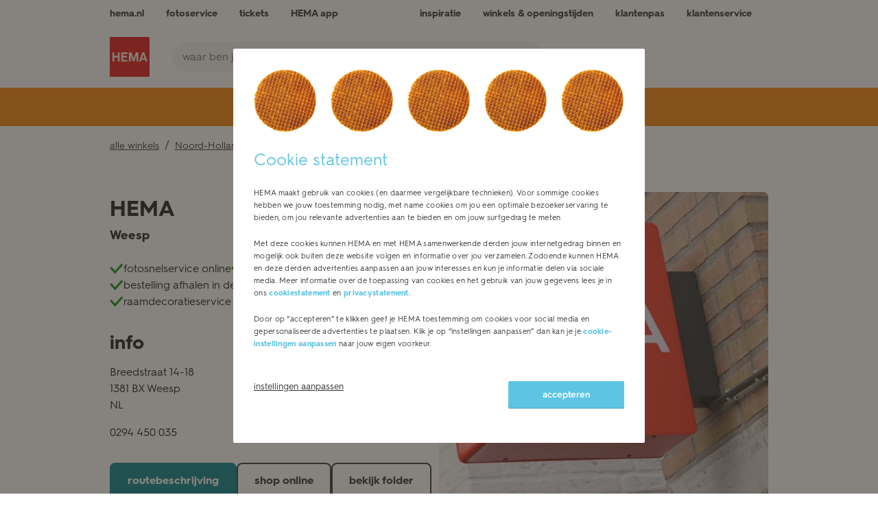

--- FILE ---
content_type: text/html; charset=utf-8
request_url: https://winkels.hema.nl/nl/weesp/hema-weesp
body_size: 24090
content:
<!doctype html><html id="yext-html" lang="nl"><head><script src="https://code.jquery.com/jquery-3.6.1.min.js" integrity="sha256-o88AwQnZB+VDvE9tvIXrMQaPlFFSUTR+nldQm1LuPXQ=" crossorigin="anonymous"></script><meta http-equiv="Content-Type" content="text/html; charset=utf-8"/><meta http-equiv="X-UA-Compatible" content="IE=edge"><link rel="dns-prefetch" href="//www.yext-pixel.com"><link rel="dns-prefetch" href="//a.cdnmktg.com"><link rel="dns-prefetch" href="//a.mktgcdn.com"><link rel="dns-prefetch" href="//dynl.mktgcdn.com"><link rel="dns-prefetch" href="//dynm.mktgcdn.com"><link rel="dns-prefetch" href="//www.google-analytics.com"><meta name="viewport" content="width=device-width, initial-scale=1, maximum-scale=5"><meta name="format-detection" content="telephone=no"><meta name="description" content="Kom langs bij jouw HEMA Weesp. Bekijk hier de openingstijden en winkelinformatie. Echt HEMA."><meta property="og:title" content="HEMA Weesp - Winkels - Echt HEMA"><meta property="og:description" content="Kom langs bij jouw HEMA Weesp. Bekijk hier de openingstijden en winkelinformatie. Echt HEMA."><meta property="og:image" content="https://winkels.hema.nl/"><meta property="og:type" content="website"><meta property="og:url" content="https://winkels.hema.nl/nl/weesp/hema-weesp"><meta name="twitter:card" content="summary"><link rel="canonical" href="https://winkels.hema.nl/nl/weesp/hema-weesp" /><title>HEMA Weesp - Winkels - Echt HEMA</title><link rel="shortcut icon" href="../../permanent-b0b701/assets/images/favicon.4d4c8c0b.ico"><script>window.Yext = (function(Yext){Yext["baseUrl"] = "../../"; return Yext;})(window.Yext || {});</script><script>window.Yext = (function(Yext){Yext["locale"] = "nl"; return Yext;})(window.Yext || {});</script><script type="application/json" id="monitoring-data">{"isStaging":false,"siteDomain":"winkels.hema.nl","siteId":20706,"soyTemplateName":"locationEntity.layout"}</script><script>window.yextAnalyticsEnabled=false;window.enableYextAnalytics=window.enableYextAnalytics||function(){window.yextAnalyticsEnabled=true};</script><meta name="geo.position" content="52.30617835998554;5.041125364418018"><meta name="geo.placename" content="Weesp,Noord-Holland"><meta name="geo.region" content="NL-Noord-Holland"><script nomodule src="../../permanent-b0b701/i18nBundle_nl_es5.70d11c50.js" defer></script><script crossorigin="use-credentials" type="module" src="../../permanent-b0b701/i18nBundle_nl_es6.2247d7a2.js"></script><!- webpack-soy-plugin entry="es6/primary/locationEntity/index" -><script crossorigin="use-credentials" type="module" src="../../permanent-b0b701/node_modules~es6/filialen.hema.com/answers/index~es6/filialen.hema.com/cityList/index~es6/filialen.h~1fd0431f.ab56be6d.js" defer data-webpack-inline></script><script crossorigin="use-credentials" type="module" src="../../permanent-b0b701/node_modules~es6/filialen.hema.com/answers/index~es6/filialen.hema.com/cityList/index~es6/filialen.h~c6501762.05059022.js" defer data-webpack-inline></script><link rel="stylesheet" type="text/css" href="../../permanent-b0b701/es6/primary/locationEntity/index.1f10d1b9.css" data-webpack-inline-force><script crossorigin="use-credentials" type="module" src="../../permanent-b0b701/es6/primary/locationEntity/index.ddc94445.js" defer data-webpack-inline></script><!- webpack-soy-plugin end -><!- webpack-soy-plugin entry="es5/primary/locationEntity/index" -><script nomodule src="../../permanent-b0b701/node_modules~es5/filialen.hema.com/answers/index~es5/filialen.hema.com/cityList/index~es5/filialen.h~381f76f1.cc68f577.js" defer data-webpack-inline></script><script nomodule src="../../permanent-b0b701/node_modules~es5/filialen.hema.com/answers/index~es5/filialen.hema.com/cityList/index~es5/filialen.h~4635c660.1a873e19.js" defer data-webpack-inline></script><script nomodule src="../../permanent-b0b701/es5/primary/locationEntity/index.58190af9.js" defer data-webpack-inline></script><!- webpack-soy-plugin end -><link id="page-url" itemprop="url" href="https://winkels.hema.nl/nl/weesp/hema-weesp"><script>var gtmDataLayer=gtmDataLayer||[];gtmDataLayer.push({"country":"nl-NL","environment":"production","pageType":"store","shop":"webshop_yext"});</script><!-- Google Tag Manager --><script>(function(w,d,s,l,i){w[l]=w[l]||[];w[l].push({'gtm.start': new Date().getTime(),event:'gtm.js'});var f=d.getElementsByTagName(s)[0], j=d.createElement(s),dl=l!='dataLayer'?'&l='+l:'';j.async=true;j.src= 'https://www.googletagmanager.com/gtm.js?id='+i+dl;f.parentNode.insertBefore(j,f);})(window,document,'script','gtmDataLayer','GTM-WBX4P6');</script><!-- End Google Tag Manager --><script>(function(w,d,y){w['YextAnalyticsObject']=y; w[y]=w[y]||function(){(w[y].q=w[y].q||[]).push(arguments)}; w[y]('create',3089094,20706,false);})(window, document, 'ya');</script><script>ya('set',{"ids":15457381,"pageSetId":"Locations"});ya('pageview');</script><script></script></head><body id="yext" class="Text"><div class="modal-overlay cookie-modal js-cookie-wall" data-ya-scope="cmpbanner"><div class="js-modal-overlay"></div><div class="modal" style="top: 163px; max-height: calc(822px);"><div class="cookie-wrap-content"><div class="cookies-img-block"><div class="cookie-img"></div><div class="cookie-img"></div><div class="cookie-img"></div><div class="cookie-img"></div><div class="cookie-img"></div></div>  <h2 class="js-modal-title">Cookie statement</h2>
  <div class="cookie-wall-overflow">
          
    <!-- dwMarker="content" dwContentID="cookie-wall-content" -->
    <p>HEMA maakt gebruik van cookies (en daarmee vergelijkbare technieken). Voor sommige cookies hebben we jouw toestemming nodig, met name cookies om jou een optimale bezoekerservaring te bieden, om jou relevante advertenties aan te bieden en om jouw surfgedrag te meten</p>
    <p>Met deze cookies kunnen HEMA en met HEMA samenwerkende derden jouw internetgedrag binnen en mogelijk ook buiten deze website volgen en informatie over jou verzamelen. Zodoende kunnen HEMA en deze derden advertenties aanpassen aan jouw interesses en kun je informatie delen via sociale media. Meer informatie over de toepassing van cookies en het gebruik van jouw gegevens lees je in ons <a style="color:#5DC5E3; font-weight: bold;" class="js-read-cookie" href="https://www.hema.nl/cookies">cookiestatement</a> en <a style="color:#5DC5E3; font-weight: bold;" class="js-read-cookie" href="https://www.hema.nl/privacy-statement">privacystatement</a>.
    </p>
    <p>Door op “accepteren” te klikken geef je HEMA toestemming om cookies voor social media en gepersonaliseerde advertenties te plaatsen. Klik je op “instellingen aanpassen” dan kan je je <a style="color:#5DC5E3; font-weight: bold;" href="https://www.hema.nl/cookies#coookie-package-settings">cookie-instellingen aanpassen</a> naar jouw eigen voorkeur. </p>
          
  </div></div><div class="cookie-buttons-block align-start"><div class="btn-block-left"><!-- This button is rendered only for sites that are defined in Business Manager configuration, in Site preferences. For this, Custom preference "allowRejectCookies" is used. Refer to the cookiewall.isml --><div class="cookie-wall-info"><a href="https://www.hema.nl/cookies#coookie-package-settings" class="cookie-wall-info-link" data-ya-track="cookieinfo">instellingen aanpassen</a></div></div><div class="btn-block-right"><button class="btn blue cookie-accept-btn js-cookie-accept-btn" type="button" data-ya-track="cookieaccept">accepteren</button></div></div></div></div><a href="#first-anchor" class="sr-only sr-only-focusable" id="skip-nav">Skip to content</a><!-- Google Tag Manager (noscript) --><noscript><iframe src="https://www.googletagmanager.com/ns.html?id=GTM-WBX4P6&l=gtmDataLayer" height="0" width="0" style="display:none;visibility:hidden"></iframe></noscript><!-- End Google Tag Manager (noscript) --><header class="Header" id="Header" data-ya-scope="header"><div class="Header-wrapper"><div class="Header-container l-container"><div class="Header-main"><div class="Header-logoAndSearch"><div class="Header-logoWrapper"><a class="Header-logoLink" href="https://www.hema.nl/" data-ya-track="logo"><span class="sr-only">Link naar de centrale website

 
</span><img class="Header-logoImage" src="//dynl.mktgcdn.com/p/OdeVm5o6yvX5MMZOgjq63ZkZ7F2l_61CsSTJLyRWmWw/70x70.png" alt="" id="brand-logo"></a></div><div class="Header-searchWrapper"><form method="get" id="HeaderSearchForm" class="search Header-form" action="https://www.hema.nl/search"><div class="Locator-searchBar"><label class="search-label" for="HeaderSearchInput"><span class="sr-only">zoek een HEMA winkel</span></label><input placeholder="waar ben je naar op zoek?" class="search-input Header-input js-header-input" type="text" name="q" id="HeaderSearchInput" value="" onfocus="this.setSelectionRange(0, this.value.length);" required><label class="search-label sr-only" for="langparam">Lang param for Header search</label><input class="sr-only" type="text" id="langparam" name="lang" value="nl_NL" readonly><button type="submit" class="search-button Header-button" data-ya-track="search"><svg width="18" height="18" viewBox="0 0 18 18" fill="none" xmlns="http://www.w3.org/2000/svg"><path fill-rule="evenodd" clip-rule="evenodd" d="M14.1688 12.7695C16.5854 9.6643 16.3666 5.17258 13.5124 2.31837C10.4213 -0.77279 5.40952 -0.77279 2.31837 2.31837C-0.77279 5.40952 -0.77279 10.4213 2.31837 13.5124C5.17258 16.3666 9.6643 16.5854 12.7695 14.1688L16.3109 17.7102C16.6973 18.0966 17.3238 18.0966 17.7102 17.7102C18.0966 17.3238 18.0966 16.6973 17.7102 16.3109L14.1688 12.7695ZM12.1132 3.71762C14.4315 6.03599 14.4315 9.7948 12.1132 12.1132C9.7948 14.4315 6.03599 14.4315 3.71762 12.1132C1.39926 9.7948 1.39926 6.03599 3.71762 3.71762C6.03599 1.39926 9.7948 1.39926 12.1132 3.71762Z" fill="#323232"/></svg><span class="sr-only">Een zoekopdracht indienen.</span></button></div></form></div></div><nav class="Header-menuMain" aria-label="Hoofdmenu navigatie"><div class="Header-toggle l-visible-only-xs"><button class="Header-toggleIcon" aria-expanded="false" aria-controls="Header-menu" aria-haspopup="menu" id="Header-toggleIcon"><span class="Header-menuBar"></span><span class="Header-menuBar"></span><span class="Header-menuBar"></span><span class="Header-menuBar"></span><span class="sr-only">Mobiele menu openen</span></button></div><div class="Header-content" id="Header-content"><ul class="Header-menu" id="Header-menu" role="menubar" aria-hidden="false" aria-label="Hoofdmenu navigatie"><li class="Header-menuItem" role="presentation"><a class="Header-link Text--small" href="https://www.hema.nl/" data-ya-track="mainhemalink" role="menuitem"><span class="Header-linkText">hema.nl</span></a></li><li class="Header-menuItem" role="presentation"><a class="Header-link Text--small" href="https://foto.hema.nl/" data-ya-track="link#" role="menuitem"><img class="Header-linkImage" src="data:image/svg+xml,%3Csvg width='32' height='28' viewBox='0 0 32 28' fill='none' xmlns='http://www.w3.org/2000/svg'%3E%3Cpath fill-rule='evenodd' clip-rule='evenodd' d='M24.8761 4.37435H29.7928C30.8805 4.37435 31.7507 5.22613 31.7507 6.29085V25.5835C31.7507 26.6483 30.8805 27.5 29.7928 27.5H2.20723C1.11947 27.5 0.249268 26.6483 0.249268 25.5835V6.29085C0.249268 5.22613 1.11947 4.37435 2.20723 4.37435H7.12389L11.0833 0.498779H20.9167L24.8761 4.37435ZM3.20637 24.6035H28.7904H28.8775V7.26993H23.6997L19.7403 3.39436H12.3435L8.3841 7.26993H3.20637V24.6035ZM16.0016 8.20751C12.2162 8.20751 9.127 11.2313 9.127 14.9365C9.127 18.6417 12.2162 21.6655 16.0016 21.6655C19.787 21.6655 22.8763 18.6417 22.8763 14.9365C22.8763 11.2313 19.787 8.20751 16.0016 8.20751ZM12.0405 14.9376C12.0405 17.0671 13.8244 18.8132 16 18.8132C18.1755 18.8132 19.9594 17.1097 19.9594 14.9376C19.9594 12.8082 18.1755 11.0621 16 11.0621C13.8244 11.0621 12.0405 12.8082 12.0405 14.9376Z' fill='%23323232'/%3E%3C/svg%3E" alt=""><span class="Header-linkText">fotoservice </span></a></li><li class="Header-menuItem" role="presentation"><a class="Header-link Text--small" href="https://tickets.hema.nl/" data-ya-track="link#" role="menuitem"><img class="Header-linkImage" src="data:image/svg+xml,%3Csvg width='24' height='24' viewBox='0 0 24 24' fill='none' xmlns='http://www.w3.org/2000/svg'%3E%3Cpath d='M13.5 10.5C13.5 11.0523 13.9477 11.5 14.5 11.5C15.0523 11.5 15.5 11.0523 15.5 10.5C15.5 9.94772 15.0523 9.5 14.5 9.5C13.9477 9.5 13.5 9.94772 13.5 10.5Z' fill='%23323232'/%3E%3Cpath d='M13.5 13.5C13.5 14.0523 13.9477 14.5 14.5 14.5C15.0523 14.5 15.5 14.0523 15.5 13.5C15.5 12.9477 15.0523 12.5 14.5 12.5C13.9477 12.5 13.5 12.9477 13.5 13.5Z' fill='%23323232'/%3E%3Cpath fill-rule='evenodd' clip-rule='evenodd' d='M14.5 18C13.9477 18 13.5 18.4477 13.5 19V20H4C2.89543 20 2 19.1046 2 18V6C2 4.89543 2.89543 4 4 4H13.5V5C13.5 5.55228 13.9477 6 14.5 6C15.0523 6 15.5 5.55228 15.5 5V4H20C21.1046 4 22 4.89543 22 6V18C22 19.1046 21.1046 20 20 20H15.5V19C15.5 18.4477 15.0523 18 14.5 18ZM17.3293 6C16.9175 7.16519 15.8062 8 14.5 8C13.1938 8 12.0825 7.16519 11.6707 6H4V18H11.6707C12.0825 16.8348 13.1938 16 14.5 16C15.8062 16 16.9175 16.8348 17.3293 18H20V6H17.3293Z' fill='%23323232'/%3E%3C/svg%3E%0A" alt=""><span class="Header-linkText">tickets</span></a></li><li class="Header-menuItem" role="presentation"><a class="Header-link Text--small" href="https://www.hema.nl/i/app" data-ya-track="link#" role="menuitem"><img class="Header-linkImage" src="data:image/svg+xml,%3Csvg width='24' height='24' viewBox='0 0 24 24' fill='none' xmlns='http://www.w3.org/2000/svg'%3E%3Cpath fill-rule='evenodd' clip-rule='evenodd' d='M7 4C7 2.89544 7.89544 2 9 2H15C16.1046 2 17 2.89545 17 4V6H20C21.1046 6 22 6.89545 22 8V8.48861C22.0001 8.49569 22.0001 8.50277 22 8.50985V20C22 21.1046 21.1046 22 20 22H4C2.89545 22 2 21.1046 2 20V8C2 6.89544 2.89544 6 4 6H7V4ZM20 8H17H7H5L9.19194 11.144C9.5127 10.4677 10.2017 10 11 10H13C14.0236 10 14.8675 10.7689 14.9858 11.7606L20 8ZM15 14.0001C15.209 14.0002 15.4199 13.9351 15.6 13.8L20 10.5V20H4V9.75L9 13.5V14C9 15.1046 9.89542 16 11 16H13C14.1046 16 15 15.1046 15 14.0001ZM15 4V6H9V4H15ZM11 14V13.0114V12.9901V12H13V14H11Z' fill='%23323232'/%3E%3C/svg%3E%0A" alt=""><span class="Header-linkText">HEMA app</span></a></li><li class="Header-menuItem" role="presentation"><a class="Header-link Text--small" href="https://www.hema.nl/inspiratie" data-ya-track="link#" role="menuitem"><img class="Header-linkImage" src="data:image/svg+xml,%3Csvg width='24' height='24' viewBox='0 0 24 24' fill='none' xmlns='http://www.w3.org/2000/svg'%3E%3Cpath fill-rule='evenodd' clip-rule='evenodd' d='M4.74711 11.5C4.44082 11.5 4.20652 11.7729 4.25287 12.0757L4.79246 15.5999C5.22402 18.4185 7.64851 20.5 10.5 20.5C13.3514 20.5 15.7759 18.4185 16.2075 15.5999L16.7471 12.0757C16.7934 11.7729 16.5591 11.5 16.2528 11.5H4.74711ZM2.27591 12.3784C2.04413 10.8645 3.21563 9.5 4.74711 9.5H16.2528C17.7843 9.5 18.9558 10.8645 18.724 12.3784L18.1844 15.9025C17.6034 19.6975 14.3391 22.5 10.5 22.5C6.66082 22.5 3.39654 19.6975 2.8155 15.9025L2.27591 12.3784Z' fill='%23323232'/%3E%3Cpath fill-rule='evenodd' clip-rule='evenodd' d='M17.0034 11.917C17.0493 11.3666 17.5326 10.9576 18.083 11.0035L18.2114 11.0142C21.0679 11.2522 21.9956 14.9773 19.5845 16.5273L17.5407 17.8412C17.0762 18.1398 16.4574 18.0053 16.1588 17.5408C15.8601 17.0762 15.9946 16.4575 16.4592 16.1588L18.503 14.845C19.3067 14.3283 18.9974 13.0866 18.0453 13.0072L17.9169 12.9965C17.3665 12.9507 16.9576 12.4673 17.0034 11.917Z' fill='%23323232'/%3E%3Cpath fill-rule='evenodd' clip-rule='evenodd' d='M15.7164 1.80689C16.0718 2.20499 16.0603 2.83803 15.6906 3.22082L14.8948 4.04489C14.8344 4.10749 14.8491 4.21557 14.9237 4.25678C16.2158 4.97035 16.3783 6.88954 15.2274 7.84298L14.6846 8.29258C14.2782 8.62931 13.6952 8.54741 13.3825 8.10966C13.0698 7.67191 13.1459 7.04407 13.5524 6.70734L14.0951 6.25774C14.1661 6.1989 14.1561 6.08045 14.0763 6.0364C12.8673 5.36866 12.6282 3.61749 13.6077 2.60323L14.4035 1.77917C14.7731 1.39638 15.3609 1.40879 15.7164 1.80689Z' fill='%23323232'/%3E%3Cpath fill-rule='evenodd' clip-rule='evenodd' d='M11.7164 1.80689C12.0718 2.20499 12.0603 2.83803 11.6906 3.22082L10.8948 4.04489C10.8344 4.10749 10.8491 4.21557 10.9237 4.25678C12.2158 4.97035 12.3783 6.88954 11.2274 7.84298L10.6846 8.29258C10.2782 8.62931 9.69518 8.54741 9.38251 8.10966C9.06984 7.67191 9.14588 7.04407 9.55235 6.70734L10.0951 6.25774C10.1661 6.1989 10.1561 6.08045 10.0763 6.0364C8.86726 5.36866 8.6282 3.61749 9.60766 2.60323L10.4035 1.77917C10.7731 1.39638 11.3609 1.40879 11.7164 1.80689Z' fill='%23323232'/%3E%3Cpath fill-rule='evenodd' clip-rule='evenodd' d='M7.71636 1.80689C8.0718 2.20499 8.06027 2.83803 7.69062 3.22082L6.89482 4.04489C6.83437 4.10749 6.84912 4.21557 6.92375 4.25678C8.21578 4.97035 8.37826 6.88954 7.22735 7.84298L6.68463 8.29258C6.27816 8.62931 5.69518 8.54741 5.38251 8.10966C5.06984 7.67191 5.14588 7.04407 5.55235 6.70734L6.09507 6.25774C6.1661 6.1989 6.15607 6.08045 6.07633 6.0364C4.86726 5.36866 4.6282 3.61749 5.60766 2.60323L6.40345 1.77917C6.77311 1.39638 7.36092 1.40879 7.71636 1.80689Z' fill='%23323232'/%3E%3C/svg%3E%0A" alt=""><span class="Header-linkText">inspiratie</span></a></li><li class="Header-menuItem" role="presentation"><a class="Header-link Text--small" href="https://winkels.hema.nl/" data-ya-track="link#" role="menuitem"><img class="Header-linkImage" src="data:image/svg+xml,%3Csvg width='24' height='24' viewBox='0 0 24 24' fill='none' xmlns='http://www.w3.org/2000/svg'%3E%3Cpath fill-rule='evenodd' clip-rule='evenodd' d='M3.5 9.5C3.5 4.80605 7.30605 1 12 1C16.694 1 20.5 4.80605 20.5 9.5C20.5 10.9766 19.954 12.5469 19.2226 14.0097C18.483 15.4888 17.5078 16.9479 16.55 18.225C15.5898 19.5053 14.6319 20.6226 13.9152 21.419C13.5563 21.8177 13.2566 22.1374 13.0456 22.3584C12.9401 22.469 12.8567 22.5549 12.7991 22.6138C12.7702 22.6433 12.7479 22.666 12.7324 22.6816L12.7144 22.6998L12.7094 22.7048L12.7079 22.7063C12.7079 22.7063 12.7071 22.7071 12 22C11.2929 22.7071 11.2926 22.7068 11.2926 22.7068L11.2856 22.6998L11.2676 22.6816C11.2521 22.666 11.2298 22.6433 11.2009 22.6138C11.1433 22.5549 11.0599 22.469 10.9544 22.3584C10.7434 22.1374 10.4437 21.8177 10.0848 21.419C9.36809 20.6226 8.41025 19.5053 7.45 18.225C6.49218 16.9479 5.51699 15.4888 4.77745 14.0097C4.04602 12.5469 3.5 10.9766 3.5 9.5ZM12 22L11.2926 22.7068L12 23.4142L12.7071 22.7071L12 22ZM12 20.5506C12.1292 20.4111 12.273 20.2539 12.4286 20.081C13.1181 19.3149 14.0352 18.2447 14.95 17.025C15.8672 15.8021 16.767 14.4487 17.4337 13.1153C18.1085 11.7656 18.5 10.5234 18.5 9.5C18.5 5.91062 15.5894 3 12 3C8.41062 3 5.5 5.91062 5.5 9.5C5.5 10.5234 5.89148 11.7656 6.5663 13.1153C7.23301 14.4487 8.13282 15.8021 9.05 17.025C9.96475 18.2447 10.8819 19.3149 11.5714 20.081C11.727 20.2539 11.8708 20.4111 12 20.5506Z' fill='%23323232'/%3E%3Cpath fill-rule='evenodd' clip-rule='evenodd' d='M12 12C13.3807 12 14.5 10.8807 14.5 9.5C14.5 8.11929 13.3807 7 12 7C10.6193 7 9.5 8.11929 9.5 9.5C9.5 10.8807 10.6193 12 12 12ZM12 14C14.4853 14 16.5 11.9853 16.5 9.5C16.5 7.01472 14.4853 5 12 5C9.51472 5 7.5 7.01472 7.5 9.5C7.5 11.9853 9.51472 14 12 14Z' fill='%23323232'/%3E%3C/svg%3E%0A" alt=""><span class="Header-linkText">winkels & openingstijden</span></a></li><li class="Header-menuItem" role="presentation"><a class="Header-link Text--small" href="https://www.hema.nl/pas" data-ya-track="link#" role="menuitem"><img class="Header-linkImage" src="data:image/svg+xml,%3Csvg width='24' height='24' viewBox='0 0 24 24' fill='none' xmlns='http://www.w3.org/2000/svg'%3E%3Cpath fill-rule='evenodd' clip-rule='evenodd' d='M20 6.7C20 6.58954 19.9105 6.5 19.8 6.5H4.2C4.08954 6.5 4 6.58954 4 6.7V17.3C4 17.4105 4.08954 17.5 4.2 17.5H19.8C19.9105 17.5 20 17.4105 20 17.3V6.7ZM4 4.5C2.89543 4.5 2 5.39543 2 6.5V17.5C2 18.6046 2.89543 19.5 4 19.5H20C21.1046 19.5 22 18.6046 22 17.5V6.5C22 5.39543 21.1046 4.5 20 4.5H4Z' fill='%23323232'/%3E%3Cpath fill-rule='evenodd' clip-rule='evenodd' d='M2.2 8C2.08954 8 2 8.08954 2 8.2L2 9.8C2 9.91046 2.08954 10 2.2 10L21.8 10C21.9105 10 22 9.91046 22 9.8V8.2C22 8.08954 21.9105 8 21.8 8L2.2 8Z' fill='%23323232'/%3E%3Cpath d='M17.3845 12.1336C17.3508 12.1212 17.321 12.0999 17.2984 12.0721L16.3321 10.8828V15.0402L17.5258 15.48C17.6563 15.5281 17.7949 15.4315 17.7949 15.2923V13.9564C17.7949 13.9105 17.8107 13.8659 17.8397 13.8303L18.6194 12.8707C18.7059 12.7642 18.662 12.6043 18.5333 12.5569L17.3845 12.1336Z' fill='%23323232'/%3E%3Cpath d='M15.2798 12.1336C15.3135 12.1212 15.3432 12.0999 15.3659 12.0721L16.3321 10.8828V15.0402L15.1385 15.48C15.0079 15.5281 14.8693 15.4315 14.8693 15.2923V13.9564C14.8693 13.9105 14.8535 13.8659 14.8246 13.8303L14.0449 12.8707C13.9584 12.7642 14.0022 12.6043 14.1309 12.5569L15.2798 12.1336Z' fill='%23323232'/%3E%3C/svg%3E " alt=""><span class="Header-linkText">klantenpas</span></a></li><li class="Header-menuItem" role="presentation"><a class="Header-link Text--small" href="https://www.hema.nl/klantenservice" data-ya-track="link#" role="menuitem"><img class="Header-linkImage" src="data:image/svg+xml,%3Csvg width='24' height='24' viewBox='0 0 24 24' fill='none' xmlns='http://www.w3.org/2000/svg'%3E%3Cpath d='M15 20.5C15 21.6046 14.1046 22.5 13 22.5C11.8954 22.5 11 21.6046 11 20.5C11 19.3954 11.8954 18.5 13 18.5C14.1046 18.5 15 19.3954 15 20.5Z' fill='%23323232'/%3E%3Cpath fill-rule='evenodd' clip-rule='evenodd' d='M1 13C1 10.5147 3.01472 8.5 5.5 8.5H6.16667C7.17919 8.5 8 9.32081 8 10.3333V15.6667C8 16.6792 7.17919 17.5 6.16667 17.5H5.5C3.01472 17.5 1 15.4853 1 13ZM5.5 10.5C4.11929 10.5 3 11.6193 3 13C3 14.3807 4.11929 15.5 5.5 15.5H6V10.5H5.5Z' fill='%23323232'/%3E%3Cpath fill-rule='evenodd' clip-rule='evenodd' d='M10 19.5C8.34315 19.5 7 18.1569 7 16.5H5C5 19.2614 7.23858 21.5 10 21.5H12C12.5523 21.5 13 21.0523 13 20.5C13 19.9477 12.5523 19.5 12 19.5H10Z' fill='%23323232'/%3E%3Cpath fill-rule='evenodd' clip-rule='evenodd' d='M23 13C23 10.5147 20.9853 8.5 18.5 8.5H17.8333C16.8208 8.5 16 9.32081 16 10.3333V15.6667C16 16.6792 16.8208 17.5 17.8333 17.5H18.5C20.9853 17.5 23 15.4853 23 13ZM18.5 10.5C19.8807 10.5 21 11.6193 21 13C21 14.3807 19.8807 15.5 18.5 15.5H18V10.5H18.5Z' fill='%23323232'/%3E%3Cpath fill-rule='evenodd' clip-rule='evenodd' d='M12 3.5C8.68629 3.5 6 6.18629 6 9.5H4C4 5.08172 7.58172 1.5 12 1.5C16.4183 1.5 20 5.08172 20 9.5H18C18 6.18629 15.3137 3.5 12 3.5Z' fill='%23323232'/%3E%3C/svg%3E%0A" alt=""><span class="Header-linkText">klantenservice</span></a></li></ul></div></nav></div></div></div><button class="Header-overlay l-visible-only-xs" id="Header-overlay" aria-label="Mobiele menu sluiten" aria-hidden="true" aria-expanded="false" aria-controls="Header-menu" tabindex="-1"></button></header><main id="main" class="Main" itemscope itemtype="https://schema.org/DepartmentStore" itemid="https://winkels.hema.nl/#15457381" itemref="brand-logo page-url"><a href="#skip-nav" class="sr-only sr-only-focusable" id="first-anchor">Return to Nav</a><div class="Main-content"><link itemprop="image" href=""><div class="NotificationBanner NotificationBanner--ace" data-ya-scope="notificationbanner"><a href="https://www.hema.nl/aanbiedingen" class="NotificationBanner-container l-container" data-ya-track="link"><span class="NotificationBanner-text">bekijk aanbiedingen  ></span></ahttps://www.hema.nl/aanbiedingen"></div><div class="l-container Main-breadcrumbs Main-breadcrumbs--desktop"><nav class="c-bread-crumbs" data-ya-scope="breadcrumbs" aria-label="Breadcrumb"><ol class="c-bread-crumbs-list"><li class="c-bread-crumbs-item"><a class="c-bread-crumbs-link" href="../../nl" data-ya-track="#"><span class="c-bread-crumbs-name">alle winkels</span></a></li><li class="c-bread-crumbs-item"><a class="c-bread-crumbs-link" href="../../nl/noord-holland" data-ya-track="#"><span class="c-bread-crumbs-name">Noord-Holland</span></a></li><li class="c-bread-crumbs-item"><a class="c-bread-crumbs-link" href="../../nl/weesp" data-ya-track="#"><span class="c-bread-crumbs-name">Weesp</span></a></li><li class="c-bread-crumbs-item"><span class="c-bread-crumbs-name" aria-current="page">HEMA Weesp</span></li></ol></nav></div><article class="Hero" data-ya-scope="hero"><div class="Hero-container"><div class="Hero-content"><h1 class="Hero-title" itemprop="name"><span class="Hero-titleMain">HEMA</span></h1><h2 class="Hero-h2"><span class="Hero-titleSecond"> Weesp</span></h2><ul class="Hero-services"><li class="Hero-service"><img class="Hero-serviceIcon" src="//dynl.mktgcdn.com/p/le3RXwHy1G_IkbWHW1RWMQmLKJAqgO1tDV_I_7rXvwo/94x94.png" alt="" /><span>fotosnelservice online</span></li><li class="Hero-service"><img class="Hero-serviceIcon" src="//dynl.mktgcdn.com/p/le3RXwHy1G_IkbWHW1RWMQmLKJAqgO1tDV_I_7rXvwo/94x94.png" alt="" /><span>fotoservice in de winkel</span></li><li class="Hero-service"><img class="Hero-serviceIcon" src="//dynl.mktgcdn.com/p/le3RXwHy1G_IkbWHW1RWMQmLKJAqgO1tDV_I_7rXvwo/94x94.png" alt="" /><span>bestelling afhalen in de winkel</span></li><li class="Hero-service"><img class="Hero-serviceIcon" src="//dynl.mktgcdn.com/p/le3RXwHy1G_IkbWHW1RWMQmLKJAqgO1tDV_I_7rXvwo/94x94.png" alt="" /><span>rookworst</span></li><li class="Hero-service"><img class="Hero-serviceIcon" src="//dynl.mktgcdn.com/p/le3RXwHy1G_IkbWHW1RWMQmLKJAqgO1tDV_I_7rXvwo/94x94.png" alt="" /><span>raamdecoratieservice</span></li></ul><div class="Hero-info Hero-info--desktop l-hidden-xs"><div class="Hero-section"><h3 class="Hero-sectionTitle">info</h3><div class="Hero-address"><span class="coordinates" itemprop="geo" itemscope itemtype="http://schema.org/GeoCoordinates"><meta itemprop="latitude" content="52.30617835998554"><meta itemprop="longitude" content="5.041125364418018"></span><address class="c-address" id="address" itemscope itemtype="http://schema.org/PostalAddress" itemprop="address" data-country="NL"><meta itemprop="addressLocality" content="Weesp"><meta itemprop="streetAddress" content="Breedstraat 14-18"><div class="c-AddressRow"><span class="c-address-street-1">Breedstraat 14-18</span> </div><div class="c-AddressRow"><span class="c-address-postal-code" itemprop="postalCode">1381 BX</span> <span class="c-address-city">Weesp</span> </div><div class="c-AddressRow"><abbr title="Nederland" aria-label="Nederland" class="c-address-country-name c-address-country-nl" itemprop="addressCountry">NL</abbr></div></address></div><div class="Hero-phone"><div class="Phone Phone--main"><div class="Phone-numberWrapper"><div class="Phone-display Phone-display--withLink" itemprop="telephone" id="phone-main">0294 450 035</div><div class="Phone-linkWrapper"><a class="Phone-link" href="tel:+31294450035" data-ya-track="phone">0294 450 035</a></div></div></div></div></div><div class=""><div class="Hero-section Hero-section--hours js-hero-hours"><h3 class="Hero-sectionTitle">Openingstijden</h3><div class="Hero-hours"><div class="Accordion js-accordion Hero-hoursAccordion js-hero-accordion"><div id="hero-hours-accordion-label" class="Accordion-label js-accordion-label" aria-controls="hero-hours-accordion-content"><button class="Accordion-button js-accordion-btn Accordion-button--hero" type="button" data-ya-track="hourstoggle"><span class="sr-only">Klik om deze content uit of samen te vouwen</span><span class="c-hours-today js-hours-today" data-days='[{"day":"MONDAY","intervals":[{"end":1800,"start":900}],"isClosed":false},{"day":"TUESDAY","intervals":[{"end":1800,"start":900}],"isClosed":false},{"day":"WEDNESDAY","intervals":[{"end":1800,"start":900}],"isClosed":false},{"day":"THURSDAY","intervals":[{"end":1800,"start":900}],"isClosed":false},{"day":"FRIDAY","intervals":[{"end":1800,"start":900}],"isClosed":false},{"day":"SATURDAY","intervals":[{"end":1700,"start":900}],"isClosed":false},{"day":"SUNDAY","intervals":[{"end":1700,"start":1200}],"isClosed":false}]' data-utc-offsets='[{"offset":3600,"start":1761440400},{"offset":7200,"start":1774746000},{"offset":3600,"start":1792890000}]' data-twenty-four-hour-clock="true"><span class="c-hours-today-details-row js-day-of-week-row" data-day-of-week-start-index="1" data-day-of-week-end-index="1" itemprop="openingHours" content="Mo 09:00-18:00"><span class="c-hours-today-day-status"></span> <span class="c-hours-today-day-hours"><span class="c-hours-today-day-hours-intervals-instance js-hours-interval-instance" data-twenty-four-hour-clock="true" data-open-interval-start="900" data-open-interval-end="1800" data-midnight-text="Open tot middernacht" data-open-until-text="Open tot" data-close-at-text="Gesloten om"><span class="c-hours-today-day-hours-intervals-instance-open">09:00</span><span class="c-hours-today-day-hours-intervals-instance-separator" aria-label="To"> - </span><span class="c-hours-today-day-hours-intervals-instance-close">18:00</span></span></span></span><span class="c-hours-today-details-row js-day-of-week-row" data-day-of-week-start-index="2" data-day-of-week-end-index="2" itemprop="openingHours" content="Tu 09:00-18:00"><span class="c-hours-today-day-status"></span> <span class="c-hours-today-day-hours"><span class="c-hours-today-day-hours-intervals-instance js-hours-interval-instance" data-twenty-four-hour-clock="true" data-open-interval-start="900" data-open-interval-end="1800" data-midnight-text="Open tot middernacht" data-open-until-text="Open tot" data-close-at-text="Gesloten om"><span class="c-hours-today-day-hours-intervals-instance-open">09:00</span><span class="c-hours-today-day-hours-intervals-instance-separator" aria-label="To"> - </span><span class="c-hours-today-day-hours-intervals-instance-close">18:00</span></span></span></span><span class="c-hours-today-details-row js-day-of-week-row" data-day-of-week-start-index="3" data-day-of-week-end-index="3" itemprop="openingHours" content="We 09:00-18:00"><span class="c-hours-today-day-status"></span> <span class="c-hours-today-day-hours"><span class="c-hours-today-day-hours-intervals-instance js-hours-interval-instance" data-twenty-four-hour-clock="true" data-open-interval-start="900" data-open-interval-end="1800" data-midnight-text="Open tot middernacht" data-open-until-text="Open tot" data-close-at-text="Gesloten om"><span class="c-hours-today-day-hours-intervals-instance-open">09:00</span><span class="c-hours-today-day-hours-intervals-instance-separator" aria-label="To"> - </span><span class="c-hours-today-day-hours-intervals-instance-close">18:00</span></span></span></span><span class="c-hours-today-details-row js-day-of-week-row" data-day-of-week-start-index="4" data-day-of-week-end-index="4" itemprop="openingHours" content="Th 09:00-18:00"><span class="c-hours-today-day-status"></span> <span class="c-hours-today-day-hours"><span class="c-hours-today-day-hours-intervals-instance js-hours-interval-instance" data-twenty-four-hour-clock="true" data-open-interval-start="900" data-open-interval-end="1800" data-midnight-text="Open tot middernacht" data-open-until-text="Open tot" data-close-at-text="Gesloten om"><span class="c-hours-today-day-hours-intervals-instance-open">09:00</span><span class="c-hours-today-day-hours-intervals-instance-separator" aria-label="To"> - </span><span class="c-hours-today-day-hours-intervals-instance-close">18:00</span></span></span></span><span class="c-hours-today-details-row js-day-of-week-row" data-day-of-week-start-index="5" data-day-of-week-end-index="5" itemprop="openingHours" content="Fr 09:00-18:00"><span class="c-hours-today-day-status"></span> <span class="c-hours-today-day-hours"><span class="c-hours-today-day-hours-intervals-instance js-hours-interval-instance" data-twenty-four-hour-clock="true" data-open-interval-start="900" data-open-interval-end="1800" data-midnight-text="Open tot middernacht" data-open-until-text="Open tot" data-close-at-text="Gesloten om"><span class="c-hours-today-day-hours-intervals-instance-open">09:00</span><span class="c-hours-today-day-hours-intervals-instance-separator" aria-label="To"> - </span><span class="c-hours-today-day-hours-intervals-instance-close">18:00</span></span></span></span><span class="c-hours-today-details-row js-day-of-week-row" data-day-of-week-start-index="6" data-day-of-week-end-index="6" itemprop="openingHours" content="Sa 09:00-17:00"><span class="c-hours-today-day-status"></span> <span class="c-hours-today-day-hours"><span class="c-hours-today-day-hours-intervals-instance js-hours-interval-instance" data-twenty-four-hour-clock="true" data-open-interval-start="900" data-open-interval-end="1700" data-midnight-text="Open tot middernacht" data-open-until-text="Open tot" data-close-at-text="Gesloten om"><span class="c-hours-today-day-hours-intervals-instance-open">09:00</span><span class="c-hours-today-day-hours-intervals-instance-separator" aria-label="To"> - </span><span class="c-hours-today-day-hours-intervals-instance-close">17:00</span></span></span></span><span class="c-hours-today-details-row js-day-of-week-row" data-day-of-week-start-index="0" data-day-of-week-end-index="0" itemprop="openingHours" content="Su 12:00-17:00"><span class="c-hours-today-day-status"></span> <span class="c-hours-today-day-hours"><span class="c-hours-today-day-hours-intervals-instance js-hours-interval-instance" data-twenty-four-hour-clock="true" data-open-interval-start="1200" data-open-interval-end="1700" data-midnight-text="Open tot middernacht" data-open-until-text="Open tot" data-close-at-text="Gesloten om"><span class="c-hours-today-day-hours-intervals-instance-open">12:00</span><span class="c-hours-today-day-hours-intervals-instance-separator" aria-label="To"> - </span><span class="c-hours-today-day-hours-intervals-instance-close">17:00</span></span></span></span></span><svg class="Hero-accordionChevron" width="10" height="6" viewBox="0 0 10 6" fill="none" xmlns="http://www.w3.org/2000/svg"><path fill-rule="evenodd" clip-rule="evenodd" d="M1.08748 0.837478C1.31529 0.609675 1.68463 0.609675 1.91244 0.837478L4.99996 3.92501L8.08748 0.837478C8.31528 0.609675 8.68464 0.609675 8.91243 0.837478C9.14023 1.06529 9.14023 1.43463 8.91243 1.66244L5.41243 5.16243C5.18464 5.39023 4.81528 5.39023 4.58748 5.16243L1.08748 1.66244C0.859675 1.43463 0.859675 1.06529 1.08748 0.837478Z" fill="#181818"/></svg></button></div><div id="hero-hours-accordion-content" class="Accordion-content js-accordion-collapsible-content" aria-labelledby="hero-hours-accordion-label"><div class="c-hours"><div class="c-hours-details-wrapper js-hours-table"  data-days='[{"day":"MONDAY","intervals":[{"end":1800,"start":900}],"isClosed":false},{"day":"TUESDAY","intervals":[{"end":1800,"start":900}],"isClosed":false},{"day":"WEDNESDAY","intervals":[{"end":1800,"start":900}],"isClosed":false},{"day":"THURSDAY","intervals":[{"end":1800,"start":900}],"isClosed":false},{"day":"FRIDAY","intervals":[{"end":1800,"start":900}],"isClosed":false},{"day":"SATURDAY","intervals":[{"end":1700,"start":900}],"isClosed":false},{"day":"SUNDAY","intervals":[{"end":1700,"start":1200}],"isClosed":false}]' data-utc-offsets='[{"offset":3600,"start":1761440400},{"offset":7200,"start":1774746000},{"offset":3600,"start":1792890000}]' data-twenty-four-hour-clock="true"><script type="application/json" class="js-hours-config">{"collapseDays":null,"dayOfWeekMap":null,"disableOpenUntil":null,"disableTodayFirst":null,"hideSchema":null,"highlightToday":null,"highlightTodayBackground":null,"hours":[{"day":"MONDAY","intervals":[{"end":1800,"start":900}],"isClosed":false},{"day":"TUESDAY","intervals":[{"end":1800,"start":900}],"isClosed":false},{"day":"WEDNESDAY","intervals":[{"end":1800,"start":900}],"isClosed":false},{"day":"THURSDAY","intervals":[{"end":1800,"start":900}],"isClosed":false},{"day":"FRIDAY","intervals":[{"end":1800,"start":900}],"isClosed":false},{"day":"SATURDAY","intervals":[{"end":1700,"start":900}],"isClosed":false},{"day":"SUNDAY","intervals":[{"end":1700,"start":1200}],"isClosed":false}],"open24HoursMessage":null,"showOpenToday":null,"timeFormatString":null,"twentyFourHourClock":true,"utcOffsets":[{"offset":3600,"start":1761440400},{"offset":7200,"start":1774746000},{"offset":3600,"start":1792890000}],"weekStartsOn":null,"wholeWeekMessage":null}</script><table class="c-hours-details"><thead class="sr-only"><tr><th scope="col">Dag van de week</th><th scope="col">Tijden</th></tr></thead><tbody><tr class="c-hours-details-row js-day-of-week-row" data-day-of-week-start-index="1" data-day-of-week-end-index="1" itemprop="openingHours" content="Mo 09:00-18:00"><td class="c-hours-details-row-day">Maandag</td><td class="c-hours-details-row-intervals"><span class="c-hours-details-row-intervals-instance js-hours-interval-instance" data-twenty-four-hour-clock="true" data-open-interval-start="900" data-open-interval-end="1800" data-midnight-text="Open tot middernacht" data-open-until-text="Open tot" data-close-at-text="Gesloten om"><span class="c-hours-details-row-intervals-instance-open">09:00</span><span class="c-hours-details-row-intervals-instance-separator" aria-label="To"> - </span><span class="c-hours-details-row-intervals-instance-close">18:00</span></span></td></tr><tr class="c-hours-details-row js-day-of-week-row" data-day-of-week-start-index="2" data-day-of-week-end-index="2" itemprop="openingHours" content="Tu 09:00-18:00"><td class="c-hours-details-row-day">Dinsdag</td><td class="c-hours-details-row-intervals"><span class="c-hours-details-row-intervals-instance js-hours-interval-instance" data-twenty-four-hour-clock="true" data-open-interval-start="900" data-open-interval-end="1800" data-midnight-text="Open tot middernacht" data-open-until-text="Open tot" data-close-at-text="Gesloten om"><span class="c-hours-details-row-intervals-instance-open">09:00</span><span class="c-hours-details-row-intervals-instance-separator" aria-label="To"> - </span><span class="c-hours-details-row-intervals-instance-close">18:00</span></span></td></tr><tr class="c-hours-details-row js-day-of-week-row" data-day-of-week-start-index="3" data-day-of-week-end-index="3" itemprop="openingHours" content="We 09:00-18:00"><td class="c-hours-details-row-day">Woensdag</td><td class="c-hours-details-row-intervals"><span class="c-hours-details-row-intervals-instance js-hours-interval-instance" data-twenty-four-hour-clock="true" data-open-interval-start="900" data-open-interval-end="1800" data-midnight-text="Open tot middernacht" data-open-until-text="Open tot" data-close-at-text="Gesloten om"><span class="c-hours-details-row-intervals-instance-open">09:00</span><span class="c-hours-details-row-intervals-instance-separator" aria-label="To"> - </span><span class="c-hours-details-row-intervals-instance-close">18:00</span></span></td></tr><tr class="c-hours-details-row js-day-of-week-row" data-day-of-week-start-index="4" data-day-of-week-end-index="4" itemprop="openingHours" content="Th 09:00-18:00"><td class="c-hours-details-row-day">Donderdag</td><td class="c-hours-details-row-intervals"><span class="c-hours-details-row-intervals-instance js-hours-interval-instance" data-twenty-four-hour-clock="true" data-open-interval-start="900" data-open-interval-end="1800" data-midnight-text="Open tot middernacht" data-open-until-text="Open tot" data-close-at-text="Gesloten om"><span class="c-hours-details-row-intervals-instance-open">09:00</span><span class="c-hours-details-row-intervals-instance-separator" aria-label="To"> - </span><span class="c-hours-details-row-intervals-instance-close">18:00</span></span></td></tr><tr class="c-hours-details-row js-day-of-week-row" data-day-of-week-start-index="5" data-day-of-week-end-index="5" itemprop="openingHours" content="Fr 09:00-18:00"><td class="c-hours-details-row-day">Vrijdag</td><td class="c-hours-details-row-intervals"><span class="c-hours-details-row-intervals-instance js-hours-interval-instance" data-twenty-four-hour-clock="true" data-open-interval-start="900" data-open-interval-end="1800" data-midnight-text="Open tot middernacht" data-open-until-text="Open tot" data-close-at-text="Gesloten om"><span class="c-hours-details-row-intervals-instance-open">09:00</span><span class="c-hours-details-row-intervals-instance-separator" aria-label="To"> - </span><span class="c-hours-details-row-intervals-instance-close">18:00</span></span></td></tr><tr class="c-hours-details-row js-day-of-week-row" data-day-of-week-start-index="6" data-day-of-week-end-index="6" itemprop="openingHours" content="Sa 09:00-17:00"><td class="c-hours-details-row-day">Zaterdag</td><td class="c-hours-details-row-intervals"><span class="c-hours-details-row-intervals-instance js-hours-interval-instance" data-twenty-four-hour-clock="true" data-open-interval-start="900" data-open-interval-end="1700" data-midnight-text="Open tot middernacht" data-open-until-text="Open tot" data-close-at-text="Gesloten om"><span class="c-hours-details-row-intervals-instance-open">09:00</span><span class="c-hours-details-row-intervals-instance-separator" aria-label="To"> - </span><span class="c-hours-details-row-intervals-instance-close">17:00</span></span></td></tr><tr class="c-hours-details-row js-day-of-week-row" data-day-of-week-start-index="0" data-day-of-week-end-index="0" itemprop="openingHours" content="Su 12:00-17:00"><td class="c-hours-details-row-day">Zondag</td><td class="c-hours-details-row-intervals"><span class="c-hours-details-row-intervals-instance js-hours-interval-instance" data-twenty-four-hour-clock="true" data-open-interval-start="1200" data-open-interval-end="1700" data-midnight-text="Open tot middernacht" data-open-until-text="Open tot" data-close-at-text="Gesloten om"><span class="c-hours-details-row-intervals-instance-open">12:00</span><span class="c-hours-details-row-intervals-instance-separator" aria-label="To"> - </span><span class="c-hours-details-row-intervals-instance-close">17:00</span></span></td></tr></tbody></table></div></div></div></div></div></div></div></div><div class=""><div class="Hero-ctas"><a class="Hero-cta--primary" href="https://maps.google.com/maps?cid=3629036420106189588" data-ya-track="cta#">routebeschrijving</a><a class="Hero-cta--secondary" href="https://www.hema.nl/" data-ya-track="cta#">shop online</a><a class="Hero-cta--secondary" href="https://www.hema.nl/folder" data-ya-track="cta#">bekijk folder</a></div></div></div><div class="Hero-imageWrapper"><img class="Hero-image" src="//dynl.mktgcdn.com/p/-aERwu44bZdAhn1bvP2Zl0qVSVIMTgIp31lMYsmmrJI/600x403.png" alt="HEMA winkel Weesp" itemprop="image" /></div><div class="Hero-info Hero-info--mobile l-visible-only-xs"><div class="Hero-section"><h3 class="Hero-sectionTitle">info</h3><div class="Hero-address"><span class="coordinates" itemprop="geo" itemscope itemtype="http://schema.org/GeoCoordinates"><meta itemprop="latitude" content="52.30617835998554"><meta itemprop="longitude" content="5.041125364418018"></span><address class="c-address" id="address" itemscope itemtype="http://schema.org/PostalAddress" itemprop="address" data-country="NL"><meta itemprop="addressLocality" content="Weesp"><meta itemprop="streetAddress" content="Breedstraat 14-18"><div class="c-AddressRow"><span class="c-address-street-1">Breedstraat 14-18</span> </div><div class="c-AddressRow"><span class="c-address-postal-code" itemprop="postalCode">1381 BX</span> <span class="c-address-city">Weesp</span> </div><div class="c-AddressRow"><abbr title="Nederland" aria-label="Nederland" class="c-address-country-name c-address-country-nl" itemprop="addressCountry">NL</abbr></div></address></div><div class="Hero-phone"><div class="Phone Phone--main"><div class="Phone-numberWrapper"><div class="Phone-display Phone-display--withLink" itemprop="telephone" id="phone-main">0294 450 035</div><div class="Phone-linkWrapper"><a class="Phone-link" href="tel:+31294450035" data-ya-track="phone">0294 450 035</a></div></div></div></div></div></div></div></article><div class="Promo Promo--ace Promo--top" data-ya-scope="toppromo"><div class="Promo-container l-container"><div class="Promo-row l-row"><div class="Promo-imgWrapper l-col-xs-12 l-col-sm-6-up"><img src="//dynl.mktgcdn.com/p/vT_lT_TgzwMWRoaVycSykbvbvg1OJQZ5mUDeJj-0C_I/932x524.png" class="Promo-img" loading="lazy" alt=""></div><div class="Promo-info l-col-sm-6-up"><h2 class="Promo-title">de HEMA pas</h2><div class="Promo-text">Het hele jaar door sparen voor extra korting, gratis producten en limited editions. Direct 10% welkomstkorting en 25 punten bij de start. Spaar met elke euro 1 punt.</div><div class="Promo-linkWrapper"><a class="Promo-link" href="https://www.hema.nl/pas" data-ya-track="cta">korting ontvangen</a></div></div></div></div></div><article class="About" data-ya-scope="about"><div class="About-container"><div class="About-mapContainer"><div class="About-mapTriangle"></div><div class="location-map-wrapper js-location-map-wrapper"><div class="c-map-with-pins"><div id="dir-map" class="dir-map"></div></div><script type="application/json" class="js-map-data">{"latitude":52.30617835998554,"longitude":5.041125364418018}</script></div></div><h2 class="About-title">over HEMA Weesp</h2><div class="About-content"><div class="About-column About-column--1"><div class="About-description" itemprop="description">Bij HEMA Weesp maken we het dagelijks leven leuker, makkelijker en beter. Met meer dan 540 winkels in Nederland is er altijd een HEMA in de buurt, voor baby\- en kinderkleding, cosmetica en beddengoed, maar ook voor sfeervolle producten voor elk seizoen. Of het nu gaat om Halloween, Kerst, Sinterklaas of Pasen: bij HEMA vind je altijd iets dat past. Onze kwaliteit en eigenzinnige ontwerpen zie je overal terug, van schoolspullen tot kantoorartikelen. Wij werken hard aan een beter alledaags leven in een mooiere wereld. Dat is een goed idee. Echt HEMA.</div></div><div class="About-column About-column--2"></div><div class="About-column About-column--3"><div class="About-section About-section--apps"><a class="About-appWrapper" href="https://apps.apple.com/nl/app/hema/id660294353" data-ya-track="appstore"><span class="sr-only">Download app from the App Store</span><img class="About-app" src="../../permanent-b0b701/assets/images/appStore.09dcf1d2.svg" alt="App Store" /></a><a class="About-appWrapper" href="https://play.google.com/store/apps/details?id=nl.hema.mobiel" data-ya-track="playstore"><span class="sr-only">Download app from the Play Store</span><img class="About-app" src="../../permanent-b0b701/assets/images/GooglePlayButton.17c0be6c.png" alt="Play Store" /></a></div></div></div></div></article><div class="Products Products--ace Products--mainCategories" data-ya-scope="productcategories"><div class="Products-container l-container"><div class="Products-row"><h2 class="Products-title">in deze winkel</h2></div><ul class="Products-list Products-row Products-row--center js-location-linkedcarousel "><li class="Products-listItem" itemprop="makesOffer" itemscope itemtype="http://schema.org/Offer"><div class="Product Product--ace" itemprop="itemOffered" itemscope itemtype="http://schema.org/Offer"><div class="Product-row"><div class="Product-imgWrapper"><img src="//dynl.mktgcdn.com/p/U1ypEsOkXWuCXI1bb9p9ILFBK-oxKlnQ-mIEW0C5DD0/600x421.jpg" class="Product-img" alt="kledingwinkel" itemprop="image"></div><div class="Product-info"><h3 class="Product-title" itemprop="name">kleding</h3><div class="Product-text" itemprop="description">Van luchtige jurkjes tot huispakken en van overhemden tot regenkleding. Wat je stijl ook is, je vindt het bij HEMA.</div><div class="Product-linkWrapper"><a class="Product-link" href="../../nl/weesp/hema-weesp/kleding" data-ya-track="cta#" itemprop="url">kleding</a></div></div></div></div></li><li class="Products-listItem" itemprop="makesOffer" itemscope itemtype="http://schema.org/Offer"><div class="Product Product--ace" itemprop="itemOffered" itemscope itemtype="http://schema.org/Offer"><div class="Product-row"><div class="Product-imgWrapper"><img src="//dynl.mktgcdn.com/p/lb6E65LDJ_WHnuOm3g1Bg1CZ04qEU7wIfwvvkKnrexQ/600x339.jpg" class="Product-img" alt="Product Image" itemprop="image"></div><div class="Product-info"><h3 class="Product-title" itemprop="name">gordijnen</h3><div class="Product-text" itemprop="description">Maak het donker in je slaapkamer met verduisterende gordijnen. Of creëer een gezellige sfeer in de woonkamer met transparante plisségordijnen in diverse kleuren.</div><div class="Product-linkWrapper"><a class="Product-link" href="../../nl/weesp/hema-weesp/gordijnen" data-ya-track="cta#" itemprop="url">gordijnen</a></div></div></div></div></li><li class="Products-listItem" itemprop="makesOffer" itemscope itemtype="http://schema.org/Offer"><div class="Product Product--ace" itemprop="itemOffered" itemscope itemtype="http://schema.org/Offer"><div class="Product-row"><div class="Product-imgWrapper"><img src="//dynl.mktgcdn.com/p/QzISLX9tqMgOIUMeW8qFRcT5QMsBmkxbyvXKoAXGiaA/600x400.jpg" class="Product-img" alt="speelgoedwinkel" itemprop="image"></div><div class="Product-info"><h3 class="Product-title" itemprop="name">speelgoed</h3><div class="Product-text" itemprop="description">Van knuffels tot knutselspullen en van puzzels tot poppenhuizen. Ruim assortiment aan speelgoed voor alle leeftijden.</div><div class="Product-linkWrapper"><a class="Product-link" href="../../nl/weesp/hema-weesp/speelgoed" data-ya-track="cta#" itemprop="url">speelgoed</a></div></div></div></div></li><li class="Products-listItem" itemprop="makesOffer" itemscope itemtype="http://schema.org/Offer"><div class="Product Product--ace" itemprop="itemOffered" itemscope itemtype="http://schema.org/Offer"><div class="Product-row"><div class="Product-imgWrapper"><img src="//dynl.mktgcdn.com/p/zpwU3ogkvmV7fhOAB89uId6k6uyPVuObMb3UoVCHE5E/619x619.jpg" class="Product-img" alt="babyspullen" itemprop="image"></div><div class="Product-info"><h3 class="Product-title" itemprop="name">baby</h3><div class="Product-text" itemprop="description">Van de liefste kleertjes tot knuffels en van rompers tot hydrofiele doeken. Ook aan baby verzorgingsproducten geen gebrek. Ga snel naar de winkel en ontdek het ruime assortiment aan babyproducten.</div><div class="Product-linkWrapper"><a class="Product-link" href="../../nl/weesp/hema-weesp/baby" data-ya-track="cta#" itemprop="url">babyspullen</a></div></div></div></div></li><li class="Products-listItem" itemprop="makesOffer" itemscope itemtype="http://schema.org/Offer"><div class="Product Product--ace" itemprop="itemOffered" itemscope itemtype="http://schema.org/Offer"><div class="Product-row"><div class="Product-imgWrapper"><img src="//dynl.mktgcdn.com/p/CglcVf2D14127tHw6XQirrlTrJYn1gvOC2cPxkPRv7I/619x929.jpg" class="Product-img" alt="bh lingerie" itemprop="image"></div><div class="Product-info"><h3 class="Product-title" itemprop="name">lingerie</h3><div class="Product-text" itemprop="description">Of je nou op zoek bent naar naadloos ondergoed, of naar ondergoed wat juist gezien mag worden: voor elk moment en voor iedereen wat wils.</div><div class="Product-linkWrapper"><a class="Product-link" href="../../nl/weesp/hema-weesp/lingerie" data-ya-track="cta#" itemprop="url">lingerie</a></div></div></div></div></li><li class="Products-listItem" itemprop="makesOffer" itemscope itemtype="http://schema.org/Offer"><div class="Product Product--ace" itemprop="itemOffered" itemscope itemtype="http://schema.org/Offer"><div class="Product-row"><div class="Product-imgWrapper"><img src="//dynl.mktgcdn.com/p/7NRXWLFb08CFbMy0ozBDLljKAtQa3shwTQBAx5QkilI/600x400.jpg" class="Product-img" alt="kerstwinkel HEMA" itemprop="image"></div><div class="Product-info"><h3 class="Product-title" itemprop="name">kerst</h3><div class="Product-text" itemprop="description">Op zoek naar kerstspullen? Bij HEMA vind je heel veel leuke kerstartikelen.</div><div class="Product-linkWrapper"><a class="Product-link" href="../../nl/weesp/hema-weesp/kerst" data-ya-track="cta#" itemprop="url">alles voor kerst</a></div></div></div></div></li></ul></div></div><div class="Promo Promo--ace Promo--bottom" data-ya-scope="careers"><div class="Promo-container l-container"><div class="Promo-row l-row"><div class="Promo-imgWrapper l-col-xs-12 l-col-sm-6-up"><img src="//dynl.mktgcdn.com/p/4NCbtaOwWDmcjDw0G6Qog4QQCGp2CnfBr-tdeRxyS8o/1900x1266.jpg" class="Promo-img" loading="lazy" alt=""></div><div class="Promo-info l-col-sm-6-up"><h2 class="Promo-title">werk aan de winkel</h2><div class="Promo-text">Team HEMA fikst het met elkaar. De drijvende kracht van de HEMA winkel is het team. We staan voor een gezamenlijke uitdaging: bouwen aan een prachtig merk, een beter alledaags leven en een mooiere wereld voor iedereen. Daar komen we bij HEMA iedere dag ons bed voor uit. Kortom: er is werk aan de winkel. We kunnen jouw hulp dan ook vast goed gebruiken! Bouw je mee?</div><div class="Promo-linkWrapper"><a class="Promo-link" href="https://jobs.hema.com/nl" data-ya-track="cta">werken bij HEMA</a></div></div></div></div></div><div class="FAQ FAQ--ace" data-ya-scope="faq" itemscope itemtype="http://schema.org/FAQPage"><div class="FAQ-container l-container"><div class="FAQ-row"><h2 class="FAQ-title">veel gestelde vragen</h2></div><div class="FAQ-mainRow l-row"><ul class="FAQ-list FAQ-row l-col-xs-12 l-col-sm-12-up"><li class="FAQ-listItem js-faq-list-item" itemprop="mainEntity" itemscope itemtype="http://schema.org/Question"><button class="FAQ-question FAQ-button js-faq-toggle" aria-controls="faq-answer-0" aria-expanded="false" data-ya-track="toggle#"><span class="FAQ-questionTextRow"><span class="FAQ-questionText" itemprop="name">Hoe kan ik mijn bestelling thuis of in de winkel laten bezorgen?</span><span class="sr-only">Antwoord uitvouwen of sluiten</span><span class="FAQ-toggleIcon"></span></span></button><div id="faq-answer-0" class="FAQ-answer js-faq-answer" aria-hidden="true" itemprop="acceptedAnswer" itemscope itemtype="http://schema.org/Answer"><div class="FAQ-answerText" itemprop="text"><p>Je kunt je bestelling thuis laten bezorgen of afhalen in de winkel.</p>
<p>- <strong>bezorgen bij je thuis</strong><br>
Voor webshop bestellingen die je laat thuisbezorgen geldt: vandaag voor 22:00 uur besteld, binnen 1-2 werkdagen in huis. Deze levertijd is een inschatting.</p>
<p>Kies in het bestelproces bij stap 2 voor 'bezorgen in Nederland'. (Wij bezorgen niet bij een NAPO of postbusadres) Je betaal online bij stap 3 'afronden'.</p>
<p>- <strong>ophalen in onze HEMA winkel</strong><br>
Bestel je voor voor 22:00 uur? Dan kun je je bestelling binnen 1-3 werkdagen in de winkel ophalen.<br>
Kies in het bestelproces bij stap 2 voor 'afhalen bij HEMA'. Selecteer in welke HEMA winkel je de bestelling ophaalt. Ga naar stap 3 en rond je bestelling af. Je krijgt een mailtje als je bestelling klaarligt in de winkel.</p>
<p>Vanaf het moment dat je bestelling in de winkel ligt, heb je 14 dagen de tijd deze op te halen.</p>
<p>Heb je gekozen voor afhalen in de winkel, dan is het niet meer mogelijk om je bestelling thuis te laten bezorgen.</p>
</div></div></li><li class="FAQ-listItem js-faq-list-item" itemprop="mainEntity" itemscope itemtype="http://schema.org/Question"><button class="FAQ-question FAQ-button js-faq-toggle" aria-controls="faq-answer-1" aria-expanded="false" data-ya-track="toggle#"><span class="FAQ-questionTextRow"><span class="FAQ-questionText" itemprop="name">Hoe kan ik artikelen retourneren?</span><span class="sr-only">Antwoord uitvouwen of sluiten</span><span class="FAQ-toggleIcon"></span></span></button><div id="faq-answer-1" class="FAQ-answer js-faq-answer" aria-hidden="true" itemprop="acceptedAnswer" itemscope itemtype="http://schema.org/Answer"><div class="FAQ-answerText" itemprop="text"><p>Veel HEMA artikelen kun je binnen 30 dagen terugbrengen in de winkel of ruilen. Hiervoor heb je een aankoopbewijs nodig. Dit kan een kassabon, factuur via e-mail of QR-code in 'mijn bestellingen' van je HEMA account zijn. Wij storten het aankoopbedrag naar je terug of je ontvangt het geld direct terug in de winkel.</p>
</div></div></li><li class="FAQ-listItem js-faq-list-item" itemprop="mainEntity" itemscope itemtype="http://schema.org/Question"><button class="FAQ-question FAQ-button js-faq-toggle" aria-controls="faq-answer-2" aria-expanded="false" data-ya-track="toggle#"><span class="FAQ-questionTextRow"><span class="FAQ-questionText" itemprop="name">Wat zijn de voorwaarden bij retourneren?</span><span class="sr-only">Antwoord uitvouwen of sluiten</span><span class="FAQ-toggleIcon"></span></span></button><div id="faq-answer-2" class="FAQ-answer js-faq-answer" aria-hidden="true" itemprop="acceptedAnswer" itemscope itemtype="http://schema.org/Answer"><div class="FAQ-answerText" itemprop="text"><p>Voor het retourneren van een artikel gelden een paar voorwaarden:</p>
<p>- Het artikel is onbeschadigd. (is het artikel beschadigd, dan kunnen wij hier kosten voor in rekening brengen) Het product zit in de originele verpakking en het label/kaartje zit er nog aan. (indien redelijkerwijs mogelijk)</p>
<p>- Je kunt de factuur, pakbon of QR-code voor een thuislevering en kassabon of QR-code voor in de winkel afgehaalde of gekochte producten laten zien. Je hebt het artikel minder dan 30 dagen geleden ontvangen. Retourneer je de hele bestelling? Dan krijg je je verzendkosten of verwerkingskosten ook terug als je deze hebt betaald. HEMA is niet aansprakelijk voor verlies of beschadiging.</p>
<p>- Sommige artikelen kun je niet retourneren. Denk aan: Artikelen met een houdbaarheidsdatum, zoals gebak. Dit geldt ook voor voorverpakte artikelen. Op maat gemaakte of zelf ontworpen artikelen, zoals foto's.</p>
<p>- E-tickets, vouchers en cadeaukaarten met een verloopdatum. Deze kun je alleen retourneren tot 14 dagen na aankoop als ze nog niet zijn verzilverd.</p>
</div></div></li><li class="FAQ-listItem js-faq-list-item" itemprop="mainEntity" itemscope itemtype="http://schema.org/Question"><button class="FAQ-question FAQ-button js-faq-toggle" aria-controls="faq-answer-3" aria-expanded="false" data-ya-track="toggle#"><span class="FAQ-questionTextRow"><span class="FAQ-questionText" itemprop="name">Waar kan ik de voorraadstatus vinden van een artikel?</span><span class="sr-only">Antwoord uitvouwen of sluiten</span><span class="FAQ-toggleIcon"></span></span></button><div id="faq-answer-3" class="FAQ-answer js-faq-answer" aria-hidden="true" itemprop="acceptedAnswer" itemscope itemtype="http://schema.org/Answer"><div class="FAQ-answerText" itemprop="text"><p>Dat zul je altijd zien. Fiets je door de regen naar een HEMA winkel, is het artikel niet op voorraad. Wij begrijpen dat dat niet fijn is. Daarom kun je online onze winkelvoorraad zien. Klik op het artikel waar je de voorraad van wilt weten. Onder het winkelmandje staat winkelvoorraad. Zo zie je precies waar we het artikel nog op voorraad hebben.</p>
</div></div></li><li class="FAQ-listItem js-faq-list-item" itemprop="mainEntity" itemscope itemtype="http://schema.org/Question"><button class="FAQ-question FAQ-button js-faq-toggle" aria-controls="faq-answer-4" aria-expanded="false" data-ya-track="toggle#"><span class="FAQ-questionTextRow"><span class="FAQ-questionText" itemprop="name">Hoe werkt het inzamelen van elektrische apparatuur in de HEMA winkels</span><span class="sr-only">Antwoord uitvouwen of sluiten</span><span class="FAQ-toggleIcon"></span></span></button><div id="faq-answer-4" class="FAQ-answer js-faq-answer" aria-hidden="true" itemprop="acceptedAnswer" itemscope itemtype="http://schema.org/Answer"><div class="FAQ-answerText" itemprop="text"><p>In onze HEMA winkels kun je je oude apparaten gratis inleveren bij aankoop van een nieuw huishoudelijk apparaat. Denk aan keukenapparaten, stofzuigers en scheerapparaten. Het oude apparaat hoeft geen HEMA artikel te zijn. Het oude apparaat is hetzelfde als het nieuwe apparaat. Het oude apparaat is heel, compleet, leeg en schoon. Ben je vergeten om je oude apparaat mee te nemen naar de winkel? Dan kun je deze later nog inleveren met de kassabon van je nieuwe apparaat.</p>
</div></div></li></ul></div></div></div><div class="Categories" data-ya-scope="categories"><div class="Categories-container l-container"><div class="Categories-titleRow"><div class="Categories-title">direct naar</div></div><div class="Categories-mainRow"><div class="Categories-ctaWrapper"><a class="Categories-cta" href="https://www.hema.nl/baby/babykleding" data-ya-track="category#">babykleding</a></div><div class="Categories-ctaWrapper"><a class="Categories-cta" href="https://www.hema.nl/kind/kinderkleding" data-ya-track="category#">kinderkleding</a></div><div class="Categories-ctaWrapper"><a class="Categories-cta" href="https://www.hema.nl/dames/dameskleding" data-ya-track="category#">dameskleding</a></div><div class="Categories-ctaWrapper"><a class="Categories-cta" href="https://www.hema.nl/dames/lingerie" data-ya-track="category#">lingerie</a></div><div class="Categories-ctaWrapper"><a class="Categories-cta" href="https://www.hema.nl/heren/herenkleding" data-ya-track="category#">herenkleding</a></div><div class="Categories-ctaWrapper"><a class="Categories-cta" href="https://www.hema.nl/wonen-slapen/slapen" data-ya-track="category#">beddengoed</a></div><div class="Categories-ctaWrapper"><a class="Categories-cta" href="https://www.hema.nl/wonen-slapen/badkamer/handdoeken" data-ya-track="category#">handdoeken</a></div><div class="Categories-ctaWrapper"><a class="Categories-cta" href="https://www.hema.nl/koken-tafelen/servies" data-ya-track="category#">servies</a></div><div class="Categories-ctaWrapper"><a class="Categories-cta" href="https://www.hema.nl/speelgoed" data-ya-track="category#">speelgoed</a></div><div class="Categories-ctaWrapper"><a class="Categories-cta" href="https://www.hema.nl/eten-drinken/koffie" data-ya-track="category#">koffie</a></div></div></div></div><div class="Nearby Nearby--ace" data-ya-scope="nearby"><div class="Nearby-container l-container"><div class="Nearby-row Nearby-row--top"><h2 class="Nearby-title">nabijgelegen locaties</h2><div class="Nearby-linkWrapper"><a class="Nearby-link" href="../../nl" data-ya-track="cta">Een locatie zoeken</a></div></div><ul class="Nearby-locs Nearby-row Nearby-row--desktop js-nearby-carouselEl Nearby-row--widen"><li class="Nearby-loc"><article class="Teaser Teaser--ace Teaser--nearby"><h3 class="Teaser-title" aria-level="3"><a class="Teaser-titleLink" href="../../nl/muiden/hema-maxis-muiden" data-ya-track="businessname"><span class="LocationName"><span class="LocationName-brand">HEMA</span> <span class="LocationName-geo">Maxis Muiden</span></span></a><span class="Teaser-miles Teaser-miles--locator">3.40&nbsp;km<span class="sr-only"> naar

 
 uw zoekopdracht

 
</span></span></h3><div class="Teaser-mainRow"><div class="Teaser-column"><div class="Teaser-open"><span class="c-hours-today js-hours-today" data-days='[{"day":"MONDAY","intervals":[{"end":1800,"start":900}],"isClosed":false},{"day":"TUESDAY","intervals":[{"end":1800,"start":900}],"isClosed":false},{"day":"WEDNESDAY","intervals":[{"end":1800,"start":900}],"isClosed":false},{"day":"THURSDAY","intervals":[{"end":2100,"start":900}],"isClosed":false},{"day":"FRIDAY","intervals":[{"end":2100,"start":900}],"isClosed":false},{"day":"SATURDAY","intervals":[{"end":1800,"start":900}],"isClosed":false},{"day":"SUNDAY","intervals":[{"end":1800,"start":1000}],"isClosed":false}]' data-utc-offsets='[{"offset":3600,"start":1761440400},{"offset":7200,"start":1774746000},{"offset":3600,"start":1792890000}]' data-twenty-four-hour-clock="true"><span class="c-hours-today-details-row js-day-of-week-row" data-day-of-week-start-index="1" data-day-of-week-end-index="1"><span class="c-hours-today-day-status"></span> <span class="c-hours-today-day-hours"><span class="c-hours-today-day-hours-intervals-instance js-hours-interval-instance" data-twenty-four-hour-clock="true" data-open-interval-start="900" data-open-interval-end="1800" data-midnight-text="Open tot middernacht" data-open-until-text="Open tot" data-close-at-text="Gesloten om"><span class="c-hours-today-day-hours-intervals-instance-open">09:00</span><span class="c-hours-today-day-hours-intervals-instance-separator" aria-label="To"> - </span><span class="c-hours-today-day-hours-intervals-instance-close">18:00</span></span></span></span><span class="c-hours-today-details-row js-day-of-week-row" data-day-of-week-start-index="2" data-day-of-week-end-index="2"><span class="c-hours-today-day-status"></span> <span class="c-hours-today-day-hours"><span class="c-hours-today-day-hours-intervals-instance js-hours-interval-instance" data-twenty-four-hour-clock="true" data-open-interval-start="900" data-open-interval-end="1800" data-midnight-text="Open tot middernacht" data-open-until-text="Open tot" data-close-at-text="Gesloten om"><span class="c-hours-today-day-hours-intervals-instance-open">09:00</span><span class="c-hours-today-day-hours-intervals-instance-separator" aria-label="To"> - </span><span class="c-hours-today-day-hours-intervals-instance-close">18:00</span></span></span></span><span class="c-hours-today-details-row js-day-of-week-row" data-day-of-week-start-index="3" data-day-of-week-end-index="3"><span class="c-hours-today-day-status"></span> <span class="c-hours-today-day-hours"><span class="c-hours-today-day-hours-intervals-instance js-hours-interval-instance" data-twenty-four-hour-clock="true" data-open-interval-start="900" data-open-interval-end="1800" data-midnight-text="Open tot middernacht" data-open-until-text="Open tot" data-close-at-text="Gesloten om"><span class="c-hours-today-day-hours-intervals-instance-open">09:00</span><span class="c-hours-today-day-hours-intervals-instance-separator" aria-label="To"> - </span><span class="c-hours-today-day-hours-intervals-instance-close">18:00</span></span></span></span><span class="c-hours-today-details-row js-day-of-week-row" data-day-of-week-start-index="4" data-day-of-week-end-index="4"><span class="c-hours-today-day-status"></span> <span class="c-hours-today-day-hours"><span class="c-hours-today-day-hours-intervals-instance js-hours-interval-instance" data-twenty-four-hour-clock="true" data-open-interval-start="900" data-open-interval-end="2100" data-midnight-text="Open tot middernacht" data-open-until-text="Open tot" data-close-at-text="Gesloten om"><span class="c-hours-today-day-hours-intervals-instance-open">09:00</span><span class="c-hours-today-day-hours-intervals-instance-separator" aria-label="To"> - </span><span class="c-hours-today-day-hours-intervals-instance-close">21:00</span></span></span></span><span class="c-hours-today-details-row js-day-of-week-row" data-day-of-week-start-index="5" data-day-of-week-end-index="5"><span class="c-hours-today-day-status"></span> <span class="c-hours-today-day-hours"><span class="c-hours-today-day-hours-intervals-instance js-hours-interval-instance" data-twenty-four-hour-clock="true" data-open-interval-start="900" data-open-interval-end="2100" data-midnight-text="Open tot middernacht" data-open-until-text="Open tot" data-close-at-text="Gesloten om"><span class="c-hours-today-day-hours-intervals-instance-open">09:00</span><span class="c-hours-today-day-hours-intervals-instance-separator" aria-label="To"> - </span><span class="c-hours-today-day-hours-intervals-instance-close">21:00</span></span></span></span><span class="c-hours-today-details-row js-day-of-week-row" data-day-of-week-start-index="6" data-day-of-week-end-index="6"><span class="c-hours-today-day-status"></span> <span class="c-hours-today-day-hours"><span class="c-hours-today-day-hours-intervals-instance js-hours-interval-instance" data-twenty-four-hour-clock="true" data-open-interval-start="900" data-open-interval-end="1800" data-midnight-text="Open tot middernacht" data-open-until-text="Open tot" data-close-at-text="Gesloten om"><span class="c-hours-today-day-hours-intervals-instance-open">09:00</span><span class="c-hours-today-day-hours-intervals-instance-separator" aria-label="To"> - </span><span class="c-hours-today-day-hours-intervals-instance-close">18:00</span></span></span></span><span class="c-hours-today-details-row js-day-of-week-row" data-day-of-week-start-index="0" data-day-of-week-end-index="0"><span class="c-hours-today-day-status"></span> <span class="c-hours-today-day-hours"><span class="c-hours-today-day-hours-intervals-instance js-hours-interval-instance" data-twenty-four-hour-clock="true" data-open-interval-start="1000" data-open-interval-end="1800" data-midnight-text="Open tot middernacht" data-open-until-text="Open tot" data-close-at-text="Gesloten om"><span class="c-hours-today-day-hours-intervals-instance-open">10:00</span><span class="c-hours-today-day-hours-intervals-instance-separator" aria-label="To"> - </span><span class="c-hours-today-day-hours-intervals-instance-close">18:00</span></span></span></span></span></div><div class="Teaser-phone"><div class="Phone Phone--main"><div class="Phone-label"><span class="sr-only">telefoonnummer</span></div><div class="Phone-numberWrapper"><div class="Phone-display Phone-display--withLink">0294 457 204</div><div class="Phone-linkWrapper"><a class="Phone-link" href="tel:+31294457204" data-ya-track="phone">0294 457 204</a></div></div></div></div><div class="Teaser-address"><address class="c-address" data-country="NL"><div class="c-AddressRow"><span class="c-address-street-1">Pampusweg 15</span> </div><div class="c-AddressRow"><span class="c-address-postal-code">1398 PV</span> <span class="c-address-city">Muiden</span> </div><div class="c-AddressRow"><abbr title="Nederland" aria-label="Nederland" class="c-address-country-name c-address-country-nl">NL</abbr></div></address></div><div class="Teaser-phone Teaser-phone--locatorDesktop"><div class="Phone Phone--main"><div class="Phone-label"><span class="sr-only">telefoonnummer</span></div><div class="Phone-numberWrapper"><div class="Phone-display Phone-display--withLink">0294 457 204</div><div class="Phone-linkWrapper"><a class="Phone-link" href="tel:+31294457204" data-ya-track="phone">0294 457 204</a></div></div></div></div><div class="Teaser-directions Teaser-directions--locatorDesktop"><div class="c-get-directions"><div class="c-get-directions-button-wrapper"><a class="c-get-directions-button" href='https://maps.google.com/maps?cid=5069892238964240617' data-ga-category="Get Directions" data-ya-track="directions" target="_blank" rel="noopener noreferrer">Google Maps</a></div></div></div><div class="Teaser-viewStore"><a class="Teaser-viewStoreLink" href="../../nl/muiden/hema-maxis-muiden" data-ya-track="cta#">winkel bekijken</a></div><div class="Teaser-linksRow"><div class="Teaser-miles">3.40&nbsp;km<span class="sr-only"> naar

 
 uw zoekopdracht

 
</span></div><div class="Teaser-links"><div class="Teaser-link Teaser-directions"><div class="c-get-directions"><div class="c-get-directions-button-wrapper"><a class="c-get-directions-button" href='https://maps.google.com/maps?cid=5069892238964240617' data-ga-category="Get Directions" data-ya-track="directions" target="_blank" rel="noopener noreferrer">Routebeschrijving zoeken</a></div></div></div></div></div></div><div class="Teaser-column"><div class="Teaser-services"><div class="Teaser-servicesLabel">Services</div><div class="Teaser-serviceRow"><div class="Teaser-serviceImgWrapper"><img class="Teaser-serviceImg" src="//dynl.mktgcdn.com/p/le3RXwHy1G_IkbWHW1RWMQmLKJAqgO1tDV_I_7rXvwo/94x94.png" alt=""></div><div class="Teaser-serviceText">fotosnelservice online</div></div><div class="Teaser-serviceRow"><div class="Teaser-serviceImgWrapper"><img class="Teaser-serviceImg" src="//dynl.mktgcdn.com/p/le3RXwHy1G_IkbWHW1RWMQmLKJAqgO1tDV_I_7rXvwo/94x94.png" alt=""></div><div class="Teaser-serviceText">gebakservice</div></div><div class="Teaser-serviceRow"><div class="Teaser-serviceImgWrapper"><img class="Teaser-serviceImg" src="//dynl.mktgcdn.com/p/le3RXwHy1G_IkbWHW1RWMQmLKJAqgO1tDV_I_7rXvwo/94x94.png" alt=""></div><div class="Teaser-serviceText">gebakservice op zondag</div></div><div class="Teaser-serviceRow"><div class="Teaser-serviceImgWrapper"><img class="Teaser-serviceImg" src="//dynl.mktgcdn.com/p/le3RXwHy1G_IkbWHW1RWMQmLKJAqgO1tDV_I_7rXvwo/94x94.png" alt=""></div><div class="Teaser-serviceText">fotoservice in de winkel</div></div><div class="Teaser-serviceRow"><div class="Teaser-serviceImgWrapper"><img class="Teaser-serviceImg" src="//dynl.mktgcdn.com/p/le3RXwHy1G_IkbWHW1RWMQmLKJAqgO1tDV_I_7rXvwo/94x94.png" alt=""></div><div class="Teaser-serviceText">bestelling afhalen in de winkel</div></div><div class="Teaser-serviceRow"><div class="Teaser-serviceImgWrapper"><img class="Teaser-serviceImg" src="//dynl.mktgcdn.com/p/le3RXwHy1G_IkbWHW1RWMQmLKJAqgO1tDV_I_7rXvwo/94x94.png" alt=""></div><div class="Teaser-serviceText">zelfscankassa</div></div><div class="Teaser-serviceRow"><div class="Teaser-serviceImgWrapper"><img class="Teaser-serviceImg" src="//dynl.mktgcdn.com/p/le3RXwHy1G_IkbWHW1RWMQmLKJAqgO1tDV_I_7rXvwo/94x94.png" alt=""></div><div class="Teaser-serviceText">rookworst</div></div><div class="Teaser-serviceRow"><div class="Teaser-serviceImgWrapper"><img class="Teaser-serviceImg" src="//dynl.mktgcdn.com/p/le3RXwHy1G_IkbWHW1RWMQmLKJAqgO1tDV_I_7rXvwo/94x94.png" alt=""></div><div class="Teaser-serviceText">restaurant</div></div><div class="Teaser-serviceRow"><div class="Teaser-serviceImgWrapper"><img class="Teaser-serviceImg" src="//dynl.mktgcdn.com/p/le3RXwHy1G_IkbWHW1RWMQmLKJAqgO1tDV_I_7rXvwo/94x94.png" alt=""></div><div class="Teaser-serviceText">raamdecoratieservice</div></div></div><div class="Teaser-locatorLinks"><div class="Teaser-phone Teaser-phone--locator"><div class="Phone Phone--main"><div class="Phone-label"><span class="sr-only">telefoonnummer</span></div><div class="Phone-numberWrapper"><div class="Phone-display Phone-display--withLink">0294 457 204</div><div class="Phone-linkWrapper"><a class="Phone-link" href="tel:+31294457204" data-ya-track="phone">0294 457 204</a></div></div></div></div><div class="Teaser-directions Teaser-directions--locator"><div class="c-get-directions"><div class="c-get-directions-button-wrapper"><a class="c-get-directions-button" href='https://maps.google.com/maps?cid=5069892238964240617' data-ga-category="Get Directions" data-ya-track="directions" target="_blank" rel="noopener noreferrer">Google Maps</a></div></div></div></div></div></div></article></li><li class="Nearby-loc"><article class="Teaser Teaser--ace Teaser--nearby"><h3 class="Teaser-title" aria-level="3"><a class="Teaser-titleLink" href="../../nl/abcoude/hema-abcoude" data-ya-track="businessname"><span class="LocationName"><span class="LocationName-brand">HEMA</span> <span class="LocationName-geo">Abcoude</span></span></a><span class="Teaser-miles Teaser-miles--locator">5.95&nbsp;km<span class="sr-only"> naar

 
 uw zoekopdracht

 
</span></span></h3><div class="Teaser-mainRow"><div class="Teaser-column"><div class="Teaser-open"><span class="c-hours-today js-hours-today" data-days='[{"day":"MONDAY","intervals":[{"end":1800,"start":900}],"isClosed":false},{"day":"TUESDAY","intervals":[{"end":1800,"start":900}],"isClosed":false},{"day":"WEDNESDAY","intervals":[{"end":1800,"start":900}],"isClosed":false},{"day":"THURSDAY","intervals":[{"end":1800,"start":900}],"isClosed":false},{"day":"FRIDAY","intervals":[{"end":1800,"start":900}],"isClosed":false},{"day":"SATURDAY","intervals":[{"end":1700,"start":900}],"isClosed":false},{"day":"SUNDAY","intervals":[],"isClosed":true}]' data-utc-offsets='[{"offset":3600,"start":1761440400},{"offset":7200,"start":1774746000},{"offset":3600,"start":1792890000}]' data-twenty-four-hour-clock="true"><span class="c-hours-today-details-row js-day-of-week-row" data-day-of-week-start-index="1" data-day-of-week-end-index="1"><span class="c-hours-today-day-status"></span> <span class="c-hours-today-day-hours"><span class="c-hours-today-day-hours-intervals-instance js-hours-interval-instance" data-twenty-four-hour-clock="true" data-open-interval-start="900" data-open-interval-end="1800" data-midnight-text="Open tot middernacht" data-open-until-text="Open tot" data-close-at-text="Gesloten om"><span class="c-hours-today-day-hours-intervals-instance-open">09:00</span><span class="c-hours-today-day-hours-intervals-instance-separator" aria-label="To"> - </span><span class="c-hours-today-day-hours-intervals-instance-close">18:00</span></span></span></span><span class="c-hours-today-details-row js-day-of-week-row" data-day-of-week-start-index="2" data-day-of-week-end-index="2"><span class="c-hours-today-day-status"></span> <span class="c-hours-today-day-hours"><span class="c-hours-today-day-hours-intervals-instance js-hours-interval-instance" data-twenty-four-hour-clock="true" data-open-interval-start="900" data-open-interval-end="1800" data-midnight-text="Open tot middernacht" data-open-until-text="Open tot" data-close-at-text="Gesloten om"><span class="c-hours-today-day-hours-intervals-instance-open">09:00</span><span class="c-hours-today-day-hours-intervals-instance-separator" aria-label="To"> - </span><span class="c-hours-today-day-hours-intervals-instance-close">18:00</span></span></span></span><span class="c-hours-today-details-row js-day-of-week-row" data-day-of-week-start-index="3" data-day-of-week-end-index="3"><span class="c-hours-today-day-status"></span> <span class="c-hours-today-day-hours"><span class="c-hours-today-day-hours-intervals-instance js-hours-interval-instance" data-twenty-four-hour-clock="true" data-open-interval-start="900" data-open-interval-end="1800" data-midnight-text="Open tot middernacht" data-open-until-text="Open tot" data-close-at-text="Gesloten om"><span class="c-hours-today-day-hours-intervals-instance-open">09:00</span><span class="c-hours-today-day-hours-intervals-instance-separator" aria-label="To"> - </span><span class="c-hours-today-day-hours-intervals-instance-close">18:00</span></span></span></span><span class="c-hours-today-details-row js-day-of-week-row" data-day-of-week-start-index="4" data-day-of-week-end-index="4"><span class="c-hours-today-day-status"></span> <span class="c-hours-today-day-hours"><span class="c-hours-today-day-hours-intervals-instance js-hours-interval-instance" data-twenty-four-hour-clock="true" data-open-interval-start="900" data-open-interval-end="1800" data-midnight-text="Open tot middernacht" data-open-until-text="Open tot" data-close-at-text="Gesloten om"><span class="c-hours-today-day-hours-intervals-instance-open">09:00</span><span class="c-hours-today-day-hours-intervals-instance-separator" aria-label="To"> - </span><span class="c-hours-today-day-hours-intervals-instance-close">18:00</span></span></span></span><span class="c-hours-today-details-row js-day-of-week-row" data-day-of-week-start-index="5" data-day-of-week-end-index="5"><span class="c-hours-today-day-status"></span> <span class="c-hours-today-day-hours"><span class="c-hours-today-day-hours-intervals-instance js-hours-interval-instance" data-twenty-four-hour-clock="true" data-open-interval-start="900" data-open-interval-end="1800" data-midnight-text="Open tot middernacht" data-open-until-text="Open tot" data-close-at-text="Gesloten om"><span class="c-hours-today-day-hours-intervals-instance-open">09:00</span><span class="c-hours-today-day-hours-intervals-instance-separator" aria-label="To"> - </span><span class="c-hours-today-day-hours-intervals-instance-close">18:00</span></span></span></span><span class="c-hours-today-details-row js-day-of-week-row" data-day-of-week-start-index="6" data-day-of-week-end-index="6"><span class="c-hours-today-day-status"></span> <span class="c-hours-today-day-hours"><span class="c-hours-today-day-hours-intervals-instance js-hours-interval-instance" data-twenty-four-hour-clock="true" data-open-interval-start="900" data-open-interval-end="1700" data-midnight-text="Open tot middernacht" data-open-until-text="Open tot" data-close-at-text="Gesloten om"><span class="c-hours-today-day-hours-intervals-instance-open">09:00</span><span class="c-hours-today-day-hours-intervals-instance-separator" aria-label="To"> - </span><span class="c-hours-today-day-hours-intervals-instance-close">17:00</span></span></span></span><span class="c-hours-today-details-row js-day-of-week-row" data-day-of-week-start-index="0" data-day-of-week-end-index="0"><span class="c-hours-today-day-status">Vandaag gesloten  </span> <span class="c-hours-today-day-hours"></span></span></span></div><div class="Teaser-phone"><div class="Phone Phone--main"><div class="Phone-label"><span class="sr-only">telefoonnummer</span></div><div class="Phone-numberWrapper"><div class="Phone-display Phone-display--withLink">0294 284 043</div><div class="Phone-linkWrapper"><a class="Phone-link" href="tel:+31294284043" data-ya-track="phone">0294 284 043</a></div></div></div></div><div class="Teaser-address"><address class="c-address" data-country="NL"><div class="c-AddressRow"><span class="c-address-street-1">Hoogstraat 4</span> </div><div class="c-AddressRow"><span class="c-address-postal-code">1391 BS</span> <span class="c-address-city">Abcoude</span> </div><div class="c-AddressRow"><abbr title="Nederland" aria-label="Nederland" class="c-address-country-name c-address-country-nl">NL</abbr></div></address></div><div class="Teaser-phone Teaser-phone--locatorDesktop"><div class="Phone Phone--main"><div class="Phone-label"><span class="sr-only">telefoonnummer</span></div><div class="Phone-numberWrapper"><div class="Phone-display Phone-display--withLink">0294 284 043</div><div class="Phone-linkWrapper"><a class="Phone-link" href="tel:+31294284043" data-ya-track="phone">0294 284 043</a></div></div></div></div><div class="Teaser-directions Teaser-directions--locatorDesktop"><div class="c-get-directions"><div class="c-get-directions-button-wrapper"><a class="c-get-directions-button" href='https://maps.google.com/maps?cid=5541319487072748664' data-ga-category="Get Directions" data-ya-track="directions" target="_blank" rel="noopener noreferrer">Google Maps</a></div></div></div><div class="Teaser-viewStore"><a class="Teaser-viewStoreLink" href="../../nl/abcoude/hema-abcoude" data-ya-track="cta#">winkel bekijken</a></div><div class="Teaser-linksRow"><div class="Teaser-miles">5.95&nbsp;km<span class="sr-only"> naar

 
 uw zoekopdracht

 
</span></div><div class="Teaser-links"><div class="Teaser-link Teaser-directions"><div class="c-get-directions"><div class="c-get-directions-button-wrapper"><a class="c-get-directions-button" href='https://maps.google.com/maps?cid=5541319487072748664' data-ga-category="Get Directions" data-ya-track="directions" target="_blank" rel="noopener noreferrer">Routebeschrijving zoeken</a></div></div></div></div></div></div><div class="Teaser-column"><div class="Teaser-services"><div class="Teaser-servicesLabel">Services</div><div class="Teaser-serviceRow"><div class="Teaser-serviceImgWrapper"><img class="Teaser-serviceImg" src="//dynl.mktgcdn.com/p/le3RXwHy1G_IkbWHW1RWMQmLKJAqgO1tDV_I_7rXvwo/94x94.png" alt=""></div><div class="Teaser-serviceText">fotosnelservice online</div></div><div class="Teaser-serviceRow"><div class="Teaser-serviceImgWrapper"><img class="Teaser-serviceImg" src="//dynl.mktgcdn.com/p/le3RXwHy1G_IkbWHW1RWMQmLKJAqgO1tDV_I_7rXvwo/94x94.png" alt=""></div><div class="Teaser-serviceText">gebakservice</div></div><div class="Teaser-serviceRow"><div class="Teaser-serviceImgWrapper"><img class="Teaser-serviceImg" src="//dynl.mktgcdn.com/p/le3RXwHy1G_IkbWHW1RWMQmLKJAqgO1tDV_I_7rXvwo/94x94.png" alt=""></div><div class="Teaser-serviceText">fotoservice in de winkel</div></div><div class="Teaser-serviceRow"><div class="Teaser-serviceImgWrapper"><img class="Teaser-serviceImg" src="//dynl.mktgcdn.com/p/le3RXwHy1G_IkbWHW1RWMQmLKJAqgO1tDV_I_7rXvwo/94x94.png" alt=""></div><div class="Teaser-serviceText">bestelling afhalen in de winkel</div></div><div class="Teaser-serviceRow"><div class="Teaser-serviceImgWrapper"><img class="Teaser-serviceImg" src="//dynl.mktgcdn.com/p/le3RXwHy1G_IkbWHW1RWMQmLKJAqgO1tDV_I_7rXvwo/94x94.png" alt=""></div><div class="Teaser-serviceText">zelfscankassa</div></div><div class="Teaser-serviceRow"><div class="Teaser-serviceImgWrapper"><img class="Teaser-serviceImg" src="//dynl.mktgcdn.com/p/le3RXwHy1G_IkbWHW1RWMQmLKJAqgO1tDV_I_7rXvwo/94x94.png" alt=""></div><div class="Teaser-serviceText">rookworst</div></div><div class="Teaser-serviceRow"><div class="Teaser-serviceImgWrapper"><img class="Teaser-serviceImg" src="//dynl.mktgcdn.com/p/le3RXwHy1G_IkbWHW1RWMQmLKJAqgO1tDV_I_7rXvwo/94x94.png" alt=""></div><div class="Teaser-serviceText">raamdecoratieservice</div></div></div><div class="Teaser-locatorLinks"><div class="Teaser-phone Teaser-phone--locator"><div class="Phone Phone--main"><div class="Phone-label"><span class="sr-only">telefoonnummer</span></div><div class="Phone-numberWrapper"><div class="Phone-display Phone-display--withLink">0294 284 043</div><div class="Phone-linkWrapper"><a class="Phone-link" href="tel:+31294284043" data-ya-track="phone">0294 284 043</a></div></div></div></div><div class="Teaser-directions Teaser-directions--locator"><div class="c-get-directions"><div class="c-get-directions-button-wrapper"><a class="c-get-directions-button" href='https://maps.google.com/maps?cid=5541319487072748664' data-ga-category="Get Directions" data-ya-track="directions" target="_blank" rel="noopener noreferrer">Google Maps</a></div></div></div></div></div></div></article></li><li class="Nearby-loc"><article class="Teaser Teaser--ace Teaser--nearby"><h3 class="Teaser-title" aria-level="3"><a class="Teaser-titleLink" href="../../nl/amsterdam/hema-amsterdam-zuid-oost" data-ya-track="businessname"><span class="LocationName"><span class="LocationName-brand">HEMA</span> <span class="LocationName-geo">Amsterdam Zuid-Oost</span></span></a><span class="Teaser-miles Teaser-miles--locator">6.01&nbsp;km<span class="sr-only"> naar

 
 uw zoekopdracht

 
</span></span></h3><div class="Teaser-mainRow"><div class="Teaser-column"><div class="Teaser-open"><span class="c-hours-today js-hours-today" data-days='[{"day":"MONDAY","intervals":[{"end":1800,"start":900}],"isClosed":false},{"day":"TUESDAY","intervals":[{"end":1800,"start":900}],"isClosed":false},{"day":"WEDNESDAY","intervals":[{"end":1800,"start":900}],"isClosed":false},{"day":"THURSDAY","intervals":[{"end":1800,"start":900}],"isClosed":false},{"day":"FRIDAY","intervals":[{"end":1800,"start":900}],"isClosed":false},{"day":"SATURDAY","intervals":[{"end":1800,"start":900}],"isClosed":false},{"day":"SUNDAY","intervals":[{"end":1700,"start":1200}],"isClosed":false}]' data-utc-offsets='[{"offset":3600,"start":1761440400},{"offset":7200,"start":1774746000},{"offset":3600,"start":1792890000}]' data-twenty-four-hour-clock="true"><span class="c-hours-today-details-row js-day-of-week-row" data-day-of-week-start-index="1" data-day-of-week-end-index="1"><span class="c-hours-today-day-status"></span> <span class="c-hours-today-day-hours"><span class="c-hours-today-day-hours-intervals-instance js-hours-interval-instance" data-twenty-four-hour-clock="true" data-open-interval-start="900" data-open-interval-end="1800" data-midnight-text="Open tot middernacht" data-open-until-text="Open tot" data-close-at-text="Gesloten om"><span class="c-hours-today-day-hours-intervals-instance-open">09:00</span><span class="c-hours-today-day-hours-intervals-instance-separator" aria-label="To"> - </span><span class="c-hours-today-day-hours-intervals-instance-close">18:00</span></span></span></span><span class="c-hours-today-details-row js-day-of-week-row" data-day-of-week-start-index="2" data-day-of-week-end-index="2"><span class="c-hours-today-day-status"></span> <span class="c-hours-today-day-hours"><span class="c-hours-today-day-hours-intervals-instance js-hours-interval-instance" data-twenty-four-hour-clock="true" data-open-interval-start="900" data-open-interval-end="1800" data-midnight-text="Open tot middernacht" data-open-until-text="Open tot" data-close-at-text="Gesloten om"><span class="c-hours-today-day-hours-intervals-instance-open">09:00</span><span class="c-hours-today-day-hours-intervals-instance-separator" aria-label="To"> - </span><span class="c-hours-today-day-hours-intervals-instance-close">18:00</span></span></span></span><span class="c-hours-today-details-row js-day-of-week-row" data-day-of-week-start-index="3" data-day-of-week-end-index="3"><span class="c-hours-today-day-status"></span> <span class="c-hours-today-day-hours"><span class="c-hours-today-day-hours-intervals-instance js-hours-interval-instance" data-twenty-four-hour-clock="true" data-open-interval-start="900" data-open-interval-end="1800" data-midnight-text="Open tot middernacht" data-open-until-text="Open tot" data-close-at-text="Gesloten om"><span class="c-hours-today-day-hours-intervals-instance-open">09:00</span><span class="c-hours-today-day-hours-intervals-instance-separator" aria-label="To"> - </span><span class="c-hours-today-day-hours-intervals-instance-close">18:00</span></span></span></span><span class="c-hours-today-details-row js-day-of-week-row" data-day-of-week-start-index="4" data-day-of-week-end-index="4"><span class="c-hours-today-day-status"></span> <span class="c-hours-today-day-hours"><span class="c-hours-today-day-hours-intervals-instance js-hours-interval-instance" data-twenty-four-hour-clock="true" data-open-interval-start="900" data-open-interval-end="1800" data-midnight-text="Open tot middernacht" data-open-until-text="Open tot" data-close-at-text="Gesloten om"><span class="c-hours-today-day-hours-intervals-instance-open">09:00</span><span class="c-hours-today-day-hours-intervals-instance-separator" aria-label="To"> - </span><span class="c-hours-today-day-hours-intervals-instance-close">18:00</span></span></span></span><span class="c-hours-today-details-row js-day-of-week-row" data-day-of-week-start-index="5" data-day-of-week-end-index="5"><span class="c-hours-today-day-status"></span> <span class="c-hours-today-day-hours"><span class="c-hours-today-day-hours-intervals-instance js-hours-interval-instance" data-twenty-four-hour-clock="true" data-open-interval-start="900" data-open-interval-end="1800" data-midnight-text="Open tot middernacht" data-open-until-text="Open tot" data-close-at-text="Gesloten om"><span class="c-hours-today-day-hours-intervals-instance-open">09:00</span><span class="c-hours-today-day-hours-intervals-instance-separator" aria-label="To"> - </span><span class="c-hours-today-day-hours-intervals-instance-close">18:00</span></span></span></span><span class="c-hours-today-details-row js-day-of-week-row" data-day-of-week-start-index="6" data-day-of-week-end-index="6"><span class="c-hours-today-day-status"></span> <span class="c-hours-today-day-hours"><span class="c-hours-today-day-hours-intervals-instance js-hours-interval-instance" data-twenty-four-hour-clock="true" data-open-interval-start="900" data-open-interval-end="1800" data-midnight-text="Open tot middernacht" data-open-until-text="Open tot" data-close-at-text="Gesloten om"><span class="c-hours-today-day-hours-intervals-instance-open">09:00</span><span class="c-hours-today-day-hours-intervals-instance-separator" aria-label="To"> - </span><span class="c-hours-today-day-hours-intervals-instance-close">18:00</span></span></span></span><span class="c-hours-today-details-row js-day-of-week-row" data-day-of-week-start-index="0" data-day-of-week-end-index="0"><span class="c-hours-today-day-status"></span> <span class="c-hours-today-day-hours"><span class="c-hours-today-day-hours-intervals-instance js-hours-interval-instance" data-twenty-four-hour-clock="true" data-open-interval-start="1200" data-open-interval-end="1700" data-midnight-text="Open tot middernacht" data-open-until-text="Open tot" data-close-at-text="Gesloten om"><span class="c-hours-today-day-hours-intervals-instance-open">12:00</span><span class="c-hours-today-day-hours-intervals-instance-separator" aria-label="To"> - </span><span class="c-hours-today-day-hours-intervals-instance-close">17:00</span></span></span></span></span></div><div class="Teaser-phone"><div class="Phone Phone--main"><div class="Phone-label"><span class="sr-only">telefoonnummer</span></div><div class="Phone-numberWrapper"><div class="Phone-display Phone-display--withLink">020 697 8206</div><div class="Phone-linkWrapper"><a class="Phone-link" href="tel:+31206978206" data-ya-track="phone">020 697 8206</a></div></div></div></div><div class="Teaser-address"><address class="c-address" data-country="NL"><div class="c-AddressRow"><span class="c-address-street-1">Bijlmerplein 869</span> </div><div class="c-AddressRow"><span class="c-address-postal-code">1102 MG</span> <span class="c-address-city">Amsterdam</span> </div><div class="c-AddressRow"><abbr title="Nederland" aria-label="Nederland" class="c-address-country-name c-address-country-nl">NL</abbr></div></address></div><div class="Teaser-phone Teaser-phone--locatorDesktop"><div class="Phone Phone--main"><div class="Phone-label"><span class="sr-only">telefoonnummer</span></div><div class="Phone-numberWrapper"><div class="Phone-display Phone-display--withLink">020 697 8206</div><div class="Phone-linkWrapper"><a class="Phone-link" href="tel:+31206978206" data-ya-track="phone">020 697 8206</a></div></div></div></div><div class="Teaser-directions Teaser-directions--locatorDesktop"><div class="c-get-directions"><div class="c-get-directions-button-wrapper"><a class="c-get-directions-button" href='https://maps.google.com/maps?cid=5029290143398769474' data-ga-category="Get Directions" data-ya-track="directions" target="_blank" rel="noopener noreferrer">Google Maps</a></div></div></div><div class="Teaser-viewStore"><a class="Teaser-viewStoreLink" href="../../nl/amsterdam/hema-amsterdam-zuid-oost" data-ya-track="cta#">winkel bekijken</a></div><div class="Teaser-linksRow"><div class="Teaser-miles">6.01&nbsp;km<span class="sr-only"> naar

 
 uw zoekopdracht

 
</span></div><div class="Teaser-links"><div class="Teaser-link Teaser-directions"><div class="c-get-directions"><div class="c-get-directions-button-wrapper"><a class="c-get-directions-button" href='https://maps.google.com/maps?cid=5029290143398769474' data-ga-category="Get Directions" data-ya-track="directions" target="_blank" rel="noopener noreferrer">Routebeschrijving zoeken</a></div></div></div></div></div></div><div class="Teaser-column"><div class="Teaser-services"><div class="Teaser-servicesLabel">Services</div><div class="Teaser-serviceRow"><div class="Teaser-serviceImgWrapper"><img class="Teaser-serviceImg" src="//dynl.mktgcdn.com/p/le3RXwHy1G_IkbWHW1RWMQmLKJAqgO1tDV_I_7rXvwo/94x94.png" alt=""></div><div class="Teaser-serviceText">fotosnelservice online</div></div><div class="Teaser-serviceRow"><div class="Teaser-serviceImgWrapper"><img class="Teaser-serviceImg" src="//dynl.mktgcdn.com/p/le3RXwHy1G_IkbWHW1RWMQmLKJAqgO1tDV_I_7rXvwo/94x94.png" alt=""></div><div class="Teaser-serviceText">gebakservice</div></div><div class="Teaser-serviceRow"><div class="Teaser-serviceImgWrapper"><img class="Teaser-serviceImg" src="//dynl.mktgcdn.com/p/le3RXwHy1G_IkbWHW1RWMQmLKJAqgO1tDV_I_7rXvwo/94x94.png" alt=""></div><div class="Teaser-serviceText">gebakservice op zondag</div></div><div class="Teaser-serviceRow"><div class="Teaser-serviceImgWrapper"><img class="Teaser-serviceImg" src="//dynl.mktgcdn.com/p/le3RXwHy1G_IkbWHW1RWMQmLKJAqgO1tDV_I_7rXvwo/94x94.png" alt=""></div><div class="Teaser-serviceText">fotoservice in de winkel</div></div><div class="Teaser-serviceRow"><div class="Teaser-serviceImgWrapper"><img class="Teaser-serviceImg" src="//dynl.mktgcdn.com/p/le3RXwHy1G_IkbWHW1RWMQmLKJAqgO1tDV_I_7rXvwo/94x94.png" alt=""></div><div class="Teaser-serviceText">bestelling afhalen in de winkel</div></div><div class="Teaser-serviceRow"><div class="Teaser-serviceImgWrapper"><img class="Teaser-serviceImg" src="//dynl.mktgcdn.com/p/le3RXwHy1G_IkbWHW1RWMQmLKJAqgO1tDV_I_7rXvwo/94x94.png" alt=""></div><div class="Teaser-serviceText">zelfscankassa</div></div><div class="Teaser-serviceRow"><div class="Teaser-serviceImgWrapper"><img class="Teaser-serviceImg" src="//dynl.mktgcdn.com/p/le3RXwHy1G_IkbWHW1RWMQmLKJAqgO1tDV_I_7rXvwo/94x94.png" alt=""></div><div class="Teaser-serviceText">rookworst</div></div><div class="Teaser-serviceRow"><div class="Teaser-serviceImgWrapper"><img class="Teaser-serviceImg" src="//dynl.mktgcdn.com/p/le3RXwHy1G_IkbWHW1RWMQmLKJAqgO1tDV_I_7rXvwo/94x94.png" alt=""></div><div class="Teaser-serviceText">take away</div></div></div><div class="Teaser-locatorLinks"><div class="Teaser-phone Teaser-phone--locator"><div class="Phone Phone--main"><div class="Phone-label"><span class="sr-only">telefoonnummer</span></div><div class="Phone-numberWrapper"><div class="Phone-display Phone-display--withLink">020 697 8206</div><div class="Phone-linkWrapper"><a class="Phone-link" href="tel:+31206978206" data-ya-track="phone">020 697 8206</a></div></div></div></div><div class="Teaser-directions Teaser-directions--locator"><div class="c-get-directions"><div class="c-get-directions-button-wrapper"><a class="c-get-directions-button" href='https://maps.google.com/maps?cid=5029290143398769474' data-ga-category="Get Directions" data-ya-track="directions" target="_blank" rel="noopener noreferrer">Google Maps</a></div></div></div></div></div></div></article></li><li class="Nearby-loc"><article class="Teaser Teaser--ace Teaser--nearby"><h3 class="Teaser-title" aria-level="3"><a class="Teaser-titleLink" href="../../nl/diemen/hema-diemen" data-ya-track="businessname"><span class="LocationName"><span class="LocationName-brand">HEMA</span> <span class="LocationName-geo">Diemen</span></span></a><span class="Teaser-miles Teaser-miles--locator">6.61&nbsp;km<span class="sr-only"> naar

 
 uw zoekopdracht

 
</span></span></h3><div class="Teaser-mainRow"><div class="Teaser-column"><div class="Teaser-open"><span class="c-hours-today js-hours-today" data-days='[{"day":"MONDAY","intervals":[{"end":1800,"start":900}],"isClosed":false},{"day":"TUESDAY","intervals":[{"end":1800,"start":900}],"isClosed":false},{"day":"WEDNESDAY","intervals":[{"end":1800,"start":900}],"isClosed":false},{"day":"THURSDAY","intervals":[{"end":1800,"start":900}],"isClosed":false},{"day":"FRIDAY","intervals":[{"end":2000,"start":900}],"isClosed":false},{"day":"SATURDAY","intervals":[{"end":1730,"start":900}],"isClosed":false},{"day":"SUNDAY","intervals":[{"end":1700,"start":1200}],"isClosed":false}]' data-utc-offsets='[{"offset":3600,"start":1761440400},{"offset":7200,"start":1774746000},{"offset":3600,"start":1792890000}]' data-twenty-four-hour-clock="true"><span class="c-hours-today-details-row js-day-of-week-row" data-day-of-week-start-index="1" data-day-of-week-end-index="1"><span class="c-hours-today-day-status"></span> <span class="c-hours-today-day-hours"><span class="c-hours-today-day-hours-intervals-instance js-hours-interval-instance" data-twenty-four-hour-clock="true" data-open-interval-start="900" data-open-interval-end="1800" data-midnight-text="Open tot middernacht" data-open-until-text="Open tot" data-close-at-text="Gesloten om"><span class="c-hours-today-day-hours-intervals-instance-open">09:00</span><span class="c-hours-today-day-hours-intervals-instance-separator" aria-label="To"> - </span><span class="c-hours-today-day-hours-intervals-instance-close">18:00</span></span></span></span><span class="c-hours-today-details-row js-day-of-week-row" data-day-of-week-start-index="2" data-day-of-week-end-index="2"><span class="c-hours-today-day-status"></span> <span class="c-hours-today-day-hours"><span class="c-hours-today-day-hours-intervals-instance js-hours-interval-instance" data-twenty-four-hour-clock="true" data-open-interval-start="900" data-open-interval-end="1800" data-midnight-text="Open tot middernacht" data-open-until-text="Open tot" data-close-at-text="Gesloten om"><span class="c-hours-today-day-hours-intervals-instance-open">09:00</span><span class="c-hours-today-day-hours-intervals-instance-separator" aria-label="To"> - </span><span class="c-hours-today-day-hours-intervals-instance-close">18:00</span></span></span></span><span class="c-hours-today-details-row js-day-of-week-row" data-day-of-week-start-index="3" data-day-of-week-end-index="3"><span class="c-hours-today-day-status"></span> <span class="c-hours-today-day-hours"><span class="c-hours-today-day-hours-intervals-instance js-hours-interval-instance" data-twenty-four-hour-clock="true" data-open-interval-start="900" data-open-interval-end="1800" data-midnight-text="Open tot middernacht" data-open-until-text="Open tot" data-close-at-text="Gesloten om"><span class="c-hours-today-day-hours-intervals-instance-open">09:00</span><span class="c-hours-today-day-hours-intervals-instance-separator" aria-label="To"> - </span><span class="c-hours-today-day-hours-intervals-instance-close">18:00</span></span></span></span><span class="c-hours-today-details-row js-day-of-week-row" data-day-of-week-start-index="4" data-day-of-week-end-index="4"><span class="c-hours-today-day-status"></span> <span class="c-hours-today-day-hours"><span class="c-hours-today-day-hours-intervals-instance js-hours-interval-instance" data-twenty-four-hour-clock="true" data-open-interval-start="900" data-open-interval-end="1800" data-midnight-text="Open tot middernacht" data-open-until-text="Open tot" data-close-at-text="Gesloten om"><span class="c-hours-today-day-hours-intervals-instance-open">09:00</span><span class="c-hours-today-day-hours-intervals-instance-separator" aria-label="To"> - </span><span class="c-hours-today-day-hours-intervals-instance-close">18:00</span></span></span></span><span class="c-hours-today-details-row js-day-of-week-row" data-day-of-week-start-index="5" data-day-of-week-end-index="5"><span class="c-hours-today-day-status"></span> <span class="c-hours-today-day-hours"><span class="c-hours-today-day-hours-intervals-instance js-hours-interval-instance" data-twenty-four-hour-clock="true" data-open-interval-start="900" data-open-interval-end="2000" data-midnight-text="Open tot middernacht" data-open-until-text="Open tot" data-close-at-text="Gesloten om"><span class="c-hours-today-day-hours-intervals-instance-open">09:00</span><span class="c-hours-today-day-hours-intervals-instance-separator" aria-label="To"> - </span><span class="c-hours-today-day-hours-intervals-instance-close">20:00</span></span></span></span><span class="c-hours-today-details-row js-day-of-week-row" data-day-of-week-start-index="6" data-day-of-week-end-index="6"><span class="c-hours-today-day-status"></span> <span class="c-hours-today-day-hours"><span class="c-hours-today-day-hours-intervals-instance js-hours-interval-instance" data-twenty-four-hour-clock="true" data-open-interval-start="900" data-open-interval-end="1730" data-midnight-text="Open tot middernacht" data-open-until-text="Open tot" data-close-at-text="Gesloten om"><span class="c-hours-today-day-hours-intervals-instance-open">09:00</span><span class="c-hours-today-day-hours-intervals-instance-separator" aria-label="To"> - </span><span class="c-hours-today-day-hours-intervals-instance-close">17:30</span></span></span></span><span class="c-hours-today-details-row js-day-of-week-row" data-day-of-week-start-index="0" data-day-of-week-end-index="0"><span class="c-hours-today-day-status"></span> <span class="c-hours-today-day-hours"><span class="c-hours-today-day-hours-intervals-instance js-hours-interval-instance" data-twenty-four-hour-clock="true" data-open-interval-start="1200" data-open-interval-end="1700" data-midnight-text="Open tot middernacht" data-open-until-text="Open tot" data-close-at-text="Gesloten om"><span class="c-hours-today-day-hours-intervals-instance-open">12:00</span><span class="c-hours-today-day-hours-intervals-instance-separator" aria-label="To"> - </span><span class="c-hours-today-day-hours-intervals-instance-close">17:00</span></span></span></span></span></div><div class="Teaser-phone"><div class="Phone Phone--main"><div class="Phone-label"><span class="sr-only">telefoonnummer</span></div><div class="Phone-numberWrapper"><div class="Phone-display Phone-display--withLink">020 402 0610</div><div class="Phone-linkWrapper"><a class="Phone-link" href="tel:+31204020610" data-ya-track="phone">020 402 0610</a></div></div></div></div><div class="Teaser-address"><address class="c-address" data-country="NL"><div class="c-AddressRow"><span class="c-address-street-1">Diemerplein 68</span> </div><div class="c-AddressRow"><span class="c-address-postal-code">1111 JD</span> <span class="c-address-city">Diemen</span> </div><div class="c-AddressRow"><abbr title="Nederland" aria-label="Nederland" class="c-address-country-name c-address-country-nl">NL</abbr></div></address></div><div class="Teaser-phone Teaser-phone--locatorDesktop"><div class="Phone Phone--main"><div class="Phone-label"><span class="sr-only">telefoonnummer</span></div><div class="Phone-numberWrapper"><div class="Phone-display Phone-display--withLink">020 402 0610</div><div class="Phone-linkWrapper"><a class="Phone-link" href="tel:+31204020610" data-ya-track="phone">020 402 0610</a></div></div></div></div><div class="Teaser-directions Teaser-directions--locatorDesktop"><div class="c-get-directions"><div class="c-get-directions-button-wrapper"><a class="c-get-directions-button" href='https://maps.google.com/maps?cid=1732510917554452140' data-ga-category="Get Directions" data-ya-track="directions" target="_blank" rel="noopener noreferrer">Google Maps</a></div></div></div><div class="Teaser-viewStore"><a class="Teaser-viewStoreLink" href="../../nl/diemen/hema-diemen" data-ya-track="cta#">winkel bekijken</a></div><div class="Teaser-linksRow"><div class="Teaser-miles">6.61&nbsp;km<span class="sr-only"> naar

 
 uw zoekopdracht

 
</span></div><div class="Teaser-links"><div class="Teaser-link Teaser-directions"><div class="c-get-directions"><div class="c-get-directions-button-wrapper"><a class="c-get-directions-button" href='https://maps.google.com/maps?cid=1732510917554452140' data-ga-category="Get Directions" data-ya-track="directions" target="_blank" rel="noopener noreferrer">Routebeschrijving zoeken</a></div></div></div></div></div></div><div class="Teaser-column"><div class="Teaser-services"><div class="Teaser-servicesLabel">Services</div><div class="Teaser-serviceRow"><div class="Teaser-serviceImgWrapper"><img class="Teaser-serviceImg" src="//dynl.mktgcdn.com/p/le3RXwHy1G_IkbWHW1RWMQmLKJAqgO1tDV_I_7rXvwo/94x94.png" alt=""></div><div class="Teaser-serviceText">fotosnelservice online</div></div><div class="Teaser-serviceRow"><div class="Teaser-serviceImgWrapper"><img class="Teaser-serviceImg" src="//dynl.mktgcdn.com/p/le3RXwHy1G_IkbWHW1RWMQmLKJAqgO1tDV_I_7rXvwo/94x94.png" alt=""></div><div class="Teaser-serviceText">fotoservice in de winkel</div></div><div class="Teaser-serviceRow"><div class="Teaser-serviceImgWrapper"><img class="Teaser-serviceImg" src="//dynl.mktgcdn.com/p/le3RXwHy1G_IkbWHW1RWMQmLKJAqgO1tDV_I_7rXvwo/94x94.png" alt=""></div><div class="Teaser-serviceText">bestelling afhalen in de winkel</div></div><div class="Teaser-serviceRow"><div class="Teaser-serviceImgWrapper"><img class="Teaser-serviceImg" src="//dynl.mktgcdn.com/p/le3RXwHy1G_IkbWHW1RWMQmLKJAqgO1tDV_I_7rXvwo/94x94.png" alt=""></div><div class="Teaser-serviceText">zelfscankassa</div></div><div class="Teaser-serviceRow"><div class="Teaser-serviceImgWrapper"><img class="Teaser-serviceImg" src="//dynl.mktgcdn.com/p/le3RXwHy1G_IkbWHW1RWMQmLKJAqgO1tDV_I_7rXvwo/94x94.png" alt=""></div><div class="Teaser-serviceText">rookworst</div></div><div class="Teaser-serviceRow"><div class="Teaser-serviceImgWrapper"><img class="Teaser-serviceImg" src="//dynl.mktgcdn.com/p/le3RXwHy1G_IkbWHW1RWMQmLKJAqgO1tDV_I_7rXvwo/94x94.png" alt=""></div><div class="Teaser-serviceText">raamdecoratieservice</div></div></div><div class="Teaser-locatorLinks"><div class="Teaser-phone Teaser-phone--locator"><div class="Phone Phone--main"><div class="Phone-label"><span class="sr-only">telefoonnummer</span></div><div class="Phone-numberWrapper"><div class="Phone-display Phone-display--withLink">020 402 0610</div><div class="Phone-linkWrapper"><a class="Phone-link" href="tel:+31204020610" data-ya-track="phone">020 402 0610</a></div></div></div></div><div class="Teaser-directions Teaser-directions--locator"><div class="c-get-directions"><div class="c-get-directions-button-wrapper"><a class="c-get-directions-button" href='https://maps.google.com/maps?cid=1732510917554452140' data-ga-category="Get Directions" data-ya-track="directions" target="_blank" rel="noopener noreferrer">Google Maps</a></div></div></div></div></div></div></article></li><li class="Nearby-loc"><article class="Teaser Teaser--ace Teaser--nearby"><h3 class="Teaser-title" aria-level="3"><a class="Teaser-titleLink" href="../../nl/amsterdam/hema-amsterdam-ijburg" data-ya-track="businessname"><span class="LocationName"><span class="LocationName-brand">HEMA</span> <span class="LocationName-geo">Amsterdam-IJburg</span></span></a><span class="Teaser-miles Teaser-miles--locator">6.76&nbsp;km<span class="sr-only"> naar

 
 uw zoekopdracht

 
</span></span></h3><div class="Teaser-mainRow"><div class="Teaser-column"><div class="Teaser-open"><span class="c-hours-today js-hours-today" data-days='[{"day":"MONDAY","intervals":[{"end":1800,"start":900}],"isClosed":false},{"day":"TUESDAY","intervals":[{"end":1800,"start":900}],"isClosed":false},{"day":"WEDNESDAY","intervals":[{"end":1800,"start":900}],"isClosed":false},{"day":"THURSDAY","intervals":[{"end":1800,"start":900}],"isClosed":false},{"day":"FRIDAY","intervals":[{"end":1800,"start":900}],"isClosed":false},{"day":"SATURDAY","intervals":[{"end":1700,"start":900}],"isClosed":false},{"day":"SUNDAY","intervals":[],"isClosed":true}]' data-utc-offsets='[{"offset":3600,"start":1761440400},{"offset":7200,"start":1774746000},{"offset":3600,"start":1792890000}]' data-twenty-four-hour-clock="true"><span class="c-hours-today-details-row js-day-of-week-row" data-day-of-week-start-index="1" data-day-of-week-end-index="1"><span class="c-hours-today-day-status"></span> <span class="c-hours-today-day-hours"><span class="c-hours-today-day-hours-intervals-instance js-hours-interval-instance" data-twenty-four-hour-clock="true" data-open-interval-start="900" data-open-interval-end="1800" data-midnight-text="Open tot middernacht" data-open-until-text="Open tot" data-close-at-text="Gesloten om"><span class="c-hours-today-day-hours-intervals-instance-open">09:00</span><span class="c-hours-today-day-hours-intervals-instance-separator" aria-label="To"> - </span><span class="c-hours-today-day-hours-intervals-instance-close">18:00</span></span></span></span><span class="c-hours-today-details-row js-day-of-week-row" data-day-of-week-start-index="2" data-day-of-week-end-index="2"><span class="c-hours-today-day-status"></span> <span class="c-hours-today-day-hours"><span class="c-hours-today-day-hours-intervals-instance js-hours-interval-instance" data-twenty-four-hour-clock="true" data-open-interval-start="900" data-open-interval-end="1800" data-midnight-text="Open tot middernacht" data-open-until-text="Open tot" data-close-at-text="Gesloten om"><span class="c-hours-today-day-hours-intervals-instance-open">09:00</span><span class="c-hours-today-day-hours-intervals-instance-separator" aria-label="To"> - </span><span class="c-hours-today-day-hours-intervals-instance-close">18:00</span></span></span></span><span class="c-hours-today-details-row js-day-of-week-row" data-day-of-week-start-index="3" data-day-of-week-end-index="3"><span class="c-hours-today-day-status"></span> <span class="c-hours-today-day-hours"><span class="c-hours-today-day-hours-intervals-instance js-hours-interval-instance" data-twenty-four-hour-clock="true" data-open-interval-start="900" data-open-interval-end="1800" data-midnight-text="Open tot middernacht" data-open-until-text="Open tot" data-close-at-text="Gesloten om"><span class="c-hours-today-day-hours-intervals-instance-open">09:00</span><span class="c-hours-today-day-hours-intervals-instance-separator" aria-label="To"> - </span><span class="c-hours-today-day-hours-intervals-instance-close">18:00</span></span></span></span><span class="c-hours-today-details-row js-day-of-week-row" data-day-of-week-start-index="4" data-day-of-week-end-index="4"><span class="c-hours-today-day-status"></span> <span class="c-hours-today-day-hours"><span class="c-hours-today-day-hours-intervals-instance js-hours-interval-instance" data-twenty-four-hour-clock="true" data-open-interval-start="900" data-open-interval-end="1800" data-midnight-text="Open tot middernacht" data-open-until-text="Open tot" data-close-at-text="Gesloten om"><span class="c-hours-today-day-hours-intervals-instance-open">09:00</span><span class="c-hours-today-day-hours-intervals-instance-separator" aria-label="To"> - </span><span class="c-hours-today-day-hours-intervals-instance-close">18:00</span></span></span></span><span class="c-hours-today-details-row js-day-of-week-row" data-day-of-week-start-index="5" data-day-of-week-end-index="5"><span class="c-hours-today-day-status"></span> <span class="c-hours-today-day-hours"><span class="c-hours-today-day-hours-intervals-instance js-hours-interval-instance" data-twenty-four-hour-clock="true" data-open-interval-start="900" data-open-interval-end="1800" data-midnight-text="Open tot middernacht" data-open-until-text="Open tot" data-close-at-text="Gesloten om"><span class="c-hours-today-day-hours-intervals-instance-open">09:00</span><span class="c-hours-today-day-hours-intervals-instance-separator" aria-label="To"> - </span><span class="c-hours-today-day-hours-intervals-instance-close">18:00</span></span></span></span><span class="c-hours-today-details-row js-day-of-week-row" data-day-of-week-start-index="6" data-day-of-week-end-index="6"><span class="c-hours-today-day-status"></span> <span class="c-hours-today-day-hours"><span class="c-hours-today-day-hours-intervals-instance js-hours-interval-instance" data-twenty-four-hour-clock="true" data-open-interval-start="900" data-open-interval-end="1700" data-midnight-text="Open tot middernacht" data-open-until-text="Open tot" data-close-at-text="Gesloten om"><span class="c-hours-today-day-hours-intervals-instance-open">09:00</span><span class="c-hours-today-day-hours-intervals-instance-separator" aria-label="To"> - </span><span class="c-hours-today-day-hours-intervals-instance-close">17:00</span></span></span></span><span class="c-hours-today-details-row js-day-of-week-row" data-day-of-week-start-index="0" data-day-of-week-end-index="0"><span class="c-hours-today-day-status">Vandaag gesloten  </span> <span class="c-hours-today-day-hours"></span></span></span></div><div class="Teaser-phone"><div class="Phone Phone--main"><div class="Phone-label"><span class="sr-only">telefoonnummer</span></div><div class="Phone-numberWrapper"><div class="Phone-display Phone-display--withLink">020 416 1481</div><div class="Phone-linkWrapper"><a class="Phone-link" href="tel:+31204161481" data-ya-track="phone">020 416 1481</a></div></div></div></div><div class="Teaser-address"><address class="c-address" data-country="NL"><div class="c-AddressRow"><span class="c-address-street-1">Joris Ivensplein 60</span> </div><div class="c-AddressRow"><span class="c-address-postal-code">1087 BP</span> <span class="c-address-city">Amsterdam</span> </div><div class="c-AddressRow"><abbr title="Nederland" aria-label="Nederland" class="c-address-country-name c-address-country-nl">NL</abbr></div></address></div><div class="Teaser-phone Teaser-phone--locatorDesktop"><div class="Phone Phone--main"><div class="Phone-label"><span class="sr-only">telefoonnummer</span></div><div class="Phone-numberWrapper"><div class="Phone-display Phone-display--withLink">020 416 1481</div><div class="Phone-linkWrapper"><a class="Phone-link" href="tel:+31204161481" data-ya-track="phone">020 416 1481</a></div></div></div></div><div class="Teaser-directions Teaser-directions--locatorDesktop"><div class="c-get-directions"><div class="c-get-directions-button-wrapper"><a class="c-get-directions-button" href='https://maps.google.com/maps?cid=13931505758555548962' data-ga-category="Get Directions" data-ya-track="directions" target="_blank" rel="noopener noreferrer">Google Maps</a></div></div></div><div class="Teaser-viewStore"><a class="Teaser-viewStoreLink" href="../../nl/amsterdam/hema-amsterdam-ijburg" data-ya-track="cta#">winkel bekijken</a></div><div class="Teaser-linksRow"><div class="Teaser-miles">6.76&nbsp;km<span class="sr-only"> naar

 
 uw zoekopdracht

 
</span></div><div class="Teaser-links"><div class="Teaser-link Teaser-directions"><div class="c-get-directions"><div class="c-get-directions-button-wrapper"><a class="c-get-directions-button" href='https://maps.google.com/maps?cid=13931505758555548962' data-ga-category="Get Directions" data-ya-track="directions" target="_blank" rel="noopener noreferrer">Routebeschrijving zoeken</a></div></div></div></div></div></div><div class="Teaser-column"><div class="Teaser-services"><div class="Teaser-servicesLabel">Services</div><div class="Teaser-serviceRow"><div class="Teaser-serviceImgWrapper"><img class="Teaser-serviceImg" src="//dynl.mktgcdn.com/p/le3RXwHy1G_IkbWHW1RWMQmLKJAqgO1tDV_I_7rXvwo/94x94.png" alt=""></div><div class="Teaser-serviceText">fotosnelservice online</div></div><div class="Teaser-serviceRow"><div class="Teaser-serviceImgWrapper"><img class="Teaser-serviceImg" src="//dynl.mktgcdn.com/p/le3RXwHy1G_IkbWHW1RWMQmLKJAqgO1tDV_I_7rXvwo/94x94.png" alt=""></div><div class="Teaser-serviceText">fotoservice in de winkel</div></div><div class="Teaser-serviceRow"><div class="Teaser-serviceImgWrapper"><img class="Teaser-serviceImg" src="//dynl.mktgcdn.com/p/le3RXwHy1G_IkbWHW1RWMQmLKJAqgO1tDV_I_7rXvwo/94x94.png" alt=""></div><div class="Teaser-serviceText">bestelling afhalen in de winkel</div></div><div class="Teaser-serviceRow"><div class="Teaser-serviceImgWrapper"><img class="Teaser-serviceImg" src="//dynl.mktgcdn.com/p/le3RXwHy1G_IkbWHW1RWMQmLKJAqgO1tDV_I_7rXvwo/94x94.png" alt=""></div><div class="Teaser-serviceText">zelfscankassa</div></div><div class="Teaser-serviceRow"><div class="Teaser-serviceImgWrapper"><img class="Teaser-serviceImg" src="//dynl.mktgcdn.com/p/le3RXwHy1G_IkbWHW1RWMQmLKJAqgO1tDV_I_7rXvwo/94x94.png" alt=""></div><div class="Teaser-serviceText">rookworst</div></div><div class="Teaser-serviceRow"><div class="Teaser-serviceImgWrapper"><img class="Teaser-serviceImg" src="//dynl.mktgcdn.com/p/le3RXwHy1G_IkbWHW1RWMQmLKJAqgO1tDV_I_7rXvwo/94x94.png" alt=""></div><div class="Teaser-serviceText">raamdecoratieservice</div></div></div><div class="Teaser-locatorLinks"><div class="Teaser-phone Teaser-phone--locator"><div class="Phone Phone--main"><div class="Phone-label"><span class="sr-only">telefoonnummer</span></div><div class="Phone-numberWrapper"><div class="Phone-display Phone-display--withLink">020 416 1481</div><div class="Phone-linkWrapper"><a class="Phone-link" href="tel:+31204161481" data-ya-track="phone">020 416 1481</a></div></div></div></div><div class="Teaser-directions Teaser-directions--locator"><div class="c-get-directions"><div class="c-get-directions-button-wrapper"><a class="c-get-directions-button" href='https://maps.google.com/maps?cid=13931505758555548962' data-ga-category="Get Directions" data-ya-track="directions" target="_blank" rel="noopener noreferrer">Google Maps</a></div></div></div></div></div></div></article></li><li class="Nearby-loc"><article class="Teaser Teaser--ace Teaser--nearby"><h3 class="Teaser-title" aria-level="3"><a class="Teaser-titleLink" href="../../nl/amsterdam/hema-amsterdam-linnaeusparkweg" data-ya-track="businessname"><span class="LocationName"><span class="LocationName-brand">HEMA</span> <span class="LocationName-geo">Amsterdam-Linnaeusparkweg</span></span></a><span class="Teaser-miles Teaser-miles--locator">8.48&nbsp;km<span class="sr-only"> naar

 
 uw zoekopdracht

 
</span></span></h3><div class="Teaser-mainRow"><div class="Teaser-column"><div class="Teaser-open"><span class="c-hours-today js-hours-today" data-days='[{"day":"MONDAY","intervals":[{"end":1800,"start":900}],"isClosed":false},{"day":"TUESDAY","intervals":[{"end":1800,"start":900}],"isClosed":false},{"day":"WEDNESDAY","intervals":[{"end":1800,"start":900}],"isClosed":false},{"day":"THURSDAY","intervals":[{"end":1800,"start":900}],"isClosed":false},{"day":"FRIDAY","intervals":[{"end":1800,"start":900}],"isClosed":false},{"day":"SATURDAY","intervals":[{"end":1800,"start":900}],"isClosed":false},{"day":"SUNDAY","intervals":[{"end":1700,"start":1100}],"isClosed":false}]' data-utc-offsets='[{"offset":3600,"start":1761440400},{"offset":7200,"start":1774746000},{"offset":3600,"start":1792890000}]' data-twenty-four-hour-clock="true"><span class="c-hours-today-details-row js-day-of-week-row" data-day-of-week-start-index="1" data-day-of-week-end-index="1"><span class="c-hours-today-day-status"></span> <span class="c-hours-today-day-hours"><span class="c-hours-today-day-hours-intervals-instance js-hours-interval-instance" data-twenty-four-hour-clock="true" data-open-interval-start="900" data-open-interval-end="1800" data-midnight-text="Open tot middernacht" data-open-until-text="Open tot" data-close-at-text="Gesloten om"><span class="c-hours-today-day-hours-intervals-instance-open">09:00</span><span class="c-hours-today-day-hours-intervals-instance-separator" aria-label="To"> - </span><span class="c-hours-today-day-hours-intervals-instance-close">18:00</span></span></span></span><span class="c-hours-today-details-row js-day-of-week-row" data-day-of-week-start-index="2" data-day-of-week-end-index="2"><span class="c-hours-today-day-status"></span> <span class="c-hours-today-day-hours"><span class="c-hours-today-day-hours-intervals-instance js-hours-interval-instance" data-twenty-four-hour-clock="true" data-open-interval-start="900" data-open-interval-end="1800" data-midnight-text="Open tot middernacht" data-open-until-text="Open tot" data-close-at-text="Gesloten om"><span class="c-hours-today-day-hours-intervals-instance-open">09:00</span><span class="c-hours-today-day-hours-intervals-instance-separator" aria-label="To"> - </span><span class="c-hours-today-day-hours-intervals-instance-close">18:00</span></span></span></span><span class="c-hours-today-details-row js-day-of-week-row" data-day-of-week-start-index="3" data-day-of-week-end-index="3"><span class="c-hours-today-day-status"></span> <span class="c-hours-today-day-hours"><span class="c-hours-today-day-hours-intervals-instance js-hours-interval-instance" data-twenty-four-hour-clock="true" data-open-interval-start="900" data-open-interval-end="1800" data-midnight-text="Open tot middernacht" data-open-until-text="Open tot" data-close-at-text="Gesloten om"><span class="c-hours-today-day-hours-intervals-instance-open">09:00</span><span class="c-hours-today-day-hours-intervals-instance-separator" aria-label="To"> - </span><span class="c-hours-today-day-hours-intervals-instance-close">18:00</span></span></span></span><span class="c-hours-today-details-row js-day-of-week-row" data-day-of-week-start-index="4" data-day-of-week-end-index="4"><span class="c-hours-today-day-status"></span> <span class="c-hours-today-day-hours"><span class="c-hours-today-day-hours-intervals-instance js-hours-interval-instance" data-twenty-four-hour-clock="true" data-open-interval-start="900" data-open-interval-end="1800" data-midnight-text="Open tot middernacht" data-open-until-text="Open tot" data-close-at-text="Gesloten om"><span class="c-hours-today-day-hours-intervals-instance-open">09:00</span><span class="c-hours-today-day-hours-intervals-instance-separator" aria-label="To"> - </span><span class="c-hours-today-day-hours-intervals-instance-close">18:00</span></span></span></span><span class="c-hours-today-details-row js-day-of-week-row" data-day-of-week-start-index="5" data-day-of-week-end-index="5"><span class="c-hours-today-day-status"></span> <span class="c-hours-today-day-hours"><span class="c-hours-today-day-hours-intervals-instance js-hours-interval-instance" data-twenty-four-hour-clock="true" data-open-interval-start="900" data-open-interval-end="1800" data-midnight-text="Open tot middernacht" data-open-until-text="Open tot" data-close-at-text="Gesloten om"><span class="c-hours-today-day-hours-intervals-instance-open">09:00</span><span class="c-hours-today-day-hours-intervals-instance-separator" aria-label="To"> - </span><span class="c-hours-today-day-hours-intervals-instance-close">18:00</span></span></span></span><span class="c-hours-today-details-row js-day-of-week-row" data-day-of-week-start-index="6" data-day-of-week-end-index="6"><span class="c-hours-today-day-status"></span> <span class="c-hours-today-day-hours"><span class="c-hours-today-day-hours-intervals-instance js-hours-interval-instance" data-twenty-four-hour-clock="true" data-open-interval-start="900" data-open-interval-end="1800" data-midnight-text="Open tot middernacht" data-open-until-text="Open tot" data-close-at-text="Gesloten om"><span class="c-hours-today-day-hours-intervals-instance-open">09:00</span><span class="c-hours-today-day-hours-intervals-instance-separator" aria-label="To"> - </span><span class="c-hours-today-day-hours-intervals-instance-close">18:00</span></span></span></span><span class="c-hours-today-details-row js-day-of-week-row" data-day-of-week-start-index="0" data-day-of-week-end-index="0"><span class="c-hours-today-day-status"></span> <span class="c-hours-today-day-hours"><span class="c-hours-today-day-hours-intervals-instance js-hours-interval-instance" data-twenty-four-hour-clock="true" data-open-interval-start="1100" data-open-interval-end="1700" data-midnight-text="Open tot middernacht" data-open-until-text="Open tot" data-close-at-text="Gesloten om"><span class="c-hours-today-day-hours-intervals-instance-open">11:00</span><span class="c-hours-today-day-hours-intervals-instance-separator" aria-label="To"> - </span><span class="c-hours-today-day-hours-intervals-instance-close">17:00</span></span></span></span></span></div><div class="Teaser-phone"><div class="Phone Phone--main"><div class="Phone-label"><span class="sr-only">telefoonnummer</span></div><div class="Phone-numberWrapper"><div class="Phone-display Phone-display--withLink">020 244 1791</div><div class="Phone-linkWrapper"><a class="Phone-link" href="tel:+31202441791" data-ya-track="phone">020 244 1791</a></div></div></div></div><div class="Teaser-address"><address class="c-address" data-country="NL"><div class="c-AddressRow"><span class="c-address-street-1">Linnaeusparkweg 216</span> </div><div class="c-AddressRow"><span class="c-address-postal-code">1098 ER</span> <span class="c-address-city">Amsterdam</span> </div><div class="c-AddressRow"><abbr title="Nederland" aria-label="Nederland" class="c-address-country-name c-address-country-nl">NL</abbr></div></address></div><div class="Teaser-phone Teaser-phone--locatorDesktop"><div class="Phone Phone--main"><div class="Phone-label"><span class="sr-only">telefoonnummer</span></div><div class="Phone-numberWrapper"><div class="Phone-display Phone-display--withLink">020 244 1791</div><div class="Phone-linkWrapper"><a class="Phone-link" href="tel:+31202441791" data-ya-track="phone">020 244 1791</a></div></div></div></div><div class="Teaser-directions Teaser-directions--locatorDesktop"><div class="c-get-directions"><div class="c-get-directions-button-wrapper"><a class="c-get-directions-button" href='https://maps.google.com/maps?cid=7049793428625394434' data-ga-category="Get Directions" data-ya-track="directions" target="_blank" rel="noopener noreferrer">Google Maps</a></div></div></div><div class="Teaser-viewStore"><a class="Teaser-viewStoreLink" href="../../nl/amsterdam/hema-amsterdam-linnaeusparkweg" data-ya-track="cta#">winkel bekijken</a></div><div class="Teaser-linksRow"><div class="Teaser-miles">8.48&nbsp;km<span class="sr-only"> naar

 
 uw zoekopdracht

 
</span></div><div class="Teaser-links"><div class="Teaser-link Teaser-directions"><div class="c-get-directions"><div class="c-get-directions-button-wrapper"><a class="c-get-directions-button" href='https://maps.google.com/maps?cid=7049793428625394434' data-ga-category="Get Directions" data-ya-track="directions" target="_blank" rel="noopener noreferrer">Routebeschrijving zoeken</a></div></div></div></div></div></div><div class="Teaser-column"><div class="Teaser-services"><div class="Teaser-servicesLabel">Services</div><div class="Teaser-serviceRow"><div class="Teaser-serviceImgWrapper"><img class="Teaser-serviceImg" src="//dynl.mktgcdn.com/p/le3RXwHy1G_IkbWHW1RWMQmLKJAqgO1tDV_I_7rXvwo/94x94.png" alt=""></div><div class="Teaser-serviceText">gebakservice</div></div><div class="Teaser-serviceRow"><div class="Teaser-serviceImgWrapper"><img class="Teaser-serviceImg" src="//dynl.mktgcdn.com/p/le3RXwHy1G_IkbWHW1RWMQmLKJAqgO1tDV_I_7rXvwo/94x94.png" alt=""></div><div class="Teaser-serviceText">fotoservice in de winkel</div></div><div class="Teaser-serviceRow"><div class="Teaser-serviceImgWrapper"><img class="Teaser-serviceImg" src="//dynl.mktgcdn.com/p/le3RXwHy1G_IkbWHW1RWMQmLKJAqgO1tDV_I_7rXvwo/94x94.png" alt=""></div><div class="Teaser-serviceText">bestelling afhalen in de winkel</div></div><div class="Teaser-serviceRow"><div class="Teaser-serviceImgWrapper"><img class="Teaser-serviceImg" src="//dynl.mktgcdn.com/p/le3RXwHy1G_IkbWHW1RWMQmLKJAqgO1tDV_I_7rXvwo/94x94.png" alt=""></div><div class="Teaser-serviceText">zelfscankassa</div></div><div class="Teaser-serviceRow"><div class="Teaser-serviceImgWrapper"><img class="Teaser-serviceImg" src="//dynl.mktgcdn.com/p/le3RXwHy1G_IkbWHW1RWMQmLKJAqgO1tDV_I_7rXvwo/94x94.png" alt=""></div><div class="Teaser-serviceText">rookworst</div></div></div><div class="Teaser-locatorLinks"><div class="Teaser-phone Teaser-phone--locator"><div class="Phone Phone--main"><div class="Phone-label"><span class="sr-only">telefoonnummer</span></div><div class="Phone-numberWrapper"><div class="Phone-display Phone-display--withLink">020 244 1791</div><div class="Phone-linkWrapper"><a class="Phone-link" href="tel:+31202441791" data-ya-track="phone">020 244 1791</a></div></div></div></div><div class="Teaser-directions Teaser-directions--locator"><div class="c-get-directions"><div class="c-get-directions-button-wrapper"><a class="c-get-directions-button" href='https://maps.google.com/maps?cid=7049793428625394434' data-ga-category="Get Directions" data-ya-track="directions" target="_blank" rel="noopener noreferrer">Google Maps</a></div></div></div></div></div></div></article></li><li class="Nearby-loc"><article class="Teaser Teaser--ace Teaser--nearby"><h3 class="Teaser-title" aria-level="3"><a class="Teaser-titleLink" href="../../nl/kortenhoef/hema-kortenhoef" data-ya-track="businessname"><span class="LocationName"><span class="LocationName-brand">HEMA</span> <span class="LocationName-geo">Kortenhoef</span></span></a><span class="Teaser-miles Teaser-miles--locator">8.87&nbsp;km<span class="sr-only"> naar

 
 uw zoekopdracht

 
</span></span></h3><div class="Teaser-mainRow"><div class="Teaser-column"><div class="Teaser-open"><span class="c-hours-today js-hours-today" data-days='[{"day":"MONDAY","intervals":[{"end":1800,"start":900}],"isClosed":false},{"day":"TUESDAY","intervals":[{"end":1800,"start":900}],"isClosed":false},{"day":"WEDNESDAY","intervals":[{"end":1800,"start":900}],"isClosed":false},{"day":"THURSDAY","intervals":[{"end":1800,"start":900}],"isClosed":false},{"day":"FRIDAY","intervals":[{"end":1800,"start":900}],"isClosed":false},{"day":"SATURDAY","intervals":[{"end":1800,"start":900}],"isClosed":false},{"day":"SUNDAY","intervals":[{"end":1700,"start":1200}],"isClosed":false}]' data-utc-offsets='[{"offset":3600,"start":1761440400},{"offset":7200,"start":1774746000},{"offset":3600,"start":1792890000}]' data-twenty-four-hour-clock="true"><span class="c-hours-today-details-row js-day-of-week-row" data-day-of-week-start-index="1" data-day-of-week-end-index="1"><span class="c-hours-today-day-status"></span> <span class="c-hours-today-day-hours"><span class="c-hours-today-day-hours-intervals-instance js-hours-interval-instance" data-twenty-four-hour-clock="true" data-open-interval-start="900" data-open-interval-end="1800" data-midnight-text="Open tot middernacht" data-open-until-text="Open tot" data-close-at-text="Gesloten om"><span class="c-hours-today-day-hours-intervals-instance-open">09:00</span><span class="c-hours-today-day-hours-intervals-instance-separator" aria-label="To"> - </span><span class="c-hours-today-day-hours-intervals-instance-close">18:00</span></span></span></span><span class="c-hours-today-details-row js-day-of-week-row" data-day-of-week-start-index="2" data-day-of-week-end-index="2"><span class="c-hours-today-day-status"></span> <span class="c-hours-today-day-hours"><span class="c-hours-today-day-hours-intervals-instance js-hours-interval-instance" data-twenty-four-hour-clock="true" data-open-interval-start="900" data-open-interval-end="1800" data-midnight-text="Open tot middernacht" data-open-until-text="Open tot" data-close-at-text="Gesloten om"><span class="c-hours-today-day-hours-intervals-instance-open">09:00</span><span class="c-hours-today-day-hours-intervals-instance-separator" aria-label="To"> - </span><span class="c-hours-today-day-hours-intervals-instance-close">18:00</span></span></span></span><span class="c-hours-today-details-row js-day-of-week-row" data-day-of-week-start-index="3" data-day-of-week-end-index="3"><span class="c-hours-today-day-status"></span> <span class="c-hours-today-day-hours"><span class="c-hours-today-day-hours-intervals-instance js-hours-interval-instance" data-twenty-four-hour-clock="true" data-open-interval-start="900" data-open-interval-end="1800" data-midnight-text="Open tot middernacht" data-open-until-text="Open tot" data-close-at-text="Gesloten om"><span class="c-hours-today-day-hours-intervals-instance-open">09:00</span><span class="c-hours-today-day-hours-intervals-instance-separator" aria-label="To"> - </span><span class="c-hours-today-day-hours-intervals-instance-close">18:00</span></span></span></span><span class="c-hours-today-details-row js-day-of-week-row" data-day-of-week-start-index="4" data-day-of-week-end-index="4"><span class="c-hours-today-day-status"></span> <span class="c-hours-today-day-hours"><span class="c-hours-today-day-hours-intervals-instance js-hours-interval-instance" data-twenty-four-hour-clock="true" data-open-interval-start="900" data-open-interval-end="1800" data-midnight-text="Open tot middernacht" data-open-until-text="Open tot" data-close-at-text="Gesloten om"><span class="c-hours-today-day-hours-intervals-instance-open">09:00</span><span class="c-hours-today-day-hours-intervals-instance-separator" aria-label="To"> - </span><span class="c-hours-today-day-hours-intervals-instance-close">18:00</span></span></span></span><span class="c-hours-today-details-row js-day-of-week-row" data-day-of-week-start-index="5" data-day-of-week-end-index="5"><span class="c-hours-today-day-status"></span> <span class="c-hours-today-day-hours"><span class="c-hours-today-day-hours-intervals-instance js-hours-interval-instance" data-twenty-four-hour-clock="true" data-open-interval-start="900" data-open-interval-end="1800" data-midnight-text="Open tot middernacht" data-open-until-text="Open tot" data-close-at-text="Gesloten om"><span class="c-hours-today-day-hours-intervals-instance-open">09:00</span><span class="c-hours-today-day-hours-intervals-instance-separator" aria-label="To"> - </span><span class="c-hours-today-day-hours-intervals-instance-close">18:00</span></span></span></span><span class="c-hours-today-details-row js-day-of-week-row" data-day-of-week-start-index="6" data-day-of-week-end-index="6"><span class="c-hours-today-day-status"></span> <span class="c-hours-today-day-hours"><span class="c-hours-today-day-hours-intervals-instance js-hours-interval-instance" data-twenty-four-hour-clock="true" data-open-interval-start="900" data-open-interval-end="1800" data-midnight-text="Open tot middernacht" data-open-until-text="Open tot" data-close-at-text="Gesloten om"><span class="c-hours-today-day-hours-intervals-instance-open">09:00</span><span class="c-hours-today-day-hours-intervals-instance-separator" aria-label="To"> - </span><span class="c-hours-today-day-hours-intervals-instance-close">18:00</span></span></span></span><span class="c-hours-today-details-row js-day-of-week-row" data-day-of-week-start-index="0" data-day-of-week-end-index="0"><span class="c-hours-today-day-status"></span> <span class="c-hours-today-day-hours"><span class="c-hours-today-day-hours-intervals-instance js-hours-interval-instance" data-twenty-four-hour-clock="true" data-open-interval-start="1200" data-open-interval-end="1700" data-midnight-text="Open tot middernacht" data-open-until-text="Open tot" data-close-at-text="Gesloten om"><span class="c-hours-today-day-hours-intervals-instance-open">12:00</span><span class="c-hours-today-day-hours-intervals-instance-separator" aria-label="To"> - </span><span class="c-hours-today-day-hours-intervals-instance-close">17:00</span></span></span></span></span></div><div class="Teaser-phone"><div class="Phone Phone--main"><div class="Phone-label"><span class="sr-only">telefoonnummer</span></div><div class="Phone-numberWrapper"><div class="Phone-display Phone-display--withLink">035 655 0120</div><div class="Phone-linkWrapper"><a class="Phone-link" href="tel:+31356550120" data-ya-track="phone">035 655 0120</a></div></div></div></div><div class="Teaser-address"><address class="c-address" data-country="NL"><div class="c-AddressRow"><span class="c-address-street-1">Meenthof 19a</span> </div><div class="c-AddressRow"><span class="c-address-postal-code">1241 CP</span> <span class="c-address-city">Kortenhoef</span> </div><div class="c-AddressRow"><abbr title="Nederland" aria-label="Nederland" class="c-address-country-name c-address-country-nl">NL</abbr></div></address></div><div class="Teaser-phone Teaser-phone--locatorDesktop"><div class="Phone Phone--main"><div class="Phone-label"><span class="sr-only">telefoonnummer</span></div><div class="Phone-numberWrapper"><div class="Phone-display Phone-display--withLink">035 655 0120</div><div class="Phone-linkWrapper"><a class="Phone-link" href="tel:+31356550120" data-ya-track="phone">035 655 0120</a></div></div></div></div><div class="Teaser-directions Teaser-directions--locatorDesktop"><div class="c-get-directions"><div class="c-get-directions-button-wrapper"><a class="c-get-directions-button" href='https://maps.google.com/maps?cid=8794533768000518070' data-ga-category="Get Directions" data-ya-track="directions" target="_blank" rel="noopener noreferrer">Google Maps</a></div></div></div><div class="Teaser-viewStore"><a class="Teaser-viewStoreLink" href="../../nl/kortenhoef/hema-kortenhoef" data-ya-track="cta#">winkel bekijken</a></div><div class="Teaser-linksRow"><div class="Teaser-miles">8.87&nbsp;km<span class="sr-only"> naar

 
 uw zoekopdracht

 
</span></div><div class="Teaser-links"><div class="Teaser-link Teaser-directions"><div class="c-get-directions"><div class="c-get-directions-button-wrapper"><a class="c-get-directions-button" href='https://maps.google.com/maps?cid=8794533768000518070' data-ga-category="Get Directions" data-ya-track="directions" target="_blank" rel="noopener noreferrer">Routebeschrijving zoeken</a></div></div></div></div></div></div><div class="Teaser-column"><div class="Teaser-services"><div class="Teaser-servicesLabel">Services</div><div class="Teaser-serviceRow"><div class="Teaser-serviceImgWrapper"><img class="Teaser-serviceImg" src="//dynl.mktgcdn.com/p/le3RXwHy1G_IkbWHW1RWMQmLKJAqgO1tDV_I_7rXvwo/94x94.png" alt=""></div><div class="Teaser-serviceText">fotosnelservice online</div></div><div class="Teaser-serviceRow"><div class="Teaser-serviceImgWrapper"><img class="Teaser-serviceImg" src="//dynl.mktgcdn.com/p/le3RXwHy1G_IkbWHW1RWMQmLKJAqgO1tDV_I_7rXvwo/94x94.png" alt=""></div><div class="Teaser-serviceText">gebakservice</div></div><div class="Teaser-serviceRow"><div class="Teaser-serviceImgWrapper"><img class="Teaser-serviceImg" src="//dynl.mktgcdn.com/p/le3RXwHy1G_IkbWHW1RWMQmLKJAqgO1tDV_I_7rXvwo/94x94.png" alt=""></div><div class="Teaser-serviceText">fotoservice in de winkel</div></div><div class="Teaser-serviceRow"><div class="Teaser-serviceImgWrapper"><img class="Teaser-serviceImg" src="//dynl.mktgcdn.com/p/le3RXwHy1G_IkbWHW1RWMQmLKJAqgO1tDV_I_7rXvwo/94x94.png" alt=""></div><div class="Teaser-serviceText">bestelling afhalen in de winkel</div></div><div class="Teaser-serviceRow"><div class="Teaser-serviceImgWrapper"><img class="Teaser-serviceImg" src="//dynl.mktgcdn.com/p/le3RXwHy1G_IkbWHW1RWMQmLKJAqgO1tDV_I_7rXvwo/94x94.png" alt=""></div><div class="Teaser-serviceText">rookworst</div></div><div class="Teaser-serviceRow"><div class="Teaser-serviceImgWrapper"><img class="Teaser-serviceImg" src="//dynl.mktgcdn.com/p/le3RXwHy1G_IkbWHW1RWMQmLKJAqgO1tDV_I_7rXvwo/94x94.png" alt=""></div><div class="Teaser-serviceText">raamdecoratieservice</div></div></div><div class="Teaser-locatorLinks"><div class="Teaser-phone Teaser-phone--locator"><div class="Phone Phone--main"><div class="Phone-label"><span class="sr-only">telefoonnummer</span></div><div class="Phone-numberWrapper"><div class="Phone-display Phone-display--withLink">035 655 0120</div><div class="Phone-linkWrapper"><a class="Phone-link" href="tel:+31356550120" data-ya-track="phone">035 655 0120</a></div></div></div></div><div class="Teaser-directions Teaser-directions--locator"><div class="c-get-directions"><div class="c-get-directions-button-wrapper"><a class="c-get-directions-button" href='https://maps.google.com/maps?cid=8794533768000518070' data-ga-category="Get Directions" data-ya-track="directions" target="_blank" rel="noopener noreferrer">Google Maps</a></div></div></div></div></div></div></article></li><li class="Nearby-loc"><article class="Teaser Teaser--ace Teaser--nearby"><h3 class="Teaser-title" aria-level="3"><a class="Teaser-titleLink" href="../../nl/bussum/hema-bussum" data-ya-track="businessname"><span class="LocationName"><span class="LocationName-brand">HEMA</span> <span class="LocationName-geo">Bussum</span></span></a><span class="Teaser-miles Teaser-miles--locator">9.08&nbsp;km<span class="sr-only"> naar

 
 uw zoekopdracht

 
</span></span></h3><div class="Teaser-mainRow"><div class="Teaser-column"><div class="Teaser-open"><span class="c-hours-today js-hours-today" data-days='[{"day":"MONDAY","intervals":[{"end":1800,"start":900}],"isClosed":false},{"day":"TUESDAY","intervals":[{"end":1800,"start":900}],"isClosed":false},{"day":"WEDNESDAY","intervals":[{"end":1800,"start":900}],"isClosed":false},{"day":"THURSDAY","intervals":[{"end":1800,"start":900}],"isClosed":false},{"day":"FRIDAY","intervals":[{"end":2000,"start":900}],"isClosed":false},{"day":"SATURDAY","intervals":[{"end":1800,"start":900}],"isClosed":false},{"day":"SUNDAY","intervals":[{"end":1700,"start":1200}],"isClosed":false}]' data-utc-offsets='[{"offset":3600,"start":1761440400},{"offset":7200,"start":1774746000},{"offset":3600,"start":1792890000}]' data-twenty-four-hour-clock="true"><span class="c-hours-today-details-row js-day-of-week-row" data-day-of-week-start-index="1" data-day-of-week-end-index="1"><span class="c-hours-today-day-status"></span> <span class="c-hours-today-day-hours"><span class="c-hours-today-day-hours-intervals-instance js-hours-interval-instance" data-twenty-four-hour-clock="true" data-open-interval-start="900" data-open-interval-end="1800" data-midnight-text="Open tot middernacht" data-open-until-text="Open tot" data-close-at-text="Gesloten om"><span class="c-hours-today-day-hours-intervals-instance-open">09:00</span><span class="c-hours-today-day-hours-intervals-instance-separator" aria-label="To"> - </span><span class="c-hours-today-day-hours-intervals-instance-close">18:00</span></span></span></span><span class="c-hours-today-details-row js-day-of-week-row" data-day-of-week-start-index="2" data-day-of-week-end-index="2"><span class="c-hours-today-day-status"></span> <span class="c-hours-today-day-hours"><span class="c-hours-today-day-hours-intervals-instance js-hours-interval-instance" data-twenty-four-hour-clock="true" data-open-interval-start="900" data-open-interval-end="1800" data-midnight-text="Open tot middernacht" data-open-until-text="Open tot" data-close-at-text="Gesloten om"><span class="c-hours-today-day-hours-intervals-instance-open">09:00</span><span class="c-hours-today-day-hours-intervals-instance-separator" aria-label="To"> - </span><span class="c-hours-today-day-hours-intervals-instance-close">18:00</span></span></span></span><span class="c-hours-today-details-row js-day-of-week-row" data-day-of-week-start-index="3" data-day-of-week-end-index="3"><span class="c-hours-today-day-status"></span> <span class="c-hours-today-day-hours"><span class="c-hours-today-day-hours-intervals-instance js-hours-interval-instance" data-twenty-four-hour-clock="true" data-open-interval-start="900" data-open-interval-end="1800" data-midnight-text="Open tot middernacht" data-open-until-text="Open tot" data-close-at-text="Gesloten om"><span class="c-hours-today-day-hours-intervals-instance-open">09:00</span><span class="c-hours-today-day-hours-intervals-instance-separator" aria-label="To"> - </span><span class="c-hours-today-day-hours-intervals-instance-close">18:00</span></span></span></span><span class="c-hours-today-details-row js-day-of-week-row" data-day-of-week-start-index="4" data-day-of-week-end-index="4"><span class="c-hours-today-day-status"></span> <span class="c-hours-today-day-hours"><span class="c-hours-today-day-hours-intervals-instance js-hours-interval-instance" data-twenty-four-hour-clock="true" data-open-interval-start="900" data-open-interval-end="1800" data-midnight-text="Open tot middernacht" data-open-until-text="Open tot" data-close-at-text="Gesloten om"><span class="c-hours-today-day-hours-intervals-instance-open">09:00</span><span class="c-hours-today-day-hours-intervals-instance-separator" aria-label="To"> - </span><span class="c-hours-today-day-hours-intervals-instance-close">18:00</span></span></span></span><span class="c-hours-today-details-row js-day-of-week-row" data-day-of-week-start-index="5" data-day-of-week-end-index="5"><span class="c-hours-today-day-status"></span> <span class="c-hours-today-day-hours"><span class="c-hours-today-day-hours-intervals-instance js-hours-interval-instance" data-twenty-four-hour-clock="true" data-open-interval-start="900" data-open-interval-end="2000" data-midnight-text="Open tot middernacht" data-open-until-text="Open tot" data-close-at-text="Gesloten om"><span class="c-hours-today-day-hours-intervals-instance-open">09:00</span><span class="c-hours-today-day-hours-intervals-instance-separator" aria-label="To"> - </span><span class="c-hours-today-day-hours-intervals-instance-close">20:00</span></span></span></span><span class="c-hours-today-details-row js-day-of-week-row" data-day-of-week-start-index="6" data-day-of-week-end-index="6"><span class="c-hours-today-day-status"></span> <span class="c-hours-today-day-hours"><span class="c-hours-today-day-hours-intervals-instance js-hours-interval-instance" data-twenty-four-hour-clock="true" data-open-interval-start="900" data-open-interval-end="1800" data-midnight-text="Open tot middernacht" data-open-until-text="Open tot" data-close-at-text="Gesloten om"><span class="c-hours-today-day-hours-intervals-instance-open">09:00</span><span class="c-hours-today-day-hours-intervals-instance-separator" aria-label="To"> - </span><span class="c-hours-today-day-hours-intervals-instance-close">18:00</span></span></span></span><span class="c-hours-today-details-row js-day-of-week-row" data-day-of-week-start-index="0" data-day-of-week-end-index="0"><span class="c-hours-today-day-status"></span> <span class="c-hours-today-day-hours"><span class="c-hours-today-day-hours-intervals-instance js-hours-interval-instance" data-twenty-four-hour-clock="true" data-open-interval-start="1200" data-open-interval-end="1700" data-midnight-text="Open tot middernacht" data-open-until-text="Open tot" data-close-at-text="Gesloten om"><span class="c-hours-today-day-hours-intervals-instance-open">12:00</span><span class="c-hours-today-day-hours-intervals-instance-separator" aria-label="To"> - </span><span class="c-hours-today-day-hours-intervals-instance-close">17:00</span></span></span></span></span></div><div class="Teaser-phone"><div class="Phone Phone--main"><div class="Phone-label"><span class="sr-only">telefoonnummer</span></div><div class="Phone-numberWrapper"><div class="Phone-display Phone-display--withLink">035 693 0978</div><div class="Phone-linkWrapper"><a class="Phone-link" href="tel:+31356930978" data-ya-track="phone">035 693 0978</a></div></div></div></div><div class="Teaser-address"><address class="c-address" data-country="NL"><div class="c-AddressRow"><span class="c-address-street-1">Nieuwe Brink 10</span> </div><div class="c-AddressRow"><span class="c-address-postal-code">1404 KB</span> <span class="c-address-city">Bussum</span> </div><div class="c-AddressRow"><abbr title="Nederland" aria-label="Nederland" class="c-address-country-name c-address-country-nl">NL</abbr></div></address></div><div class="Teaser-phone Teaser-phone--locatorDesktop"><div class="Phone Phone--main"><div class="Phone-label"><span class="sr-only">telefoonnummer</span></div><div class="Phone-numberWrapper"><div class="Phone-display Phone-display--withLink">035 693 0978</div><div class="Phone-linkWrapper"><a class="Phone-link" href="tel:+31356930978" data-ya-track="phone">035 693 0978</a></div></div></div></div><div class="Teaser-directions Teaser-directions--locatorDesktop"><div class="c-get-directions"><div class="c-get-directions-button-wrapper"><a class="c-get-directions-button" href='https://maps.google.com/maps?cid=12714324978918069487' data-ga-category="Get Directions" data-ya-track="directions" target="_blank" rel="noopener noreferrer">Google Maps</a></div></div></div><div class="Teaser-viewStore"><a class="Teaser-viewStoreLink" href="../../nl/bussum/hema-bussum" data-ya-track="cta#">winkel bekijken</a></div><div class="Teaser-linksRow"><div class="Teaser-miles">9.08&nbsp;km<span class="sr-only"> naar

 
 uw zoekopdracht

 
</span></div><div class="Teaser-links"><div class="Teaser-link Teaser-directions"><div class="c-get-directions"><div class="c-get-directions-button-wrapper"><a class="c-get-directions-button" href='https://maps.google.com/maps?cid=12714324978918069487' data-ga-category="Get Directions" data-ya-track="directions" target="_blank" rel="noopener noreferrer">Routebeschrijving zoeken</a></div></div></div></div></div></div><div class="Teaser-column"><div class="Teaser-services"><div class="Teaser-servicesLabel">Services</div><div class="Teaser-serviceRow"><div class="Teaser-serviceImgWrapper"><img class="Teaser-serviceImg" src="//dynl.mktgcdn.com/p/le3RXwHy1G_IkbWHW1RWMQmLKJAqgO1tDV_I_7rXvwo/94x94.png" alt=""></div><div class="Teaser-serviceText">fotosnelservice online</div></div><div class="Teaser-serviceRow"><div class="Teaser-serviceImgWrapper"><img class="Teaser-serviceImg" src="//dynl.mktgcdn.com/p/le3RXwHy1G_IkbWHW1RWMQmLKJAqgO1tDV_I_7rXvwo/94x94.png" alt=""></div><div class="Teaser-serviceText">gebakservice</div></div><div class="Teaser-serviceRow"><div class="Teaser-serviceImgWrapper"><img class="Teaser-serviceImg" src="//dynl.mktgcdn.com/p/le3RXwHy1G_IkbWHW1RWMQmLKJAqgO1tDV_I_7rXvwo/94x94.png" alt=""></div><div class="Teaser-serviceText">gebakservice op zondag</div></div><div class="Teaser-serviceRow"><div class="Teaser-serviceImgWrapper"><img class="Teaser-serviceImg" src="//dynl.mktgcdn.com/p/le3RXwHy1G_IkbWHW1RWMQmLKJAqgO1tDV_I_7rXvwo/94x94.png" alt=""></div><div class="Teaser-serviceText">fotoservice in de winkel</div></div><div class="Teaser-serviceRow"><div class="Teaser-serviceImgWrapper"><img class="Teaser-serviceImg" src="//dynl.mktgcdn.com/p/le3RXwHy1G_IkbWHW1RWMQmLKJAqgO1tDV_I_7rXvwo/94x94.png" alt=""></div><div class="Teaser-serviceText">bestelling afhalen in de winkel</div></div><div class="Teaser-serviceRow"><div class="Teaser-serviceImgWrapper"><img class="Teaser-serviceImg" src="//dynl.mktgcdn.com/p/le3RXwHy1G_IkbWHW1RWMQmLKJAqgO1tDV_I_7rXvwo/94x94.png" alt=""></div><div class="Teaser-serviceText">zelfscankassa</div></div><div class="Teaser-serviceRow"><div class="Teaser-serviceImgWrapper"><img class="Teaser-serviceImg" src="//dynl.mktgcdn.com/p/le3RXwHy1G_IkbWHW1RWMQmLKJAqgO1tDV_I_7rXvwo/94x94.png" alt=""></div><div class="Teaser-serviceText">rookworst</div></div><div class="Teaser-serviceRow"><div class="Teaser-serviceImgWrapper"><img class="Teaser-serviceImg" src="//dynl.mktgcdn.com/p/le3RXwHy1G_IkbWHW1RWMQmLKJAqgO1tDV_I_7rXvwo/94x94.png" alt=""></div><div class="Teaser-serviceText">restaurant</div></div><div class="Teaser-serviceRow"><div class="Teaser-serviceImgWrapper"><img class="Teaser-serviceImg" src="//dynl.mktgcdn.com/p/le3RXwHy1G_IkbWHW1RWMQmLKJAqgO1tDV_I_7rXvwo/94x94.png" alt=""></div><div class="Teaser-serviceText">raamdecoratieservice</div></div><div class="Teaser-serviceRow"><div class="Teaser-serviceImgWrapper"><img class="Teaser-serviceImg" src="//dynl.mktgcdn.com/p/le3RXwHy1G_IkbWHW1RWMQmLKJAqgO1tDV_I_7rXvwo/94x94.png" alt=""></div><div class="Teaser-serviceText">DHLpakketautomaat</div></div></div><div class="Teaser-locatorLinks"><div class="Teaser-phone Teaser-phone--locator"><div class="Phone Phone--main"><div class="Phone-label"><span class="sr-only">telefoonnummer</span></div><div class="Phone-numberWrapper"><div class="Phone-display Phone-display--withLink">035 693 0978</div><div class="Phone-linkWrapper"><a class="Phone-link" href="tel:+31356930978" data-ya-track="phone">035 693 0978</a></div></div></div></div><div class="Teaser-directions Teaser-directions--locator"><div class="c-get-directions"><div class="c-get-directions-button-wrapper"><a class="c-get-directions-button" href='https://maps.google.com/maps?cid=12714324978918069487' data-ga-category="Get Directions" data-ya-track="directions" target="_blank" rel="noopener noreferrer">Google Maps</a></div></div></div></div></div></div></article></li><li class="Nearby-loc"><article class="Teaser Teaser--ace Teaser--nearby"><h3 class="Teaser-title" aria-level="3"><a class="Teaser-titleLink" href="../../nl/amsterdam/hema-amsterdam-oostpoort" data-ya-track="businessname"><span class="LocationName"><span class="LocationName-brand">HEMA</span> <span class="LocationName-geo">Amsterdam Oostpoort</span></span></a><span class="Teaser-miles Teaser-miles--locator">9.45&nbsp;km<span class="sr-only"> naar

 
 uw zoekopdracht

 
</span></span></h3><div class="Teaser-mainRow"><div class="Teaser-column"><div class="Teaser-open"><span class="c-hours-today js-hours-today" data-days='[{"day":"MONDAY","intervals":[{"end":1800,"start":900}],"isClosed":false},{"day":"TUESDAY","intervals":[{"end":1800,"start":900}],"isClosed":false},{"day":"WEDNESDAY","intervals":[{"end":1800,"start":900}],"isClosed":false},{"day":"THURSDAY","intervals":[{"end":2000,"start":900}],"isClosed":false},{"day":"FRIDAY","intervals":[{"end":1800,"start":900}],"isClosed":false},{"day":"SATURDAY","intervals":[{"end":1800,"start":900}],"isClosed":false},{"day":"SUNDAY","intervals":[{"end":1700,"start":1100}],"isClosed":false}]' data-utc-offsets='[{"offset":3600,"start":1761440400},{"offset":7200,"start":1774746000},{"offset":3600,"start":1792890000}]' data-twenty-four-hour-clock="true"><span class="c-hours-today-details-row js-day-of-week-row" data-day-of-week-start-index="1" data-day-of-week-end-index="1"><span class="c-hours-today-day-status"></span> <span class="c-hours-today-day-hours"><span class="c-hours-today-day-hours-intervals-instance js-hours-interval-instance" data-twenty-four-hour-clock="true" data-open-interval-start="900" data-open-interval-end="1800" data-midnight-text="Open tot middernacht" data-open-until-text="Open tot" data-close-at-text="Gesloten om"><span class="c-hours-today-day-hours-intervals-instance-open">09:00</span><span class="c-hours-today-day-hours-intervals-instance-separator" aria-label="To"> - </span><span class="c-hours-today-day-hours-intervals-instance-close">18:00</span></span></span></span><span class="c-hours-today-details-row js-day-of-week-row" data-day-of-week-start-index="2" data-day-of-week-end-index="2"><span class="c-hours-today-day-status"></span> <span class="c-hours-today-day-hours"><span class="c-hours-today-day-hours-intervals-instance js-hours-interval-instance" data-twenty-four-hour-clock="true" data-open-interval-start="900" data-open-interval-end="1800" data-midnight-text="Open tot middernacht" data-open-until-text="Open tot" data-close-at-text="Gesloten om"><span class="c-hours-today-day-hours-intervals-instance-open">09:00</span><span class="c-hours-today-day-hours-intervals-instance-separator" aria-label="To"> - </span><span class="c-hours-today-day-hours-intervals-instance-close">18:00</span></span></span></span><span class="c-hours-today-details-row js-day-of-week-row" data-day-of-week-start-index="3" data-day-of-week-end-index="3"><span class="c-hours-today-day-status"></span> <span class="c-hours-today-day-hours"><span class="c-hours-today-day-hours-intervals-instance js-hours-interval-instance" data-twenty-four-hour-clock="true" data-open-interval-start="900" data-open-interval-end="1800" data-midnight-text="Open tot middernacht" data-open-until-text="Open tot" data-close-at-text="Gesloten om"><span class="c-hours-today-day-hours-intervals-instance-open">09:00</span><span class="c-hours-today-day-hours-intervals-instance-separator" aria-label="To"> - </span><span class="c-hours-today-day-hours-intervals-instance-close">18:00</span></span></span></span><span class="c-hours-today-details-row js-day-of-week-row" data-day-of-week-start-index="4" data-day-of-week-end-index="4"><span class="c-hours-today-day-status"></span> <span class="c-hours-today-day-hours"><span class="c-hours-today-day-hours-intervals-instance js-hours-interval-instance" data-twenty-four-hour-clock="true" data-open-interval-start="900" data-open-interval-end="2000" data-midnight-text="Open tot middernacht" data-open-until-text="Open tot" data-close-at-text="Gesloten om"><span class="c-hours-today-day-hours-intervals-instance-open">09:00</span><span class="c-hours-today-day-hours-intervals-instance-separator" aria-label="To"> - </span><span class="c-hours-today-day-hours-intervals-instance-close">20:00</span></span></span></span><span class="c-hours-today-details-row js-day-of-week-row" data-day-of-week-start-index="5" data-day-of-week-end-index="5"><span class="c-hours-today-day-status"></span> <span class="c-hours-today-day-hours"><span class="c-hours-today-day-hours-intervals-instance js-hours-interval-instance" data-twenty-four-hour-clock="true" data-open-interval-start="900" data-open-interval-end="1800" data-midnight-text="Open tot middernacht" data-open-until-text="Open tot" data-close-at-text="Gesloten om"><span class="c-hours-today-day-hours-intervals-instance-open">09:00</span><span class="c-hours-today-day-hours-intervals-instance-separator" aria-label="To"> - </span><span class="c-hours-today-day-hours-intervals-instance-close">18:00</span></span></span></span><span class="c-hours-today-details-row js-day-of-week-row" data-day-of-week-start-index="6" data-day-of-week-end-index="6"><span class="c-hours-today-day-status"></span> <span class="c-hours-today-day-hours"><span class="c-hours-today-day-hours-intervals-instance js-hours-interval-instance" data-twenty-four-hour-clock="true" data-open-interval-start="900" data-open-interval-end="1800" data-midnight-text="Open tot middernacht" data-open-until-text="Open tot" data-close-at-text="Gesloten om"><span class="c-hours-today-day-hours-intervals-instance-open">09:00</span><span class="c-hours-today-day-hours-intervals-instance-separator" aria-label="To"> - </span><span class="c-hours-today-day-hours-intervals-instance-close">18:00</span></span></span></span><span class="c-hours-today-details-row js-day-of-week-row" data-day-of-week-start-index="0" data-day-of-week-end-index="0"><span class="c-hours-today-day-status"></span> <span class="c-hours-today-day-hours"><span class="c-hours-today-day-hours-intervals-instance js-hours-interval-instance" data-twenty-four-hour-clock="true" data-open-interval-start="1100" data-open-interval-end="1700" data-midnight-text="Open tot middernacht" data-open-until-text="Open tot" data-close-at-text="Gesloten om"><span class="c-hours-today-day-hours-intervals-instance-open">11:00</span><span class="c-hours-today-day-hours-intervals-instance-separator" aria-label="To"> - </span><span class="c-hours-today-day-hours-intervals-instance-close">17:00</span></span></span></span></span></div><div class="Teaser-phone"><div class="Phone Phone--main"><div class="Phone-label"><span class="sr-only">telefoonnummer</span></div><div class="Phone-numberWrapper"><div class="Phone-display Phone-display--withLink">020 694 9292</div><div class="Phone-linkWrapper"><a class="Phone-link" href="tel:+31206949292" data-ya-track="phone">020 694 9292</a></div></div></div></div><div class="Teaser-address"><address class="c-address" data-country="NL"><div class="c-AddressRow"><span class="c-address-street-1">Waldenlaan 12</span> </div><div class="c-AddressRow"><span class="c-address-postal-code">1093 NH</span> <span class="c-address-city">Amsterdam</span> </div><div class="c-AddressRow"><abbr title="Nederland" aria-label="Nederland" class="c-address-country-name c-address-country-nl">NL</abbr></div></address></div><div class="Teaser-phone Teaser-phone--locatorDesktop"><div class="Phone Phone--main"><div class="Phone-label"><span class="sr-only">telefoonnummer</span></div><div class="Phone-numberWrapper"><div class="Phone-display Phone-display--withLink">020 694 9292</div><div class="Phone-linkWrapper"><a class="Phone-link" href="tel:+31206949292" data-ya-track="phone">020 694 9292</a></div></div></div></div><div class="Teaser-directions Teaser-directions--locatorDesktop"><div class="c-get-directions"><div class="c-get-directions-button-wrapper"><a class="c-get-directions-button" href='https://maps.google.com/maps?cid=1076067795895462222' data-ga-category="Get Directions" data-ya-track="directions" target="_blank" rel="noopener noreferrer">Google Maps</a></div></div></div><div class="Teaser-viewStore"><a class="Teaser-viewStoreLink" href="../../nl/amsterdam/hema-amsterdam-oostpoort" data-ya-track="cta#">winkel bekijken</a></div><div class="Teaser-linksRow"><div class="Teaser-miles">9.45&nbsp;km<span class="sr-only"> naar

 
 uw zoekopdracht

 
</span></div><div class="Teaser-links"><div class="Teaser-link Teaser-directions"><div class="c-get-directions"><div class="c-get-directions-button-wrapper"><a class="c-get-directions-button" href='https://maps.google.com/maps?cid=1076067795895462222' data-ga-category="Get Directions" data-ya-track="directions" target="_blank" rel="noopener noreferrer">Routebeschrijving zoeken</a></div></div></div></div></div></div><div class="Teaser-column"><div class="Teaser-services"><div class="Teaser-servicesLabel">Services</div><div class="Teaser-serviceRow"><div class="Teaser-serviceImgWrapper"><img class="Teaser-serviceImg" src="//dynl.mktgcdn.com/p/le3RXwHy1G_IkbWHW1RWMQmLKJAqgO1tDV_I_7rXvwo/94x94.png" alt=""></div><div class="Teaser-serviceText">gebakservice</div></div><div class="Teaser-serviceRow"><div class="Teaser-serviceImgWrapper"><img class="Teaser-serviceImg" src="//dynl.mktgcdn.com/p/le3RXwHy1G_IkbWHW1RWMQmLKJAqgO1tDV_I_7rXvwo/94x94.png" alt=""></div><div class="Teaser-serviceText">gebakservice op zondag</div></div><div class="Teaser-serviceRow"><div class="Teaser-serviceImgWrapper"><img class="Teaser-serviceImg" src="//dynl.mktgcdn.com/p/le3RXwHy1G_IkbWHW1RWMQmLKJAqgO1tDV_I_7rXvwo/94x94.png" alt=""></div><div class="Teaser-serviceText">fotoservice in de winkel</div></div><div class="Teaser-serviceRow"><div class="Teaser-serviceImgWrapper"><img class="Teaser-serviceImg" src="//dynl.mktgcdn.com/p/le3RXwHy1G_IkbWHW1RWMQmLKJAqgO1tDV_I_7rXvwo/94x94.png" alt=""></div><div class="Teaser-serviceText">bestelling afhalen in de winkel</div></div><div class="Teaser-serviceRow"><div class="Teaser-serviceImgWrapper"><img class="Teaser-serviceImg" src="//dynl.mktgcdn.com/p/le3RXwHy1G_IkbWHW1RWMQmLKJAqgO1tDV_I_7rXvwo/94x94.png" alt=""></div><div class="Teaser-serviceText">zelfscankassa</div></div><div class="Teaser-serviceRow"><div class="Teaser-serviceImgWrapper"><img class="Teaser-serviceImg" src="//dynl.mktgcdn.com/p/le3RXwHy1G_IkbWHW1RWMQmLKJAqgO1tDV_I_7rXvwo/94x94.png" alt=""></div><div class="Teaser-serviceText">rookworst</div></div><div class="Teaser-serviceRow"><div class="Teaser-serviceImgWrapper"><img class="Teaser-serviceImg" src="//dynl.mktgcdn.com/p/le3RXwHy1G_IkbWHW1RWMQmLKJAqgO1tDV_I_7rXvwo/94x94.png" alt=""></div><div class="Teaser-serviceText">raamdecoratieservice</div></div><div class="Teaser-serviceRow"><div class="Teaser-serviceImgWrapper"><img class="Teaser-serviceImg" src="//dynl.mktgcdn.com/p/le3RXwHy1G_IkbWHW1RWMQmLKJAqgO1tDV_I_7rXvwo/94x94.png" alt=""></div><div class="Teaser-serviceText">take away</div></div></div><div class="Teaser-locatorLinks"><div class="Teaser-phone Teaser-phone--locator"><div class="Phone Phone--main"><div class="Phone-label"><span class="sr-only">telefoonnummer</span></div><div class="Phone-numberWrapper"><div class="Phone-display Phone-display--withLink">020 694 9292</div><div class="Phone-linkWrapper"><a class="Phone-link" href="tel:+31206949292" data-ya-track="phone">020 694 9292</a></div></div></div></div><div class="Teaser-directions Teaser-directions--locator"><div class="c-get-directions"><div class="c-get-directions-button-wrapper"><a class="c-get-directions-button" href='https://maps.google.com/maps?cid=1076067795895462222' data-ga-category="Get Directions" data-ya-track="directions" target="_blank" rel="noopener noreferrer">Google Maps</a></div></div></div></div></div></div></article></li><li class="Nearby-loc"><article class="Teaser Teaser--ace Teaser--nearby"><h3 class="Teaser-title" aria-level="3"><a class="Teaser-titleLink" href="../../nl/amsterdam/hema-amsterdam-1e-van-swindenstraat" data-ya-track="businessname"><span class="LocationName"><span class="LocationName-brand">HEMA</span> <span class="LocationName-geo">Amsterdam 1e van Swindenstraat</span></span></a><span class="Teaser-miles Teaser-miles--locator">9.97&nbsp;km<span class="sr-only"> naar

 
 uw zoekopdracht

 
</span></span></h3><div class="Teaser-mainRow"><div class="Teaser-column"><div class="Teaser-open"><span class="c-hours-today js-hours-today" data-days='[{"day":"MONDAY","intervals":[{"end":1800,"start":900}],"isClosed":false},{"day":"TUESDAY","intervals":[{"end":1800,"start":900}],"isClosed":false},{"day":"WEDNESDAY","intervals":[{"end":1800,"start":900}],"isClosed":false},{"day":"THURSDAY","intervals":[{"end":1800,"start":900}],"isClosed":false},{"day":"FRIDAY","intervals":[{"end":1800,"start":900}],"isClosed":false},{"day":"SATURDAY","intervals":[{"end":1700,"start":900}],"isClosed":false},{"day":"SUNDAY","intervals":[],"isClosed":true}]' data-utc-offsets='[{"offset":3600,"start":1761440400},{"offset":7200,"start":1774746000},{"offset":3600,"start":1792890000}]' data-twenty-four-hour-clock="true"><span class="c-hours-today-details-row js-day-of-week-row" data-day-of-week-start-index="1" data-day-of-week-end-index="1"><span class="c-hours-today-day-status"></span> <span class="c-hours-today-day-hours"><span class="c-hours-today-day-hours-intervals-instance js-hours-interval-instance" data-twenty-four-hour-clock="true" data-open-interval-start="900" data-open-interval-end="1800" data-midnight-text="Open tot middernacht" data-open-until-text="Open tot" data-close-at-text="Gesloten om"><span class="c-hours-today-day-hours-intervals-instance-open">09:00</span><span class="c-hours-today-day-hours-intervals-instance-separator" aria-label="To"> - </span><span class="c-hours-today-day-hours-intervals-instance-close">18:00</span></span></span></span><span class="c-hours-today-details-row js-day-of-week-row" data-day-of-week-start-index="2" data-day-of-week-end-index="2"><span class="c-hours-today-day-status"></span> <span class="c-hours-today-day-hours"><span class="c-hours-today-day-hours-intervals-instance js-hours-interval-instance" data-twenty-four-hour-clock="true" data-open-interval-start="900" data-open-interval-end="1800" data-midnight-text="Open tot middernacht" data-open-until-text="Open tot" data-close-at-text="Gesloten om"><span class="c-hours-today-day-hours-intervals-instance-open">09:00</span><span class="c-hours-today-day-hours-intervals-instance-separator" aria-label="To"> - </span><span class="c-hours-today-day-hours-intervals-instance-close">18:00</span></span></span></span><span class="c-hours-today-details-row js-day-of-week-row" data-day-of-week-start-index="3" data-day-of-week-end-index="3"><span class="c-hours-today-day-status"></span> <span class="c-hours-today-day-hours"><span class="c-hours-today-day-hours-intervals-instance js-hours-interval-instance" data-twenty-four-hour-clock="true" data-open-interval-start="900" data-open-interval-end="1800" data-midnight-text="Open tot middernacht" data-open-until-text="Open tot" data-close-at-text="Gesloten om"><span class="c-hours-today-day-hours-intervals-instance-open">09:00</span><span class="c-hours-today-day-hours-intervals-instance-separator" aria-label="To"> - </span><span class="c-hours-today-day-hours-intervals-instance-close">18:00</span></span></span></span><span class="c-hours-today-details-row js-day-of-week-row" data-day-of-week-start-index="4" data-day-of-week-end-index="4"><span class="c-hours-today-day-status"></span> <span class="c-hours-today-day-hours"><span class="c-hours-today-day-hours-intervals-instance js-hours-interval-instance" data-twenty-four-hour-clock="true" data-open-interval-start="900" data-open-interval-end="1800" data-midnight-text="Open tot middernacht" data-open-until-text="Open tot" data-close-at-text="Gesloten om"><span class="c-hours-today-day-hours-intervals-instance-open">09:00</span><span class="c-hours-today-day-hours-intervals-instance-separator" aria-label="To"> - </span><span class="c-hours-today-day-hours-intervals-instance-close">18:00</span></span></span></span><span class="c-hours-today-details-row js-day-of-week-row" data-day-of-week-start-index="5" data-day-of-week-end-index="5"><span class="c-hours-today-day-status"></span> <span class="c-hours-today-day-hours"><span class="c-hours-today-day-hours-intervals-instance js-hours-interval-instance" data-twenty-four-hour-clock="true" data-open-interval-start="900" data-open-interval-end="1800" data-midnight-text="Open tot middernacht" data-open-until-text="Open tot" data-close-at-text="Gesloten om"><span class="c-hours-today-day-hours-intervals-instance-open">09:00</span><span class="c-hours-today-day-hours-intervals-instance-separator" aria-label="To"> - </span><span class="c-hours-today-day-hours-intervals-instance-close">18:00</span></span></span></span><span class="c-hours-today-details-row js-day-of-week-row" data-day-of-week-start-index="6" data-day-of-week-end-index="6"><span class="c-hours-today-day-status"></span> <span class="c-hours-today-day-hours"><span class="c-hours-today-day-hours-intervals-instance js-hours-interval-instance" data-twenty-four-hour-clock="true" data-open-interval-start="900" data-open-interval-end="1700" data-midnight-text="Open tot middernacht" data-open-until-text="Open tot" data-close-at-text="Gesloten om"><span class="c-hours-today-day-hours-intervals-instance-open">09:00</span><span class="c-hours-today-day-hours-intervals-instance-separator" aria-label="To"> - </span><span class="c-hours-today-day-hours-intervals-instance-close">17:00</span></span></span></span><span class="c-hours-today-details-row js-day-of-week-row" data-day-of-week-start-index="0" data-day-of-week-end-index="0"><span class="c-hours-today-day-status">Vandaag gesloten  </span> <span class="c-hours-today-day-hours"></span></span></span></div><div class="Teaser-phone"><div class="Phone Phone--main"><div class="Phone-label"><span class="sr-only">telefoonnummer</span></div><div class="Phone-numberWrapper"><div class="Phone-display Phone-display--withLink">020 261 0261</div><div class="Phone-linkWrapper"><a class="Phone-link" href="tel:+31202610261" data-ya-track="phone">020 261 0261</a></div></div></div></div><div class="Teaser-address"><address class="c-address" data-country="NL"><div class="c-AddressRow"><span class="c-address-street-1">Eerste van Swindenstraat 379</span> </div><div class="c-AddressRow"><span class="c-address-postal-code">1093 GB</span> <span class="c-address-city">Amsterdam</span> </div><div class="c-AddressRow"><abbr title="Nederland" aria-label="Nederland" class="c-address-country-name c-address-country-nl">NL</abbr></div></address></div><div class="Teaser-phone Teaser-phone--locatorDesktop"><div class="Phone Phone--main"><div class="Phone-label"><span class="sr-only">telefoonnummer</span></div><div class="Phone-numberWrapper"><div class="Phone-display Phone-display--withLink">020 261 0261</div><div class="Phone-linkWrapper"><a class="Phone-link" href="tel:+31202610261" data-ya-track="phone">020 261 0261</a></div></div></div></div><div class="Teaser-directions Teaser-directions--locatorDesktop"><div class="c-get-directions"><div class="c-get-directions-button-wrapper"><a class="c-get-directions-button" href='https://maps.google.com/maps?cid=10491535609255816030' data-ga-category="Get Directions" data-ya-track="directions" target="_blank" rel="noopener noreferrer">Google Maps</a></div></div></div><div class="Teaser-viewStore"><a class="Teaser-viewStoreLink" href="../../nl/amsterdam/hema-amsterdam-1e-van-swindenstraat" data-ya-track="cta#">winkel bekijken</a></div><div class="Teaser-linksRow"><div class="Teaser-miles">9.97&nbsp;km<span class="sr-only"> naar

 
 uw zoekopdracht

 
</span></div><div class="Teaser-links"><div class="Teaser-link Teaser-directions"><div class="c-get-directions"><div class="c-get-directions-button-wrapper"><a class="c-get-directions-button" href='https://maps.google.com/maps?cid=10491535609255816030' data-ga-category="Get Directions" data-ya-track="directions" target="_blank" rel="noopener noreferrer">Routebeschrijving zoeken</a></div></div></div></div></div></div><div class="Teaser-column"><div class="Teaser-services"><div class="Teaser-servicesLabel">Services</div><div class="Teaser-serviceRow"><div class="Teaser-serviceImgWrapper"><img class="Teaser-serviceImg" src="//dynl.mktgcdn.com/p/le3RXwHy1G_IkbWHW1RWMQmLKJAqgO1tDV_I_7rXvwo/94x94.png" alt=""></div><div class="Teaser-serviceText">fotosnelservice online</div></div><div class="Teaser-serviceRow"><div class="Teaser-serviceImgWrapper"><img class="Teaser-serviceImg" src="//dynl.mktgcdn.com/p/le3RXwHy1G_IkbWHW1RWMQmLKJAqgO1tDV_I_7rXvwo/94x94.png" alt=""></div><div class="Teaser-serviceText">fotoservice in de winkel</div></div><div class="Teaser-serviceRow"><div class="Teaser-serviceImgWrapper"><img class="Teaser-serviceImg" src="//dynl.mktgcdn.com/p/le3RXwHy1G_IkbWHW1RWMQmLKJAqgO1tDV_I_7rXvwo/94x94.png" alt=""></div><div class="Teaser-serviceText">bestelling afhalen in de winkel</div></div><div class="Teaser-serviceRow"><div class="Teaser-serviceImgWrapper"><img class="Teaser-serviceImg" src="//dynl.mktgcdn.com/p/le3RXwHy1G_IkbWHW1RWMQmLKJAqgO1tDV_I_7rXvwo/94x94.png" alt=""></div><div class="Teaser-serviceText">rookworst</div></div></div><div class="Teaser-locatorLinks"><div class="Teaser-phone Teaser-phone--locator"><div class="Phone Phone--main"><div class="Phone-label"><span class="sr-only">telefoonnummer</span></div><div class="Phone-numberWrapper"><div class="Phone-display Phone-display--withLink">020 261 0261</div><div class="Phone-linkWrapper"><a class="Phone-link" href="tel:+31202610261" data-ya-track="phone">020 261 0261</a></div></div></div></div><div class="Teaser-directions Teaser-directions--locator"><div class="c-get-directions"><div class="c-get-directions-button-wrapper"><a class="c-get-directions-button" href='https://maps.google.com/maps?cid=10491535609255816030' data-ga-category="Get Directions" data-ya-track="directions" target="_blank" rel="noopener noreferrer">Google Maps</a></div></div></div></div></div></div></article></li></ul><ul class="Nearby-locs Nearby-row Nearby-row--mobile js-nearby-carouselEl Nearby-row--widen"><li class="Nearby-loc"><article class="Teaser Teaser--ace Teaser--nearby"><h3 class="Teaser-title" aria-level="3"><a class="Teaser-titleLink" href="../../nl/muiden/hema-maxis-muiden" data-ya-track="businessname"><span class="LocationName"><span class="LocationName-brand">HEMA</span> <span class="LocationName-geo">Maxis Muiden</span></span></a><span class="Teaser-miles Teaser-miles--locator">3.40&nbsp;km<span class="sr-only"> naar

 
 uw zoekopdracht

 
</span></span></h3><div class="Teaser-mainRow"><div class="Teaser-column"><div class="Teaser-open"><span class="c-hours-today js-hours-today" data-days='[{"day":"MONDAY","intervals":[{"end":1800,"start":900}],"isClosed":false},{"day":"TUESDAY","intervals":[{"end":1800,"start":900}],"isClosed":false},{"day":"WEDNESDAY","intervals":[{"end":1800,"start":900}],"isClosed":false},{"day":"THURSDAY","intervals":[{"end":2100,"start":900}],"isClosed":false},{"day":"FRIDAY","intervals":[{"end":2100,"start":900}],"isClosed":false},{"day":"SATURDAY","intervals":[{"end":1800,"start":900}],"isClosed":false},{"day":"SUNDAY","intervals":[{"end":1800,"start":1000}],"isClosed":false}]' data-utc-offsets='[{"offset":3600,"start":1761440400},{"offset":7200,"start":1774746000},{"offset":3600,"start":1792890000}]' data-twenty-four-hour-clock="true"><span class="c-hours-today-details-row js-day-of-week-row" data-day-of-week-start-index="1" data-day-of-week-end-index="1"><span class="c-hours-today-day-status"></span> <span class="c-hours-today-day-hours"><span class="c-hours-today-day-hours-intervals-instance js-hours-interval-instance" data-twenty-four-hour-clock="true" data-open-interval-start="900" data-open-interval-end="1800" data-midnight-text="Open tot middernacht" data-open-until-text="Open tot" data-close-at-text="Gesloten om"><span class="c-hours-today-day-hours-intervals-instance-open">09:00</span><span class="c-hours-today-day-hours-intervals-instance-separator" aria-label="To"> - </span><span class="c-hours-today-day-hours-intervals-instance-close">18:00</span></span></span></span><span class="c-hours-today-details-row js-day-of-week-row" data-day-of-week-start-index="2" data-day-of-week-end-index="2"><span class="c-hours-today-day-status"></span> <span class="c-hours-today-day-hours"><span class="c-hours-today-day-hours-intervals-instance js-hours-interval-instance" data-twenty-four-hour-clock="true" data-open-interval-start="900" data-open-interval-end="1800" data-midnight-text="Open tot middernacht" data-open-until-text="Open tot" data-close-at-text="Gesloten om"><span class="c-hours-today-day-hours-intervals-instance-open">09:00</span><span class="c-hours-today-day-hours-intervals-instance-separator" aria-label="To"> - </span><span class="c-hours-today-day-hours-intervals-instance-close">18:00</span></span></span></span><span class="c-hours-today-details-row js-day-of-week-row" data-day-of-week-start-index="3" data-day-of-week-end-index="3"><span class="c-hours-today-day-status"></span> <span class="c-hours-today-day-hours"><span class="c-hours-today-day-hours-intervals-instance js-hours-interval-instance" data-twenty-four-hour-clock="true" data-open-interval-start="900" data-open-interval-end="1800" data-midnight-text="Open tot middernacht" data-open-until-text="Open tot" data-close-at-text="Gesloten om"><span class="c-hours-today-day-hours-intervals-instance-open">09:00</span><span class="c-hours-today-day-hours-intervals-instance-separator" aria-label="To"> - </span><span class="c-hours-today-day-hours-intervals-instance-close">18:00</span></span></span></span><span class="c-hours-today-details-row js-day-of-week-row" data-day-of-week-start-index="4" data-day-of-week-end-index="4"><span class="c-hours-today-day-status"></span> <span class="c-hours-today-day-hours"><span class="c-hours-today-day-hours-intervals-instance js-hours-interval-instance" data-twenty-four-hour-clock="true" data-open-interval-start="900" data-open-interval-end="2100" data-midnight-text="Open tot middernacht" data-open-until-text="Open tot" data-close-at-text="Gesloten om"><span class="c-hours-today-day-hours-intervals-instance-open">09:00</span><span class="c-hours-today-day-hours-intervals-instance-separator" aria-label="To"> - </span><span class="c-hours-today-day-hours-intervals-instance-close">21:00</span></span></span></span><span class="c-hours-today-details-row js-day-of-week-row" data-day-of-week-start-index="5" data-day-of-week-end-index="5"><span class="c-hours-today-day-status"></span> <span class="c-hours-today-day-hours"><span class="c-hours-today-day-hours-intervals-instance js-hours-interval-instance" data-twenty-four-hour-clock="true" data-open-interval-start="900" data-open-interval-end="2100" data-midnight-text="Open tot middernacht" data-open-until-text="Open tot" data-close-at-text="Gesloten om"><span class="c-hours-today-day-hours-intervals-instance-open">09:00</span><span class="c-hours-today-day-hours-intervals-instance-separator" aria-label="To"> - </span><span class="c-hours-today-day-hours-intervals-instance-close">21:00</span></span></span></span><span class="c-hours-today-details-row js-day-of-week-row" data-day-of-week-start-index="6" data-day-of-week-end-index="6"><span class="c-hours-today-day-status"></span> <span class="c-hours-today-day-hours"><span class="c-hours-today-day-hours-intervals-instance js-hours-interval-instance" data-twenty-four-hour-clock="true" data-open-interval-start="900" data-open-interval-end="1800" data-midnight-text="Open tot middernacht" data-open-until-text="Open tot" data-close-at-text="Gesloten om"><span class="c-hours-today-day-hours-intervals-instance-open">09:00</span><span class="c-hours-today-day-hours-intervals-instance-separator" aria-label="To"> - </span><span class="c-hours-today-day-hours-intervals-instance-close">18:00</span></span></span></span><span class="c-hours-today-details-row js-day-of-week-row" data-day-of-week-start-index="0" data-day-of-week-end-index="0"><span class="c-hours-today-day-status"></span> <span class="c-hours-today-day-hours"><span class="c-hours-today-day-hours-intervals-instance js-hours-interval-instance" data-twenty-four-hour-clock="true" data-open-interval-start="1000" data-open-interval-end="1800" data-midnight-text="Open tot middernacht" data-open-until-text="Open tot" data-close-at-text="Gesloten om"><span class="c-hours-today-day-hours-intervals-instance-open">10:00</span><span class="c-hours-today-day-hours-intervals-instance-separator" aria-label="To"> - </span><span class="c-hours-today-day-hours-intervals-instance-close">18:00</span></span></span></span></span></div><div class="Teaser-phone"><div class="Phone Phone--main"><div class="Phone-label"><span class="sr-only">telefoonnummer</span></div><div class="Phone-numberWrapper"><div class="Phone-display Phone-display--withLink">0294 457 204</div><div class="Phone-linkWrapper"><a class="Phone-link" href="tel:+31294457204" data-ya-track="phone">0294 457 204</a></div></div></div></div><div class="Teaser-address"><address class="c-address" data-country="NL"><div class="c-AddressRow"><span class="c-address-street-1">Pampusweg 15</span> </div><div class="c-AddressRow"><span class="c-address-postal-code">1398 PV</span> <span class="c-address-city">Muiden</span> </div><div class="c-AddressRow"><abbr title="Nederland" aria-label="Nederland" class="c-address-country-name c-address-country-nl">NL</abbr></div></address></div><div class="Teaser-phone Teaser-phone--locatorDesktop"><div class="Phone Phone--main"><div class="Phone-label"><span class="sr-only">telefoonnummer</span></div><div class="Phone-numberWrapper"><div class="Phone-display Phone-display--withLink">0294 457 204</div><div class="Phone-linkWrapper"><a class="Phone-link" href="tel:+31294457204" data-ya-track="phone">0294 457 204</a></div></div></div></div><div class="Teaser-directions Teaser-directions--locatorDesktop"><div class="c-get-directions"><div class="c-get-directions-button-wrapper"><a class="c-get-directions-button" href='https://maps.google.com/maps?cid=5069892238964240617' data-ga-category="Get Directions" data-ya-track="directions" target="_blank" rel="noopener noreferrer">Google Maps</a></div></div></div><div class="Teaser-viewStore"><a class="Teaser-viewStoreLink" href="../../nl/muiden/hema-maxis-muiden" data-ya-track="cta#">winkel bekijken</a></div><div class="Teaser-linksRow"><div class="Teaser-miles">3.40&nbsp;km<span class="sr-only"> naar

 
 uw zoekopdracht

 
</span></div><div class="Teaser-links"><div class="Teaser-link Teaser-directions"><div class="c-get-directions"><div class="c-get-directions-button-wrapper"><a class="c-get-directions-button" href='https://maps.google.com/maps?cid=5069892238964240617' data-ga-category="Get Directions" data-ya-track="directions" target="_blank" rel="noopener noreferrer">Routebeschrijving zoeken</a></div></div></div></div></div></div><div class="Teaser-column"><div class="Teaser-services"><div class="Teaser-servicesLabel">Services</div><div class="Teaser-serviceRow"><div class="Teaser-serviceImgWrapper"><img class="Teaser-serviceImg" src="//dynl.mktgcdn.com/p/le3RXwHy1G_IkbWHW1RWMQmLKJAqgO1tDV_I_7rXvwo/94x94.png" alt=""></div><div class="Teaser-serviceText">fotosnelservice online</div></div><div class="Teaser-serviceRow"><div class="Teaser-serviceImgWrapper"><img class="Teaser-serviceImg" src="//dynl.mktgcdn.com/p/le3RXwHy1G_IkbWHW1RWMQmLKJAqgO1tDV_I_7rXvwo/94x94.png" alt=""></div><div class="Teaser-serviceText">gebakservice</div></div><div class="Teaser-serviceRow"><div class="Teaser-serviceImgWrapper"><img class="Teaser-serviceImg" src="//dynl.mktgcdn.com/p/le3RXwHy1G_IkbWHW1RWMQmLKJAqgO1tDV_I_7rXvwo/94x94.png" alt=""></div><div class="Teaser-serviceText">gebakservice op zondag</div></div><div class="Teaser-serviceRow"><div class="Teaser-serviceImgWrapper"><img class="Teaser-serviceImg" src="//dynl.mktgcdn.com/p/le3RXwHy1G_IkbWHW1RWMQmLKJAqgO1tDV_I_7rXvwo/94x94.png" alt=""></div><div class="Teaser-serviceText">fotoservice in de winkel</div></div><div class="Teaser-serviceRow"><div class="Teaser-serviceImgWrapper"><img class="Teaser-serviceImg" src="//dynl.mktgcdn.com/p/le3RXwHy1G_IkbWHW1RWMQmLKJAqgO1tDV_I_7rXvwo/94x94.png" alt=""></div><div class="Teaser-serviceText">bestelling afhalen in de winkel</div></div><div class="Teaser-serviceRow"><div class="Teaser-serviceImgWrapper"><img class="Teaser-serviceImg" src="//dynl.mktgcdn.com/p/le3RXwHy1G_IkbWHW1RWMQmLKJAqgO1tDV_I_7rXvwo/94x94.png" alt=""></div><div class="Teaser-serviceText">zelfscankassa</div></div><div class="Teaser-serviceRow"><div class="Teaser-serviceImgWrapper"><img class="Teaser-serviceImg" src="//dynl.mktgcdn.com/p/le3RXwHy1G_IkbWHW1RWMQmLKJAqgO1tDV_I_7rXvwo/94x94.png" alt=""></div><div class="Teaser-serviceText">rookworst</div></div><div class="Teaser-serviceRow"><div class="Teaser-serviceImgWrapper"><img class="Teaser-serviceImg" src="//dynl.mktgcdn.com/p/le3RXwHy1G_IkbWHW1RWMQmLKJAqgO1tDV_I_7rXvwo/94x94.png" alt=""></div><div class="Teaser-serviceText">restaurant</div></div><div class="Teaser-serviceRow"><div class="Teaser-serviceImgWrapper"><img class="Teaser-serviceImg" src="//dynl.mktgcdn.com/p/le3RXwHy1G_IkbWHW1RWMQmLKJAqgO1tDV_I_7rXvwo/94x94.png" alt=""></div><div class="Teaser-serviceText">raamdecoratieservice</div></div></div><div class="Teaser-locatorLinks"><div class="Teaser-phone Teaser-phone--locator"><div class="Phone Phone--main"><div class="Phone-label"><span class="sr-only">telefoonnummer</span></div><div class="Phone-numberWrapper"><div class="Phone-display Phone-display--withLink">0294 457 204</div><div class="Phone-linkWrapper"><a class="Phone-link" href="tel:+31294457204" data-ya-track="phone">0294 457 204</a></div></div></div></div><div class="Teaser-directions Teaser-directions--locator"><div class="c-get-directions"><div class="c-get-directions-button-wrapper"><a class="c-get-directions-button" href='https://maps.google.com/maps?cid=5069892238964240617' data-ga-category="Get Directions" data-ya-track="directions" target="_blank" rel="noopener noreferrer">Google Maps</a></div></div></div></div></div></div></article></li><li class="Nearby-loc"><article class="Teaser Teaser--ace Teaser--nearby"><h3 class="Teaser-title" aria-level="3"><a class="Teaser-titleLink" href="../../nl/abcoude/hema-abcoude" data-ya-track="businessname"><span class="LocationName"><span class="LocationName-brand">HEMA</span> <span class="LocationName-geo">Abcoude</span></span></a><span class="Teaser-miles Teaser-miles--locator">5.95&nbsp;km<span class="sr-only"> naar

 
 uw zoekopdracht

 
</span></span></h3><div class="Teaser-mainRow"><div class="Teaser-column"><div class="Teaser-open"><span class="c-hours-today js-hours-today" data-days='[{"day":"MONDAY","intervals":[{"end":1800,"start":900}],"isClosed":false},{"day":"TUESDAY","intervals":[{"end":1800,"start":900}],"isClosed":false},{"day":"WEDNESDAY","intervals":[{"end":1800,"start":900}],"isClosed":false},{"day":"THURSDAY","intervals":[{"end":1800,"start":900}],"isClosed":false},{"day":"FRIDAY","intervals":[{"end":1800,"start":900}],"isClosed":false},{"day":"SATURDAY","intervals":[{"end":1700,"start":900}],"isClosed":false},{"day":"SUNDAY","intervals":[],"isClosed":true}]' data-utc-offsets='[{"offset":3600,"start":1761440400},{"offset":7200,"start":1774746000},{"offset":3600,"start":1792890000}]' data-twenty-four-hour-clock="true"><span class="c-hours-today-details-row js-day-of-week-row" data-day-of-week-start-index="1" data-day-of-week-end-index="1"><span class="c-hours-today-day-status"></span> <span class="c-hours-today-day-hours"><span class="c-hours-today-day-hours-intervals-instance js-hours-interval-instance" data-twenty-four-hour-clock="true" data-open-interval-start="900" data-open-interval-end="1800" data-midnight-text="Open tot middernacht" data-open-until-text="Open tot" data-close-at-text="Gesloten om"><span class="c-hours-today-day-hours-intervals-instance-open">09:00</span><span class="c-hours-today-day-hours-intervals-instance-separator" aria-label="To"> - </span><span class="c-hours-today-day-hours-intervals-instance-close">18:00</span></span></span></span><span class="c-hours-today-details-row js-day-of-week-row" data-day-of-week-start-index="2" data-day-of-week-end-index="2"><span class="c-hours-today-day-status"></span> <span class="c-hours-today-day-hours"><span class="c-hours-today-day-hours-intervals-instance js-hours-interval-instance" data-twenty-four-hour-clock="true" data-open-interval-start="900" data-open-interval-end="1800" data-midnight-text="Open tot middernacht" data-open-until-text="Open tot" data-close-at-text="Gesloten om"><span class="c-hours-today-day-hours-intervals-instance-open">09:00</span><span class="c-hours-today-day-hours-intervals-instance-separator" aria-label="To"> - </span><span class="c-hours-today-day-hours-intervals-instance-close">18:00</span></span></span></span><span class="c-hours-today-details-row js-day-of-week-row" data-day-of-week-start-index="3" data-day-of-week-end-index="3"><span class="c-hours-today-day-status"></span> <span class="c-hours-today-day-hours"><span class="c-hours-today-day-hours-intervals-instance js-hours-interval-instance" data-twenty-four-hour-clock="true" data-open-interval-start="900" data-open-interval-end="1800" data-midnight-text="Open tot middernacht" data-open-until-text="Open tot" data-close-at-text="Gesloten om"><span class="c-hours-today-day-hours-intervals-instance-open">09:00</span><span class="c-hours-today-day-hours-intervals-instance-separator" aria-label="To"> - </span><span class="c-hours-today-day-hours-intervals-instance-close">18:00</span></span></span></span><span class="c-hours-today-details-row js-day-of-week-row" data-day-of-week-start-index="4" data-day-of-week-end-index="4"><span class="c-hours-today-day-status"></span> <span class="c-hours-today-day-hours"><span class="c-hours-today-day-hours-intervals-instance js-hours-interval-instance" data-twenty-four-hour-clock="true" data-open-interval-start="900" data-open-interval-end="1800" data-midnight-text="Open tot middernacht" data-open-until-text="Open tot" data-close-at-text="Gesloten om"><span class="c-hours-today-day-hours-intervals-instance-open">09:00</span><span class="c-hours-today-day-hours-intervals-instance-separator" aria-label="To"> - </span><span class="c-hours-today-day-hours-intervals-instance-close">18:00</span></span></span></span><span class="c-hours-today-details-row js-day-of-week-row" data-day-of-week-start-index="5" data-day-of-week-end-index="5"><span class="c-hours-today-day-status"></span> <span class="c-hours-today-day-hours"><span class="c-hours-today-day-hours-intervals-instance js-hours-interval-instance" data-twenty-four-hour-clock="true" data-open-interval-start="900" data-open-interval-end="1800" data-midnight-text="Open tot middernacht" data-open-until-text="Open tot" data-close-at-text="Gesloten om"><span class="c-hours-today-day-hours-intervals-instance-open">09:00</span><span class="c-hours-today-day-hours-intervals-instance-separator" aria-label="To"> - </span><span class="c-hours-today-day-hours-intervals-instance-close">18:00</span></span></span></span><span class="c-hours-today-details-row js-day-of-week-row" data-day-of-week-start-index="6" data-day-of-week-end-index="6"><span class="c-hours-today-day-status"></span> <span class="c-hours-today-day-hours"><span class="c-hours-today-day-hours-intervals-instance js-hours-interval-instance" data-twenty-four-hour-clock="true" data-open-interval-start="900" data-open-interval-end="1700" data-midnight-text="Open tot middernacht" data-open-until-text="Open tot" data-close-at-text="Gesloten om"><span class="c-hours-today-day-hours-intervals-instance-open">09:00</span><span class="c-hours-today-day-hours-intervals-instance-separator" aria-label="To"> - </span><span class="c-hours-today-day-hours-intervals-instance-close">17:00</span></span></span></span><span class="c-hours-today-details-row js-day-of-week-row" data-day-of-week-start-index="0" data-day-of-week-end-index="0"><span class="c-hours-today-day-status">Vandaag gesloten  </span> <span class="c-hours-today-day-hours"></span></span></span></div><div class="Teaser-phone"><div class="Phone Phone--main"><div class="Phone-label"><span class="sr-only">telefoonnummer</span></div><div class="Phone-numberWrapper"><div class="Phone-display Phone-display--withLink">0294 284 043</div><div class="Phone-linkWrapper"><a class="Phone-link" href="tel:+31294284043" data-ya-track="phone">0294 284 043</a></div></div></div></div><div class="Teaser-address"><address class="c-address" data-country="NL"><div class="c-AddressRow"><span class="c-address-street-1">Hoogstraat 4</span> </div><div class="c-AddressRow"><span class="c-address-postal-code">1391 BS</span> <span class="c-address-city">Abcoude</span> </div><div class="c-AddressRow"><abbr title="Nederland" aria-label="Nederland" class="c-address-country-name c-address-country-nl">NL</abbr></div></address></div><div class="Teaser-phone Teaser-phone--locatorDesktop"><div class="Phone Phone--main"><div class="Phone-label"><span class="sr-only">telefoonnummer</span></div><div class="Phone-numberWrapper"><div class="Phone-display Phone-display--withLink">0294 284 043</div><div class="Phone-linkWrapper"><a class="Phone-link" href="tel:+31294284043" data-ya-track="phone">0294 284 043</a></div></div></div></div><div class="Teaser-directions Teaser-directions--locatorDesktop"><div class="c-get-directions"><div class="c-get-directions-button-wrapper"><a class="c-get-directions-button" href='https://maps.google.com/maps?cid=5541319487072748664' data-ga-category="Get Directions" data-ya-track="directions" target="_blank" rel="noopener noreferrer">Google Maps</a></div></div></div><div class="Teaser-viewStore"><a class="Teaser-viewStoreLink" href="../../nl/abcoude/hema-abcoude" data-ya-track="cta#">winkel bekijken</a></div><div class="Teaser-linksRow"><div class="Teaser-miles">5.95&nbsp;km<span class="sr-only"> naar

 
 uw zoekopdracht

 
</span></div><div class="Teaser-links"><div class="Teaser-link Teaser-directions"><div class="c-get-directions"><div class="c-get-directions-button-wrapper"><a class="c-get-directions-button" href='https://maps.google.com/maps?cid=5541319487072748664' data-ga-category="Get Directions" data-ya-track="directions" target="_blank" rel="noopener noreferrer">Routebeschrijving zoeken</a></div></div></div></div></div></div><div class="Teaser-column"><div class="Teaser-services"><div class="Teaser-servicesLabel">Services</div><div class="Teaser-serviceRow"><div class="Teaser-serviceImgWrapper"><img class="Teaser-serviceImg" src="//dynl.mktgcdn.com/p/le3RXwHy1G_IkbWHW1RWMQmLKJAqgO1tDV_I_7rXvwo/94x94.png" alt=""></div><div class="Teaser-serviceText">fotosnelservice online</div></div><div class="Teaser-serviceRow"><div class="Teaser-serviceImgWrapper"><img class="Teaser-serviceImg" src="//dynl.mktgcdn.com/p/le3RXwHy1G_IkbWHW1RWMQmLKJAqgO1tDV_I_7rXvwo/94x94.png" alt=""></div><div class="Teaser-serviceText">gebakservice</div></div><div class="Teaser-serviceRow"><div class="Teaser-serviceImgWrapper"><img class="Teaser-serviceImg" src="//dynl.mktgcdn.com/p/le3RXwHy1G_IkbWHW1RWMQmLKJAqgO1tDV_I_7rXvwo/94x94.png" alt=""></div><div class="Teaser-serviceText">fotoservice in de winkel</div></div><div class="Teaser-serviceRow"><div class="Teaser-serviceImgWrapper"><img class="Teaser-serviceImg" src="//dynl.mktgcdn.com/p/le3RXwHy1G_IkbWHW1RWMQmLKJAqgO1tDV_I_7rXvwo/94x94.png" alt=""></div><div class="Teaser-serviceText">bestelling afhalen in de winkel</div></div><div class="Teaser-serviceRow"><div class="Teaser-serviceImgWrapper"><img class="Teaser-serviceImg" src="//dynl.mktgcdn.com/p/le3RXwHy1G_IkbWHW1RWMQmLKJAqgO1tDV_I_7rXvwo/94x94.png" alt=""></div><div class="Teaser-serviceText">zelfscankassa</div></div><div class="Teaser-serviceRow"><div class="Teaser-serviceImgWrapper"><img class="Teaser-serviceImg" src="//dynl.mktgcdn.com/p/le3RXwHy1G_IkbWHW1RWMQmLKJAqgO1tDV_I_7rXvwo/94x94.png" alt=""></div><div class="Teaser-serviceText">rookworst</div></div><div class="Teaser-serviceRow"><div class="Teaser-serviceImgWrapper"><img class="Teaser-serviceImg" src="//dynl.mktgcdn.com/p/le3RXwHy1G_IkbWHW1RWMQmLKJAqgO1tDV_I_7rXvwo/94x94.png" alt=""></div><div class="Teaser-serviceText">raamdecoratieservice</div></div></div><div class="Teaser-locatorLinks"><div class="Teaser-phone Teaser-phone--locator"><div class="Phone Phone--main"><div class="Phone-label"><span class="sr-only">telefoonnummer</span></div><div class="Phone-numberWrapper"><div class="Phone-display Phone-display--withLink">0294 284 043</div><div class="Phone-linkWrapper"><a class="Phone-link" href="tel:+31294284043" data-ya-track="phone">0294 284 043</a></div></div></div></div><div class="Teaser-directions Teaser-directions--locator"><div class="c-get-directions"><div class="c-get-directions-button-wrapper"><a class="c-get-directions-button" href='https://maps.google.com/maps?cid=5541319487072748664' data-ga-category="Get Directions" data-ya-track="directions" target="_blank" rel="noopener noreferrer">Google Maps</a></div></div></div></div></div></div></article></li><li class="Nearby-loc"><article class="Teaser Teaser--ace Teaser--nearby"><h3 class="Teaser-title" aria-level="3"><a class="Teaser-titleLink" href="../../nl/amsterdam/hema-amsterdam-zuid-oost" data-ya-track="businessname"><span class="LocationName"><span class="LocationName-brand">HEMA</span> <span class="LocationName-geo">Amsterdam Zuid-Oost</span></span></a><span class="Teaser-miles Teaser-miles--locator">6.01&nbsp;km<span class="sr-only"> naar

 
 uw zoekopdracht

 
</span></span></h3><div class="Teaser-mainRow"><div class="Teaser-column"><div class="Teaser-open"><span class="c-hours-today js-hours-today" data-days='[{"day":"MONDAY","intervals":[{"end":1800,"start":900}],"isClosed":false},{"day":"TUESDAY","intervals":[{"end":1800,"start":900}],"isClosed":false},{"day":"WEDNESDAY","intervals":[{"end":1800,"start":900}],"isClosed":false},{"day":"THURSDAY","intervals":[{"end":1800,"start":900}],"isClosed":false},{"day":"FRIDAY","intervals":[{"end":1800,"start":900}],"isClosed":false},{"day":"SATURDAY","intervals":[{"end":1800,"start":900}],"isClosed":false},{"day":"SUNDAY","intervals":[{"end":1700,"start":1200}],"isClosed":false}]' data-utc-offsets='[{"offset":3600,"start":1761440400},{"offset":7200,"start":1774746000},{"offset":3600,"start":1792890000}]' data-twenty-four-hour-clock="true"><span class="c-hours-today-details-row js-day-of-week-row" data-day-of-week-start-index="1" data-day-of-week-end-index="1"><span class="c-hours-today-day-status"></span> <span class="c-hours-today-day-hours"><span class="c-hours-today-day-hours-intervals-instance js-hours-interval-instance" data-twenty-four-hour-clock="true" data-open-interval-start="900" data-open-interval-end="1800" data-midnight-text="Open tot middernacht" data-open-until-text="Open tot" data-close-at-text="Gesloten om"><span class="c-hours-today-day-hours-intervals-instance-open">09:00</span><span class="c-hours-today-day-hours-intervals-instance-separator" aria-label="To"> - </span><span class="c-hours-today-day-hours-intervals-instance-close">18:00</span></span></span></span><span class="c-hours-today-details-row js-day-of-week-row" data-day-of-week-start-index="2" data-day-of-week-end-index="2"><span class="c-hours-today-day-status"></span> <span class="c-hours-today-day-hours"><span class="c-hours-today-day-hours-intervals-instance js-hours-interval-instance" data-twenty-four-hour-clock="true" data-open-interval-start="900" data-open-interval-end="1800" data-midnight-text="Open tot middernacht" data-open-until-text="Open tot" data-close-at-text="Gesloten om"><span class="c-hours-today-day-hours-intervals-instance-open">09:00</span><span class="c-hours-today-day-hours-intervals-instance-separator" aria-label="To"> - </span><span class="c-hours-today-day-hours-intervals-instance-close">18:00</span></span></span></span><span class="c-hours-today-details-row js-day-of-week-row" data-day-of-week-start-index="3" data-day-of-week-end-index="3"><span class="c-hours-today-day-status"></span> <span class="c-hours-today-day-hours"><span class="c-hours-today-day-hours-intervals-instance js-hours-interval-instance" data-twenty-four-hour-clock="true" data-open-interval-start="900" data-open-interval-end="1800" data-midnight-text="Open tot middernacht" data-open-until-text="Open tot" data-close-at-text="Gesloten om"><span class="c-hours-today-day-hours-intervals-instance-open">09:00</span><span class="c-hours-today-day-hours-intervals-instance-separator" aria-label="To"> - </span><span class="c-hours-today-day-hours-intervals-instance-close">18:00</span></span></span></span><span class="c-hours-today-details-row js-day-of-week-row" data-day-of-week-start-index="4" data-day-of-week-end-index="4"><span class="c-hours-today-day-status"></span> <span class="c-hours-today-day-hours"><span class="c-hours-today-day-hours-intervals-instance js-hours-interval-instance" data-twenty-four-hour-clock="true" data-open-interval-start="900" data-open-interval-end="1800" data-midnight-text="Open tot middernacht" data-open-until-text="Open tot" data-close-at-text="Gesloten om"><span class="c-hours-today-day-hours-intervals-instance-open">09:00</span><span class="c-hours-today-day-hours-intervals-instance-separator" aria-label="To"> - </span><span class="c-hours-today-day-hours-intervals-instance-close">18:00</span></span></span></span><span class="c-hours-today-details-row js-day-of-week-row" data-day-of-week-start-index="5" data-day-of-week-end-index="5"><span class="c-hours-today-day-status"></span> <span class="c-hours-today-day-hours"><span class="c-hours-today-day-hours-intervals-instance js-hours-interval-instance" data-twenty-four-hour-clock="true" data-open-interval-start="900" data-open-interval-end="1800" data-midnight-text="Open tot middernacht" data-open-until-text="Open tot" data-close-at-text="Gesloten om"><span class="c-hours-today-day-hours-intervals-instance-open">09:00</span><span class="c-hours-today-day-hours-intervals-instance-separator" aria-label="To"> - </span><span class="c-hours-today-day-hours-intervals-instance-close">18:00</span></span></span></span><span class="c-hours-today-details-row js-day-of-week-row" data-day-of-week-start-index="6" data-day-of-week-end-index="6"><span class="c-hours-today-day-status"></span> <span class="c-hours-today-day-hours"><span class="c-hours-today-day-hours-intervals-instance js-hours-interval-instance" data-twenty-four-hour-clock="true" data-open-interval-start="900" data-open-interval-end="1800" data-midnight-text="Open tot middernacht" data-open-until-text="Open tot" data-close-at-text="Gesloten om"><span class="c-hours-today-day-hours-intervals-instance-open">09:00</span><span class="c-hours-today-day-hours-intervals-instance-separator" aria-label="To"> - </span><span class="c-hours-today-day-hours-intervals-instance-close">18:00</span></span></span></span><span class="c-hours-today-details-row js-day-of-week-row" data-day-of-week-start-index="0" data-day-of-week-end-index="0"><span class="c-hours-today-day-status"></span> <span class="c-hours-today-day-hours"><span class="c-hours-today-day-hours-intervals-instance js-hours-interval-instance" data-twenty-four-hour-clock="true" data-open-interval-start="1200" data-open-interval-end="1700" data-midnight-text="Open tot middernacht" data-open-until-text="Open tot" data-close-at-text="Gesloten om"><span class="c-hours-today-day-hours-intervals-instance-open">12:00</span><span class="c-hours-today-day-hours-intervals-instance-separator" aria-label="To"> - </span><span class="c-hours-today-day-hours-intervals-instance-close">17:00</span></span></span></span></span></div><div class="Teaser-phone"><div class="Phone Phone--main"><div class="Phone-label"><span class="sr-only">telefoonnummer</span></div><div class="Phone-numberWrapper"><div class="Phone-display Phone-display--withLink">020 697 8206</div><div class="Phone-linkWrapper"><a class="Phone-link" href="tel:+31206978206" data-ya-track="phone">020 697 8206</a></div></div></div></div><div class="Teaser-address"><address class="c-address" data-country="NL"><div class="c-AddressRow"><span class="c-address-street-1">Bijlmerplein 869</span> </div><div class="c-AddressRow"><span class="c-address-postal-code">1102 MG</span> <span class="c-address-city">Amsterdam</span> </div><div class="c-AddressRow"><abbr title="Nederland" aria-label="Nederland" class="c-address-country-name c-address-country-nl">NL</abbr></div></address></div><div class="Teaser-phone Teaser-phone--locatorDesktop"><div class="Phone Phone--main"><div class="Phone-label"><span class="sr-only">telefoonnummer</span></div><div class="Phone-numberWrapper"><div class="Phone-display Phone-display--withLink">020 697 8206</div><div class="Phone-linkWrapper"><a class="Phone-link" href="tel:+31206978206" data-ya-track="phone">020 697 8206</a></div></div></div></div><div class="Teaser-directions Teaser-directions--locatorDesktop"><div class="c-get-directions"><div class="c-get-directions-button-wrapper"><a class="c-get-directions-button" href='https://maps.google.com/maps?cid=5029290143398769474' data-ga-category="Get Directions" data-ya-track="directions" target="_blank" rel="noopener noreferrer">Google Maps</a></div></div></div><div class="Teaser-viewStore"><a class="Teaser-viewStoreLink" href="../../nl/amsterdam/hema-amsterdam-zuid-oost" data-ya-track="cta#">winkel bekijken</a></div><div class="Teaser-linksRow"><div class="Teaser-miles">6.01&nbsp;km<span class="sr-only"> naar

 
 uw zoekopdracht

 
</span></div><div class="Teaser-links"><div class="Teaser-link Teaser-directions"><div class="c-get-directions"><div class="c-get-directions-button-wrapper"><a class="c-get-directions-button" href='https://maps.google.com/maps?cid=5029290143398769474' data-ga-category="Get Directions" data-ya-track="directions" target="_blank" rel="noopener noreferrer">Routebeschrijving zoeken</a></div></div></div></div></div></div><div class="Teaser-column"><div class="Teaser-services"><div class="Teaser-servicesLabel">Services</div><div class="Teaser-serviceRow"><div class="Teaser-serviceImgWrapper"><img class="Teaser-serviceImg" src="//dynl.mktgcdn.com/p/le3RXwHy1G_IkbWHW1RWMQmLKJAqgO1tDV_I_7rXvwo/94x94.png" alt=""></div><div class="Teaser-serviceText">fotosnelservice online</div></div><div class="Teaser-serviceRow"><div class="Teaser-serviceImgWrapper"><img class="Teaser-serviceImg" src="//dynl.mktgcdn.com/p/le3RXwHy1G_IkbWHW1RWMQmLKJAqgO1tDV_I_7rXvwo/94x94.png" alt=""></div><div class="Teaser-serviceText">gebakservice</div></div><div class="Teaser-serviceRow"><div class="Teaser-serviceImgWrapper"><img class="Teaser-serviceImg" src="//dynl.mktgcdn.com/p/le3RXwHy1G_IkbWHW1RWMQmLKJAqgO1tDV_I_7rXvwo/94x94.png" alt=""></div><div class="Teaser-serviceText">gebakservice op zondag</div></div><div class="Teaser-serviceRow"><div class="Teaser-serviceImgWrapper"><img class="Teaser-serviceImg" src="//dynl.mktgcdn.com/p/le3RXwHy1G_IkbWHW1RWMQmLKJAqgO1tDV_I_7rXvwo/94x94.png" alt=""></div><div class="Teaser-serviceText">fotoservice in de winkel</div></div><div class="Teaser-serviceRow"><div class="Teaser-serviceImgWrapper"><img class="Teaser-serviceImg" src="//dynl.mktgcdn.com/p/le3RXwHy1G_IkbWHW1RWMQmLKJAqgO1tDV_I_7rXvwo/94x94.png" alt=""></div><div class="Teaser-serviceText">bestelling afhalen in de winkel</div></div><div class="Teaser-serviceRow"><div class="Teaser-serviceImgWrapper"><img class="Teaser-serviceImg" src="//dynl.mktgcdn.com/p/le3RXwHy1G_IkbWHW1RWMQmLKJAqgO1tDV_I_7rXvwo/94x94.png" alt=""></div><div class="Teaser-serviceText">zelfscankassa</div></div><div class="Teaser-serviceRow"><div class="Teaser-serviceImgWrapper"><img class="Teaser-serviceImg" src="//dynl.mktgcdn.com/p/le3RXwHy1G_IkbWHW1RWMQmLKJAqgO1tDV_I_7rXvwo/94x94.png" alt=""></div><div class="Teaser-serviceText">rookworst</div></div><div class="Teaser-serviceRow"><div class="Teaser-serviceImgWrapper"><img class="Teaser-serviceImg" src="//dynl.mktgcdn.com/p/le3RXwHy1G_IkbWHW1RWMQmLKJAqgO1tDV_I_7rXvwo/94x94.png" alt=""></div><div class="Teaser-serviceText">take away</div></div></div><div class="Teaser-locatorLinks"><div class="Teaser-phone Teaser-phone--locator"><div class="Phone Phone--main"><div class="Phone-label"><span class="sr-only">telefoonnummer</span></div><div class="Phone-numberWrapper"><div class="Phone-display Phone-display--withLink">020 697 8206</div><div class="Phone-linkWrapper"><a class="Phone-link" href="tel:+31206978206" data-ya-track="phone">020 697 8206</a></div></div></div></div><div class="Teaser-directions Teaser-directions--locator"><div class="c-get-directions"><div class="c-get-directions-button-wrapper"><a class="c-get-directions-button" href='https://maps.google.com/maps?cid=5029290143398769474' data-ga-category="Get Directions" data-ya-track="directions" target="_blank" rel="noopener noreferrer">Google Maps</a></div></div></div></div></div></div></article></li><li class="Nearby-loc"><article class="Teaser Teaser--ace Teaser--nearby"><h3 class="Teaser-title" aria-level="3"><a class="Teaser-titleLink" href="../../nl/diemen/hema-diemen" data-ya-track="businessname"><span class="LocationName"><span class="LocationName-brand">HEMA</span> <span class="LocationName-geo">Diemen</span></span></a><span class="Teaser-miles Teaser-miles--locator">6.61&nbsp;km<span class="sr-only"> naar

 
 uw zoekopdracht

 
</span></span></h3><div class="Teaser-mainRow"><div class="Teaser-column"><div class="Teaser-open"><span class="c-hours-today js-hours-today" data-days='[{"day":"MONDAY","intervals":[{"end":1800,"start":900}],"isClosed":false},{"day":"TUESDAY","intervals":[{"end":1800,"start":900}],"isClosed":false},{"day":"WEDNESDAY","intervals":[{"end":1800,"start":900}],"isClosed":false},{"day":"THURSDAY","intervals":[{"end":1800,"start":900}],"isClosed":false},{"day":"FRIDAY","intervals":[{"end":2000,"start":900}],"isClosed":false},{"day":"SATURDAY","intervals":[{"end":1730,"start":900}],"isClosed":false},{"day":"SUNDAY","intervals":[{"end":1700,"start":1200}],"isClosed":false}]' data-utc-offsets='[{"offset":3600,"start":1761440400},{"offset":7200,"start":1774746000},{"offset":3600,"start":1792890000}]' data-twenty-four-hour-clock="true"><span class="c-hours-today-details-row js-day-of-week-row" data-day-of-week-start-index="1" data-day-of-week-end-index="1"><span class="c-hours-today-day-status"></span> <span class="c-hours-today-day-hours"><span class="c-hours-today-day-hours-intervals-instance js-hours-interval-instance" data-twenty-four-hour-clock="true" data-open-interval-start="900" data-open-interval-end="1800" data-midnight-text="Open tot middernacht" data-open-until-text="Open tot" data-close-at-text="Gesloten om"><span class="c-hours-today-day-hours-intervals-instance-open">09:00</span><span class="c-hours-today-day-hours-intervals-instance-separator" aria-label="To"> - </span><span class="c-hours-today-day-hours-intervals-instance-close">18:00</span></span></span></span><span class="c-hours-today-details-row js-day-of-week-row" data-day-of-week-start-index="2" data-day-of-week-end-index="2"><span class="c-hours-today-day-status"></span> <span class="c-hours-today-day-hours"><span class="c-hours-today-day-hours-intervals-instance js-hours-interval-instance" data-twenty-four-hour-clock="true" data-open-interval-start="900" data-open-interval-end="1800" data-midnight-text="Open tot middernacht" data-open-until-text="Open tot" data-close-at-text="Gesloten om"><span class="c-hours-today-day-hours-intervals-instance-open">09:00</span><span class="c-hours-today-day-hours-intervals-instance-separator" aria-label="To"> - </span><span class="c-hours-today-day-hours-intervals-instance-close">18:00</span></span></span></span><span class="c-hours-today-details-row js-day-of-week-row" data-day-of-week-start-index="3" data-day-of-week-end-index="3"><span class="c-hours-today-day-status"></span> <span class="c-hours-today-day-hours"><span class="c-hours-today-day-hours-intervals-instance js-hours-interval-instance" data-twenty-four-hour-clock="true" data-open-interval-start="900" data-open-interval-end="1800" data-midnight-text="Open tot middernacht" data-open-until-text="Open tot" data-close-at-text="Gesloten om"><span class="c-hours-today-day-hours-intervals-instance-open">09:00</span><span class="c-hours-today-day-hours-intervals-instance-separator" aria-label="To"> - </span><span class="c-hours-today-day-hours-intervals-instance-close">18:00</span></span></span></span><span class="c-hours-today-details-row js-day-of-week-row" data-day-of-week-start-index="4" data-day-of-week-end-index="4"><span class="c-hours-today-day-status"></span> <span class="c-hours-today-day-hours"><span class="c-hours-today-day-hours-intervals-instance js-hours-interval-instance" data-twenty-four-hour-clock="true" data-open-interval-start="900" data-open-interval-end="1800" data-midnight-text="Open tot middernacht" data-open-until-text="Open tot" data-close-at-text="Gesloten om"><span class="c-hours-today-day-hours-intervals-instance-open">09:00</span><span class="c-hours-today-day-hours-intervals-instance-separator" aria-label="To"> - </span><span class="c-hours-today-day-hours-intervals-instance-close">18:00</span></span></span></span><span class="c-hours-today-details-row js-day-of-week-row" data-day-of-week-start-index="5" data-day-of-week-end-index="5"><span class="c-hours-today-day-status"></span> <span class="c-hours-today-day-hours"><span class="c-hours-today-day-hours-intervals-instance js-hours-interval-instance" data-twenty-four-hour-clock="true" data-open-interval-start="900" data-open-interval-end="2000" data-midnight-text="Open tot middernacht" data-open-until-text="Open tot" data-close-at-text="Gesloten om"><span class="c-hours-today-day-hours-intervals-instance-open">09:00</span><span class="c-hours-today-day-hours-intervals-instance-separator" aria-label="To"> - </span><span class="c-hours-today-day-hours-intervals-instance-close">20:00</span></span></span></span><span class="c-hours-today-details-row js-day-of-week-row" data-day-of-week-start-index="6" data-day-of-week-end-index="6"><span class="c-hours-today-day-status"></span> <span class="c-hours-today-day-hours"><span class="c-hours-today-day-hours-intervals-instance js-hours-interval-instance" data-twenty-four-hour-clock="true" data-open-interval-start="900" data-open-interval-end="1730" data-midnight-text="Open tot middernacht" data-open-until-text="Open tot" data-close-at-text="Gesloten om"><span class="c-hours-today-day-hours-intervals-instance-open">09:00</span><span class="c-hours-today-day-hours-intervals-instance-separator" aria-label="To"> - </span><span class="c-hours-today-day-hours-intervals-instance-close">17:30</span></span></span></span><span class="c-hours-today-details-row js-day-of-week-row" data-day-of-week-start-index="0" data-day-of-week-end-index="0"><span class="c-hours-today-day-status"></span> <span class="c-hours-today-day-hours"><span class="c-hours-today-day-hours-intervals-instance js-hours-interval-instance" data-twenty-four-hour-clock="true" data-open-interval-start="1200" data-open-interval-end="1700" data-midnight-text="Open tot middernacht" data-open-until-text="Open tot" data-close-at-text="Gesloten om"><span class="c-hours-today-day-hours-intervals-instance-open">12:00</span><span class="c-hours-today-day-hours-intervals-instance-separator" aria-label="To"> - </span><span class="c-hours-today-day-hours-intervals-instance-close">17:00</span></span></span></span></span></div><div class="Teaser-phone"><div class="Phone Phone--main"><div class="Phone-label"><span class="sr-only">telefoonnummer</span></div><div class="Phone-numberWrapper"><div class="Phone-display Phone-display--withLink">020 402 0610</div><div class="Phone-linkWrapper"><a class="Phone-link" href="tel:+31204020610" data-ya-track="phone">020 402 0610</a></div></div></div></div><div class="Teaser-address"><address class="c-address" data-country="NL"><div class="c-AddressRow"><span class="c-address-street-1">Diemerplein 68</span> </div><div class="c-AddressRow"><span class="c-address-postal-code">1111 JD</span> <span class="c-address-city">Diemen</span> </div><div class="c-AddressRow"><abbr title="Nederland" aria-label="Nederland" class="c-address-country-name c-address-country-nl">NL</abbr></div></address></div><div class="Teaser-phone Teaser-phone--locatorDesktop"><div class="Phone Phone--main"><div class="Phone-label"><span class="sr-only">telefoonnummer</span></div><div class="Phone-numberWrapper"><div class="Phone-display Phone-display--withLink">020 402 0610</div><div class="Phone-linkWrapper"><a class="Phone-link" href="tel:+31204020610" data-ya-track="phone">020 402 0610</a></div></div></div></div><div class="Teaser-directions Teaser-directions--locatorDesktop"><div class="c-get-directions"><div class="c-get-directions-button-wrapper"><a class="c-get-directions-button" href='https://maps.google.com/maps?cid=1732510917554452140' data-ga-category="Get Directions" data-ya-track="directions" target="_blank" rel="noopener noreferrer">Google Maps</a></div></div></div><div class="Teaser-viewStore"><a class="Teaser-viewStoreLink" href="../../nl/diemen/hema-diemen" data-ya-track="cta#">winkel bekijken</a></div><div class="Teaser-linksRow"><div class="Teaser-miles">6.61&nbsp;km<span class="sr-only"> naar

 
 uw zoekopdracht

 
</span></div><div class="Teaser-links"><div class="Teaser-link Teaser-directions"><div class="c-get-directions"><div class="c-get-directions-button-wrapper"><a class="c-get-directions-button" href='https://maps.google.com/maps?cid=1732510917554452140' data-ga-category="Get Directions" data-ya-track="directions" target="_blank" rel="noopener noreferrer">Routebeschrijving zoeken</a></div></div></div></div></div></div><div class="Teaser-column"><div class="Teaser-services"><div class="Teaser-servicesLabel">Services</div><div class="Teaser-serviceRow"><div class="Teaser-serviceImgWrapper"><img class="Teaser-serviceImg" src="//dynl.mktgcdn.com/p/le3RXwHy1G_IkbWHW1RWMQmLKJAqgO1tDV_I_7rXvwo/94x94.png" alt=""></div><div class="Teaser-serviceText">fotosnelservice online</div></div><div class="Teaser-serviceRow"><div class="Teaser-serviceImgWrapper"><img class="Teaser-serviceImg" src="//dynl.mktgcdn.com/p/le3RXwHy1G_IkbWHW1RWMQmLKJAqgO1tDV_I_7rXvwo/94x94.png" alt=""></div><div class="Teaser-serviceText">fotoservice in de winkel</div></div><div class="Teaser-serviceRow"><div class="Teaser-serviceImgWrapper"><img class="Teaser-serviceImg" src="//dynl.mktgcdn.com/p/le3RXwHy1G_IkbWHW1RWMQmLKJAqgO1tDV_I_7rXvwo/94x94.png" alt=""></div><div class="Teaser-serviceText">bestelling afhalen in de winkel</div></div><div class="Teaser-serviceRow"><div class="Teaser-serviceImgWrapper"><img class="Teaser-serviceImg" src="//dynl.mktgcdn.com/p/le3RXwHy1G_IkbWHW1RWMQmLKJAqgO1tDV_I_7rXvwo/94x94.png" alt=""></div><div class="Teaser-serviceText">zelfscankassa</div></div><div class="Teaser-serviceRow"><div class="Teaser-serviceImgWrapper"><img class="Teaser-serviceImg" src="//dynl.mktgcdn.com/p/le3RXwHy1G_IkbWHW1RWMQmLKJAqgO1tDV_I_7rXvwo/94x94.png" alt=""></div><div class="Teaser-serviceText">rookworst</div></div><div class="Teaser-serviceRow"><div class="Teaser-serviceImgWrapper"><img class="Teaser-serviceImg" src="//dynl.mktgcdn.com/p/le3RXwHy1G_IkbWHW1RWMQmLKJAqgO1tDV_I_7rXvwo/94x94.png" alt=""></div><div class="Teaser-serviceText">raamdecoratieservice</div></div></div><div class="Teaser-locatorLinks"><div class="Teaser-phone Teaser-phone--locator"><div class="Phone Phone--main"><div class="Phone-label"><span class="sr-only">telefoonnummer</span></div><div class="Phone-numberWrapper"><div class="Phone-display Phone-display--withLink">020 402 0610</div><div class="Phone-linkWrapper"><a class="Phone-link" href="tel:+31204020610" data-ya-track="phone">020 402 0610</a></div></div></div></div><div class="Teaser-directions Teaser-directions--locator"><div class="c-get-directions"><div class="c-get-directions-button-wrapper"><a class="c-get-directions-button" href='https://maps.google.com/maps?cid=1732510917554452140' data-ga-category="Get Directions" data-ya-track="directions" target="_blank" rel="noopener noreferrer">Google Maps</a></div></div></div></div></div></div></article></li><li class="Nearby-loc"><article class="Teaser Teaser--ace Teaser--nearby"><h3 class="Teaser-title" aria-level="3"><a class="Teaser-titleLink" href="../../nl/amsterdam/hema-amsterdam-ijburg" data-ya-track="businessname"><span class="LocationName"><span class="LocationName-brand">HEMA</span> <span class="LocationName-geo">Amsterdam-IJburg</span></span></a><span class="Teaser-miles Teaser-miles--locator">6.76&nbsp;km<span class="sr-only"> naar

 
 uw zoekopdracht

 
</span></span></h3><div class="Teaser-mainRow"><div class="Teaser-column"><div class="Teaser-open"><span class="c-hours-today js-hours-today" data-days='[{"day":"MONDAY","intervals":[{"end":1800,"start":900}],"isClosed":false},{"day":"TUESDAY","intervals":[{"end":1800,"start":900}],"isClosed":false},{"day":"WEDNESDAY","intervals":[{"end":1800,"start":900}],"isClosed":false},{"day":"THURSDAY","intervals":[{"end":1800,"start":900}],"isClosed":false},{"day":"FRIDAY","intervals":[{"end":1800,"start":900}],"isClosed":false},{"day":"SATURDAY","intervals":[{"end":1700,"start":900}],"isClosed":false},{"day":"SUNDAY","intervals":[],"isClosed":true}]' data-utc-offsets='[{"offset":3600,"start":1761440400},{"offset":7200,"start":1774746000},{"offset":3600,"start":1792890000}]' data-twenty-four-hour-clock="true"><span class="c-hours-today-details-row js-day-of-week-row" data-day-of-week-start-index="1" data-day-of-week-end-index="1"><span class="c-hours-today-day-status"></span> <span class="c-hours-today-day-hours"><span class="c-hours-today-day-hours-intervals-instance js-hours-interval-instance" data-twenty-four-hour-clock="true" data-open-interval-start="900" data-open-interval-end="1800" data-midnight-text="Open tot middernacht" data-open-until-text="Open tot" data-close-at-text="Gesloten om"><span class="c-hours-today-day-hours-intervals-instance-open">09:00</span><span class="c-hours-today-day-hours-intervals-instance-separator" aria-label="To"> - </span><span class="c-hours-today-day-hours-intervals-instance-close">18:00</span></span></span></span><span class="c-hours-today-details-row js-day-of-week-row" data-day-of-week-start-index="2" data-day-of-week-end-index="2"><span class="c-hours-today-day-status"></span> <span class="c-hours-today-day-hours"><span class="c-hours-today-day-hours-intervals-instance js-hours-interval-instance" data-twenty-four-hour-clock="true" data-open-interval-start="900" data-open-interval-end="1800" data-midnight-text="Open tot middernacht" data-open-until-text="Open tot" data-close-at-text="Gesloten om"><span class="c-hours-today-day-hours-intervals-instance-open">09:00</span><span class="c-hours-today-day-hours-intervals-instance-separator" aria-label="To"> - </span><span class="c-hours-today-day-hours-intervals-instance-close">18:00</span></span></span></span><span class="c-hours-today-details-row js-day-of-week-row" data-day-of-week-start-index="3" data-day-of-week-end-index="3"><span class="c-hours-today-day-status"></span> <span class="c-hours-today-day-hours"><span class="c-hours-today-day-hours-intervals-instance js-hours-interval-instance" data-twenty-four-hour-clock="true" data-open-interval-start="900" data-open-interval-end="1800" data-midnight-text="Open tot middernacht" data-open-until-text="Open tot" data-close-at-text="Gesloten om"><span class="c-hours-today-day-hours-intervals-instance-open">09:00</span><span class="c-hours-today-day-hours-intervals-instance-separator" aria-label="To"> - </span><span class="c-hours-today-day-hours-intervals-instance-close">18:00</span></span></span></span><span class="c-hours-today-details-row js-day-of-week-row" data-day-of-week-start-index="4" data-day-of-week-end-index="4"><span class="c-hours-today-day-status"></span> <span class="c-hours-today-day-hours"><span class="c-hours-today-day-hours-intervals-instance js-hours-interval-instance" data-twenty-four-hour-clock="true" data-open-interval-start="900" data-open-interval-end="1800" data-midnight-text="Open tot middernacht" data-open-until-text="Open tot" data-close-at-text="Gesloten om"><span class="c-hours-today-day-hours-intervals-instance-open">09:00</span><span class="c-hours-today-day-hours-intervals-instance-separator" aria-label="To"> - </span><span class="c-hours-today-day-hours-intervals-instance-close">18:00</span></span></span></span><span class="c-hours-today-details-row js-day-of-week-row" data-day-of-week-start-index="5" data-day-of-week-end-index="5"><span class="c-hours-today-day-status"></span> <span class="c-hours-today-day-hours"><span class="c-hours-today-day-hours-intervals-instance js-hours-interval-instance" data-twenty-four-hour-clock="true" data-open-interval-start="900" data-open-interval-end="1800" data-midnight-text="Open tot middernacht" data-open-until-text="Open tot" data-close-at-text="Gesloten om"><span class="c-hours-today-day-hours-intervals-instance-open">09:00</span><span class="c-hours-today-day-hours-intervals-instance-separator" aria-label="To"> - </span><span class="c-hours-today-day-hours-intervals-instance-close">18:00</span></span></span></span><span class="c-hours-today-details-row js-day-of-week-row" data-day-of-week-start-index="6" data-day-of-week-end-index="6"><span class="c-hours-today-day-status"></span> <span class="c-hours-today-day-hours"><span class="c-hours-today-day-hours-intervals-instance js-hours-interval-instance" data-twenty-four-hour-clock="true" data-open-interval-start="900" data-open-interval-end="1700" data-midnight-text="Open tot middernacht" data-open-until-text="Open tot" data-close-at-text="Gesloten om"><span class="c-hours-today-day-hours-intervals-instance-open">09:00</span><span class="c-hours-today-day-hours-intervals-instance-separator" aria-label="To"> - </span><span class="c-hours-today-day-hours-intervals-instance-close">17:00</span></span></span></span><span class="c-hours-today-details-row js-day-of-week-row" data-day-of-week-start-index="0" data-day-of-week-end-index="0"><span class="c-hours-today-day-status">Vandaag gesloten  </span> <span class="c-hours-today-day-hours"></span></span></span></div><div class="Teaser-phone"><div class="Phone Phone--main"><div class="Phone-label"><span class="sr-only">telefoonnummer</span></div><div class="Phone-numberWrapper"><div class="Phone-display Phone-display--withLink">020 416 1481</div><div class="Phone-linkWrapper"><a class="Phone-link" href="tel:+31204161481" data-ya-track="phone">020 416 1481</a></div></div></div></div><div class="Teaser-address"><address class="c-address" data-country="NL"><div class="c-AddressRow"><span class="c-address-street-1">Joris Ivensplein 60</span> </div><div class="c-AddressRow"><span class="c-address-postal-code">1087 BP</span> <span class="c-address-city">Amsterdam</span> </div><div class="c-AddressRow"><abbr title="Nederland" aria-label="Nederland" class="c-address-country-name c-address-country-nl">NL</abbr></div></address></div><div class="Teaser-phone Teaser-phone--locatorDesktop"><div class="Phone Phone--main"><div class="Phone-label"><span class="sr-only">telefoonnummer</span></div><div class="Phone-numberWrapper"><div class="Phone-display Phone-display--withLink">020 416 1481</div><div class="Phone-linkWrapper"><a class="Phone-link" href="tel:+31204161481" data-ya-track="phone">020 416 1481</a></div></div></div></div><div class="Teaser-directions Teaser-directions--locatorDesktop"><div class="c-get-directions"><div class="c-get-directions-button-wrapper"><a class="c-get-directions-button" href='https://maps.google.com/maps?cid=13931505758555548962' data-ga-category="Get Directions" data-ya-track="directions" target="_blank" rel="noopener noreferrer">Google Maps</a></div></div></div><div class="Teaser-viewStore"><a class="Teaser-viewStoreLink" href="../../nl/amsterdam/hema-amsterdam-ijburg" data-ya-track="cta#">winkel bekijken</a></div><div class="Teaser-linksRow"><div class="Teaser-miles">6.76&nbsp;km<span class="sr-only"> naar

 
 uw zoekopdracht

 
</span></div><div class="Teaser-links"><div class="Teaser-link Teaser-directions"><div class="c-get-directions"><div class="c-get-directions-button-wrapper"><a class="c-get-directions-button" href='https://maps.google.com/maps?cid=13931505758555548962' data-ga-category="Get Directions" data-ya-track="directions" target="_blank" rel="noopener noreferrer">Routebeschrijving zoeken</a></div></div></div></div></div></div><div class="Teaser-column"><div class="Teaser-services"><div class="Teaser-servicesLabel">Services</div><div class="Teaser-serviceRow"><div class="Teaser-serviceImgWrapper"><img class="Teaser-serviceImg" src="//dynl.mktgcdn.com/p/le3RXwHy1G_IkbWHW1RWMQmLKJAqgO1tDV_I_7rXvwo/94x94.png" alt=""></div><div class="Teaser-serviceText">fotosnelservice online</div></div><div class="Teaser-serviceRow"><div class="Teaser-serviceImgWrapper"><img class="Teaser-serviceImg" src="//dynl.mktgcdn.com/p/le3RXwHy1G_IkbWHW1RWMQmLKJAqgO1tDV_I_7rXvwo/94x94.png" alt=""></div><div class="Teaser-serviceText">fotoservice in de winkel</div></div><div class="Teaser-serviceRow"><div class="Teaser-serviceImgWrapper"><img class="Teaser-serviceImg" src="//dynl.mktgcdn.com/p/le3RXwHy1G_IkbWHW1RWMQmLKJAqgO1tDV_I_7rXvwo/94x94.png" alt=""></div><div class="Teaser-serviceText">bestelling afhalen in de winkel</div></div><div class="Teaser-serviceRow"><div class="Teaser-serviceImgWrapper"><img class="Teaser-serviceImg" src="//dynl.mktgcdn.com/p/le3RXwHy1G_IkbWHW1RWMQmLKJAqgO1tDV_I_7rXvwo/94x94.png" alt=""></div><div class="Teaser-serviceText">zelfscankassa</div></div><div class="Teaser-serviceRow"><div class="Teaser-serviceImgWrapper"><img class="Teaser-serviceImg" src="//dynl.mktgcdn.com/p/le3RXwHy1G_IkbWHW1RWMQmLKJAqgO1tDV_I_7rXvwo/94x94.png" alt=""></div><div class="Teaser-serviceText">rookworst</div></div><div class="Teaser-serviceRow"><div class="Teaser-serviceImgWrapper"><img class="Teaser-serviceImg" src="//dynl.mktgcdn.com/p/le3RXwHy1G_IkbWHW1RWMQmLKJAqgO1tDV_I_7rXvwo/94x94.png" alt=""></div><div class="Teaser-serviceText">raamdecoratieservice</div></div></div><div class="Teaser-locatorLinks"><div class="Teaser-phone Teaser-phone--locator"><div class="Phone Phone--main"><div class="Phone-label"><span class="sr-only">telefoonnummer</span></div><div class="Phone-numberWrapper"><div class="Phone-display Phone-display--withLink">020 416 1481</div><div class="Phone-linkWrapper"><a class="Phone-link" href="tel:+31204161481" data-ya-track="phone">020 416 1481</a></div></div></div></div><div class="Teaser-directions Teaser-directions--locator"><div class="c-get-directions"><div class="c-get-directions-button-wrapper"><a class="c-get-directions-button" href='https://maps.google.com/maps?cid=13931505758555548962' data-ga-category="Get Directions" data-ya-track="directions" target="_blank" rel="noopener noreferrer">Google Maps</a></div></div></div></div></div></div></article></li><li class="Nearby-loc"><article class="Teaser Teaser--ace Teaser--nearby"><h3 class="Teaser-title" aria-level="3"><a class="Teaser-titleLink" href="../../nl/amsterdam/hema-amsterdam-linnaeusparkweg" data-ya-track="businessname"><span class="LocationName"><span class="LocationName-brand">HEMA</span> <span class="LocationName-geo">Amsterdam-Linnaeusparkweg</span></span></a><span class="Teaser-miles Teaser-miles--locator">8.48&nbsp;km<span class="sr-only"> naar

 
 uw zoekopdracht

 
</span></span></h3><div class="Teaser-mainRow"><div class="Teaser-column"><div class="Teaser-open"><span class="c-hours-today js-hours-today" data-days='[{"day":"MONDAY","intervals":[{"end":1800,"start":900}],"isClosed":false},{"day":"TUESDAY","intervals":[{"end":1800,"start":900}],"isClosed":false},{"day":"WEDNESDAY","intervals":[{"end":1800,"start":900}],"isClosed":false},{"day":"THURSDAY","intervals":[{"end":1800,"start":900}],"isClosed":false},{"day":"FRIDAY","intervals":[{"end":1800,"start":900}],"isClosed":false},{"day":"SATURDAY","intervals":[{"end":1800,"start":900}],"isClosed":false},{"day":"SUNDAY","intervals":[{"end":1700,"start":1100}],"isClosed":false}]' data-utc-offsets='[{"offset":3600,"start":1761440400},{"offset":7200,"start":1774746000},{"offset":3600,"start":1792890000}]' data-twenty-four-hour-clock="true"><span class="c-hours-today-details-row js-day-of-week-row" data-day-of-week-start-index="1" data-day-of-week-end-index="1"><span class="c-hours-today-day-status"></span> <span class="c-hours-today-day-hours"><span class="c-hours-today-day-hours-intervals-instance js-hours-interval-instance" data-twenty-four-hour-clock="true" data-open-interval-start="900" data-open-interval-end="1800" data-midnight-text="Open tot middernacht" data-open-until-text="Open tot" data-close-at-text="Gesloten om"><span class="c-hours-today-day-hours-intervals-instance-open">09:00</span><span class="c-hours-today-day-hours-intervals-instance-separator" aria-label="To"> - </span><span class="c-hours-today-day-hours-intervals-instance-close">18:00</span></span></span></span><span class="c-hours-today-details-row js-day-of-week-row" data-day-of-week-start-index="2" data-day-of-week-end-index="2"><span class="c-hours-today-day-status"></span> <span class="c-hours-today-day-hours"><span class="c-hours-today-day-hours-intervals-instance js-hours-interval-instance" data-twenty-four-hour-clock="true" data-open-interval-start="900" data-open-interval-end="1800" data-midnight-text="Open tot middernacht" data-open-until-text="Open tot" data-close-at-text="Gesloten om"><span class="c-hours-today-day-hours-intervals-instance-open">09:00</span><span class="c-hours-today-day-hours-intervals-instance-separator" aria-label="To"> - </span><span class="c-hours-today-day-hours-intervals-instance-close">18:00</span></span></span></span><span class="c-hours-today-details-row js-day-of-week-row" data-day-of-week-start-index="3" data-day-of-week-end-index="3"><span class="c-hours-today-day-status"></span> <span class="c-hours-today-day-hours"><span class="c-hours-today-day-hours-intervals-instance js-hours-interval-instance" data-twenty-four-hour-clock="true" data-open-interval-start="900" data-open-interval-end="1800" data-midnight-text="Open tot middernacht" data-open-until-text="Open tot" data-close-at-text="Gesloten om"><span class="c-hours-today-day-hours-intervals-instance-open">09:00</span><span class="c-hours-today-day-hours-intervals-instance-separator" aria-label="To"> - </span><span class="c-hours-today-day-hours-intervals-instance-close">18:00</span></span></span></span><span class="c-hours-today-details-row js-day-of-week-row" data-day-of-week-start-index="4" data-day-of-week-end-index="4"><span class="c-hours-today-day-status"></span> <span class="c-hours-today-day-hours"><span class="c-hours-today-day-hours-intervals-instance js-hours-interval-instance" data-twenty-four-hour-clock="true" data-open-interval-start="900" data-open-interval-end="1800" data-midnight-text="Open tot middernacht" data-open-until-text="Open tot" data-close-at-text="Gesloten om"><span class="c-hours-today-day-hours-intervals-instance-open">09:00</span><span class="c-hours-today-day-hours-intervals-instance-separator" aria-label="To"> - </span><span class="c-hours-today-day-hours-intervals-instance-close">18:00</span></span></span></span><span class="c-hours-today-details-row js-day-of-week-row" data-day-of-week-start-index="5" data-day-of-week-end-index="5"><span class="c-hours-today-day-status"></span> <span class="c-hours-today-day-hours"><span class="c-hours-today-day-hours-intervals-instance js-hours-interval-instance" data-twenty-four-hour-clock="true" data-open-interval-start="900" data-open-interval-end="1800" data-midnight-text="Open tot middernacht" data-open-until-text="Open tot" data-close-at-text="Gesloten om"><span class="c-hours-today-day-hours-intervals-instance-open">09:00</span><span class="c-hours-today-day-hours-intervals-instance-separator" aria-label="To"> - </span><span class="c-hours-today-day-hours-intervals-instance-close">18:00</span></span></span></span><span class="c-hours-today-details-row js-day-of-week-row" data-day-of-week-start-index="6" data-day-of-week-end-index="6"><span class="c-hours-today-day-status"></span> <span class="c-hours-today-day-hours"><span class="c-hours-today-day-hours-intervals-instance js-hours-interval-instance" data-twenty-four-hour-clock="true" data-open-interval-start="900" data-open-interval-end="1800" data-midnight-text="Open tot middernacht" data-open-until-text="Open tot" data-close-at-text="Gesloten om"><span class="c-hours-today-day-hours-intervals-instance-open">09:00</span><span class="c-hours-today-day-hours-intervals-instance-separator" aria-label="To"> - </span><span class="c-hours-today-day-hours-intervals-instance-close">18:00</span></span></span></span><span class="c-hours-today-details-row js-day-of-week-row" data-day-of-week-start-index="0" data-day-of-week-end-index="0"><span class="c-hours-today-day-status"></span> <span class="c-hours-today-day-hours"><span class="c-hours-today-day-hours-intervals-instance js-hours-interval-instance" data-twenty-four-hour-clock="true" data-open-interval-start="1100" data-open-interval-end="1700" data-midnight-text="Open tot middernacht" data-open-until-text="Open tot" data-close-at-text="Gesloten om"><span class="c-hours-today-day-hours-intervals-instance-open">11:00</span><span class="c-hours-today-day-hours-intervals-instance-separator" aria-label="To"> - </span><span class="c-hours-today-day-hours-intervals-instance-close">17:00</span></span></span></span></span></div><div class="Teaser-phone"><div class="Phone Phone--main"><div class="Phone-label"><span class="sr-only">telefoonnummer</span></div><div class="Phone-numberWrapper"><div class="Phone-display Phone-display--withLink">020 244 1791</div><div class="Phone-linkWrapper"><a class="Phone-link" href="tel:+31202441791" data-ya-track="phone">020 244 1791</a></div></div></div></div><div class="Teaser-address"><address class="c-address" data-country="NL"><div class="c-AddressRow"><span class="c-address-street-1">Linnaeusparkweg 216</span> </div><div class="c-AddressRow"><span class="c-address-postal-code">1098 ER</span> <span class="c-address-city">Amsterdam</span> </div><div class="c-AddressRow"><abbr title="Nederland" aria-label="Nederland" class="c-address-country-name c-address-country-nl">NL</abbr></div></address></div><div class="Teaser-phone Teaser-phone--locatorDesktop"><div class="Phone Phone--main"><div class="Phone-label"><span class="sr-only">telefoonnummer</span></div><div class="Phone-numberWrapper"><div class="Phone-display Phone-display--withLink">020 244 1791</div><div class="Phone-linkWrapper"><a class="Phone-link" href="tel:+31202441791" data-ya-track="phone">020 244 1791</a></div></div></div></div><div class="Teaser-directions Teaser-directions--locatorDesktop"><div class="c-get-directions"><div class="c-get-directions-button-wrapper"><a class="c-get-directions-button" href='https://maps.google.com/maps?cid=7049793428625394434' data-ga-category="Get Directions" data-ya-track="directions" target="_blank" rel="noopener noreferrer">Google Maps</a></div></div></div><div class="Teaser-viewStore"><a class="Teaser-viewStoreLink" href="../../nl/amsterdam/hema-amsterdam-linnaeusparkweg" data-ya-track="cta#">winkel bekijken</a></div><div class="Teaser-linksRow"><div class="Teaser-miles">8.48&nbsp;km<span class="sr-only"> naar

 
 uw zoekopdracht

 
</span></div><div class="Teaser-links"><div class="Teaser-link Teaser-directions"><div class="c-get-directions"><div class="c-get-directions-button-wrapper"><a class="c-get-directions-button" href='https://maps.google.com/maps?cid=7049793428625394434' data-ga-category="Get Directions" data-ya-track="directions" target="_blank" rel="noopener noreferrer">Routebeschrijving zoeken</a></div></div></div></div></div></div><div class="Teaser-column"><div class="Teaser-services"><div class="Teaser-servicesLabel">Services</div><div class="Teaser-serviceRow"><div class="Teaser-serviceImgWrapper"><img class="Teaser-serviceImg" src="//dynl.mktgcdn.com/p/le3RXwHy1G_IkbWHW1RWMQmLKJAqgO1tDV_I_7rXvwo/94x94.png" alt=""></div><div class="Teaser-serviceText">gebakservice</div></div><div class="Teaser-serviceRow"><div class="Teaser-serviceImgWrapper"><img class="Teaser-serviceImg" src="//dynl.mktgcdn.com/p/le3RXwHy1G_IkbWHW1RWMQmLKJAqgO1tDV_I_7rXvwo/94x94.png" alt=""></div><div class="Teaser-serviceText">fotoservice in de winkel</div></div><div class="Teaser-serviceRow"><div class="Teaser-serviceImgWrapper"><img class="Teaser-serviceImg" src="//dynl.mktgcdn.com/p/le3RXwHy1G_IkbWHW1RWMQmLKJAqgO1tDV_I_7rXvwo/94x94.png" alt=""></div><div class="Teaser-serviceText">bestelling afhalen in de winkel</div></div><div class="Teaser-serviceRow"><div class="Teaser-serviceImgWrapper"><img class="Teaser-serviceImg" src="//dynl.mktgcdn.com/p/le3RXwHy1G_IkbWHW1RWMQmLKJAqgO1tDV_I_7rXvwo/94x94.png" alt=""></div><div class="Teaser-serviceText">zelfscankassa</div></div><div class="Teaser-serviceRow"><div class="Teaser-serviceImgWrapper"><img class="Teaser-serviceImg" src="//dynl.mktgcdn.com/p/le3RXwHy1G_IkbWHW1RWMQmLKJAqgO1tDV_I_7rXvwo/94x94.png" alt=""></div><div class="Teaser-serviceText">rookworst</div></div></div><div class="Teaser-locatorLinks"><div class="Teaser-phone Teaser-phone--locator"><div class="Phone Phone--main"><div class="Phone-label"><span class="sr-only">telefoonnummer</span></div><div class="Phone-numberWrapper"><div class="Phone-display Phone-display--withLink">020 244 1791</div><div class="Phone-linkWrapper"><a class="Phone-link" href="tel:+31202441791" data-ya-track="phone">020 244 1791</a></div></div></div></div><div class="Teaser-directions Teaser-directions--locator"><div class="c-get-directions"><div class="c-get-directions-button-wrapper"><a class="c-get-directions-button" href='https://maps.google.com/maps?cid=7049793428625394434' data-ga-category="Get Directions" data-ya-track="directions" target="_blank" rel="noopener noreferrer">Google Maps</a></div></div></div></div></div></div></article></li><li class="Nearby-loc"><article class="Teaser Teaser--ace Teaser--nearby"><h3 class="Teaser-title" aria-level="3"><a class="Teaser-titleLink" href="../../nl/kortenhoef/hema-kortenhoef" data-ya-track="businessname"><span class="LocationName"><span class="LocationName-brand">HEMA</span> <span class="LocationName-geo">Kortenhoef</span></span></a><span class="Teaser-miles Teaser-miles--locator">8.87&nbsp;km<span class="sr-only"> naar

 
 uw zoekopdracht

 
</span></span></h3><div class="Teaser-mainRow"><div class="Teaser-column"><div class="Teaser-open"><span class="c-hours-today js-hours-today" data-days='[{"day":"MONDAY","intervals":[{"end":1800,"start":900}],"isClosed":false},{"day":"TUESDAY","intervals":[{"end":1800,"start":900}],"isClosed":false},{"day":"WEDNESDAY","intervals":[{"end":1800,"start":900}],"isClosed":false},{"day":"THURSDAY","intervals":[{"end":1800,"start":900}],"isClosed":false},{"day":"FRIDAY","intervals":[{"end":1800,"start":900}],"isClosed":false},{"day":"SATURDAY","intervals":[{"end":1800,"start":900}],"isClosed":false},{"day":"SUNDAY","intervals":[{"end":1700,"start":1200}],"isClosed":false}]' data-utc-offsets='[{"offset":3600,"start":1761440400},{"offset":7200,"start":1774746000},{"offset":3600,"start":1792890000}]' data-twenty-four-hour-clock="true"><span class="c-hours-today-details-row js-day-of-week-row" data-day-of-week-start-index="1" data-day-of-week-end-index="1"><span class="c-hours-today-day-status"></span> <span class="c-hours-today-day-hours"><span class="c-hours-today-day-hours-intervals-instance js-hours-interval-instance" data-twenty-four-hour-clock="true" data-open-interval-start="900" data-open-interval-end="1800" data-midnight-text="Open tot middernacht" data-open-until-text="Open tot" data-close-at-text="Gesloten om"><span class="c-hours-today-day-hours-intervals-instance-open">09:00</span><span class="c-hours-today-day-hours-intervals-instance-separator" aria-label="To"> - </span><span class="c-hours-today-day-hours-intervals-instance-close">18:00</span></span></span></span><span class="c-hours-today-details-row js-day-of-week-row" data-day-of-week-start-index="2" data-day-of-week-end-index="2"><span class="c-hours-today-day-status"></span> <span class="c-hours-today-day-hours"><span class="c-hours-today-day-hours-intervals-instance js-hours-interval-instance" data-twenty-four-hour-clock="true" data-open-interval-start="900" data-open-interval-end="1800" data-midnight-text="Open tot middernacht" data-open-until-text="Open tot" data-close-at-text="Gesloten om"><span class="c-hours-today-day-hours-intervals-instance-open">09:00</span><span class="c-hours-today-day-hours-intervals-instance-separator" aria-label="To"> - </span><span class="c-hours-today-day-hours-intervals-instance-close">18:00</span></span></span></span><span class="c-hours-today-details-row js-day-of-week-row" data-day-of-week-start-index="3" data-day-of-week-end-index="3"><span class="c-hours-today-day-status"></span> <span class="c-hours-today-day-hours"><span class="c-hours-today-day-hours-intervals-instance js-hours-interval-instance" data-twenty-four-hour-clock="true" data-open-interval-start="900" data-open-interval-end="1800" data-midnight-text="Open tot middernacht" data-open-until-text="Open tot" data-close-at-text="Gesloten om"><span class="c-hours-today-day-hours-intervals-instance-open">09:00</span><span class="c-hours-today-day-hours-intervals-instance-separator" aria-label="To"> - </span><span class="c-hours-today-day-hours-intervals-instance-close">18:00</span></span></span></span><span class="c-hours-today-details-row js-day-of-week-row" data-day-of-week-start-index="4" data-day-of-week-end-index="4"><span class="c-hours-today-day-status"></span> <span class="c-hours-today-day-hours"><span class="c-hours-today-day-hours-intervals-instance js-hours-interval-instance" data-twenty-four-hour-clock="true" data-open-interval-start="900" data-open-interval-end="1800" data-midnight-text="Open tot middernacht" data-open-until-text="Open tot" data-close-at-text="Gesloten om"><span class="c-hours-today-day-hours-intervals-instance-open">09:00</span><span class="c-hours-today-day-hours-intervals-instance-separator" aria-label="To"> - </span><span class="c-hours-today-day-hours-intervals-instance-close">18:00</span></span></span></span><span class="c-hours-today-details-row js-day-of-week-row" data-day-of-week-start-index="5" data-day-of-week-end-index="5"><span class="c-hours-today-day-status"></span> <span class="c-hours-today-day-hours"><span class="c-hours-today-day-hours-intervals-instance js-hours-interval-instance" data-twenty-four-hour-clock="true" data-open-interval-start="900" data-open-interval-end="1800" data-midnight-text="Open tot middernacht" data-open-until-text="Open tot" data-close-at-text="Gesloten om"><span class="c-hours-today-day-hours-intervals-instance-open">09:00</span><span class="c-hours-today-day-hours-intervals-instance-separator" aria-label="To"> - </span><span class="c-hours-today-day-hours-intervals-instance-close">18:00</span></span></span></span><span class="c-hours-today-details-row js-day-of-week-row" data-day-of-week-start-index="6" data-day-of-week-end-index="6"><span class="c-hours-today-day-status"></span> <span class="c-hours-today-day-hours"><span class="c-hours-today-day-hours-intervals-instance js-hours-interval-instance" data-twenty-four-hour-clock="true" data-open-interval-start="900" data-open-interval-end="1800" data-midnight-text="Open tot middernacht" data-open-until-text="Open tot" data-close-at-text="Gesloten om"><span class="c-hours-today-day-hours-intervals-instance-open">09:00</span><span class="c-hours-today-day-hours-intervals-instance-separator" aria-label="To"> - </span><span class="c-hours-today-day-hours-intervals-instance-close">18:00</span></span></span></span><span class="c-hours-today-details-row js-day-of-week-row" data-day-of-week-start-index="0" data-day-of-week-end-index="0"><span class="c-hours-today-day-status"></span> <span class="c-hours-today-day-hours"><span class="c-hours-today-day-hours-intervals-instance js-hours-interval-instance" data-twenty-four-hour-clock="true" data-open-interval-start="1200" data-open-interval-end="1700" data-midnight-text="Open tot middernacht" data-open-until-text="Open tot" data-close-at-text="Gesloten om"><span class="c-hours-today-day-hours-intervals-instance-open">12:00</span><span class="c-hours-today-day-hours-intervals-instance-separator" aria-label="To"> - </span><span class="c-hours-today-day-hours-intervals-instance-close">17:00</span></span></span></span></span></div><div class="Teaser-phone"><div class="Phone Phone--main"><div class="Phone-label"><span class="sr-only">telefoonnummer</span></div><div class="Phone-numberWrapper"><div class="Phone-display Phone-display--withLink">035 655 0120</div><div class="Phone-linkWrapper"><a class="Phone-link" href="tel:+31356550120" data-ya-track="phone">035 655 0120</a></div></div></div></div><div class="Teaser-address"><address class="c-address" data-country="NL"><div class="c-AddressRow"><span class="c-address-street-1">Meenthof 19a</span> </div><div class="c-AddressRow"><span class="c-address-postal-code">1241 CP</span> <span class="c-address-city">Kortenhoef</span> </div><div class="c-AddressRow"><abbr title="Nederland" aria-label="Nederland" class="c-address-country-name c-address-country-nl">NL</abbr></div></address></div><div class="Teaser-phone Teaser-phone--locatorDesktop"><div class="Phone Phone--main"><div class="Phone-label"><span class="sr-only">telefoonnummer</span></div><div class="Phone-numberWrapper"><div class="Phone-display Phone-display--withLink">035 655 0120</div><div class="Phone-linkWrapper"><a class="Phone-link" href="tel:+31356550120" data-ya-track="phone">035 655 0120</a></div></div></div></div><div class="Teaser-directions Teaser-directions--locatorDesktop"><div class="c-get-directions"><div class="c-get-directions-button-wrapper"><a class="c-get-directions-button" href='https://maps.google.com/maps?cid=8794533768000518070' data-ga-category="Get Directions" data-ya-track="directions" target="_blank" rel="noopener noreferrer">Google Maps</a></div></div></div><div class="Teaser-viewStore"><a class="Teaser-viewStoreLink" href="../../nl/kortenhoef/hema-kortenhoef" data-ya-track="cta#">winkel bekijken</a></div><div class="Teaser-linksRow"><div class="Teaser-miles">8.87&nbsp;km<span class="sr-only"> naar

 
 uw zoekopdracht

 
</span></div><div class="Teaser-links"><div class="Teaser-link Teaser-directions"><div class="c-get-directions"><div class="c-get-directions-button-wrapper"><a class="c-get-directions-button" href='https://maps.google.com/maps?cid=8794533768000518070' data-ga-category="Get Directions" data-ya-track="directions" target="_blank" rel="noopener noreferrer">Routebeschrijving zoeken</a></div></div></div></div></div></div><div class="Teaser-column"><div class="Teaser-services"><div class="Teaser-servicesLabel">Services</div><div class="Teaser-serviceRow"><div class="Teaser-serviceImgWrapper"><img class="Teaser-serviceImg" src="//dynl.mktgcdn.com/p/le3RXwHy1G_IkbWHW1RWMQmLKJAqgO1tDV_I_7rXvwo/94x94.png" alt=""></div><div class="Teaser-serviceText">fotosnelservice online</div></div><div class="Teaser-serviceRow"><div class="Teaser-serviceImgWrapper"><img class="Teaser-serviceImg" src="//dynl.mktgcdn.com/p/le3RXwHy1G_IkbWHW1RWMQmLKJAqgO1tDV_I_7rXvwo/94x94.png" alt=""></div><div class="Teaser-serviceText">gebakservice</div></div><div class="Teaser-serviceRow"><div class="Teaser-serviceImgWrapper"><img class="Teaser-serviceImg" src="//dynl.mktgcdn.com/p/le3RXwHy1G_IkbWHW1RWMQmLKJAqgO1tDV_I_7rXvwo/94x94.png" alt=""></div><div class="Teaser-serviceText">fotoservice in de winkel</div></div><div class="Teaser-serviceRow"><div class="Teaser-serviceImgWrapper"><img class="Teaser-serviceImg" src="//dynl.mktgcdn.com/p/le3RXwHy1G_IkbWHW1RWMQmLKJAqgO1tDV_I_7rXvwo/94x94.png" alt=""></div><div class="Teaser-serviceText">bestelling afhalen in de winkel</div></div><div class="Teaser-serviceRow"><div class="Teaser-serviceImgWrapper"><img class="Teaser-serviceImg" src="//dynl.mktgcdn.com/p/le3RXwHy1G_IkbWHW1RWMQmLKJAqgO1tDV_I_7rXvwo/94x94.png" alt=""></div><div class="Teaser-serviceText">rookworst</div></div><div class="Teaser-serviceRow"><div class="Teaser-serviceImgWrapper"><img class="Teaser-serviceImg" src="//dynl.mktgcdn.com/p/le3RXwHy1G_IkbWHW1RWMQmLKJAqgO1tDV_I_7rXvwo/94x94.png" alt=""></div><div class="Teaser-serviceText">raamdecoratieservice</div></div></div><div class="Teaser-locatorLinks"><div class="Teaser-phone Teaser-phone--locator"><div class="Phone Phone--main"><div class="Phone-label"><span class="sr-only">telefoonnummer</span></div><div class="Phone-numberWrapper"><div class="Phone-display Phone-display--withLink">035 655 0120</div><div class="Phone-linkWrapper"><a class="Phone-link" href="tel:+31356550120" data-ya-track="phone">035 655 0120</a></div></div></div></div><div class="Teaser-directions Teaser-directions--locator"><div class="c-get-directions"><div class="c-get-directions-button-wrapper"><a class="c-get-directions-button" href='https://maps.google.com/maps?cid=8794533768000518070' data-ga-category="Get Directions" data-ya-track="directions" target="_blank" rel="noopener noreferrer">Google Maps</a></div></div></div></div></div></div></article></li><li class="Nearby-loc"><article class="Teaser Teaser--ace Teaser--nearby"><h3 class="Teaser-title" aria-level="3"><a class="Teaser-titleLink" href="../../nl/bussum/hema-bussum" data-ya-track="businessname"><span class="LocationName"><span class="LocationName-brand">HEMA</span> <span class="LocationName-geo">Bussum</span></span></a><span class="Teaser-miles Teaser-miles--locator">9.08&nbsp;km<span class="sr-only"> naar

 
 uw zoekopdracht

 
</span></span></h3><div class="Teaser-mainRow"><div class="Teaser-column"><div class="Teaser-open"><span class="c-hours-today js-hours-today" data-days='[{"day":"MONDAY","intervals":[{"end":1800,"start":900}],"isClosed":false},{"day":"TUESDAY","intervals":[{"end":1800,"start":900}],"isClosed":false},{"day":"WEDNESDAY","intervals":[{"end":1800,"start":900}],"isClosed":false},{"day":"THURSDAY","intervals":[{"end":1800,"start":900}],"isClosed":false},{"day":"FRIDAY","intervals":[{"end":2000,"start":900}],"isClosed":false},{"day":"SATURDAY","intervals":[{"end":1800,"start":900}],"isClosed":false},{"day":"SUNDAY","intervals":[{"end":1700,"start":1200}],"isClosed":false}]' data-utc-offsets='[{"offset":3600,"start":1761440400},{"offset":7200,"start":1774746000},{"offset":3600,"start":1792890000}]' data-twenty-four-hour-clock="true"><span class="c-hours-today-details-row js-day-of-week-row" data-day-of-week-start-index="1" data-day-of-week-end-index="1"><span class="c-hours-today-day-status"></span> <span class="c-hours-today-day-hours"><span class="c-hours-today-day-hours-intervals-instance js-hours-interval-instance" data-twenty-four-hour-clock="true" data-open-interval-start="900" data-open-interval-end="1800" data-midnight-text="Open tot middernacht" data-open-until-text="Open tot" data-close-at-text="Gesloten om"><span class="c-hours-today-day-hours-intervals-instance-open">09:00</span><span class="c-hours-today-day-hours-intervals-instance-separator" aria-label="To"> - </span><span class="c-hours-today-day-hours-intervals-instance-close">18:00</span></span></span></span><span class="c-hours-today-details-row js-day-of-week-row" data-day-of-week-start-index="2" data-day-of-week-end-index="2"><span class="c-hours-today-day-status"></span> <span class="c-hours-today-day-hours"><span class="c-hours-today-day-hours-intervals-instance js-hours-interval-instance" data-twenty-four-hour-clock="true" data-open-interval-start="900" data-open-interval-end="1800" data-midnight-text="Open tot middernacht" data-open-until-text="Open tot" data-close-at-text="Gesloten om"><span class="c-hours-today-day-hours-intervals-instance-open">09:00</span><span class="c-hours-today-day-hours-intervals-instance-separator" aria-label="To"> - </span><span class="c-hours-today-day-hours-intervals-instance-close">18:00</span></span></span></span><span class="c-hours-today-details-row js-day-of-week-row" data-day-of-week-start-index="3" data-day-of-week-end-index="3"><span class="c-hours-today-day-status"></span> <span class="c-hours-today-day-hours"><span class="c-hours-today-day-hours-intervals-instance js-hours-interval-instance" data-twenty-four-hour-clock="true" data-open-interval-start="900" data-open-interval-end="1800" data-midnight-text="Open tot middernacht" data-open-until-text="Open tot" data-close-at-text="Gesloten om"><span class="c-hours-today-day-hours-intervals-instance-open">09:00</span><span class="c-hours-today-day-hours-intervals-instance-separator" aria-label="To"> - </span><span class="c-hours-today-day-hours-intervals-instance-close">18:00</span></span></span></span><span class="c-hours-today-details-row js-day-of-week-row" data-day-of-week-start-index="4" data-day-of-week-end-index="4"><span class="c-hours-today-day-status"></span> <span class="c-hours-today-day-hours"><span class="c-hours-today-day-hours-intervals-instance js-hours-interval-instance" data-twenty-four-hour-clock="true" data-open-interval-start="900" data-open-interval-end="1800" data-midnight-text="Open tot middernacht" data-open-until-text="Open tot" data-close-at-text="Gesloten om"><span class="c-hours-today-day-hours-intervals-instance-open">09:00</span><span class="c-hours-today-day-hours-intervals-instance-separator" aria-label="To"> - </span><span class="c-hours-today-day-hours-intervals-instance-close">18:00</span></span></span></span><span class="c-hours-today-details-row js-day-of-week-row" data-day-of-week-start-index="5" data-day-of-week-end-index="5"><span class="c-hours-today-day-status"></span> <span class="c-hours-today-day-hours"><span class="c-hours-today-day-hours-intervals-instance js-hours-interval-instance" data-twenty-four-hour-clock="true" data-open-interval-start="900" data-open-interval-end="2000" data-midnight-text="Open tot middernacht" data-open-until-text="Open tot" data-close-at-text="Gesloten om"><span class="c-hours-today-day-hours-intervals-instance-open">09:00</span><span class="c-hours-today-day-hours-intervals-instance-separator" aria-label="To"> - </span><span class="c-hours-today-day-hours-intervals-instance-close">20:00</span></span></span></span><span class="c-hours-today-details-row js-day-of-week-row" data-day-of-week-start-index="6" data-day-of-week-end-index="6"><span class="c-hours-today-day-status"></span> <span class="c-hours-today-day-hours"><span class="c-hours-today-day-hours-intervals-instance js-hours-interval-instance" data-twenty-four-hour-clock="true" data-open-interval-start="900" data-open-interval-end="1800" data-midnight-text="Open tot middernacht" data-open-until-text="Open tot" data-close-at-text="Gesloten om"><span class="c-hours-today-day-hours-intervals-instance-open">09:00</span><span class="c-hours-today-day-hours-intervals-instance-separator" aria-label="To"> - </span><span class="c-hours-today-day-hours-intervals-instance-close">18:00</span></span></span></span><span class="c-hours-today-details-row js-day-of-week-row" data-day-of-week-start-index="0" data-day-of-week-end-index="0"><span class="c-hours-today-day-status"></span> <span class="c-hours-today-day-hours"><span class="c-hours-today-day-hours-intervals-instance js-hours-interval-instance" data-twenty-four-hour-clock="true" data-open-interval-start="1200" data-open-interval-end="1700" data-midnight-text="Open tot middernacht" data-open-until-text="Open tot" data-close-at-text="Gesloten om"><span class="c-hours-today-day-hours-intervals-instance-open">12:00</span><span class="c-hours-today-day-hours-intervals-instance-separator" aria-label="To"> - </span><span class="c-hours-today-day-hours-intervals-instance-close">17:00</span></span></span></span></span></div><div class="Teaser-phone"><div class="Phone Phone--main"><div class="Phone-label"><span class="sr-only">telefoonnummer</span></div><div class="Phone-numberWrapper"><div class="Phone-display Phone-display--withLink">035 693 0978</div><div class="Phone-linkWrapper"><a class="Phone-link" href="tel:+31356930978" data-ya-track="phone">035 693 0978</a></div></div></div></div><div class="Teaser-address"><address class="c-address" data-country="NL"><div class="c-AddressRow"><span class="c-address-street-1">Nieuwe Brink 10</span> </div><div class="c-AddressRow"><span class="c-address-postal-code">1404 KB</span> <span class="c-address-city">Bussum</span> </div><div class="c-AddressRow"><abbr title="Nederland" aria-label="Nederland" class="c-address-country-name c-address-country-nl">NL</abbr></div></address></div><div class="Teaser-phone Teaser-phone--locatorDesktop"><div class="Phone Phone--main"><div class="Phone-label"><span class="sr-only">telefoonnummer</span></div><div class="Phone-numberWrapper"><div class="Phone-display Phone-display--withLink">035 693 0978</div><div class="Phone-linkWrapper"><a class="Phone-link" href="tel:+31356930978" data-ya-track="phone">035 693 0978</a></div></div></div></div><div class="Teaser-directions Teaser-directions--locatorDesktop"><div class="c-get-directions"><div class="c-get-directions-button-wrapper"><a class="c-get-directions-button" href='https://maps.google.com/maps?cid=12714324978918069487' data-ga-category="Get Directions" data-ya-track="directions" target="_blank" rel="noopener noreferrer">Google Maps</a></div></div></div><div class="Teaser-viewStore"><a class="Teaser-viewStoreLink" href="../../nl/bussum/hema-bussum" data-ya-track="cta#">winkel bekijken</a></div><div class="Teaser-linksRow"><div class="Teaser-miles">9.08&nbsp;km<span class="sr-only"> naar

 
 uw zoekopdracht

 
</span></div><div class="Teaser-links"><div class="Teaser-link Teaser-directions"><div class="c-get-directions"><div class="c-get-directions-button-wrapper"><a class="c-get-directions-button" href='https://maps.google.com/maps?cid=12714324978918069487' data-ga-category="Get Directions" data-ya-track="directions" target="_blank" rel="noopener noreferrer">Routebeschrijving zoeken</a></div></div></div></div></div></div><div class="Teaser-column"><div class="Teaser-services"><div class="Teaser-servicesLabel">Services</div><div class="Teaser-serviceRow"><div class="Teaser-serviceImgWrapper"><img class="Teaser-serviceImg" src="//dynl.mktgcdn.com/p/le3RXwHy1G_IkbWHW1RWMQmLKJAqgO1tDV_I_7rXvwo/94x94.png" alt=""></div><div class="Teaser-serviceText">fotosnelservice online</div></div><div class="Teaser-serviceRow"><div class="Teaser-serviceImgWrapper"><img class="Teaser-serviceImg" src="//dynl.mktgcdn.com/p/le3RXwHy1G_IkbWHW1RWMQmLKJAqgO1tDV_I_7rXvwo/94x94.png" alt=""></div><div class="Teaser-serviceText">gebakservice</div></div><div class="Teaser-serviceRow"><div class="Teaser-serviceImgWrapper"><img class="Teaser-serviceImg" src="//dynl.mktgcdn.com/p/le3RXwHy1G_IkbWHW1RWMQmLKJAqgO1tDV_I_7rXvwo/94x94.png" alt=""></div><div class="Teaser-serviceText">gebakservice op zondag</div></div><div class="Teaser-serviceRow"><div class="Teaser-serviceImgWrapper"><img class="Teaser-serviceImg" src="//dynl.mktgcdn.com/p/le3RXwHy1G_IkbWHW1RWMQmLKJAqgO1tDV_I_7rXvwo/94x94.png" alt=""></div><div class="Teaser-serviceText">fotoservice in de winkel</div></div><div class="Teaser-serviceRow"><div class="Teaser-serviceImgWrapper"><img class="Teaser-serviceImg" src="//dynl.mktgcdn.com/p/le3RXwHy1G_IkbWHW1RWMQmLKJAqgO1tDV_I_7rXvwo/94x94.png" alt=""></div><div class="Teaser-serviceText">bestelling afhalen in de winkel</div></div><div class="Teaser-serviceRow"><div class="Teaser-serviceImgWrapper"><img class="Teaser-serviceImg" src="//dynl.mktgcdn.com/p/le3RXwHy1G_IkbWHW1RWMQmLKJAqgO1tDV_I_7rXvwo/94x94.png" alt=""></div><div class="Teaser-serviceText">zelfscankassa</div></div><div class="Teaser-serviceRow"><div class="Teaser-serviceImgWrapper"><img class="Teaser-serviceImg" src="//dynl.mktgcdn.com/p/le3RXwHy1G_IkbWHW1RWMQmLKJAqgO1tDV_I_7rXvwo/94x94.png" alt=""></div><div class="Teaser-serviceText">rookworst</div></div><div class="Teaser-serviceRow"><div class="Teaser-serviceImgWrapper"><img class="Teaser-serviceImg" src="//dynl.mktgcdn.com/p/le3RXwHy1G_IkbWHW1RWMQmLKJAqgO1tDV_I_7rXvwo/94x94.png" alt=""></div><div class="Teaser-serviceText">restaurant</div></div><div class="Teaser-serviceRow"><div class="Teaser-serviceImgWrapper"><img class="Teaser-serviceImg" src="//dynl.mktgcdn.com/p/le3RXwHy1G_IkbWHW1RWMQmLKJAqgO1tDV_I_7rXvwo/94x94.png" alt=""></div><div class="Teaser-serviceText">raamdecoratieservice</div></div><div class="Teaser-serviceRow"><div class="Teaser-serviceImgWrapper"><img class="Teaser-serviceImg" src="//dynl.mktgcdn.com/p/le3RXwHy1G_IkbWHW1RWMQmLKJAqgO1tDV_I_7rXvwo/94x94.png" alt=""></div><div class="Teaser-serviceText">DHLpakketautomaat</div></div></div><div class="Teaser-locatorLinks"><div class="Teaser-phone Teaser-phone--locator"><div class="Phone Phone--main"><div class="Phone-label"><span class="sr-only">telefoonnummer</span></div><div class="Phone-numberWrapper"><div class="Phone-display Phone-display--withLink">035 693 0978</div><div class="Phone-linkWrapper"><a class="Phone-link" href="tel:+31356930978" data-ya-track="phone">035 693 0978</a></div></div></div></div><div class="Teaser-directions Teaser-directions--locator"><div class="c-get-directions"><div class="c-get-directions-button-wrapper"><a class="c-get-directions-button" href='https://maps.google.com/maps?cid=12714324978918069487' data-ga-category="Get Directions" data-ya-track="directions" target="_blank" rel="noopener noreferrer">Google Maps</a></div></div></div></div></div></div></article></li><li class="Nearby-loc"><article class="Teaser Teaser--ace Teaser--nearby"><h3 class="Teaser-title" aria-level="3"><a class="Teaser-titleLink" href="../../nl/amsterdam/hema-amsterdam-oostpoort" data-ya-track="businessname"><span class="LocationName"><span class="LocationName-brand">HEMA</span> <span class="LocationName-geo">Amsterdam Oostpoort</span></span></a><span class="Teaser-miles Teaser-miles--locator">9.45&nbsp;km<span class="sr-only"> naar

 
 uw zoekopdracht

 
</span></span></h3><div class="Teaser-mainRow"><div class="Teaser-column"><div class="Teaser-open"><span class="c-hours-today js-hours-today" data-days='[{"day":"MONDAY","intervals":[{"end":1800,"start":900}],"isClosed":false},{"day":"TUESDAY","intervals":[{"end":1800,"start":900}],"isClosed":false},{"day":"WEDNESDAY","intervals":[{"end":1800,"start":900}],"isClosed":false},{"day":"THURSDAY","intervals":[{"end":2000,"start":900}],"isClosed":false},{"day":"FRIDAY","intervals":[{"end":1800,"start":900}],"isClosed":false},{"day":"SATURDAY","intervals":[{"end":1800,"start":900}],"isClosed":false},{"day":"SUNDAY","intervals":[{"end":1700,"start":1100}],"isClosed":false}]' data-utc-offsets='[{"offset":3600,"start":1761440400},{"offset":7200,"start":1774746000},{"offset":3600,"start":1792890000}]' data-twenty-four-hour-clock="true"><span class="c-hours-today-details-row js-day-of-week-row" data-day-of-week-start-index="1" data-day-of-week-end-index="1"><span class="c-hours-today-day-status"></span> <span class="c-hours-today-day-hours"><span class="c-hours-today-day-hours-intervals-instance js-hours-interval-instance" data-twenty-four-hour-clock="true" data-open-interval-start="900" data-open-interval-end="1800" data-midnight-text="Open tot middernacht" data-open-until-text="Open tot" data-close-at-text="Gesloten om"><span class="c-hours-today-day-hours-intervals-instance-open">09:00</span><span class="c-hours-today-day-hours-intervals-instance-separator" aria-label="To"> - </span><span class="c-hours-today-day-hours-intervals-instance-close">18:00</span></span></span></span><span class="c-hours-today-details-row js-day-of-week-row" data-day-of-week-start-index="2" data-day-of-week-end-index="2"><span class="c-hours-today-day-status"></span> <span class="c-hours-today-day-hours"><span class="c-hours-today-day-hours-intervals-instance js-hours-interval-instance" data-twenty-four-hour-clock="true" data-open-interval-start="900" data-open-interval-end="1800" data-midnight-text="Open tot middernacht" data-open-until-text="Open tot" data-close-at-text="Gesloten om"><span class="c-hours-today-day-hours-intervals-instance-open">09:00</span><span class="c-hours-today-day-hours-intervals-instance-separator" aria-label="To"> - </span><span class="c-hours-today-day-hours-intervals-instance-close">18:00</span></span></span></span><span class="c-hours-today-details-row js-day-of-week-row" data-day-of-week-start-index="3" data-day-of-week-end-index="3"><span class="c-hours-today-day-status"></span> <span class="c-hours-today-day-hours"><span class="c-hours-today-day-hours-intervals-instance js-hours-interval-instance" data-twenty-four-hour-clock="true" data-open-interval-start="900" data-open-interval-end="1800" data-midnight-text="Open tot middernacht" data-open-until-text="Open tot" data-close-at-text="Gesloten om"><span class="c-hours-today-day-hours-intervals-instance-open">09:00</span><span class="c-hours-today-day-hours-intervals-instance-separator" aria-label="To"> - </span><span class="c-hours-today-day-hours-intervals-instance-close">18:00</span></span></span></span><span class="c-hours-today-details-row js-day-of-week-row" data-day-of-week-start-index="4" data-day-of-week-end-index="4"><span class="c-hours-today-day-status"></span> <span class="c-hours-today-day-hours"><span class="c-hours-today-day-hours-intervals-instance js-hours-interval-instance" data-twenty-four-hour-clock="true" data-open-interval-start="900" data-open-interval-end="2000" data-midnight-text="Open tot middernacht" data-open-until-text="Open tot" data-close-at-text="Gesloten om"><span class="c-hours-today-day-hours-intervals-instance-open">09:00</span><span class="c-hours-today-day-hours-intervals-instance-separator" aria-label="To"> - </span><span class="c-hours-today-day-hours-intervals-instance-close">20:00</span></span></span></span><span class="c-hours-today-details-row js-day-of-week-row" data-day-of-week-start-index="5" data-day-of-week-end-index="5"><span class="c-hours-today-day-status"></span> <span class="c-hours-today-day-hours"><span class="c-hours-today-day-hours-intervals-instance js-hours-interval-instance" data-twenty-four-hour-clock="true" data-open-interval-start="900" data-open-interval-end="1800" data-midnight-text="Open tot middernacht" data-open-until-text="Open tot" data-close-at-text="Gesloten om"><span class="c-hours-today-day-hours-intervals-instance-open">09:00</span><span class="c-hours-today-day-hours-intervals-instance-separator" aria-label="To"> - </span><span class="c-hours-today-day-hours-intervals-instance-close">18:00</span></span></span></span><span class="c-hours-today-details-row js-day-of-week-row" data-day-of-week-start-index="6" data-day-of-week-end-index="6"><span class="c-hours-today-day-status"></span> <span class="c-hours-today-day-hours"><span class="c-hours-today-day-hours-intervals-instance js-hours-interval-instance" data-twenty-four-hour-clock="true" data-open-interval-start="900" data-open-interval-end="1800" data-midnight-text="Open tot middernacht" data-open-until-text="Open tot" data-close-at-text="Gesloten om"><span class="c-hours-today-day-hours-intervals-instance-open">09:00</span><span class="c-hours-today-day-hours-intervals-instance-separator" aria-label="To"> - </span><span class="c-hours-today-day-hours-intervals-instance-close">18:00</span></span></span></span><span class="c-hours-today-details-row js-day-of-week-row" data-day-of-week-start-index="0" data-day-of-week-end-index="0"><span class="c-hours-today-day-status"></span> <span class="c-hours-today-day-hours"><span class="c-hours-today-day-hours-intervals-instance js-hours-interval-instance" data-twenty-four-hour-clock="true" data-open-interval-start="1100" data-open-interval-end="1700" data-midnight-text="Open tot middernacht" data-open-until-text="Open tot" data-close-at-text="Gesloten om"><span class="c-hours-today-day-hours-intervals-instance-open">11:00</span><span class="c-hours-today-day-hours-intervals-instance-separator" aria-label="To"> - </span><span class="c-hours-today-day-hours-intervals-instance-close">17:00</span></span></span></span></span></div><div class="Teaser-phone"><div class="Phone Phone--main"><div class="Phone-label"><span class="sr-only">telefoonnummer</span></div><div class="Phone-numberWrapper"><div class="Phone-display Phone-display--withLink">020 694 9292</div><div class="Phone-linkWrapper"><a class="Phone-link" href="tel:+31206949292" data-ya-track="phone">020 694 9292</a></div></div></div></div><div class="Teaser-address"><address class="c-address" data-country="NL"><div class="c-AddressRow"><span class="c-address-street-1">Waldenlaan 12</span> </div><div class="c-AddressRow"><span class="c-address-postal-code">1093 NH</span> <span class="c-address-city">Amsterdam</span> </div><div class="c-AddressRow"><abbr title="Nederland" aria-label="Nederland" class="c-address-country-name c-address-country-nl">NL</abbr></div></address></div><div class="Teaser-phone Teaser-phone--locatorDesktop"><div class="Phone Phone--main"><div class="Phone-label"><span class="sr-only">telefoonnummer</span></div><div class="Phone-numberWrapper"><div class="Phone-display Phone-display--withLink">020 694 9292</div><div class="Phone-linkWrapper"><a class="Phone-link" href="tel:+31206949292" data-ya-track="phone">020 694 9292</a></div></div></div></div><div class="Teaser-directions Teaser-directions--locatorDesktop"><div class="c-get-directions"><div class="c-get-directions-button-wrapper"><a class="c-get-directions-button" href='https://maps.google.com/maps?cid=1076067795895462222' data-ga-category="Get Directions" data-ya-track="directions" target="_blank" rel="noopener noreferrer">Google Maps</a></div></div></div><div class="Teaser-viewStore"><a class="Teaser-viewStoreLink" href="../../nl/amsterdam/hema-amsterdam-oostpoort" data-ya-track="cta#">winkel bekijken</a></div><div class="Teaser-linksRow"><div class="Teaser-miles">9.45&nbsp;km<span class="sr-only"> naar

 
 uw zoekopdracht

 
</span></div><div class="Teaser-links"><div class="Teaser-link Teaser-directions"><div class="c-get-directions"><div class="c-get-directions-button-wrapper"><a class="c-get-directions-button" href='https://maps.google.com/maps?cid=1076067795895462222' data-ga-category="Get Directions" data-ya-track="directions" target="_blank" rel="noopener noreferrer">Routebeschrijving zoeken</a></div></div></div></div></div></div><div class="Teaser-column"><div class="Teaser-services"><div class="Teaser-servicesLabel">Services</div><div class="Teaser-serviceRow"><div class="Teaser-serviceImgWrapper"><img class="Teaser-serviceImg" src="//dynl.mktgcdn.com/p/le3RXwHy1G_IkbWHW1RWMQmLKJAqgO1tDV_I_7rXvwo/94x94.png" alt=""></div><div class="Teaser-serviceText">gebakservice</div></div><div class="Teaser-serviceRow"><div class="Teaser-serviceImgWrapper"><img class="Teaser-serviceImg" src="//dynl.mktgcdn.com/p/le3RXwHy1G_IkbWHW1RWMQmLKJAqgO1tDV_I_7rXvwo/94x94.png" alt=""></div><div class="Teaser-serviceText">gebakservice op zondag</div></div><div class="Teaser-serviceRow"><div class="Teaser-serviceImgWrapper"><img class="Teaser-serviceImg" src="//dynl.mktgcdn.com/p/le3RXwHy1G_IkbWHW1RWMQmLKJAqgO1tDV_I_7rXvwo/94x94.png" alt=""></div><div class="Teaser-serviceText">fotoservice in de winkel</div></div><div class="Teaser-serviceRow"><div class="Teaser-serviceImgWrapper"><img class="Teaser-serviceImg" src="//dynl.mktgcdn.com/p/le3RXwHy1G_IkbWHW1RWMQmLKJAqgO1tDV_I_7rXvwo/94x94.png" alt=""></div><div class="Teaser-serviceText">bestelling afhalen in de winkel</div></div><div class="Teaser-serviceRow"><div class="Teaser-serviceImgWrapper"><img class="Teaser-serviceImg" src="//dynl.mktgcdn.com/p/le3RXwHy1G_IkbWHW1RWMQmLKJAqgO1tDV_I_7rXvwo/94x94.png" alt=""></div><div class="Teaser-serviceText">zelfscankassa</div></div><div class="Teaser-serviceRow"><div class="Teaser-serviceImgWrapper"><img class="Teaser-serviceImg" src="//dynl.mktgcdn.com/p/le3RXwHy1G_IkbWHW1RWMQmLKJAqgO1tDV_I_7rXvwo/94x94.png" alt=""></div><div class="Teaser-serviceText">rookworst</div></div><div class="Teaser-serviceRow"><div class="Teaser-serviceImgWrapper"><img class="Teaser-serviceImg" src="//dynl.mktgcdn.com/p/le3RXwHy1G_IkbWHW1RWMQmLKJAqgO1tDV_I_7rXvwo/94x94.png" alt=""></div><div class="Teaser-serviceText">raamdecoratieservice</div></div><div class="Teaser-serviceRow"><div class="Teaser-serviceImgWrapper"><img class="Teaser-serviceImg" src="//dynl.mktgcdn.com/p/le3RXwHy1G_IkbWHW1RWMQmLKJAqgO1tDV_I_7rXvwo/94x94.png" alt=""></div><div class="Teaser-serviceText">take away</div></div></div><div class="Teaser-locatorLinks"><div class="Teaser-phone Teaser-phone--locator"><div class="Phone Phone--main"><div class="Phone-label"><span class="sr-only">telefoonnummer</span></div><div class="Phone-numberWrapper"><div class="Phone-display Phone-display--withLink">020 694 9292</div><div class="Phone-linkWrapper"><a class="Phone-link" href="tel:+31206949292" data-ya-track="phone">020 694 9292</a></div></div></div></div><div class="Teaser-directions Teaser-directions--locator"><div class="c-get-directions"><div class="c-get-directions-button-wrapper"><a class="c-get-directions-button" href='https://maps.google.com/maps?cid=1076067795895462222' data-ga-category="Get Directions" data-ya-track="directions" target="_blank" rel="noopener noreferrer">Google Maps</a></div></div></div></div></div></div></article></li><li class="Nearby-loc"><article class="Teaser Teaser--ace Teaser--nearby"><h3 class="Teaser-title" aria-level="3"><a class="Teaser-titleLink" href="../../nl/amsterdam/hema-amsterdam-1e-van-swindenstraat" data-ya-track="businessname"><span class="LocationName"><span class="LocationName-brand">HEMA</span> <span class="LocationName-geo">Amsterdam 1e van Swindenstraat</span></span></a><span class="Teaser-miles Teaser-miles--locator">9.97&nbsp;km<span class="sr-only"> naar

 
 uw zoekopdracht

 
</span></span></h3><div class="Teaser-mainRow"><div class="Teaser-column"><div class="Teaser-open"><span class="c-hours-today js-hours-today" data-days='[{"day":"MONDAY","intervals":[{"end":1800,"start":900}],"isClosed":false},{"day":"TUESDAY","intervals":[{"end":1800,"start":900}],"isClosed":false},{"day":"WEDNESDAY","intervals":[{"end":1800,"start":900}],"isClosed":false},{"day":"THURSDAY","intervals":[{"end":1800,"start":900}],"isClosed":false},{"day":"FRIDAY","intervals":[{"end":1800,"start":900}],"isClosed":false},{"day":"SATURDAY","intervals":[{"end":1700,"start":900}],"isClosed":false},{"day":"SUNDAY","intervals":[],"isClosed":true}]' data-utc-offsets='[{"offset":3600,"start":1761440400},{"offset":7200,"start":1774746000},{"offset":3600,"start":1792890000}]' data-twenty-four-hour-clock="true"><span class="c-hours-today-details-row js-day-of-week-row" data-day-of-week-start-index="1" data-day-of-week-end-index="1"><span class="c-hours-today-day-status"></span> <span class="c-hours-today-day-hours"><span class="c-hours-today-day-hours-intervals-instance js-hours-interval-instance" data-twenty-four-hour-clock="true" data-open-interval-start="900" data-open-interval-end="1800" data-midnight-text="Open tot middernacht" data-open-until-text="Open tot" data-close-at-text="Gesloten om"><span class="c-hours-today-day-hours-intervals-instance-open">09:00</span><span class="c-hours-today-day-hours-intervals-instance-separator" aria-label="To"> - </span><span class="c-hours-today-day-hours-intervals-instance-close">18:00</span></span></span></span><span class="c-hours-today-details-row js-day-of-week-row" data-day-of-week-start-index="2" data-day-of-week-end-index="2"><span class="c-hours-today-day-status"></span> <span class="c-hours-today-day-hours"><span class="c-hours-today-day-hours-intervals-instance js-hours-interval-instance" data-twenty-four-hour-clock="true" data-open-interval-start="900" data-open-interval-end="1800" data-midnight-text="Open tot middernacht" data-open-until-text="Open tot" data-close-at-text="Gesloten om"><span class="c-hours-today-day-hours-intervals-instance-open">09:00</span><span class="c-hours-today-day-hours-intervals-instance-separator" aria-label="To"> - </span><span class="c-hours-today-day-hours-intervals-instance-close">18:00</span></span></span></span><span class="c-hours-today-details-row js-day-of-week-row" data-day-of-week-start-index="3" data-day-of-week-end-index="3"><span class="c-hours-today-day-status"></span> <span class="c-hours-today-day-hours"><span class="c-hours-today-day-hours-intervals-instance js-hours-interval-instance" data-twenty-four-hour-clock="true" data-open-interval-start="900" data-open-interval-end="1800" data-midnight-text="Open tot middernacht" data-open-until-text="Open tot" data-close-at-text="Gesloten om"><span class="c-hours-today-day-hours-intervals-instance-open">09:00</span><span class="c-hours-today-day-hours-intervals-instance-separator" aria-label="To"> - </span><span class="c-hours-today-day-hours-intervals-instance-close">18:00</span></span></span></span><span class="c-hours-today-details-row js-day-of-week-row" data-day-of-week-start-index="4" data-day-of-week-end-index="4"><span class="c-hours-today-day-status"></span> <span class="c-hours-today-day-hours"><span class="c-hours-today-day-hours-intervals-instance js-hours-interval-instance" data-twenty-four-hour-clock="true" data-open-interval-start="900" data-open-interval-end="1800" data-midnight-text="Open tot middernacht" data-open-until-text="Open tot" data-close-at-text="Gesloten om"><span class="c-hours-today-day-hours-intervals-instance-open">09:00</span><span class="c-hours-today-day-hours-intervals-instance-separator" aria-label="To"> - </span><span class="c-hours-today-day-hours-intervals-instance-close">18:00</span></span></span></span><span class="c-hours-today-details-row js-day-of-week-row" data-day-of-week-start-index="5" data-day-of-week-end-index="5"><span class="c-hours-today-day-status"></span> <span class="c-hours-today-day-hours"><span class="c-hours-today-day-hours-intervals-instance js-hours-interval-instance" data-twenty-four-hour-clock="true" data-open-interval-start="900" data-open-interval-end="1800" data-midnight-text="Open tot middernacht" data-open-until-text="Open tot" data-close-at-text="Gesloten om"><span class="c-hours-today-day-hours-intervals-instance-open">09:00</span><span class="c-hours-today-day-hours-intervals-instance-separator" aria-label="To"> - </span><span class="c-hours-today-day-hours-intervals-instance-close">18:00</span></span></span></span><span class="c-hours-today-details-row js-day-of-week-row" data-day-of-week-start-index="6" data-day-of-week-end-index="6"><span class="c-hours-today-day-status"></span> <span class="c-hours-today-day-hours"><span class="c-hours-today-day-hours-intervals-instance js-hours-interval-instance" data-twenty-four-hour-clock="true" data-open-interval-start="900" data-open-interval-end="1700" data-midnight-text="Open tot middernacht" data-open-until-text="Open tot" data-close-at-text="Gesloten om"><span class="c-hours-today-day-hours-intervals-instance-open">09:00</span><span class="c-hours-today-day-hours-intervals-instance-separator" aria-label="To"> - </span><span class="c-hours-today-day-hours-intervals-instance-close">17:00</span></span></span></span><span class="c-hours-today-details-row js-day-of-week-row" data-day-of-week-start-index="0" data-day-of-week-end-index="0"><span class="c-hours-today-day-status">Vandaag gesloten  </span> <span class="c-hours-today-day-hours"></span></span></span></div><div class="Teaser-phone"><div class="Phone Phone--main"><div class="Phone-label"><span class="sr-only">telefoonnummer</span></div><div class="Phone-numberWrapper"><div class="Phone-display Phone-display--withLink">020 261 0261</div><div class="Phone-linkWrapper"><a class="Phone-link" href="tel:+31202610261" data-ya-track="phone">020 261 0261</a></div></div></div></div><div class="Teaser-address"><address class="c-address" data-country="NL"><div class="c-AddressRow"><span class="c-address-street-1">Eerste van Swindenstraat 379</span> </div><div class="c-AddressRow"><span class="c-address-postal-code">1093 GB</span> <span class="c-address-city">Amsterdam</span> </div><div class="c-AddressRow"><abbr title="Nederland" aria-label="Nederland" class="c-address-country-name c-address-country-nl">NL</abbr></div></address></div><div class="Teaser-phone Teaser-phone--locatorDesktop"><div class="Phone Phone--main"><div class="Phone-label"><span class="sr-only">telefoonnummer</span></div><div class="Phone-numberWrapper"><div class="Phone-display Phone-display--withLink">020 261 0261</div><div class="Phone-linkWrapper"><a class="Phone-link" href="tel:+31202610261" data-ya-track="phone">020 261 0261</a></div></div></div></div><div class="Teaser-directions Teaser-directions--locatorDesktop"><div class="c-get-directions"><div class="c-get-directions-button-wrapper"><a class="c-get-directions-button" href='https://maps.google.com/maps?cid=10491535609255816030' data-ga-category="Get Directions" data-ya-track="directions" target="_blank" rel="noopener noreferrer">Google Maps</a></div></div></div><div class="Teaser-viewStore"><a class="Teaser-viewStoreLink" href="../../nl/amsterdam/hema-amsterdam-1e-van-swindenstraat" data-ya-track="cta#">winkel bekijken</a></div><div class="Teaser-linksRow"><div class="Teaser-miles">9.97&nbsp;km<span class="sr-only"> naar

 
 uw zoekopdracht

 
</span></div><div class="Teaser-links"><div class="Teaser-link Teaser-directions"><div class="c-get-directions"><div class="c-get-directions-button-wrapper"><a class="c-get-directions-button" href='https://maps.google.com/maps?cid=10491535609255816030' data-ga-category="Get Directions" data-ya-track="directions" target="_blank" rel="noopener noreferrer">Routebeschrijving zoeken</a></div></div></div></div></div></div><div class="Teaser-column"><div class="Teaser-services"><div class="Teaser-servicesLabel">Services</div><div class="Teaser-serviceRow"><div class="Teaser-serviceImgWrapper"><img class="Teaser-serviceImg" src="//dynl.mktgcdn.com/p/le3RXwHy1G_IkbWHW1RWMQmLKJAqgO1tDV_I_7rXvwo/94x94.png" alt=""></div><div class="Teaser-serviceText">fotosnelservice online</div></div><div class="Teaser-serviceRow"><div class="Teaser-serviceImgWrapper"><img class="Teaser-serviceImg" src="//dynl.mktgcdn.com/p/le3RXwHy1G_IkbWHW1RWMQmLKJAqgO1tDV_I_7rXvwo/94x94.png" alt=""></div><div class="Teaser-serviceText">fotoservice in de winkel</div></div><div class="Teaser-serviceRow"><div class="Teaser-serviceImgWrapper"><img class="Teaser-serviceImg" src="//dynl.mktgcdn.com/p/le3RXwHy1G_IkbWHW1RWMQmLKJAqgO1tDV_I_7rXvwo/94x94.png" alt=""></div><div class="Teaser-serviceText">bestelling afhalen in de winkel</div></div><div class="Teaser-serviceRow"><div class="Teaser-serviceImgWrapper"><img class="Teaser-serviceImg" src="//dynl.mktgcdn.com/p/le3RXwHy1G_IkbWHW1RWMQmLKJAqgO1tDV_I_7rXvwo/94x94.png" alt=""></div><div class="Teaser-serviceText">rookworst</div></div></div><div class="Teaser-locatorLinks"><div class="Teaser-phone Teaser-phone--locator"><div class="Phone Phone--main"><div class="Phone-label"><span class="sr-only">telefoonnummer</span></div><div class="Phone-numberWrapper"><div class="Phone-display Phone-display--withLink">020 261 0261</div><div class="Phone-linkWrapper"><a class="Phone-link" href="tel:+31202610261" data-ya-track="phone">020 261 0261</a></div></div></div></div><div class="Teaser-directions Teaser-directions--locator"><div class="c-get-directions"><div class="c-get-directions-button-wrapper"><a class="c-get-directions-button" href='https://maps.google.com/maps?cid=10491535609255816030' data-ga-category="Get Directions" data-ya-track="directions" target="_blank" rel="noopener noreferrer">Google Maps</a></div></div></div></div></div></div></article></li></ul><div class="Nearby-row Nearby-row--bottom"><div class="Nearby-linkWrapper"><a class="Nearby-link" href="../../nl" data-ya-track="cta">Een locatie zoeken</a></div></div></div></div></div></main><div class="l-container Main-breadcrumbs"><nav class="c-bread-crumbs" data-ya-scope="breadcrumbs" aria-label="Breadcrumb"><ol class="c-bread-crumbs-list" itemscope itemtype="http://schema.org/BreadcrumbList"><li class="c-bread-crumbs-item" itemscope itemprop="itemListElement" itemtype="http://schema.org/ListItem"><link itemprop="item" href="../../nl"><a class="c-bread-crumbs-link" href="../../nl" data-ya-track="#"><span class="c-bread-crumbs-name" itemprop="name">alle winkels</span></a><meta itemprop="position" content="1"></li><li class="c-bread-crumbs-item" itemscope itemprop="itemListElement" itemtype="http://schema.org/ListItem"><link itemprop="item" href="../../nl/noord-holland"><a class="c-bread-crumbs-link" href="../../nl/noord-holland" data-ya-track="#"><span class="c-bread-crumbs-name" itemprop="name">Noord-Holland</span></a><meta itemprop="position" content="2"></li><li class="c-bread-crumbs-item" itemscope itemprop="itemListElement" itemtype="http://schema.org/ListItem"><link itemprop="item" href="../../nl/weesp"><a class="c-bread-crumbs-link" href="../../nl/weesp" data-ya-track="#"><span class="c-bread-crumbs-name" itemprop="name">Weesp</span></a><meta itemprop="position" content="3"></li><li class="c-bread-crumbs-item"><span class="c-bread-crumbs-name" aria-current="page">HEMA Weesp</span></li></ol></nav></div><footer class="Footer" data-ya-scope="footer"><div class="Footer-top"><div class="Footer-container l-container"><div class="Footer-row l-row"><div class="Footer-topCol l-col-xs-12 l-col-sm-6 l-col-md-4-up"><div class="Footer-topColTitle">hulp nodig?</div><div class="Footer-topColLinkWrapper"><a class="Footer-topColLink" href="https://www.hema.nl/klantenservice/bezorgen-en-afhalen" data-ya-track="topcollink#">status bestelling</a></div><div class="Footer-topColLinkWrapper"><a class="Footer-topColLink" href="https://www.hema.nl/klantenservice/bezorgen-en-afhalen" data-ya-track="topcollink#">bezorgen en afhalen</a></div><div class="Footer-topColLinkWrapper"><a class="Footer-topColLink" href="https://www.hema.nl/klantenservice/retourneren-ruilen-en-garantie" data-ya-track="topcollink#">ruilen en retourneren</a></div></div><div class="Footer-topCol l-col-xs-12 l-col-sm-6 l-col-md-4-up"><div class="Footer-topColTitle">andere vraag?</div><div class="Footer-topColLinkWrapper"><a class="Footer-topColLink" href="https://www.hema.nl/klantenservice" data-ya-track="topcollink#">ga naar onze klantenservice</a></div></div><div class="Footer-topCol l-col-xs-12 l-col-sm-6 l-col-md-4-up"><div class="Footer-topColTitle">vind een winkel</div><div class="Footer-topColDesc">zoek een winkel bij jou in de buurt</div><div class="Footer-searchWrapper"><form method="get" id="FooterSearchForm" class="search Footer-form" action="../../nl/search"><div class="Locator-searchBar"><label class="search-label" for="FooterSearchInput"><span class="sr-only">zoek een HEMA winkel</span></label><input placeholder="zoek een HEMA winkel" class="search-input Footer-input js-footer-input" type="text" name="q" id="FooterSearchInput" value="" onfocus="this.setSelectionRange(0, this.value.length);" required><button type="submit" class="search-button Footer-button" data-ya-track="search"><svg width="18" height="18" viewBox="0 0 18 18" fill="none" xmlns="http://www.w3.org/2000/svg"><path fill-rule="evenodd" clip-rule="evenodd" d="M14.1688 12.7695C16.5854 9.6643 16.3666 5.17258 13.5124 2.31837C10.4213 -0.77279 5.40952 -0.77279 2.31837 2.31837C-0.77279 5.40952 -0.77279 10.4213 2.31837 13.5124C5.17258 16.3666 9.6643 16.5854 12.7695 14.1688L16.3109 17.7102C16.6973 18.0966 17.3238 18.0966 17.7102 17.7102C18.0966 17.3238 18.0966 16.6973 17.7102 16.3109L14.1688 12.7695ZM12.1132 3.71762C14.4315 6.03599 14.4315 9.7948 12.1132 12.1132C9.7948 14.4315 6.03599 14.4315 3.71762 12.1132C1.39926 9.7948 1.39926 6.03599 3.71762 3.71762C6.03599 1.39926 9.7948 1.39926 12.1132 3.71762Z" fill="#323232"/></svg><span class="sr-only">Een zoekopdracht indienen.</span></button></div></form></div></div></div></div></div><div class="Footer-mid"><div class="Footer-container l-container"><div class="Footer-row l-row"><div class="Footer-midCol l-col-xs-12 l-col-sm-6 l-col-md-4-up"><div class="Footer-midColTitle">volg HEMA</div><div class="Footer-midColLinks"><a class="Footer-midColLinkWrapper" href="https://www.facebook.com/hema/" data-ya-track="midcollink#"><span class="sr-only">Link to Social Media</span><img class="Footer-midColLinkImg" src="//dynl.mktgcdn.com/p/FCXojM6RD5wWFnN5XuWZ3Ujh0tO0KYu4PYCooBu49oo/20x22.png" alt="" loading="lazy"></a><a class="Footer-midColLinkWrapper" href="https://twitter.com/HEMA" data-ya-track="midcollink#"><span class="sr-only">Link to Social Media</span><img class="Footer-midColLinkImg" src="//dynl.mktgcdn.com/p/6_RwW-nBQQD4pAoydV3EntEMTLmIegMSSb_P7weBjYw/20x20.png" alt="" loading="lazy"></a><a class="Footer-midColLinkWrapper" href="https://www.instagram.com/hemanederland/" data-ya-track="midcollink#"><span class="sr-only">Link to Social Media</span><img class="Footer-midColLinkImg" src="//dynl.mktgcdn.com/p/0LlnLc8h2AGjEeHTLlZmMB2FeFKHlvwHPScbHV8JmKc/20x20.png" alt="" loading="lazy"></a><a class="Footer-midColLinkWrapper" href="https://www.snapchat.com/add/hemanederland" data-ya-track="midcollink#"><span class="sr-only">Link to Social Media</span><img class="Footer-midColLinkImg" src="//dynl.mktgcdn.com/p/1EeKKLIzXr6sa_diWeMBAa9Oj6eoW17u-MmIXUfQmMU/24x24.png" alt="" loading="lazy"></a><a class="Footer-midColLinkWrapper" href="https://www.youtube.com/user/Hema" data-ya-track="midcollink#"><span class="sr-only">Link to Social Media</span><img class="Footer-midColLinkImg" src="//dynl.mktgcdn.com/p/e-jonHGk2iyqsAmhwvTWa86jtPowvx7SMJdTxUMoHpM/25x18.png" alt="" loading="lazy"></a><a class="Footer-midColLinkWrapper" href="https://nl.pinterest.com/echthema/" data-ya-track="midcollink#"><span class="sr-only">Link to Social Media</span><img class="Footer-midColLinkImg" src="//dynl.mktgcdn.com/p/YvCpGvVoNKfRzhBOGv8Rn7VjPWr7MdlXToDGSj73IAQ/21x22.png" alt="" loading="lazy"></a><a class="Footer-midColLinkWrapper" href="https://www.tiktok.com/@hemanederland" data-ya-track="midcollink#"><span class="sr-only">Link to Social Media</span><img class="Footer-midColLinkImg" src="//dynl.mktgcdn.com/p/YeEf2ihLMAy42VnoW3pdu6lI2qWP7DunIVA3vUmtEzs/21x20.png" alt="" loading="lazy"></a></div></div><div class="Footer-midCol l-col-xs-12 l-col-sm-6 l-col-md-4-up"><div class="Footer-midColTitle">makkelijk betalen</div><div class="Footer-midColLinks"><img class="Footer-midColLinkImg" src="//dynl.mktgcdn.com/p/s1AkohBHXUXBrkHFLopsCumqZWOn5oAeIyd1fXn4lJg/24x20.png" alt="" loading="lazy"><img class="Footer-midColLinkImg" src="//dynl.mktgcdn.com/p/BeX_BkyQghY46shROqymD5d-PwLvgOazq2T-oMcnhpA/38x22.png" alt="" loading="lazy"><img class="Footer-midColLinkImg" src="//dynl.mktgcdn.com/p/NaOdxPgQJlrSto9ccuRsR7Ux8_BDbrg9-6PXjD5HKkE/36x12.png" alt="" loading="lazy"><img class="Footer-midColLinkImg" src="//dynl.mktgcdn.com/p/JAs4uvrpRMIkULOQelDAIE2o43IpZAs0iPJTYrJoDqc/38x11.png" alt="" loading="lazy"><img class="Footer-midColLinkImg" src="//dynl.mktgcdn.com/p/-nAr2F8NAJeevjprPbkk9uhNz-iTSi_s9KC_iizSdXY/30x20.png" alt="" loading="lazy"></div></div></div></div></div><div class="Footer-bottom"><div class="Footer-container l-container"><div class="Footer-row l-row"><div class="Footer-bottomCol l-col-xs-6 l-col-sm-6 l-col-md-6 l-col-lg-3"><div class="Footer-bottomColTitle">populaire categorieën</div><div class="Footer-bottomColLinks"><div class="Footer-bottomColLinkWrapper"><a class="Footer-bottomColLink" href="https://www.hema.nl/dames/dameskleding" data-ya-track="bottomcollink#">dameskleding</a></div><div class="Footer-bottomColLinkWrapper"><a class="Footer-bottomColLink" href="https://www.hema.nl/kind/kinderkleding" data-ya-track="bottomcollink#">kinderkleding</a></div><div class="Footer-bottomColLinkWrapper"><a class="Footer-bottomColLink" href="https://www.hema.nl/baby/babykleding" data-ya-track="bottomcollink#">babykleding</a></div><div class="Footer-bottomColLinkWrapper"><a class="Footer-bottomColLink" href="https://www.hema.nl/eten-drinken/gebak" data-ya-track="bottomcollink#">taart bestellen</a></div><div class="Footer-bottomColLinkWrapper"><a class="Footer-bottomColLink" href="https://www.hema.nl/wonen-slapen/slapen" data-ya-track="bottomcollink#">beddengoed</a></div><div class="Footer-bottomColLinkWrapper"><a class="Footer-bottomColLink" href="https://www.hema.nl/speelgoed" data-ya-track="bottomcollink#">speelgoed</a></div><div class="Footer-bottomColLinkWrapper"><a class="Footer-bottomColLink" href="https://www.hema.nl/wonen-slapen/raamdecoratie/raamdecoratie-op-maat/gordijnen" data-ya-track="bottomcollink#">gordijnen</a></div></div></div><div class="Footer-bottomCol l-col-xs-6 l-col-sm-6 l-col-md-6 l-col-lg-3"><div class="Footer-bottomColTitle">meer voor HEMA fans</div><div class="Footer-bottomColLinks"><div class="Footer-bottomColLinkWrapper"><a class="Footer-bottomColLink" href="https://www.hema.nl/pas" data-ya-track="bottomcollink#">HEMA pas</a></div><div class="Footer-bottomColLinkWrapper"><a class="Footer-bottomColLink" href="https://www.hema.nl/folder" data-ya-track="bottomcollink#">lees onze folders</a></div><div class="Footer-bottomColLinkWrapper"><a class="Footer-bottomColLink" href="https://www.hema.nl/social-media" data-ya-track="bottomcollink#">HEMA op social media</a></div><div class="Footer-bottomColLinkWrapper"><a class="Footer-bottomColLink" href="https://www.hema.nl/design" data-ya-track="bottomcollink#">HEMA design</a></div><div class="Footer-bottomColLinkWrapper"><a class="Footer-bottomColLink" href="https://foto.hema.nl/" data-ya-track="bottomcollink#">HEMA fotoservice</a></div><div class="Footer-bottomColLinkWrapper"><a class="Footer-bottomColLink" href="https://cadeaukaart.hema.nl/" data-ya-track="bottomcollink#">HEMA cadeaukaarten</a></div><div class="Footer-bottomColLinkWrapper"><a class="Footer-bottomColLink" href="https://tickets.hema.nl/" data-ya-track="bottomcollink#">HEMA tickets</a></div><div class="Footer-bottomColLinkWrapper"><a class="Footer-bottomColLink" href="https://www.hema.nl/i/app" data-ya-track="bottomcollink#">HEMA app</a></div><div class="Footer-bottomColLinkWrapper"><a class="Footer-bottomColLink" href="https://www.hema.nl/inspiratie" data-ya-track="bottomcollink#">inspiratie</a></div></div></div><div class="Footer-bottomCol l-col-xs-6 l-col-sm-6 l-col-md-6 l-col-lg-3"><div class="Footer-bottomColTitle">over hema</div><div class="Footer-bottomColLinks"><div class="Footer-bottomColLinkWrapper"><a class="Footer-bottomColLink" href="https://corporate.hema.com/" data-ya-track="bottomcollink#">over ons bedrijf</a></div><div class="Footer-bottomColLinkWrapper"><a class="Footer-bottomColLink" href="https://jobs.hema.com/nl" data-ya-track="bottomcollink#">werken bij HEMA</a></div><div class="Footer-bottomColLinkWrapper"><a class="Footer-bottomColLink" href="https://corporate.hema.com/nieuws" data-ya-track="bottomcollink#">nieuws en pers</a></div><div class="Footer-bottomColLinkWrapper"><a class="Footer-bottomColLink" href="https://www.hema.nl/geschiedenis" data-ya-track="bottomcollink#">HEMA geschiedenis</a></div><div class="Footer-bottomColLinkWrapper"><a class="Footer-bottomColLink" href="https://www.hema.nl/goed-idee" data-ya-track="bottomcollink#">goed idee van HEMA</a></div><div class="Footer-bottomColLinkWrapper"><a class="Footer-bottomColLink" href="https://zakelijkhema.nl/" data-ya-track="bottomcollink#">HEMA zakelijk</a></div><div class="Footer-bottomColLinkWrapper"><a class="Footer-bottomColLink" href="https://www.hema.nl/klantenservice" data-ya-track="bottomcollink#">klantenservice</a></div><div class="Footer-bottomColLinkWrapper"><a class="Footer-bottomColLink" href="https://www.hema.nl/klantenservice/actievoorwaarden" data-ya-track="bottomcollink#">actievoorwaarden</a></div><div class="Footer-bottomColLinkWrapper"><a class="Footer-bottomColLink" href="https://www.hema.nl/klantenservice/hema-cadeaukaarten/saldo-opvragen" data-ya-track="bottomcollink#">saldo cadeaukaart opvragen</a></div></div></div><div class="Footer-bottomCol l-col-xs-6 l-col-sm-6 l-col-md-6 l-col-lg-3"><div class="Footer-bottomColTitle">internationaal</div><div class="Footer-bottomColLinks"><div class="Footer-bottomColLinkWrapper"><a class="Footer-bottomColLink" href="https://www.hema.com/nl-be" data-ya-track="bottomcollink#">HEMA België</a></div><div class="Footer-bottomColLinkWrapper"><a class="Footer-bottomColLink" href="https://www.hema.com/de-de" data-ya-track="bottomcollink#">HEMA Duitsland</a></div><div class="Footer-bottomColLinkWrapper"><a class="Footer-bottomColLink" href="https://www.hema.com/fr-fr" data-ya-track="bottomcollink#">HEMA Frankrijk</a></div><div class="Footer-bottomColLinkWrapper"><a class="Footer-bottomColLink" href="https://www.facebook.com/HEMA.austria/" data-ya-track="bottomcollink#">HEMA Oostenrijk</a></div></div></div><div class="Footer-bottomRowWrapper l-col-xs-12-up"><div class="Footer-bottomLogosWrapper"><a class="Footer-bottomRowLogoWrapper" href="https://www.hema.nl/" data-ya-track="bottomrowlink#"><span class="sr-only">Link to main Hema site</span><img class="Footer-bottomRowLinkImg" src="//dynl.mktgcdn.com/p/OdeVm5o6yvX5MMZOgjq63ZkZ7F2l_61CsSTJLyRWmWw/70x70.png" alt="" loading="lazy"></a></div><div class="Footer-bottomRowLinksWrapper"><a class="Footer-bottomRowLinkWrapper" href="https://www.hema.nl/privacy-statement" data-ya-track="bottomrowlink#"><span class="Footer-bottomRowLinkText">privacy statement</span></a><a class="Footer-bottomRowLinkWrapper" href="https://www.hema.nl/disclaimer" data-ya-track="bottomrowlink#"><span class="Footer-bottomRowLinkText">disclaimer</span></a><a class="Footer-bottomRowLinkWrapper" href="https://www.hema.nl/copyright" data-ya-track="bottomrowlink#"><span class="Footer-bottomRowLinkText">copyright</span></a><a class="Footer-bottomRowLinkWrapper" href="https://www.hema.nl/algemene-voorwaarden" data-ya-track="bottomrowlink#"><span class="Footer-bottomRowLinkText">algemene voorwaarden</span></a><a class="Footer-bottomRowLinkWrapper" href="https://www.hema.nl/cookies" data-ya-track="bottomrowlink#"><span class="Footer-bottomRowLinkText">cookies</span></a><a class="Footer-bottomRowLinkWrapper" href="https://www.hema.nl/nix-18" data-ya-track="bottomrowlink#"><span class="Footer-bottomRowLinkText">nix 18</span><img class="Footer-bottomRowLinkImg" src="//dynl.mktgcdn.com/p/6-ZhtAdT7E6KBpQz4MGSNK1CaghepLl5CdfWfPZziyo/53x14.png" alt="" loading="lazy"></a><a class="Footer-bottomRowLinkWrapper" href="https://www.thuiswinkel.org/leden/hema-nl/certificaat" data-ya-track="bottomrowlink#"><span class="Footer-bottomRowLinkText">thuiswinkel waarborg</span><img class="Footer-bottomRowLinkImg" src="//dynl.mktgcdn.com/p/imhsn1zbo0AWwUKPPGcZ9LrnLcSV9rtfIqiA-wUNhRU/16x14.png" alt="" loading="lazy"></a></div></div></div></div></div></footer></body></html>

--- FILE ---
content_type: text/javascript; charset=utf-8
request_url: https://winkels.hema.nl/permanent-b0b701/es6/primary/locationEntity/index.ddc94445.js
body_size: 32217
content:
(function(lt){function g(w){for(var E=w[0],y=w[1],b=w[2],c,j,d=0,H=[];d<E.length;d++)j=E[d],Object.prototype.hasOwnProperty.call(x,j)&&x[j]&&H.push(x[j][0]),x[j]=0;for(c in y)Object.prototype.hasOwnProperty.call(y,c)&&(lt[c]=y[c]);for(A&&A(w);H.length;)H.shift()();return p.push.apply(p,b||[]),a()}function a(){for(var w,E=0;E<p.length;E++){for(var y=p[E],b=!0,c=1;c<y.length;c++){var j=y[c];x[j]!==0&&(b=!1)}b&&(p.splice(E--,1),w=v(v.s=y[0]))}return w}var _={},B={14:0},x={14:0},p=[];function L(w){return v.p+""+({}[w]||w)+"."+{"18":"ac77170c"}[w]+".js"}function v(w){if(_[w])return _[w].exports;var E=_[w]={i:w,l:!1,exports:{}};return lt[w].call(E.exports,E,E.exports,v),E.l=!0,E.exports}v.e=function(E){var y=[],b={"18":1};B[E]?y.push(B[E]):B[E]!==0&&b[E]&&y.push(B[E]=new Promise(function(O,C){for(var D=""+E+"."+{"18":"47d271ac"}[E]+".css",S=v.p+D,h=document.getElementsByTagName("link"),Y=0;Y<h.length;Y++){var et=h[Y],ft=et.getAttribute("data-href")||et.getAttribute("href");if(et.rel==="stylesheet"&&(ft===D||ft===S))return O()}for(var Et=document.getElementsByTagName("style"),Y=0;Y<Et.length;Y++){var et=Et[Y],ft=et.getAttribute("data-href");if(ft===D||ft===S)return O()}var Q=document.createElement("link");Q.rel="stylesheet",Q.type="text/css",Q.onload=O,Q.onerror=function(Bt){var at=Bt&&Bt.target&&Bt.target.src||S,tt=new Error("Loading CSS chunk "+E+` failed.
(`+at+")");tt.code="CSS_CHUNK_LOAD_FAILED",tt.request=at,delete B[E],Q.parentNode.removeChild(Q),C(tt)},Q.href=S;var gt=document.getElementsByTagName("head")[0];gt.appendChild(Q)}).then(function(){B[E]=0}));var c=x[E];if(c!==0)if(c)y.push(c[2]);else{var j=new Promise(function(O,C){c=x[E]=[O,C]});y.push(c[2]=j);var d=document.createElement("script"),H;d.charset="utf-8",d.timeout=120,v.nc&&d.setAttribute("nonce",v.nc),d.src=L(E);var Z=new Error;H=function(O){d.onerror=d.onload=null,clearTimeout(G);var C=x[E];if(C!==0){if(C){var D=O&&(O.type==="load"?"missing":O.type),S=O&&O.target&&O.target.src;Z.message="Loading chunk "+E+` failed.
(`+D+": "+S+")",Z.name="ChunkLoadError",Z.type=D,Z.request=S,C[1](Z)}x[E]=void 0}};var G=setTimeout(function(){H({type:"timeout",target:d})},12e4);d.onerror=d.onload=H,document.head.appendChild(d)}return Promise.all(y)},v.m=lt,v.c=_,v.d=function(w,E,y){v.o(w,E)||Object.defineProperty(w,E,{enumerable:!0,get:y})},v.r=function(w){typeof Symbol!="undefined"&&Symbol.toStringTag&&Object.defineProperty(w,Symbol.toStringTag,{value:"Module"}),Object.defineProperty(w,"__esModule",{value:!0})},v.t=function(w,E){if(E&1&&(w=v(w)),E&8||E&4&&typeof w=="object"&&w&&w.__esModule)return w;var y=Object.create(null);if(v.r(y),Object.defineProperty(y,"default",{enumerable:!0,value:w}),E&2&&typeof w!="string")for(var b in w)v.d(y,b,function(c){return w[c]}.bind(null,b));return y},v.n=function(w){var E=w&&w.__esModule?function(){return w.default}:function(){return w};return v.d(E,"a",E),E},v.o=function(w,E){return Object.prototype.hasOwnProperty.call(w,E)},v.p="permanent-b0b701/",v.oe=function(w){throw console.error(w),w};var I=window.webpackJsonp=window.webpackJsonp||[],M=I.push.bind(I);I.push=g,I=I.slice();for(var F=0;F<I.length;F++)g(I[F]);var A=M;return p.push([136,0,1]),a()})({1:function(lt,g,a){"use strict";if(a.d(g,"a",function(){return L}),a.d(g,"b",function(){return v}),a.d(g,"c",function(){return d}),a.d(g,"d",function(){return H}),a.d(g,"e",function(){return Z}),a.d(g,"f",function(){return G}),a.d(g,"g",function(){return O}),a.d(g,"h",function(){return C}),a.d(g,"i",function(){return D}),a.d(g,"j",function(){return at}),a.d(g,"k",function(){return tt}),a.d(g,"l",function(){return bt}),a.d(g,"m",function(){return Ot}),a.d(g,"n",function(){return be}),a.d(g,"o",function(){return Ne}),a.d(g,"p",function(){return wt}),a.d(g,"q",function(){return u}),a.d(g,"r",function(){return m}),a.d(g,"s",function(){return P}),a.d(g,"t",function(){return T}),a.d(g,"u",function(){return J}),a.d(g,"v",function(){return mt}),a.d(g,"w",function(){return _t}),a.d(g,"x",function(){return Ct}),a.d(g,"B",function(){return Vt}),a.d(g,"y",function(){return se}),a.d(g,"z",function(){return Ce}),a.d(g,"A",function(){return We}),a.d(g,"C",function(){return St}),a.d(g,"D",function(){return ze}),a.d(g,"E",function(){return tn}),a.d(g,"F",function(){return fn}),a.d(g,"G",function(){return en}),a.d(g,"H",function(){return hn}),a.d(g,"I",function(){return ht}),a.d(g,"J",function(){return we}),a.d(g,"K",function(){return Le}),a.d(g,"L",function(){return mn}),a.d(g,"M",function(){return ot}),a.d(g,"N",function(){return Nt}),a.d(g,"O",function(){return kt}),a.d(g,"P",function(){return k}),a.d(g,"Q",function(){return nn}),a.d(g,"R",function(){return vn}),a.d(g,"S",function(){return nt}),a.d(g,"T",function(){return Qt}),a.d(g,"U",function(){return oe}),a.d(g,"V",function(){return ae}),a.d(g,"W",function(){return jt}),a.d(g,"X",function(){return De}),a.d(g,"Y",function(){return zn}),a.d(g,"Z",function(){return Tt}),a.d(g,"ab",function(){return Te}),typeof _=="undefined")var _={};function B(i,e,n){var t="";return t+=i18nBundle.msg1726363342938046830(i,e,n),t}function x(i,e,n){var t="";return t+=i18nBundle.msg7638327062810510577(i,e,n),t}function p(i,e,n){var t="";return t+=i18nBundle.msg6304432362546770951(i,e,n),t}function L(i,e,n){var t="";return t+=i18nBundle.msg4707882529250163537(i,e,n),t}function v(i,e,n){var t="";return t+=i18nBundle.msg7192098779461226758(i,e,n),t}function I(i,e,n){var t="";return t+=i18nBundle.msg4623054423382764227(i,e,n),t}function M(i,e,n){var t="";return t+=i18nBundle.msg2680038073527570079(i,e,n),t}function F(i,e,n){var t="";return t+=i18nBundle.msg2714925661448410730(i,e,n),t}function A(i,e,n){var t="";return t+=i18nBundle.msg7922989125096435449(i,e,n),t}function w(i,e,n){var t="";return t+=i18nBundle.msg314315645942131479(i,e,n),t}function E(i,e,n){var t="";return t+=i18nBundle.msg8070396816726827304(i,e,n),t}function y(i,e,n){var t="";return t+=i18nBundle.msg791988267498679324(i,e,n),t}function b(i,e,n){var t="";return t+=i18nBundle.msg7659230836774360289(i,e,n),t}function c(i,e,n){var t="";return t+=i18nBundle.msg8116147809961744808(i,e,n),t}function j(i,e,n){var t="";return t+=i18nBundle.msg7535645862736277850(i,e,n),t}function d(i,e,n){var t="";return t+=i18nBundle.msg3730139500618908668(i,e,n),t}function H(i,e,n){var t="";return t+=i18nBundle.msg8739442281958563044(i,e,n),t}function Z(i,e,n){var t="";return t+=i18nBundle.msg1830554030016307335(i,e,n),t}function G(i,e,n){var t="";return t+=i18nBundle.msg6950140976689343775(i,e,n),t}function O(i,e,n){var t="";return t+=i18nBundle.msg1433683192825895947(i,e,n),t}function C(i,e,n){var t="";return t+=i18nBundle.msg9176037901730521018(i,e,n),t}function D(i,e,n){var t="";return t+=i18nBundle.msg8798932904948432529(i,e,n),t}function S(i,e,n){var t="";return t+=i18nBundle.msg4164683707696039088(i,e,n),t}function h(i,e,n){var t="";return t+=i18nBundle.msg5224249020259066584(i,e,n),t}function Y(i,e,n){var t="";return t+=i18nBundle.msg115930618352415341(i,e,n),t}function et(i,e,n){var t="";return t+=i18nBundle.msg5132762757939099243(i,e,n),t}function ft(i,e,n){var t="";return t+=i18nBundle.msg8981724482694536509(i,e,n),t}function Et(i,e,n){var t="";return t+=i18nBundle.msg2226625262738940373(i,e,n),t}function Q(i,e,n){var t="";return t+=i18nBundle.msg5028777105388019087(i,e,n),t}function gt(i,e,n){var t="";return t+=i18nBundle.msg5399965515961120951(i,e,n),t}function Bt(i,e,n){var t="";return t+=i18nBundle.msg5597510230428693147(i,e,n),t}function at(i,e,n){var t="";return t+=i18nBundle.msg4391289919356861627(i,e,n),t}function tt(i,e,n){var t="";return t+=i18nBundle.msg8302462288761524186(i,e,n),t}function bt(i,e,n){var t="";return t+=i18nBundle.msg4163272119298020373(i,e,n),t}function Ot(i,e,n){var t="";return t+=i18nBundle.msg8193912662253833654(i,e,n),t}function be(i,e,n){var t="";return t+=i18nBundle.msg5098514115800581725(i,e,n),t}function Oe(i,e,n){var t="";return t+=i18nBundle.msg7002469500845398805(i,e,n),t}function _e(i,e,n){var t="";return t+=i18nBundle.msg2482107679054510701(i,e,n),t}function Ne(i,e,n){var t="";return t+=i18nBundle.msg9063081952298171751(i,e,n),t}function le(i,e,n){var t="";return t+=i18nBundle.msg5866825208773395987(i,e,n),t}function ct(i,e,n){var t="";return t+=i18nBundle.msg3797318847959153710(i,e,n),t}function wt(i,e,n){var t="";return t+=i18nBundle.msg5950895346618553652(i,e,n),t}function Pe(i,e,n){var t="";return t+=i18nBundle.msg9034013533087628845(i,e,n),t}function dn(i,e,n){var t="";return t+=i18nBundle.msg6390538431822662166(i,e,n),t}function dt(i,e,n){var t="";return t+=i18nBundle.msg2452501553973337133(i,e,n),t}function s(i,e,n){var t="";return t+=i18nBundle.msg1000681287924326933(i,e,n),t}function u(i,e,n){var t="";return t+=i18nBundle.msg2938422419101518319(i,e,n),t}function m(i,e,n){var t="";return t+=i18nBundle.msg7941727184257822922(i,e,n),t}function P(i,e,n){var t="";return t+=i18nBundle.msg1985092179966731661(i,e,n),t}function T(i,e,n){var t="";return t+=i18nBundle.msg4651255016117941158(i,e,n),t}function J(i,e,n){var t="";return t+=i18nBundle.msg7467514706151913256(i,e,n),t}function mt(i,e,n){var t="";return t+=i18nBundle.msg5632687096266177783(i,e,n),t}function _t(i,e,n){var t="";return t+=i18nBundle.msg8070396816726827304(i,e,n),t}function Ct(i,e,n){var t="";return t+=i18nBundle.msg2698673961522546643(i,e,n),t}function Vt(i,e,n){var t="";return t+=i18nBundle.msg96963893864775176(i,e,n),t}function se(i,e,n){var t="";return t+=i18nBundle.msg8050087808612352027(i,e,n),t}function Ce(i,e,n){var t="";return t+=i18nBundle.msg8828277235303377607(i,e,n),t}function We(i,e,n){var t="";return t+=i18nBundle.msg6307084383315366376(i,e,n),t}function St(i,e,n){var t="";return t+=i18nBundle.msg7860418101283165917(i,e,n),t}function qe(i,e,n){var t="";return t+=i18nBundle.msg7593555694782789615(i,e,n),t}function ze(i,e,n){var t="";return t+=i18nBundle.msg4461870650853986011(i,e,n),t}function tn(i,e,n){var t="";return t+=i18nBundle.msg4628776961570250524(i,e,n),t}function Me(i,e,n){var t="";return t+=i18nBundle.msg9125359362597743257(i,e,n),t}function Nn(i,e,n){var t="";return t+=i18nBundle.msg2714925661448410730(i,e,n),t}function fn(i,e,n){var t="";return t+=i18nBundle.msg5164894135903408405(i,e,n),t}function en(i,e,n){var t="";return t+=i18nBundle.msg633025297264527344(i,e,n),t}function hn(i,e,n){var t="";return t+=i18nBundle.msg3806794704086770507(i,e,n),t}function ht(i,e,n){var t="";return t+=i18nBundle.msg3919288831277725657(i,e,n),t}function we(i,e,n){var t="";return t+=i18nBundle.msg2702876234668557656(i,e,n),t}function W(i,e,n){var t="";return t+=i18nBundle.msg5529305447205391833(i,e,n),t}function gn(i,e,n){var t="";return t+=i18nBundle.msg5575320339976101103(i,e,n),t}function Wn(i,e,n){var t="";return t+=i18nBundle.msg749435979294434408(i,e,n),t}function Le(i,e,n){var t="";return t+=i18nBundle.msg7353391633559525757(i,e,n),t}function mn(i,e,n){var t="";return t+=i18nBundle.msg2177194222940999235(i,e,n),t}function ce(i,e,n){var t="";return t+=i18nBundle.msg4640308558251584167(i,e,n),t}function ke(i,e,n){var t="";return t+=i18nBundle.msg2510527805489094381(i,e,n),t}function pn(i,e,n){var t="";return t+=i18nBundle.msg202442244688100878(i,e,n),t}function te(i,e,n){var t="";return t+=i18nBundle.msg594040666723085573(i,e,n),t}function ot(i,e,n){var t="";return t+=i18nBundle.msg6556772568177944555(i,e,n),t}function zt(i,e,n){var t="";return t+=i18nBundle.msg6398433642385327932(i,e,n),t}function Nt(i,e,n){var t="";return t+=i18nBundle.msg7429303956572021019(i,e,n),t}function kt(i,e,n){var t="";return t+=i18nBundle.msg4425959074279579115(i,e,n),t}function k(i,e,n){var t="";return t+=i18nBundle.msg114579801111215837(i,e,n),t}function nn(i,e,n){var t="";return t+=i18nBundle.msg7571110135159465275(i,e,n),t}function vn(i,e,n){var t="";return t+=i18nBundle.msg6340560915365485036(i,e,n),t}function nt(i,e,n){var t="";return t+=i18nBundle.msg6074599755612986543(i,e,n),t}function U(i,e,n){var t="";return t+=i18nBundle.msg3885497195825665706(i,e,n),t}function $e(i,e,n){var t="";return t+=i18nBundle.msg4452427314943113135(i,e,n),t}function rn(i,e,n){var t="";return t+=i18nBundle.msg7197784962634272272(i,e,n),t}function Fe(i,e,n){var t="";return t+=i18nBundle.msg2727676311327450400(i,e,n),t}function X(i,e,n){var t="";return t+=i18nBundle.msg8766840274158243690(i,e,n),t}function z(i,e,n){var t="";return t+=i18nBundle.msg4736373042784986500(i,e,n),t}function pt(i,e,n){var t="";return t+=i18nBundle.msg7594312534461596116(i,e,n),t}function it(i,e,n){var t="";return t+=i18nBundle.msg9082313312747516014(i,e,n),t}function Pt(i,e,n){var t="";return t+=i18nBundle.msg1275983074547235627(i,e,n),t}function Ht(i,e,n){var t="";return t+=i18nBundle.msg858192247408211331(i,e,n),t}function q(i,e,n){var t="";return t+=i18nBundle.msg3706222784708785028(i,e,n),t}function xe(i,e,n){var t="";return t+=i18nBundle.msg5801522709666985530(i,e,n),t}function yn(i,e,n){var t="";return t+=i18nBundle.msg7704517751343657086(i,e,n),t}function de(i,e,n){var t="";return t+=i18nBundle.msg5864566895111163965(i,e,n),t}function Zt(i,e,n){var t="";return t+=i18nBundle.msg1455984864681421806(i,e,n),t}function Ue(i,e,n){var t="";return t+=i18nBundle.msg3357031660050032232(i,e,n),t}function Rt(i,e,n){var t="";return t+=i18nBundle.msg2122114947464410227(i,e,n),t}function Ut(i,e,n){var t="";return t+=i18nBundle.msg1529556971784840864(i,e,n),t}function ee(i,e,n){var t="";return t+=i18nBundle.msg8667165813845348209(i,e,n),t}function fe(i,e,n){var t="";return t+=i18nBundle.msg1864239452331853478(i,e,n),t}function Qt(i,e,n){var t="";return t+=i18nBundle.msg1864239452331853478(i,e,n),t}function oe(i,e,n){var t="";return t+=i18nBundle.msg8082465801605143521(i,e,n),t}function ae(i,e,n){var t="";return t+=i18nBundle.msg2514787022431565738(i,e,n),t}function jt(i,e,n){var t="";return t+=i18nBundle.msg7143579180750436311(i,e,n),t}function En(i,e,n){var t="";return t+=i18nBundle.msg3686067195493197934(i,e,n),t}function he(i,e,n){var t="";return t+=i18nBundle.msg2141973398195643113(i,e,n),t}function ge(i,e,n){var t="";return t+=i18nBundle.msg6018246591673612412(i,e,n),t}function me(i,e,n){var t="";return t+=i18nBundle.msg2296994854636737106(i,e,n),t}function ut(i,e,n){var t="";return t+=i18nBundle.msg6932625725153751241(i,e,n),t}function De(i,e,n){var t="";return t+=i18nBundle.msg2615094933380925163(i,e,n),t}function zn(i,e,n){var t="";return t+=i18nBundle.msg2071044062403758943(i,e,n),t}function Tt(i,e,n){var t="";return t+=i18nBundle.msg8765540239151861999(i,e,n),t}function Te(i,e,n){var t="";return t+=i18nBundle.msg3207050836358092212(i,e,n),t}function Lt(i,e,n){var t="";return t+=i18nBundle.msg5068227295572142364(i,e,n),t}function st(i,e,n){var t="";return t+=i18nBundle.msg4337012636010899131(i,e,n),t}},10:function(lt,g,a){"use strict";a.d(g,"a",function(){return w});var _=a(3);const B=["latitude","lat"],x=["longitude","lon","lng","long"];function p(E,y){for(const b of y)if(E[b]||E[b]===0)return E[b]}function L(E){switch(typeof E){case"string":case"number":const y=Number.parseFloat(E);if(Number.isNaN(y))throw new Error(`'${E}' must be convertible to a Number'`);return y;default:throw new Error(`typeof '${E}' must be a number or a string that can be converted to a number, is '${typeof E}'`)}}function v(E){return E*Math.PI/180}function I(E){return E/Math.PI*180}function M(E,y){const b=v(E.latitude),c=v(y.latitude),j=c-b,d=v(y.longitude-E.longitude),H=Math.pow(Math.sin(j/2),2)+Math.cos(b)*Math.cos(c)*Math.pow(Math.sin(d/2),2);return 2*Math.atan2(Math.sqrt(H),Math.sqrt(1-H))}function F(E,y){const b=Math.tan(Math.PI/360*(E+90)),c=Math.tan(Math.PI/360*(y+90));return Math.log(c/b)}function A(E,y){const c=Math.tan(Math.PI/360*(E+90))*Math.pow(Math.E,y);return Math.atan(c)*360/Math.PI-90}class w{constructor(y,b){let c=y;typeof y=="object"&&(c=p(y,B),b=p(y,x),c=typeof c=="function"?c():c,b=typeof b=="function"?b():b),this.latitude=c,this.longitude=b}get latitude(){return this._lat}get longitude(){return this._lon}get normalLon(){return((this._lon+180)%360+360)%360-180}set latitude(y){this._lat=Math.max(-90,Math.min(L(y),90))}set longitude(y){this._lon=L(y)}add(y,b,c=_.d.DEGREE,j=_.c.SPHERICAL){if(j==_.c.MERCATOR&&(c==_.d.DEGREE||c==_.d.RADIAN)){const d=c==_.d.DEGREE?v(y):y,H=c==_.d.DEGREE?b:I(b);this.latitude=A(this.latitude,d),this.longitude+=H}else switch(c){case _.d.DEGREE:this.latitude+=y,this.longitude+=b;break;case _.d.KILOMETER:this.latitude+=I(y)*_.a,this.longitude+=I(b)*_.a*Math.cos(v(this.latitude));break;case _.d.MILE:this.latitude+=I(y)*_.b,this.longitude+=I(b)*_.b*Math.cos(v(this.latitude));break;case _.d.RADIAN:this.latitude+=I(y),this.longitude+=I(b);break}}distanceTo(y,b=_.d.MILE,c=_.c.SPHERICAL){if(c==_.c.MERCATOR&&(b==_.d.DEGREE||b==_.d.RADIAN)){const j=F(this.latitude,y.latitude),d=Math.abs(y.normalLon-this.normalLon),H=v(Math.min(d,360-d)),Z=Math.sqrt(Math.pow(j,2)+Math.pow(H,2));switch(b){case _.d.DEGREE:return I(Z);case _.d.RADIAN:return Z}}else{const j=M(this,y);switch(b){case _.d.DEGREE:return I(j);case _.d.KILOMETER:return j*_.a;case _.d.MILE:return j*_.b;case _.d.RADIAN:return j}}}equals(y){return y&&y.latitude===this.latitude&&y.longitude===this.longitude}searchQueryString(){return`${this.latitude},${this.longitude}`}}},103:function(lt,g,a){"use strict";a.d(g,"a",function(){return _});class _{static collapseSection(x,p){p.offsetHeight,p.style.height="",p.setAttribute("aria-hidden","true"),x.setAttribute("aria-expanded","false")}static expandSection(x,p){const L=p.scrollHeight;p.style.height=L+"px";function v(I){p.style.height="",p.removeEventListener("transitionend",v)}p.addEventListener("transitionend",v),p.setAttribute("aria-hidden","false"),x.setAttribute("aria-expanded","true")}static clickHandler(x,p){p.style.height=p.scrollHeight+"px",x.classList.toggle("is-expanded"),x.classList.contains("is-expanded")?this.expandSection(x,p):this.collapseSection(x,p)}static init(){for(let x of document.querySelectorAll(".js-faq-list-item")){const p=x.querySelector(".js-faq-toggle"),L=x.querySelector(".js-faq-answer");p&&(L.style.height=0,p.addEventListener("click",()=>{this.clickHandler(x,L)}))}}}},104:function(lt,g,a){"use strict";a.d(g,"a",function(){return _});class _{constructor(x,p={}){if(!x){console.warn("Error: Accordion not initialized - Usage: new Accordion(scope: css Selector, {args}: object)");return}if(this.el=x,{toggleBtn:this.toggleBtn=this.el.querySelector(".js-accordion-btn"),collapsibleEl:this.collapsibleEl=this.el.querySelector(".js-accordion-collapsible-content"),active_bpgte:this.active_bpgte=0,active_bplte:this.active_bplte=null,active_mediaQuery:this.active_mediaQuery=null,defaultCollapsed:this.defaultCollapsed=()=>!0}=p,this.toggleBtn&&this.collapsibleEl){if(this.active_mediaQuery==null){const L=[];this.active_bpgte!=null&&L.push(`(min-width: ${this.active_bpgte}px)`),this.active_bplte!=null&&L.push(`(max-width: ${this.active_bplte}px)`),this.active_mediaQuery=L.join(" or ")}this.breakpointMatcher=window.matchMedia(this.active_mediaQuery),this.breakpointMatcher.addListener(()=>this.checkAndSetInitialState()),this.checkAndSetInitialState(),this.bindToggleBtnHandler()}else console.warn("Error: Accordion not initialized - Required HTML elements not found. Expected elements with selector '.js-accordion-btn' and '.js-accordion-collapsible-content, or custom selectors passed as args.")}isWithinBreakpoints(){return this.breakpointMatcher.matches}isExpanded(){const x=this.collapsibleEl.style.display;this.collapsibleEl.style.display="block";const p=this.collapsibleEl.offsetHeight,L=this.collapsibleEl.scrollHeight;return this.collapsibleEl.style.display=x,Math.abs(p-L)<2}checkAndSetInitialState(){const x=this.isWithinBreakpoints(),p=x&&this.defaultCollapsed();this.toggleBtn.disabled=!x,p?this.collapse(!1):this.expand(!1)}bindToggleBtnHandler(){this.toggleBtn.addEventListener("click",x=>{this.isWithinBreakpoints()&&(this.collapsibleEl.getAttribute("aria-expanded")=="true"?this.collapse():this.expand())})}expand(x=!0){if(!(x&&this.isExpanded()))if(this.el.classList.add("is-expanded"),this.toggleBtn.setAttribute("aria-expanded",!0),this.collapsibleEl.setAttribute("aria-expanded",!0),this.collapsibleEl.setAttribute("aria-hidden",!1),x){requestAnimationFrame(()=>{this.collapsibleEl.style.height=this.collapsibleEl.scrollHeight+"px"});const p=L=>{!L.propertyName!=="height"&&(this.collapsibleEl.removeEventListener("transitionend",p),this.collapsibleEl.style.height="")};this.collapsibleEl.addEventListener("transitionend",p)}else this.collapsibleEl.style.height=""}collapse(x=!0){if(x&&!this.isExpanded())return;this.el.classList.remove("is-expanded");const p=()=>{this.toggleBtn.setAttribute("aria-expanded",!1),this.collapsibleEl.setAttribute("aria-expanded",!1),this.collapsibleEl.setAttribute("aria-hidden",!0)};if(x){requestAnimationFrame(()=>{this.collapsibleEl.style.height=this.collapsibleEl.scrollHeight+"px",requestAnimationFrame(()=>{this.collapsibleEl.style.height="0"})});const L=v=>{!v.propertyName!=="height"&&(this.collapsibleEl.removeEventListener("transitionend",L),p())};this.collapsibleEl.addEventListener("transitionend",L)}else this.collapsibleEl.style.height="0",p()}}},11:function(lt,g,a){"use strict";a.d(g,"b",function(){return L}),a.d(g,"a",function(){return v});var _=a(2),B=a(18),x=a(19),p=(I,M,F)=>new Promise((A,w)=>{var E=c=>{try{b(F.next(c))}catch(j){w(j)}},y=c=>{try{b(F.throw(c))}catch(j){w(j)}},b=c=>c.done?A(c.value):Promise.resolve(c.value).then(E,y);b((F=F.apply(I,M)).next())});class L{constructor(){this.loadFunction=(M,F,A,w)=>M(),this.mapClass=B.a,this.pinClass=x.b,this.providerName=""}withLoadFunction(M){return Object(_.c)(M,_.a.FUNCTION),this.loadFunction=M,this}withMapClass(M){return this.mapClass=M,this}withPinClass(M){return this.pinClass=M,this}withProviderName(M){return this.providerName=M,this}build(){return new v(this)}}class v{constructor(M){Object(_.b)(M,L),this._loadFunction=M.loadFunction,this._mapClass=M.mapClass,this._pinClass=M.pinClass,this._providerName=M.providerName,this._loadPromise=new Promise((F,A)=>{this._resolveLoad=F,this._rejectLoad=A}),this._apiKey="",this._loadInvoked=!1,this._loaded=!1,this._options={}}get loaded(){return this._loaded}getMapClass(){return this._mapClass}getPinClass(){return this._pinClass}getProviderName(){return this._providerName}load(){return p(this,arguments,function*(M=this._apiKey,F=this._options){this._loadInvoked||(this._loadInvoked=!0,this._loadFunction(this._resolveLoad,this._rejectLoad,M,F)),yield this.ready(),this._loaded=!0})}ready(){return p(this,null,function*(){yield this._loadPromise})}setLoadOptions(M,F=null){this._loadInvoked||(this._apiKey=M,this._options=F||this._options)}}},110:function(lt,g,a){"use strict";a.r(g);var _=a(77),B=a(78),x=a(56),p=a(76),L=a(30),v=a(71),I=a(44);class M{static init(){const D=document.querySelector(".js-nearby-carouselEl");if(D){const S=Object(I.a)({container:D,slideBy:1,nav:!0,items:1,arrowKeys:!0,autoHeight:!1,controlsText:["",""],responsive:{768:{items:2},992:{items:3},1200:{items:4}}})}}}var F=a(103),A=a(104),w=a(10),E=a(48),y=a(54),b=a(37);class c{static runIfTargetVisible(D,S,h={}){if(!D)return;if(!("IntersectionObserver"in window)){S();return}const Y=(ft,Et)=>{Et.forEach(Q=>{!Q.isIntersecting||(ft.disconnect(),S())})},et=new IntersectionObserver(ft=>{Y(et,ft)},h);et.observe(D)}static lazyLoadImages(D="",S={}){for(let h of document.querySelectorAll(`${D}[data-src]`))this.runIfTargetVisible(h,()=>{h.src=h.dataset.src,h.classList.add("js-lazy-loaded")},S);for(let h of document.querySelectorAll(`${D}[data-srcset]`))this.runIfTargetVisible(h,()=>{h.srcset=h.dataset.srcset,h.classList.add("js-lazy-loaded")},S);for(let h of document.querySelectorAll(`${D}[data-bg]`))this.runIfTargetVisible(h,()=>{h.style.backgroundImage=h.dataset.bg,h.classList.add("js-lazy-loaded")},S)}}var j=a(2),d=(C,D,S)=>new Promise((h,Y)=>{var et=Q=>{try{Et(S.next(Q))}catch(gt){Y(gt)}},ft=Q=>{try{Et(S.throw(Q))}catch(gt){Y(gt)}},Et=Q=>Q.done?h(Q.value):Promise.resolve(Q.value).then(et,ft);Et((S=S.apply(C,D)).next())});class H{constructor(D,{mapProvider:S,mapOptions:h,pinOptions:Y,pinIcon:et,pinIconHovered:ft=et,runIfVisibleOpts:Et={}}={}){const Q=D.querySelector(".dir-map"),gt=D.querySelector(".js-map-data");Q&&gt?c.runIfTargetVisible(Q,()=>d(this,null,function*(){S&&(yield S.load()),h=h||new E.b().withControlEnabled(!1).withProvider(S),Y=Y||new y.a().withProvider(S).withIcon("default",et).withIcon("hovered",ft).withPropertiesForStatus(at=>new b.a().setIcon(at.hovered||at.focused?"hovered":"default"));const Bt=JSON.parse(gt.innerHTML);if(this.map=h.withWrapper(Q).build(),typeof Bt.latitude==j.a.NUMBER&&typeof Bt.longitude==j.a.NUMBER){const at=new w.a(Bt),tt=Y.withCoordinate(at).build(),bt=D.querySelector(".js-pin-link");bt&&tt.setClickHandler(()=>bt.click()),tt.setHoverHandler(Ot=>tt.setStatus({hovered:Ot})),tt.setFocusHandler(Ot=>tt.setStatus({focused:Ot})),tt.setMap(this.map),this.map.fitCoordinates([at])}}),Et):console.warn("Location Map missing map wrapper and/or map data.")}}var Z=a(74),G=a(13),O=a(20);L.a.init(),_.a.init(),B.a.enableAutotracking("yext"),Object(p.a)(()=>{x.a.loadAndRun(),v.a.init(),M.init(),F.a.init();const C=document.querySelector(".js-hero-accordion");if(C){const et=new A.a(C)}const D=Z.a;D.setLoadOptions(Object(G.a)(),{});const S=document.querySelector(".js-location-map-wrapper");if(S){const et=new H(S,{mapProvider:D,pinIcon:Object(O.e)()})}const h=document.querySelector(".js-hero-hours");h&&h.classList.add("is-loaded");const Y=document.querySelector(".js-location-linkedcarousel");if(Y){const et=Object(I.a)({container:Y,slideBy:1,nav:!0,items:1,arrowKeys:!0,autoHeight:!1,controlsText:["",""],lazyload:!0,gutter:16,navPosition:"bottom",responsive:{768:{items:2},992:{items:3}}})}})},13:function(lt,g,a){"use strict";if(a.d(g,"a",function(){return A}),a.d(g,"b",function(){return E}),a.d(g,"c",function(){return Z}),a.d(g,"d",function(){return G}),typeof _=="undefined")var _={};function B(C,D,S){var h="";return h+="https://0kug74ckj8.execute-api.us-east-1.amazonaws.com/prod/v1/404.gif",h}function x(C,D,S){var h="";return h+="https://ohxshxp972.execute-api.us-east-1.amazonaws.com/dev/v1/404.gif",h}function p(C,D,S){var h="";return h+="https://corsair.yextpages.net/proxy",h}function L(C,D,S){var h="";return h+="https://lyvewmuo4h.execute-api.us-east-1.amazonaws.com/prod/submit",h}function v(C,D,S){var h="";return h+="https://7b708veubj.execute-api.us-east-1.amazonaws.com/dev/submit",h}function I(C,D,S){var h="";return h+="https://doxta90bkl.execute-api.us-east-1.amazonaws.com/prod/v1",h}function M(C,D,S){var h="";return h+="bxNEoKKmzVSORkUQGwRxLbtis4Wwokdg",h}function F(C,D,S){var h="";return h+="AmDo0rpmCQPle6u8ExBc_GoPR39_mEuPMXnzyHs9z89SXcfBvKojMFlKF2eDH5dY",h}function A(C,D,S){var h="";return h+="AIzaSyBac5HQLn9lhWt87blisuQUXz5QyeaWlEQ",h}function w(C,D,S){var h="";return h+=E({},D,S),h}function E(C,D,S){var h="";return h+="pk.eyJ1IjoieWV4dCIsImEiOiJqNzVybUhnIn0.hTOO5A1yqfpN42-_z_GuLw",h}function y(C,D,S){var h="";return h+="Fmjtd%7Cluu829urnh%2Cbn%3Do5-9w1ghy",h}function b(C,D,S){var h="";return h+="https://htaw9xvxtl.execute-api.us-east-1.amazonaws.com/prod/",h}function c(C,D,S){var h="";return h+="https://27mw00g4b4.execute-api.us-east-1.amazonaws.com/dev/",h}function j(C,D,S){var h="";return h+="6Le1SKAUAAAAAO2ddWR0hYkGPWHBmNRkOny94F33",h}function d(C,D,S){var h="";return h+="6LcogJwUAAAAAM58kSdypvoCLlAr-1aTNNZ6jdQF",h}function H(C,D,S){var h="";return h+="6LfXQKIUAAAAALhkxawXWk7f-8zfBWeiOi_bA-Cu",h}function Z(C,D,S){var h="";return h+="https://c2aa9e4b33324a6189d67c785eea56d4@constable.yextpages.net/114090",h}function G(C,D,S){var h="";return h+="https://13d7b1cf5db9462a8a6121dfd4d032c5@sentry.io/751790",h}function O(C,D,S){var h="";return h+="KXQcwoj2Zb8ymDzKgVgbIaDE5iAE_TAj",h}},136:function(lt,g,a){lt.exports=a(137)},137:function(lt,g,a){a.p=Yext.baseUrl+a.p,a(138),a(110),a(59)},138:function(lt,g,a){},18:function(lt,g,a){"use strict";a.d(g,"b",function(){return x}),a.d(g,"a",function(){return p});var _=a(2),B=a(11);class x{constructor(v,I){Object(_.b)(v,B.a),Object(_.b)(I,HTMLElement),this.providerMapClass=v.getMapClass(),this.wrapper=I,this.controlEnabled=!0,this.panHandler=()=>{},this.panStartHandler=()=>{},this.providerOptions={}}withControlEnabled(v){return this.controlEnabled=v,this}withPanHandler(v){return Object(_.c)(v,_.a.FUNCTION),this.panHandler=v,this}withPanStartHandler(v){return Object(_.c)(v,_.a.FUNCTION),this.panStartHandler=v,this}withProviderOptions(v){return this.providerOptions=v,this}build(){const v=this.providerMapClass;return new v(this)}}class p{constructor(v){Object(_.b)(v,x),this._panHandler=v.panHandler,this._panStartHandler=v.panStartHandler}getCenter(){throw new Error("not implemented")}getZoom(){throw new Error("not implemented")}setCenter(v,I){throw new Error("not implemented")}setZoom(v,I){throw new Error("not implemented")}setZoomCenter(v,I,M){this.setZoom(v,M),this.setCenter(I,M)}}},19:function(lt,g,a){"use strict";a.d(g,"c",function(){return x}),a.d(g,"b",function(){return p}),a.d(g,"a",function(){return v});var _=a(2),B=a(11);class x{constructor(M){Object(_.b)(M,B.a),this.providerPinClass=M.getPinClass(),this.clickHandler=()=>{},this.focusHandler=F=>{},this.hoverHandler=F=>{},this.icons={}}withClickHandler(M){return Object(_.c)(M,_.a.FUNCTION),this.clickHandler=M,this}withFocusHandler(M){return Object(_.c)(M,_.a.FUNCTION),this.focusHandler=M,this}withHoverHandler(M){return Object(_.c)(M,_.a.FUNCTION),this.hoverHandler=M,this}withIcons(M){return this.icons=M,this}build(){const M=this.providerPinClass;return new M(this)}}class p{constructor(M){Object(_.b)(M,x),this._clickHandler=M.clickHandler,this._focusHandler=M.focusHandler,this._hoverHandler=M.hoverHandler,this._icons=M.icons}setCoordinate(M){throw new Error("not implemented")}setMap(M,F){throw new Error("not implemented")}setProperties(M){throw new Error("not implemented")}}const L=Object.freeze({backgroundPosition:"center",backgroundRepeat:"no-repeat",backgroundSize:"contain",left:"0",outline:"none",pointerEvents:"auto",position:"absolute",top:"0"});class v extends p{static get baseStyle(){return L}constructor(M){super(M);this._pinEl=document.createElement("button"),Object.assign(this._pinEl.style,this.constructor.baseStyle),this._pinAlt=document.createElement("span"),this._pinAlt.classList.add("sr-only"),this._pinEl.appendChild(this._pinAlt),this._wrapper=document.createElement("div"),this._wrapper.style.pointerEvents="none",this._wrapper.appendChild(this._pinEl),this.addListeners()}addListeners(){this._wrapper.addEventListener("click",()=>this._clickHandler()),this._wrapper.addEventListener("focusin",()=>this._focusHandler(!0)),this._wrapper.addEventListener("focusout",()=>this._focusHandler(!1)),this._wrapper.addEventListener("mouseover",()=>this._hoverHandler(!0)),this._wrapper.addEventListener("mouseout",()=>this._hoverHandler(!1))}setProperties(M){this.setElementProperties(M);const F=M.getClass(),A=M.getElement()||this._pinEl,w=M.getZIndex();A.style.pointerEvents="auto",this._wrapper&&(this._wrapper.style.zIndex=w,this._wrapper.setAttribute("class",F),A!=this._wrapper.children[0]&&(this._wrapper.children[0].style.pointerEvents="",this._wrapper.removeChild(this._wrapper.children[0]),this._wrapper.appendChild(A)))}setElementProperties(M){const F=M.getAnchorX(),A=M.getAnchorY(),w=M.getHeight(),E=this._icons[M.getIcon()],y=M.getSRText(),b=M.getWidth();Object.assign(this._pinEl.style,{backgroundImage:E?`url("${E}")`:"",height:w+"px",transform:`translate(${-100*F}%, ${-100*A}%)`,width:b+"px"}),this._pinAlt.innerText=y}}},2:function(lt,g,a){"use strict";a.d(g,"a",function(){return _}),a.d(g,"c",function(){return B}),a.d(g,"b",function(){return x});const _={UNDEFINED:"undefined",NULL:"object",BOOLEAN:"boolean",NUMBER:"number",BIGINT:"bigint",STRING:"string",SYMBOL:"symbol",FUNCTION:"function",OBJECT:"object"};function B(p,L){if(typeof L!="string")throw new Error("Assertion error: 'type' must be a string");if(typeof p!==L)throw new Error(`Expected an object of type '${L}' but received '${typeof p}'`)}function x(p,L){let v;try{v=p instanceof L}catch(I){throw new Error("Assertion error: 'instanceClass' is not a valid constructor")}if(!v)throw new Error(`Expected an instance of '${L.name}' but received '${p.constructor.name}'`)}},20:function(lt,g,a){"use strict";a.d(g,"c",function(){return p}),a.d(g,"d",function(){return L}),a.d(g,"f",function(){return v}),a.d(g,"a",function(){return I}),a.d(g,"b",function(){return M}),a.d(g,"e",function(){return F});var _=a(9),B=a(0);if(typeof x=="undefined")var x={};typeof x.modules=="undefined"&&(x.modules={});function p(A,w,E){A=A||{};var y="";A.profile;var b="";return b+='<svg width="32" height="48" viewBox="0 0 32 48" fill="none" xmlns="http://www.w3.org/2000/svg"><g fill="none" fill-rule="evenodd"><path fill="',b+=Object(B.c)(A.backgroundColor!=null?A.backgroundColor:"#323232"),b+='" fill-rule="nonzero" stroke="',b+=Object(B.c)(A.textColor!=null?A.textColor:"white"),b+='" d="M16.0815 0C20.3842 0 24.2795 1.74402 27.0992 4.56371C29.9189 7.3834 31.6629 11.2788 31.6629 15.5815C31.6629 21.3904 26.4317 32.1926 16.0807 48C5.73056 32.1913 0.5 21.39 0.5 15.5815C0.5 11.2788 2.24402 7.3834 5.06371 4.56371C7.8834 1.74402 11.7788 0 16.0815 0Z"/>',A.index!=null&&(b+='<text fill="',b+=Object(B.c)(A.textColor!=null?A.textColor:"white"),b+='" font-family="Arial-BoldMT,Arial" font-size="14" font-weight="bold"><tspan x="50%" y="20" text-anchor="middle">',b+=Object(B.c)(A.index),b+="</tspan></text>"),b+="</g></svg>",y+="data:image/svg+xml;base64,",y+=Object(B.b)(Object(B.c)(b)),y}function L(A,w,E){A=A||{};var y="";return y+=p(soy.$$augmentMap(A,{backgroundColor:A.backgroundColor!=null?A.backgroundColor:"#323232"}),w,E),y}function v(A,w,E){A=A||{};var y="";return y+=p(soy.$$augmentMap(A,{backgroundColor:A.backgroundColor!=null?A.backgroundColor:"#323232"}),w,E),y}function I(A,w,E){A=A||{};var y="",b="";return b+='<svg xmlns="http://www.w3.org/2000/svg" width="22" height="22" viewBox="0 0 22 22"><g fill="none" fill-rule="evenodd"><circle fill="',b+=Object(B.c)(A.backgroundColor!=null?A.backgroundColor:"red"),b+='" fill-rule="nonzero" stroke="',b+=Object(B.c)(A.textColor!=null?A.textColor:"white"),b+='" cx="11" cy="11" r="10.5"/>',A.pinCount!=null&&(b+='<text fill="',b+=Object(B.c)(A.textColor!=null?A.textColor:"white"),b+='" font-family="Arial-BoldMT,Arial" font-size="12" font-weight="bold"><tspan x="50%" y="15" text-anchor="middle">',b+=Object(B.c)(A.pinCount),b+="</tspan></text>"),b+="</g></svg>",y+="data:image/svg+xml;base64,",y+=Object(B.b)(Object(B.c)(b)),y}function M(A,w,E){A=A||{};var y="";return y+=I(soy.$$augmentMap(A,{backgroundColor:A.backgroundColor!=null?A.backgroundColor:"green"}),w,E),y}function F(A,w,E){var y="",b="";return b+='<svg width="56" height="57" viewBox="0 0 56 57" fill="none" xmlns="http://www.w3.org/2000/svg"><path d="M28.095 0.708496C33.1148 0.708496 37.6594 2.74318 40.9491 6.03282C44.2387 9.32246 46.2734 13.8671 46.2734 18.8869C46.2734 25.6639 40.1703 38.2665 28.0941 56.7085C16.0189 38.265 9.91663 25.6635 9.91663 18.8869C9.91663 13.8671 11.9513 9.32246 15.241 6.03282C18.5306 2.74318 23.0752 0.708496 28.095 0.708496Z" fill="#323232"/><path d="M28.095 26.9662C32.5571 26.9662 36.1743 23.349 36.1743 18.8869C36.1743 14.4248 32.5571 10.8076 28.095 10.8076C23.633 10.8076 20.0157 14.4248 20.0157 18.8869C20.0157 23.349 23.633 26.9662 28.095 26.9662Z" fill="white"/></svg>',y+="data:image/svg+xml;base64,",y+=Object(B.b)(Object(B.c)(b)),y}},23:function(lt,g,a){"use strict";if(a.d(g,"a",function(){return le}),a.d(g,"b",function(){return ct}),a.d(g,"d",function(){return ke}),a.d(g,"c",function(){return st}),typeof _=="undefined")var _={};function B(i,e,n){var t="";return t+=i18nBundle.msg1726363342938046830(i,e,n),t}function x(i,e,n){var t="";return t+=i18nBundle.msg7638327062810510577(i,e,n),t}function p(i,e,n){var t="";return t+=i18nBundle.msg6304432362546770951(i,e,n),t}function L(i,e,n){var t="";return t+=i18nBundle.msg4707882529250163537(i,e,n),t}function v(i,e,n){var t="";return t+=i18nBundle.msg7192098779461226758(i,e,n),t}function I(i,e,n){var t="";return t+=i18nBundle.msg4623054423382764227(i,e,n),t}function M(i,e,n){var t="";return t+=i18nBundle.msg2680038073527570079(i,e,n),t}function F(i,e,n){var t="";return t+=i18nBundle.msg2714925661448410730(i,e,n),t}function A(i,e,n){var t="";return t+=i18nBundle.msg7922989125096435449(i,e,n),t}function w(i,e,n){var t="";return t+=i18nBundle.msg314315645942131479(i,e,n),t}function E(i,e,n){var t="";return t+=i18nBundle.msg8070396816726827304(i,e,n),t}function y(i,e,n){var t="";return t+=i18nBundle.msg791988267498679324(i,e,n),t}function b(i,e,n){var t="";return t+=i18nBundle.msg7659230836774360289(i,e,n),t}function c(i,e,n){var t="";return t+=i18nBundle.msg8116147809961744808(i,e,n),t}function j(i,e,n){var t="";return t+=i18nBundle.msg7535645862736277850(i,e,n),t}function d(i,e,n){var t="";return t+=i18nBundle.msg3730139500618908668(i,e,n),t}function H(i,e,n){var t="";return t+=i18nBundle.msg8739442281958563044(i,e,n),t}function Z(i,e,n){var t="";return t+=i18nBundle.msg1830554030016307335(i,e,n),t}function G(i,e,n){var t="";return t+=i18nBundle.msg6950140976689343775(i,e,n),t}function O(i,e,n){var t="";return t+=i18nBundle.msg1433683192825895947(i,e,n),t}function C(i,e,n){var t="";return t+=i18nBundle.msg9176037901730521018(i,e,n),t}function D(i,e,n){var t="";return t+=i18nBundle.msg8798932904948432529(i,e,n),t}function S(i,e,n){var t="";return t+=i18nBundle.msg4164683707696039088(i,e,n),t}function h(i,e,n){var t="";return t+=i18nBundle.msg5224249020259066584(i,e,n),t}function Y(i,e,n){var t="";return t+=i18nBundle.msg115930618352415341(i,e,n),t}function et(i,e,n){var t="";return t+=i18nBundle.msg5132762757939099243(i,e,n),t}function ft(i,e,n){var t="";return t+=i18nBundle.msg8981724482694536509(i,e,n),t}function Et(i,e,n){var t="";return t+=i18nBundle.msg2226625262738940373(i,e,n),t}function Q(i,e,n){var t="";return t+=i18nBundle.msg5028777105388019087(i,e,n),t}function gt(i,e,n){var t="";return t+=i18nBundle.msg5399965515961120951(i,e,n),t}function Bt(i,e,n){var t="";return t+=i18nBundle.msg5597510230428693147(i,e,n),t}function at(i,e,n){var t="";return t+=i18nBundle.msg4391289919356861627(i,e,n),t}function tt(i,e,n){var t="";return t+=i18nBundle.msg8302462288761524186(i,e,n),t}function bt(i,e,n){var t="";return t+=i18nBundle.msg4163272119298020373(i,e,n),t}function Ot(i,e,n){var t="";return t+=i18nBundle.msg8193912662253833654(i,e,n),t}function be(i,e,n){var t="";return t+=i18nBundle.msg5098514115800581725(i,e,n),t}function Oe(i,e,n){var t="";return t+=i18nBundle.msg7002469500845398805(i,e,n),t}function _e(i,e,n){var t="";return t+=i18nBundle.msg2482107679054510701(i,e,n),t}function Ne(i,e,n){var t="";return t+=i18nBundle.msg9063081952298171751(i,e,n),t}function le(i,e,n){var t="";return t+=i18nBundle.msg5866825208773395987(i,e,n),t}function ct(i,e,n){var t="";return t+=i18nBundle.msg3797318847959153710(i,e,n),t}function wt(i,e,n){var t="";return t+=i18nBundle.msg5950895346618553652(i,e,n),t}function Pe(i,e,n){var t="";return t+=i18nBundle.msg9034013533087628845(i,e,n),t}function dn(i,e,n){var t="";return t+=i18nBundle.msg6390538431822662166(i,e,n),t}function dt(i,e,n){var t="";return t+=i18nBundle.msg2452501553973337133(i,e,n),t}function s(i,e,n){var t="";return t+=i18nBundle.msg1000681287924326933(i,e,n),t}function u(i,e,n){var t="";return t+=i18nBundle.msg2938422419101518319(i,e,n),t}function m(i,e,n){var t="";return t+=i18nBundle.msg7941727184257822922(i,e,n),t}function P(i,e,n){var t="";return t+=i18nBundle.msg1985092179966731661(i,e,n),t}function T(i,e,n){var t="";return t+=i18nBundle.msg4651255016117941158(i,e,n),t}function J(i,e,n){var t="";return t+=i18nBundle.msg7467514706151913256(i,e,n),t}function mt(i,e,n){var t="";return t+=i18nBundle.msg5632687096266177783(i,e,n),t}function _t(i,e,n){var t="";return t+=i18nBundle.msg8070396816726827304(i,e,n),t}function Ct(i,e,n){var t="";return t+=i18nBundle.msg2698673961522546643(i,e,n),t}function Vt(i,e,n){var t="";return t+=i18nBundle.msg96963893864775176(i,e,n),t}function se(i,e,n){var t="";return t+=i18nBundle.msg8050087808612352027(i,e,n),t}function Ce(i,e,n){var t="";return t+=i18nBundle.msg8828277235303377607(i,e,n),t}function We(i,e,n){var t="";return t+=i18nBundle.msg6307084383315366376(i,e,n),t}function St(i,e,n){var t="";return t+=i18nBundle.msg7860418101283165917(i,e,n),t}function qe(i,e,n){var t="";return t+=i18nBundle.msg7593555694782789615(i,e,n),t}function ze(i,e,n){var t="";return t+=i18nBundle.msg4461870650853986011(i,e,n),t}function tn(i,e,n){var t="";return t+=i18nBundle.msg4628776961570250524(i,e,n),t}function Me(i,e,n){var t="";return t+=i18nBundle.msg9125359362597743257(i,e,n),t}function Nn(i,e,n){var t="";return t+=i18nBundle.msg2714925661448410730(i,e,n),t}function fn(i,e,n){var t="";return t+=i18nBundle.msg5164894135903408405(i,e,n),t}function en(i,e,n){var t="";return t+=i18nBundle.msg633025297264527344(i,e,n),t}function hn(i,e,n){var t="";return t+=i18nBundle.msg3806794704086770507(i,e,n),t}function ht(i,e,n){var t="";return t+=i18nBundle.msg3919288831277725657(i,e,n),t}function we(i,e,n){var t="";return t+=i18nBundle.msg2702876234668557656(i,e,n),t}function W(i,e,n){var t="";return t+=i18nBundle.msg5529305447205391833(i,e,n),t}function gn(i,e,n){var t="";return t+=i18nBundle.msg5575320339976101103(i,e,n),t}function Wn(i,e,n){var t="";return t+=i18nBundle.msg749435979294434408(i,e,n),t}function Le(i,e,n){var t="";return t+=i18nBundle.msg7353391633559525757(i,e,n),t}function mn(i,e,n){var t="";return t+=i18nBundle.msg2177194222940999235(i,e,n),t}function ce(i,e,n){var t="";return t+=i18nBundle.msg4640308558251584167(i,e,n),t}function ke(i,e,n){var t="";return t+=i18nBundle.msg2510527805489094381(i,e,n),t}function pn(i,e,n){var t="";return t+=i18nBundle.msg202442244688100878(i,e,n),t}function te(i,e,n){var t="";return t+=i18nBundle.msg594040666723085573(i,e,n),t}function ot(i,e,n){var t="";return t+=i18nBundle.msg6556772568177944555(i,e,n),t}function zt(i,e,n){var t="";return t+=i18nBundle.msg6398433642385327932(i,e,n),t}function Nt(i,e,n){var t="";return t+=i18nBundle.msg7429303956572021019(i,e,n),t}function kt(i,e,n){var t="";return t+=i18nBundle.msg4425959074279579115(i,e,n),t}function k(i,e,n){var t="";return t+=i18nBundle.msg114579801111215837(i,e,n),t}function nn(i,e,n){var t="";return t+=i18nBundle.msg7571110135159465275(i,e,n),t}function vn(i,e,n){var t="";return t+=i18nBundle.msg6340560915365485036(i,e,n),t}function nt(i,e,n){var t="";return t+=i18nBundle.msg6074599755612986543(i,e,n),t}function U(i,e,n){var t="";return t+=i18nBundle.msg3885497195825665706(i,e,n),t}function $e(i,e,n){var t="";return t+=i18nBundle.msg4452427314943113135(i,e,n),t}function rn(i,e,n){var t="";return t+=i18nBundle.msg7197784962634272272(i,e,n),t}function Fe(i,e,n){var t="";return t+=i18nBundle.msg2727676311327450400(i,e,n),t}function X(i,e,n){var t="";return t+=i18nBundle.msg8766840274158243690(i,e,n),t}function z(i,e,n){var t="";return t+=i18nBundle.msg4736373042784986500(i,e,n),t}function pt(i,e,n){var t="";return t+=i18nBundle.msg7594312534461596116(i,e,n),t}function it(i,e,n){var t="";return t+=i18nBundle.msg9082313312747516014(i,e,n),t}function Pt(i,e,n){var t="";return t+=i18nBundle.msg1275983074547235627(i,e,n),t}function Ht(i,e,n){var t="";return t+=i18nBundle.msg858192247408211331(i,e,n),t}function q(i,e,n){var t="";return t+=i18nBundle.msg3706222784708785028(i,e,n),t}function xe(i,e,n){var t="";return t+=i18nBundle.msg5801522709666985530(i,e,n),t}function yn(i,e,n){var t="";return t+=i18nBundle.msg7704517751343657086(i,e,n),t}function de(i,e,n){var t="";return t+=i18nBundle.msg5864566895111163965(i,e,n),t}function Zt(i,e,n){var t="";return t+=i18nBundle.msg1455984864681421806(i,e,n),t}function Ue(i,e,n){var t="";return t+=i18nBundle.msg3357031660050032232(i,e,n),t}function Rt(i,e,n){var t="";return t+=i18nBundle.msg2122114947464410227(i,e,n),t}function Ut(i,e,n){var t="";return t+=i18nBundle.msg1529556971784840864(i,e,n),t}function ee(i,e,n){var t="";return t+=i18nBundle.msg8667165813845348209(i,e,n),t}function fe(i,e,n){var t="";return t+=i18nBundle.msg1864239452331853478(i,e,n),t}function Qt(i,e,n){var t="";return t+=i18nBundle.msg1864239452331853478(i,e,n),t}function oe(i,e,n){var t="";return t+=i18nBundle.msg8082465801605143521(i,e,n),t}function ae(i,e,n){var t="";return t+=i18nBundle.msg2514787022431565738(i,e,n),t}function jt(i,e,n){var t="";return t+=i18nBundle.msg7143579180750436311(i,e,n),t}function En(i,e,n){var t="";return t+=i18nBundle.msg3686067195493197934(i,e,n),t}function he(i,e,n){var t="";return t+=i18nBundle.msg2141973398195643113(i,e,n),t}function ge(i,e,n){var t="";return t+=i18nBundle.msg6018246591673612412(i,e,n),t}function me(i,e,n){var t="";return t+=i18nBundle.msg2296994854636737106(i,e,n),t}function ut(i,e,n){var t="";return t+=i18nBundle.msg6932625725153751241(i,e,n),t}function De(i,e,n){var t="";return t+=i18nBundle.msg2615094933380925163(i,e,n),t}function zn(i,e,n){var t="";return t+=i18nBundle.msg2071044062403758943(i,e,n),t}function Tt(i,e,n){var t="";return t+=i18nBundle.msg8765540239151861999(i,e,n),t}function Te(i,e,n){var t="";return t+=i18nBundle.msg3207050836358092212(i,e,n),t}function Lt(i,e,n){var t="";return t+=i18nBundle.msg5068227295572142364(i,e,n),t}function st(i,e,n){var t="";return t+=i18nBundle.msg4337012636010899131(i,e,n),t}},3:function(lt,g,a){"use strict";a.d(g,"d",function(){return _}),a.d(g,"c",function(){return B}),a.d(g,"b",function(){return x}),a.d(g,"a",function(){return p});const _=Object.freeze({DEGREE:Symbol("deg"),KILOMETER:Symbol("km"),MILE:Symbol("mi"),RADIAN:Symbol("r")}),B=Object.freeze({MERCATOR:Symbol("mercator"),SPHERICAL:Symbol("spherical")}),x=3959,p=6371},30:function(lt,g,a){"use strict";a.d(g,"a",function(){return c});var _=a(236),B=a(240),x=a(76),p=a(239),L=a(237),v=a(113),I=a(238),M=a(34),F=a.n(M);class A{constructor({mobileBP:d=767,headerEl:H=document.getElementById("Header"),menuOverlayEl:Z=H.querySelector(".Header-overlay"),navEl:G=H.querySelector(".Header-content"),menuEl:O=H.querySelector(".Header-menu"),menuBtnEl:C=H.querySelector(".Header-toggleIcon"),menuItems:D=H.querySelectorAll(".Header-menuItem a"),mobileBPMatcher:S=window.matchMedia(`(max-width: ${d}px)`)}={}){this.headerEl=H,this.menuOverlayEl=Z,this.navEl=G,this.menuEl=O,this.menuBtnEl=C,this.menuItems=D,this.mobileBPMatcher=S,this.accessibilityHelpersInstance=new L.b,this.initFocusTrap(),this.initListeners(),this.initMobileHeader()}initFocusTrap(){this.focusTrap=F()(this.headerEl,{initialFocus:this.menuBtnEl,onActivate:()=>{this.handleHeaderTabIndexes(0)},onDeactivate:()=>{this.handleHeaderTabIndexes(-1)}})}initListeners(){this.menuBtnEl.addEventListener("click",this.toggleMobileMenu.bind(this)),this.menuOverlayEl.addEventListener("click",this.closeMobileMenu.bind(this,0)),document.addEventListener("keydown",d=>{d.keyCode==27&&this.headerEl.classList.contains("is-open")&&this.closeMobileMenu()}),document.addEventListener("scroll",d=>{window.scrollY===0?this.headerEl.classList.remove("is-scrolled"):this.headerEl.classList.add("is-scrolled")})}initMobileHeader(){this.handleMobileHeader(),this.mobileBPMatcher.addListener(this.handleMobileHeader.bind(this))}closeMobileMenu(d=300){document.documentElement.classList.remove("u-header-open"),this.navEl.style.height="",this.headerEl.classList.remove("is-open"),window.setTimeout(()=>{this.menuOverlayEl.classList.remove("is-visible")},d),this.focusTrap.deactivate(),this.accessibilityHelpersInstance.setAriaProp(this.navEl,"hidden",!0),this.accessibilityHelpersInstance.setAriaProp(this.menuBtnEl,"expanded",!1),this.accessibilityHelpersInstance.setAriaProp(this.menuOverlayEl,"expanded",!1),this.accessibilityHelpersInstance.setAriaProp(this.menuOverlayEl,"hidden",!0)}enableMobileHeader(){this.handleHeaderTabIndexes(-1),this.accessibilityHelpersInstance.setAriaProp(this.navEl,"hidden",!0)}handleHeaderTabIndexes(d){this.accessibilityHelpersInstance.setTabIndex(this.menuItems,d),this.accessibilityHelpersInstance.setTabIndex(this.menuOverlayEl,d)}handleMobileHeader(){this.mobileBPMatcher.matches?this.enableMobileHeader():this.resetMobileHeader()}openMobileMenu(){document.documentElement.classList.add("u-header-open"),this.menuOverlayEl.classList.add("is-visible"),this.navEl.style.height=`${this.menuEl.offsetHeight}px`,this.headerEl.classList.add("is-open"),this.focusTrap.activate(),this.accessibilityHelpersInstance.setAriaProp(this.navEl,"hidden",!1),this.accessibilityHelpersInstance.setAriaProp(this.menuBtnEl,"expanded",!0),this.accessibilityHelpersInstance.setAriaProp(this.menuOverlayEl,"expanded",!0),this.accessibilityHelpersInstance.setAriaProp(this.menuOverlayEl,"hidden",!1)}resetMobileHeader(){this.closeMobileMenu(0),this.handleHeaderTabIndexes(0),this.accessibilityHelpersInstance.setAriaProp(this.navEl,"hidden",!1)}toggleMobileMenu(){this.headerEl.classList.contains("is-open")?this.closeMobileMenu():this.openMobileMenu()}}class w{static run(d){document.querySelectorAll(`${d?`${d} `:""}[data-adr-val]`).forEach(Z=>{Z.addEventListener("click",()=>{const G="mai",O="lto:",C=window.atob(Z.dataset.adrVal);window.location.href=`${G}${O}${C}`})})}}var E=a(13),y=a(64);class b{constructor(){this.initCookiewallScript()}initCookiewallScript(){function d(){$(".modal").filter(":visible").each(function(){const s=$(this),u=s.outerHeight(),m=window.innerHeight;u>m-40?(s.attr("style",`max-height: calc(${m}px - 20px) !important`),s.addClass("modal-too-high").css("top",Math.round((m-s.outerHeight())/2))):s.css("top",Math.round((m-u)/2)),s.parent(".cookie-modal").length&&(s.css("maxHeight",`calc(${m}px - 115px)`),H()&&navigator.userAgent.toLowerCase().indexOf("firefox")!==-1&&s.addClass("mozilla-scroll"))})}function H(){const s=["mobile","tablet","phone","ipad","ipod","android","blackberry","windows ce","opera mini","palm"];let u=0,m=!1;const P=navigator.userAgent.toLowerCase();for(;s[u]&&!m;)m=P.indexOf(s[u])>=0,u++;return m}const Z=1*365*24*60;function G(s){if(s||!C()&&!O())$(".js-cookie-wall").fadeIn(300),dt.disableScroll(),dt.calculateModalPositions();else{const u=document.querySelector(".js-cookie-wall");u.style.display="none"}}function O(){return Et()||Q()}function C(){return h()||S()}function D(){$(".js-cookie-wall").is(":visible")&&($(".js-cookie-wall").fadeOut(300),dt.enableScroll())}function S(){return dt.getCookie("cookies_accepted")=="1"}function h(){return dt.getCookie("cookies_rejected")=="1"}function Y(){$(document).off("click",".js-cookie-accept-btn").on("click",".js-cookie-accept-btn",s=>{s.preventDefault(),et(!0)}),$(document).on("click.reject_cookies",".js-cookie-reject-btn",ft),$(document).on("acceptCookies",()=>{et()})}function et(s){const u=$("#marketing-cookies").prop("checked")||s;dt.setCookie("cookies_accepted","1",Z);const m=dt.getCookie("acceptedMarketingCookies");u&&!m&&!Pe.marketingCookiesDisabledByApp()?(dt.setCookie("acceptedMarketingCookies","1",Z),Pe.sendMarketingProfileConsent(u)):dt.removeCookie("acceptedMarketingCookies"),D()}function ft(s){s.preventDefault(),dt.setCookie("cookies_rejected","1",Z),Pe.sendMarketingProfileConsent(!1),D()}function Et(){return!!$("#marketing-cookies").length}function Q(){return $("[name=isPrivacyPolicyPage]").val()=="true"}const gt={init:function(){Pe.init(),Y(),G(!1)}},Bt="allowMarketingCookies",at="cookieConsentSubmitted",tt=$("#general-cookies"),bt=$("#marketing-cookies");let Ot=!1;function be(){tt.siblings(".saved-message").first().hide(),bt.siblings(".saved-message").first().hide()}function Oe(){$("#cookies-consent-submit").attr("disabled",!1),tt.attr("disabled",!1),bt.attr("disabled",!1)}function _e(s){if(!window.Cookiebot)return;if(dt.getCookie(Bt)&&s){le();return}const m=bt.length>0;ct()||dt.setCookie(at,!0,1*365*24*60),window.Cookiebot.submitCustomConsent(!0,s,s),s?(Ne(),le(),m&&(tt.siblings(".saved-message").first().hide(),bt.siblings(".saved-message").first().show())):(dt.removeCookie(Bt),le(),m&&(tt.siblings(".saved-message").first().show(),bt.siblings(".saved-message").first().hide()))}function Ne(){if(Ot)return;const s=`site:${window.locale}|allowMarketing:${!0}`;dt.setCookie(Bt,s,1*365*24*60)}function le(){const s=dt.getCookie(at),u=dt.getCookie(Bt);s&&u?(bt.prop("checked",!0),tt.prop("checked",!1)):(bt.prop("checked",!1),tt.prop("checked",!0))}function ct(){return dt.getCookie(at)!==""}function wt(){if(!Number(dt.getCookie("appUser")))return;const s=dt.getQueryParameter("cookies_accepted",window.location.href),u=dt.getQueryParameter("allowMarketingCookies",window.location.href),m=s=="true",P=u=="true";!!s&&m?dt.setCookie("cookies_accepted","1",1*365*24*60):s&&dt.removeCookie("cookies_accepted"),!!u&&P?Ne():u&&(dt.removeCookie(Bt),dt.removeCookie("acceptedMarketingCookies"),Ot=!0)}var Pe={init(){$("#cookies-consent-submit").on("click",function(){($("#general-cookies").is(":checked")||$("#marketing-cookies").is(":checked"))&&(_e(bt.prop("checked")),$(this).trigger("acceptCookies"))}),ct()||(tt.prop("checked",!1),$(".js-country-dropdown button").data("country")==="nl"?bt.prop("checked",!0):bt.prop("checked",!1)),wt(),ct()&&le(),be(),Oe()},sendMarketingProfileConsent:_e,marketingCookiesDisabledByApp:dn};function dn(){return Ot}var dt={topScroll:0,isScrollDisabled:!1,sidebarSticky:"",COOKIE_STRIP_CHARACTERS:`<>;"'&|`,getCookie(s){const u=document.cookie.split(";"),m=this;for(let P=0;P<u.length;P++){const T=u[P].split("=");if(T[0].trim()===s){let mt=T[1];const _t=new RegExp(`[${m.COOKIE_STRIP_CHARACTERS}]+`,"g");return mt=mt.replace(_t,""),mt}}return""},setCookie(s,u,m){let P;if(m){const T=new Date;T.setTime(T.getTime()+m*60*1e3),P=`;expires=${T.toGMTString()}`}document.cookie=`${s}=${u}${P||""}; path=/; secure; SameSite=None`},removeCookie(s){document.cookie=`${s}=; expires=Thu, 01-Jan-70 00:00:01 GMT; path=/; secure; SameSite=None`},enableScroll(s){$("body").removeAttr("style").removeClass("no-scroll"),s||$(window).scrollTop(this.topScroll),this.isScrollDisabled=!1;const u=$(".sticky-element");u.length&&$(window).width()>=768&&(u.removeAttr("style").removeClass("is_stuck"),u.parent().is(".sticky-parent")||u.unwrap()),this.stickyElements()},stickyElements(){const s=$(".sticky-element");if(s.length){if($(window).width()>=768){let u;const m=$(".header");!m.length||m.hasClass("checkout-header")?u=20:$(".js-gratis-info").length?u=120:u=80,s.stick_in_parent({parent:".content",offset_top:u}),$(document.body).trigger("sticky_kit:recalc")}else s.trigger("sticky_kit:detach");s.on("sticky_kit:bottom",function(){$(this).parents(".sidebar-right").css("position","static")}).on("sticky_kit:unbottom",function(){$(this).parents(".sidebar-right").css("position","relative")})}},disableScroll(){if(!this.isScrollDisabled){const s=$(".sticky-element"),u=s.closest(".sticky-parent");this.sidebarSticky=u.html(),this.topScroll=$(window).scrollTop(),$("body").css("top",`${-this.topScroll}px`).addClass("no-scroll"),this.isScrollDisabled=!0,s.length&&$(window).width()>=768&&u.html(this.sidebarSticky)}},calculateModalPositions(){const s=this;$(".modal").filter(":visible").each(function(){const u=$(this),m=u.outerHeight(),P=window.innerHeight;m>P-40?(u.attr("style",`max-height: calc(${P}px - 20px) !important`),u.addClass("modal-too-high").css("top",Math.round((P-u.outerHeight())/2))):u.css("top",Math.round((P-m)/2)),u.parent(".cookie-modal").length&&(u.css("maxHeight",`calc(${P}px - 115px)`),s.isMobile()&&navigator.userAgent.toLowerCase().indexOf("firefox")!==-1&&u.addClass("mozilla-scroll"))})},isMobile(){const s=["mobile","tablet","phone","ipad","ipod","android","blackberry","windows ce","opera mini","palm"];let u=0,m=!1;const P=navigator.userAgent.toLowerCase();for(;s[u]&&!m;)m=P.indexOf(s[u])>=0,u++;return m}};$(window).resize(()=>{$(".modal-too-high").removeAttr("style"),d()}),$(document).ready(()=>{gt.init();const s=document.querySelector(".js-cookie-accept-btn");s&&s.addEventListener("click",()=>{window.enableYextAnalytics(!0)})})}}class c{static init(){Object(_.a)(Object(E.c)()),Object(x.a)(()=>{const d=new b,H=new A;w.run(),Object(I.a)(),window.svg4everybody(),p.a.wcagify(),(window.location.href.includes("yextpages")||window.location.href.includes("localhost"))&&L.a.checkAltTags(),window.enableYextAnalytics=()=>{window.yextAnalyticsEnabled=!0,window.enableYextAnalytics=()=>{};const Z=new B.a;v.a.isEnabled()&&a.e(18).then(a.bind(null,252)).then(({AnalyticsDebugger:G})=>{window.Debugger=new G(Z)})},(window.yextAnalyticsEnabled||v.a.isEnabled())&&window.enableYextAnalytics()})}}},31:function(lt,g,a){"use strict";a.d(g,"a",function(){return x});var _=a(3),B=a(10);class x{static fit(L){const v=L.map(y=>y.latitude),I=Math.max(...v),M=Math.min(...v),F=L.map(y=>y.normalLon).sort((y,b)=>y-b),A=F.map((y,b)=>({distance:(b<F.length-1?F[b+1]:F[0]+360)-y,index:b})).reduce((y,b)=>b.distance>y.distance?b:y).index,w=F[A],E=F[(A+1)%F.length];return new this(new B.a(M,E),new B.a(I,w))}constructor(L,v){this._ne=new B.a(v),this._sw=new B.a(L)}get ne(){return this._ne}get sw(){return this._sw}set ne(L){this._ne=new B.a(L)}set sw(L){this._sw=new B.a(L)}contains(L){const v=this._sw.latitude<=L.latitude&&L.latitude<=this._ne.latitude,I=this._ne.longitude-this._sw.longitude>=360,M=this._sw.normalLon<=this._ne.normalLon?this._sw.normalLon<=L.normalLon&&L.normalLon<=this._ne.normalLon:this._sw.normalLon<=L.normalLon||L.normalLon<=this._ne.normalLon;return v&&(I||M)}extend(L){if(this._ne.latitude=Math.max(this._ne.latitude,L.latitude),this._sw.latitude=Math.min(this._sw.latitude,L.latitude),!this.contains(L)){const v=((L.longitude-this._ne.longitude)%360+360)%360,I=((this._sw.longitude-L.longitude)%360+360)%360;v<I?this._ne.longitude+=v:this._sw.longitude-=I}}getCenter(L=_.c.SPHERICAL){const v=new B.a(this._ne.latitude,this._sw.longitude),I=this._sw.distanceTo(v,_.d.DEGREE,L),M=(v.longitude+this._ne.longitude)/2+(this._ne.longitude<v.longitude?180:0);return v.add(-I/2,0,_.d.DEGREE,L),v.longitude=M,v}}},37:function(lt,g,a){"use strict";a.d(g,"a",function(){return B});var _=a(23);class B{constructor(){this._anchorX=.5,this._anchorY=1,this._height=39,this._icon="default",this._srText=Object(_.d)(),this._width=33,this._zIndex=0,this._class="",this._element=null}getAnchorX(){return this._anchorX}getAnchorY(){return this._anchorY}getClass(){return this._class}getElement(){return this._element}getHeight(){return this._height}getIcon(){return this._icon}getSRText(){return this._srText}getWidth(){return this._width}getZIndex(){return this._zIndex}setAnchorX(p){return this._anchorX=p,this}setAnchorY(p){return this._anchorY=p,this}setClass(p){return this._class=p,this}setElement(p){return this._element=p,this}setHeight(p){return this._height=p,this}setIcon(p){return this._icon=p,this}setSRText(p){return this._srText=p,this}setWidth(p){return this._width=p,this}setZIndex(p){return this._zIndex=p,this}}},44:function(lt,g,a){"use strict";a.d(g,"a",function(){return dt});var _=window,B=_.requestAnimationFrame||_.webkitRequestAnimationFrame||_.mozRequestAnimationFrame||_.msRequestAnimationFrame||function(s){return setTimeout(s,16)},x=window,p=x.cancelAnimationFrame||x.mozCancelAnimationFrame||function(s){clearTimeout(s)};function L(){for(var s,u,m,P=arguments[0]||{},T=1,J=arguments.length;T<J;T++)if((s=arguments[T])!==null)for(u in s)m=s[u],P!==m&&m!==void 0&&(P[u]=m);return P}function v(s){return["true","false"].indexOf(s)>=0?JSON.parse(s):s}function I(s,u,m,P){if(P)try{s.setItem(u,m)}catch(T){}return m}function M(){var s=window.tnsId;return window.tnsId=s?s+1:1,"tns"+window.tnsId}function F(){var s=document,u=s.body;return u||(u=s.createElement("body"),u.fake=!0),u}var A=document.documentElement;function w(s){var u="";return s.fake&&(u=A.style.overflow,s.style.background="",s.style.overflow=A.style.overflow="hidden",A.appendChild(s)),u}function E(s,u){s.fake&&(s.remove(),A.style.overflow=u,A.offsetHeight)}function y(){var s=document,u=F(),m=w(u),P=s.createElement("div"),T=!1;u.appendChild(P);try{for(var J="(10px * 10)",mt=["calc"+J,"-moz-calc"+J,"-webkit-calc"+J],_t,Ct=0;Ct<3;Ct++)if(_t=mt[Ct],P.style.width=_t,P.offsetWidth===100){T=_t.replace(J,"");break}}catch(Vt){}return u.fake?E(u,m):P.remove(),T}function b(){var s=document,u=F(),m=w(u),P=s.createElement("div"),T=s.createElement("div"),J="",mt=70,_t=3,Ct=!1;P.className="tns-t-subp2",T.className="tns-t-ct";for(var Vt=0;Vt<mt;Vt++)J+="<div></div>";return T.innerHTML=J,P.appendChild(T),u.appendChild(P),Ct=Math.abs(P.getBoundingClientRect().left-T.children[mt-_t].getBoundingClientRect().left)<2,u.fake?E(u,m):P.remove(),Ct}function c(){if(window.matchMedia||window.msMatchMedia)return!0;var s=document,u=F(),m=w(u),P=s.createElement("div"),T=s.createElement("style"),J="@media all and (min-width:1px){.tns-mq-test{position:absolute}}",mt;return T.type="text/css",P.className="tns-mq-test",u.appendChild(T),u.appendChild(P),T.styleSheet?T.styleSheet.cssText=J:T.appendChild(s.createTextNode(J)),mt=window.getComputedStyle?window.getComputedStyle(P).position:P.currentStyle.position,u.fake?E(u,m):P.remove(),mt==="absolute"}function j(s,u){var m=document.createElement("style");return s&&m.setAttribute("media",s),u&&m.setAttribute("nonce",u),document.querySelector("head").appendChild(m),m.sheet?m.sheet:m.styleSheet}function d(s,u,m,P){"insertRule"in s?s.insertRule(u+"{"+m+"}",P):s.addRule(u,m,P)}function H(s,u){"deleteRule"in s?s.deleteRule(u):s.removeRule(u)}function Z(s){var u="insertRule"in s?s.cssRules:s.rules;return u.length}function G(s,u){return Math.atan2(s,u)*(180/Math.PI)}function O(s,u){var m=!1,P=Math.abs(90-Math.abs(s));return P>=90-u?m="horizontal":P<=u&&(m="vertical"),m}function C(s,u,m){for(var P=0,T=s.length;P<T;P++)u.call(m,s[P],P)}var D="classList"in document.createElement("_"),S=D?function(s,u){return s.classList.contains(u)}:function(s,u){return s.className.indexOf(u)>=0},h=D?function(s,u){S(s,u)||s.classList.add(u)}:function(s,u){S(s,u)||(s.className+=" "+u)},Y=D?function(s,u){S(s,u)&&s.classList.remove(u)}:function(s,u){S(s,u)&&(s.className=s.className.replace(u,""))};function et(s,u){return s.hasAttribute(u)}function ft(s,u){return s.getAttribute(u)}function Et(s){return typeof s.item!="undefined"}function Q(s,u){if(s=Et(s)||s instanceof Array?s:[s],Object.prototype.toString.call(u)==="[object Object]")for(var m=s.length;m--;)for(var P in u)s[m].setAttribute(P,u[P])}function gt(s,u){s=Et(s)||s instanceof Array?s:[s],u=u instanceof Array?u:[u];for(var m=u.length,P=s.length;P--;)for(var T=m;T--;)s[P].removeAttribute(u[T])}function Bt(s){for(var u=[],m=0,P=s.length;m<P;m++)u.push(s[m]);return u}function at(s,u){s.style.display!=="none"&&(s.style.display="none")}function tt(s,u){s.style.display==="none"&&(s.style.display="")}function bt(s){return window.getComputedStyle(s).display!=="none"}function Ot(s){if(typeof s=="string"){var u=[s],m=s.charAt(0).toUpperCase()+s.substr(1),P=["Webkit","Moz","ms","O"];P.forEach(function(Ct){(Ct!=="ms"||s==="transform")&&u.push(Ct+m)}),s=u}for(var T=document.createElement("fakeelement"),J=s.length,mt=0;mt<s.length;mt++){var _t=s[mt];if(T.style[_t]!==void 0)return _t}return!1}function be(s){if(!s||!window.getComputedStyle)return!1;var u=document,m=F(),P=w(m),T=u.createElement("p"),J,mt=s.length>9?"-"+s.slice(0,-9).toLowerCase()+"-":"";return mt+="transform",m.insertBefore(T,null),T.style[s]="translate3d(1px,1px,1px)",J=window.getComputedStyle(T).getPropertyValue(mt),m.fake?E(m,P):T.remove(),J!==void 0&&J.length>0&&J!=="none"}function Oe(s,u){var m=!1;return/^Webkit/.test(s)?m="webkit"+u+"End":/^O/.test(s)?m="o"+u+"End":s&&(m=u.toLowerCase()+"end"),m}var _e=!1;try{var Ne=Object.defineProperty({},"passive",{get:function(){_e=!0}});window.addEventListener("test",null,Ne)}catch(s){}var le=_e?{passive:!0}:!1;function ct(s,u,m){for(var P in u){var T=["touchstart","touchmove"].indexOf(P)>=0&&!m?le:!1;s.addEventListener(P,u[P],T)}}function wt(s,u){for(var m in u){var P=["touchstart","touchmove"].indexOf(m)>=0?le:!1;s.removeEventListener(m,u[m],P)}}function Pe(){return{topics:{},on:function(s,u){this.topics[s]=this.topics[s]||[],this.topics[s].push(u)},off:function(s,u){if(this.topics[s]){for(var m=0;m<this.topics[s].length;m++)if(this.topics[s][m]===u){this.topics[s].splice(m,1);break}}},emit:function(s,u){u.type=s,this.topics[s]&&this.topics[s].forEach(function(m){m(u,s)})}}}function dn(s,u,m,P,T,J,mt){var _t=Math.min(J,10),Ct=T.indexOf("%")>=0?"%":"px",T=T.replace(Ct,""),Vt=Number(s.style[u].replace(m,"").replace(P,"").replace(Ct,"")),se=(T-Vt)/J*_t,Ce;setTimeout(We,_t);function We(){J-=_t,Vt+=se,s.style[u]=m+Vt+Ct+P,J>0?setTimeout(We,_t):mt()}}Object.keys||(Object.keys=function(s){var u=[];for(var m in s)Object.prototype.hasOwnProperty.call(s,m)&&u.push(m);return u}),"remove"in Element.prototype||(Element.prototype.remove=function(){this.parentNode&&this.parentNode.removeChild(this)});var dt=function(s){s=L({container:".slider",mode:"carousel",axis:"horizontal",items:1,gutter:0,edgePadding:0,fixedWidth:!1,autoWidth:!1,viewportMax:!1,slideBy:1,center:!1,controls:!0,controlsPosition:"top",controlsText:["prev","next"],controlsContainer:!1,prevButton:!1,nextButton:!1,nav:!0,navPosition:"top",navContainer:!1,navAsThumbnails:!1,arrowKeys:!1,speed:300,autoplay:!1,autoplayPosition:"top",autoplayTimeout:5e3,autoplayDirection:"forward",autoplayText:["start","stop"],autoplayHoverPause:!1,autoplayButton:!1,autoplayButtonOutput:!0,autoplayResetOnVisibility:!0,animateIn:"tns-fadeIn",animateOut:"tns-fadeOut",animateNormal:"tns-normal",animateDelay:!1,loop:!0,rewind:!1,autoHeight:!1,responsive:!1,lazyload:!1,lazyloadSelector:".tns-lazy-img",touch:!0,mouseDrag:!1,swipeAngle:15,nested:!1,preventActionWhenRunning:!1,preventScrollOnTouch:!1,freezable:!0,onInit:!1,useLocalStorage:!0,nonce:!1},s||{});var u=document,m=window,P={ENTER:13,SPACE:32,LEFT:37,RIGHT:39},T={},J=s.useLocalStorage;if(J){var mt=navigator.userAgent,_t=new Date;try{T=m.localStorage,T?(T.setItem(_t,_t),J=T.getItem(_t)==_t,T.removeItem(_t)):J=!1,J||(T={})}catch(r){J=!1}J&&(T.tnsApp&&T.tnsApp!==mt&&["tC","tPL","tMQ","tTf","t3D","tTDu","tTDe","tADu","tADe","tTE","tAE"].forEach(function(r){T.removeItem(r)}),localStorage.tnsApp=mt)}var Ct=T.tC?v(T.tC):I(T,"tC",y(),J),Vt=T.tPL?v(T.tPL):I(T,"tPL",b(),J),se=T.tMQ?v(T.tMQ):I(T,"tMQ",c(),J),Ce=T.tTf?v(T.tTf):I(T,"tTf",Ot("transform"),J),We=T.t3D?v(T.t3D):I(T,"t3D",be(Ce),J),St=T.tTDu?v(T.tTDu):I(T,"tTDu",Ot("transitionDuration"),J),qe=T.tTDe?v(T.tTDe):I(T,"tTDe",Ot("transitionDelay"),J),ze=T.tADu?v(T.tADu):I(T,"tADu",Ot("animationDuration"),J),tn=T.tADe?v(T.tADe):I(T,"tADe",Ot("animationDelay"),J),Me=T.tTE?v(T.tTE):I(T,"tTE",Oe(St,"Transition"),J),Nn=T.tAE?v(T.tAE):I(T,"tAE",Oe(ze,"Animation"),J),fn=m.console&&typeof m.console.warn=="function",en=["container","controlsContainer","prevButton","nextButton","navContainer","autoplayButton"],hn={};if(en.forEach(function(r){if(typeof s[r]=="string"){var o=s[r],l=u.querySelector(o);if(hn[r]=o,l&&l.nodeName)s[r]=l;else{fn&&console.warn("Can't find",s[r]);return}}}),s.container.children.length<1){fn&&console.warn("No slides found in",s.container);return}var ht=s.responsive,we=s.nested,W=s.mode==="carousel";if(ht){0 in ht&&(s=L(s,ht[0]),delete ht[0]);var gn={};for(var Wn in ht){var Le=ht[Wn];Le=typeof Le=="number"?{items:Le}:Le,gn[Wn]=Le}ht=gn,gn=null}function mn(r){for(var o in r)W||(o==="slideBy"&&(r[o]="page"),o==="edgePadding"&&(r[o]=!1),o==="autoHeight"&&(r[o]=!1)),o==="responsive"&&mn(r[o])}if(W||mn(s),!W){s.axis="horizontal",s.slideBy="page",s.edgePadding=!1;var ce=s.animateIn,ke=s.animateOut,pn=s.animateDelay,te=s.animateNormal}var ot=s.axis==="horizontal",zt=u.createElement("div"),Nt=u.createElement("div"),kt,k=s.container,nn=k.parentNode,vn=k.outerHTML,nt=k.children,U=nt.length,$e,rn=qi(),Fe=!1;ht&&dr(),W&&(k.className+=" tns-vpfix");var X=s.autoWidth,z=V("fixedWidth"),pt=V("edgePadding"),it=V("gutter"),Pt=er(),Ht=V("center"),q=X?1:Math.floor(V("items")),xe=V("slideBy"),yn=s.viewportMax||s.fixedWidthViewportWidth,de=V("arrowKeys"),Zt=V("speed"),Ue=s.rewind,Rt=Ue?!1:s.loop,Ut=V("autoHeight"),ee=V("controls"),fe=V("controlsText"),Qt=V("nav"),oe=V("touch"),ae=V("mouseDrag"),jt=V("autoplay"),En=V("autoplayTimeout"),he=V("autoplayText"),ge=V("autoplayHoverPause"),me=V("autoplayResetOnVisibility"),ut=j(null,V("nonce")),De=s.lazyload,zn=s.lazyloadSelector,Tt,Te=[],Lt=Rt?Ur():0,st=W?U+Lt*2:U+Lt,i=!!((z||X)&&!Rt),e=z?xi():null,n=!W||!Rt,t=ot?"left":"top",Se="",sn="",bn=function(){return z?function(){return Ht&&!Rt?U-1:Math.ceil(-e/(z+it))}:X?function(){for(var r=0;r<st;r++)if(Tt[r]>=-e)return r}:function(){return Ht&&W&&!Rt?U-1:Rt||W?Math.max(0,st-Math.ceil(q)):st-1}}(),R=Xi(V("startIndex")),He=R,_s=Qi(),pe=0,Xt=X?null:bn(),Nr,kn=s.preventActionWhenRunning,$n=s.swipeAngle,ve=$n?"?":!0,Re=!1,gi=s.onInit,It=new Pe,je=" tns-slider tns-"+s.mode,Mt=k.id||M(),Yt=V("disable"),_n=!1,Fn=s.freezable,ne=Fn&&!X?wi():!1,Cn=!1,Mn={click:Ie,keydown:fs},mi={click:ss,keydown:hs},wn={mouseover:ls,mouseout:cs},Tn={visibilitychange:us},An={keydown:ds},Bn={touchstart:Sr,touchmove:Hr,touchend:hi,touchcancel:hi},On={mousedown:Sr,mousemove:Hr,mouseup:hi,mouseleave:hi},Un=Ae("controls"),pi=Ae("nav"),Pn=X?!0:s.navAsThumbnails,vi=Ae("autoplay"),Fi=Ae("touch"),Ui=Ae("mouseDrag"),yi="tns-slide-active",Ki="tns-slide-cloned",Kn="tns-complete",Zn={load:Xr,error:Jr},Ei,bi,Ln=s.preventScrollOnTouch==="force";if(Un)var xt=s.controlsContainer,Zi=s.controlsContainer?s.controlsContainer.outerHTML:"",vt=s.prevButton,yt=s.nextButton,Wr=s.prevButton?s.prevButton.outerHTML:"",zr=s.nextButton?s.nextButton.outerHTML:"",xn,Dn;if(pi)var $t=s.navContainer,Yi=s.navContainer?s.navContainer.outerHTML:"",Jt,ie=X?U:jr(),Ke=0,Ze=-1,qt=Ji(),on=qt,Yn="tns-nav-active",an="Carousel Page ",_i=" (Current Slide)";if(vi)var Gi=s.autoplayDirection==="forward"?1:-1,At=s.autoplayButton,Vi=s.autoplayButton?s.autoplayButton.outerHTML:"",Sn=["<span class='tns-visually-hidden'>"," animation</span>"],Gn,Gt,Vn,un,Qn;if(Fi||Ui)var Ye={},ue={},Xn,kr,$r,Ge=!1,re,Ci=ot?function(r,o){return r.x-o.x}:function(r,o){return r.y-o.y};X||Jn(Yt||ne),Ce&&(t=Ce,Se="translate",We?(Se+=ot?"3d(":"3d(0px, ",sn=ot?", 0px, 0px)":", 0px)"):(Se+=ot?"X(":"Y(",sn=")")),W&&(k.className=k.className.replace("tns-vpfix","")),Zr(),Yr(),rr();function Jn(r){r&&(ee=Qt=oe=ae=de=jt=ge=me=!1)}function Qi(){for(var r=W?R-Lt:R;r<0;)r+=U;return r%U+1}function Xi(r){return r=r?Math.max(0,Math.min(Rt?U-1:U-q,r)):0,W?r+Lt:r}function qn(r){for(r==null&&(r=R),W&&(r-=Lt);r<0;)r+=U;return Math.floor(r%U)}function Ji(){var r=qn(),o;return o=Pn?r:z||X?Math.ceil((r+1)*ie/U-1):Math.floor(r/q),!Rt&&W&&R===Xt&&(o=ie-1),o}function Fr(){if(X||z&&!yn)return U-1;var r=z?"fixedWidth":"items",o=[];if((z||s[r]<U)&&o.push(s[r]),ht)for(var l in ht){var f=ht[l][r];f&&(z||f<U)&&o.push(f)}return o.length||o.push(0),Math.ceil(z?yn/Math.min.apply(null,o):Math.max.apply(null,o))}function Ur(){var r=Fr(),o=W?Math.ceil((r*5-U)/2):r*4-U;return o=Math.max(r,o),Ae("edgePadding")?o+1:o}function qi(){return m.innerWidth||u.documentElement.clientWidth||u.body.clientWidth}function Mi(r){return r==="top"?"afterbegin":"beforeend"}function tr(r){if(r!=null){var o=u.createElement("div"),l,f;return r.appendChild(o),l=o.getBoundingClientRect(),f=l.right-l.left,o.remove(),f||tr(r.parentNode)}}function er(){var r=pt?pt*2-it:0;return tr(nn)-r}function Ae(r){if(s[r])return!0;if(ht){for(var o in ht)if(ht[o][r])return!0}return!1}function V(r,o){if(o==null&&(o=rn),r==="items"&&z)return Math.floor((Pt+it)/(z+it))||1;var l=s[r];if(ht)for(var f in ht)o>=parseInt(f)&&r in ht[f]&&(l=ht[f][r]);return r==="slideBy"&&l==="page"&&(l=V("items")),!W&&(r==="slideBy"||r==="items")&&(l=Math.floor(l)),l}function Kr(r){return Ct?Ct+"("+r*100+"% / "+st+")":r*100/st+"%"}function ti(r,o,l,f,N){var K="";if(r!==void 0){var rt=r;o&&(rt-=o),K=ot?"margin: 0 "+rt+"px 0 "+r+"px;":"margin: "+r+"px 0 "+rt+"px 0;"}else if(o&&!l){var Ft="-"+o+"px",Dt=ot?Ft+" 0 0":"0 "+Ft+" 0";K="margin: 0 "+Dt+";"}return!W&&N&&St&&f&&(K+=Ve(f)),K}function ei(r,o,l){return r?(r+o)*st+"px":Ct?Ct+"("+st*100+"% / "+l+")":st*100/l+"%"}function ni(r,o,l){var f;if(r)f=r+o+"px";else{W||(l=Math.floor(l));var N=W?st:l;f=Ct?Ct+"(100% / "+N+")":100/N+"%"}return f="width:"+f,we!=="inner"?f+";":f+" !important;"}function ii(r){var o="";if(r!==!1){var l=ot?"padding-":"margin-",f=ot?"right":"bottom";o=l+f+": "+r+"px;"}return o}function nr(r,o){var l=r.substring(0,r.length-o).toLowerCase();return l&&(l="-"+l+"-"),l}function Ve(r){return nr(St,18)+"transition-duration:"+r/1e3+"s;"}function ir(r){return nr(ze,17)+"animation-duration:"+r/1e3+"s;"}function Zr(){var r="tns-outer",o="tns-inner",l=Ae("gutter");if(zt.className=r,Nt.className=o,zt.id=Mt+"-ow",Nt.id=Mt+"-iw",k.id===""&&(k.id=Mt),je+=Vt||X?" tns-subpixel":" tns-no-subpixel",je+=Ct?" tns-calc":" tns-no-calc",X&&(je+=" tns-autowidth"),je+=" tns-"+s.axis,k.className+=je,W?(kt=u.createElement("div"),kt.id=Mt+"-mw",kt.className="tns-ovh",zt.appendChild(kt),kt.appendChild(Nt)):zt.appendChild(Nt),Ut){var f=kt||Nt;f.className+=" tns-ah"}if(nn.insertBefore(zt,k),Nt.appendChild(k),C(nt,function(Ee,Xe){h(Ee,"tns-item"),Ee.id||(Ee.id=Mt+"-item"+Xe),!W&&te&&h(Ee,te),Q(Ee,{"aria-hidden":"true",tabindex:"-1"})}),Lt){for(var N=u.createDocumentFragment(),K=u.createDocumentFragment(),rt=Lt;rt--;){var Ft=rt%U,Dt=nt[Ft].cloneNode(!0);if(h(Dt,Ki),gt(Dt,"id"),K.insertBefore(Dt,K.firstChild),W){var Wt=nt[U-1-Ft].cloneNode(!0);h(Wt,Ki),gt(Wt,"id"),N.appendChild(Wt)}}k.insertBefore(N,k.firstChild),k.appendChild(K),nt=k.children}}function rr(){if(Ae("autoHeight")||X||!ot){var r=k.querySelectorAll("img");C(r,function(o){var l=o.src;De||(l&&l.indexOf("data:image")<0?(o.src="",ct(o,Zn),h(o,"loading"),o.src=l):vr(o))}),B(function(){oi(Bt(r),function(){Ei=!0})}),Ae("autoHeight")&&(r=Pi(R,Math.min(R+q-1,st-1))),De?sr():B(function(){oi(Bt(r),sr)})}else W&&Rn(),ar(),ur()}function sr(){if(X&&U>1){var r=Rt?R:U-1;(function o(){var l=nt[r].getBoundingClientRect().left,f=nt[r-1].getBoundingClientRect().right;Math.abs(l-f)<=1?or():setTimeout(function(){o()},16)})()}else or()}function or(){(!ot||X)&&(_r(),X?(e=xi(),Fn&&(ne=wi()),Xt=bn(),Jn(Yt||ne)):Hi()),W&&Rn(),ar(),ur()}function Yr(){if(!W)for(var r=R,o=R+Math.min(U,q);r<o;r++){var l=nt[r];l.style.left=(r-R)*100/q+"%",h(l,ce),Y(l,te)}if(ot&&(Vt||X?(d(ut,"#"+Mt+" > .tns-item","font-size:"+m.getComputedStyle(nt[0]).fontSize+";",Z(ut)),d(ut,"#"+Mt,"font-size:0;",Z(ut))):W&&C(nt,function(Ni,Wi){Ni.style.marginLeft=Kr(Wi)})),se){if(St){var f=kt&&s.autoHeight?Ve(s.speed):"";d(ut,"#"+Mt+"-mw",f,Z(ut))}f=ti(s.edgePadding,s.gutter,s.fixedWidth,s.speed,s.autoHeight),d(ut,"#"+Mt+"-iw",f,Z(ut)),W&&(f=ot&&!X?"width:"+ei(s.fixedWidth,s.gutter,s.items)+";":"",St&&(f+=Ve(Zt)),d(ut,"#"+Mt,f,Z(ut))),f=ot&&!X?ni(s.fixedWidth,s.gutter,s.items):"",s.gutter&&(f+=ii(s.gutter)),W||(St&&(f+=Ve(Zt)),ze&&(f+=ir(Zt))),f&&d(ut,"#"+Mt+" > .tns-item",f,Z(ut))}else{ts(),Nt.style.cssText=ti(pt,it,z,Ut),W&&ot&&!X&&(k.style.width=ei(z,it,q));var f=ot&&!X?ni(z,it,q):"";it&&(f+=ii(it)),f&&d(ut,"#"+Mt+" > .tns-item",f,Z(ut))}if(ht&&se)for(var N in ht){N=parseInt(N);var K=ht[N],f="",rt="",Ft="",Dt="",Wt="",Ee=X?null:V("items",N),Xe=V("fixedWidth",N),Je=V("speed",N),ji=V("edgePadding",N),Ii=V("autoHeight",N),cn=V("gutter",N);St&&kt&&V("autoHeight",N)&&"speed"in K&&(rt="#"+Mt+"-mw{"+Ve(Je)+"}"),("edgePadding"in K||"gutter"in K)&&(Ft="#"+Mt+"-iw{"+ti(ji,cn,Xe,Je,Ii)+"}"),W&&ot&&!X&&("fixedWidth"in K||"items"in K||z&&"gutter"in K)&&(Dt="width:"+ei(Xe,cn,Ee)+";"),St&&"speed"in K&&(Dt+=Ve(Je)),Dt&&(Dt="#"+Mt+"{"+Dt+"}"),("fixedWidth"in K||z&&"gutter"in K||!W&&"items"in K)&&(Wt+=ni(Xe,cn,Ee)),"gutter"in K&&(Wt+=ii(cn)),!W&&"speed"in K&&(St&&(Wt+=Ve(Je)),ze&&(Wt+=ir(Je))),Wt&&(Wt="#"+Mt+" > .tns-item{"+Wt+"}"),f=rt+Ft+Dt+Wt,f&&ut.insertRule("@media (min-width: "+N/16+"em) {"+f+"}",ut.cssRules.length)}}function ar(){if(Li(),zt.insertAdjacentHTML("afterbegin",'<div class="tns-liveregion tns-visually-hidden" aria-live="polite" aria-atomic="true">slide <span class="current">'+pr()+"</span>  of "+U+"</div>"),bi=zt.querySelector(".tns-liveregion .current"),vi){var r=jt?"stop":"start";At?Q(At,{"data-action":r}):s.autoplayButtonOutput&&(zt.insertAdjacentHTML(Mi(s.autoplayPosition),'<button type="button" data-action="'+r+'">'+Sn[0]+r+Sn[1]+he[0]+"</button>"),At=zt.querySelector("[data-action]")),At&&ct(At,{click:Pr}),jt&&(fi(),ge&&ct(k,wn),me&&ct(k,Tn))}if(pi){var o=W?Lt:0;if($t)Q($t,{"aria-label":"Carousel Pagination"}),Jt=$t.children,C(Jt,function(Ft,Dt){Q(Ft,{"data-nav":Dt,tabindex:"-1","aria-label":an+(Dt+1),"aria-controls":Mt})});else{for(var l="",f=Pn?"":'style="display:none"',N=0;N<U;N++)l+='<button type="button" data-nav="'+N+'" tabindex="-1" aria-controls="'+Mt+'" '+f+' aria-label="'+an+(N+1)+'"></button>';l='<div class="tns-nav" aria-label="Carousel Pagination">'+l+"</div>",zt.insertAdjacentHTML(Mi(s.navPosition),l),$t=zt.querySelector(".tns-nav"),Jt=$t.children}if(Ri(),St){var K=St.substring(0,St.length-18).toLowerCase(),rt="transition: all "+Zt/1e3+"s";K&&(rt="-"+K+"-"+rt),d(ut,"[aria-controls^="+Mt+"-item]",rt,Z(ut))}Q(Jt[qt],{"aria-label":an+(qt+1)+_i}),gt(Jt[qt],"tabindex"),h(Jt[qt],Yn),ct($t,mi)}Un&&(!xt&&(!vt||!yt)&&(zt.insertAdjacentHTML(Mi(s.controlsPosition),'<div class="tns-controls" aria-label="Carousel Navigation" tabindex="0"><button type="button" data-controls="prev" tabindex="-1" aria-controls="'+Mt+'">'+fe[0]+'</button><button type="button" data-controls="next" tabindex="-1" aria-controls="'+Mt+'">'+fe[1]+"</button></div>"),xt=zt.querySelector(".tns-controls")),(!vt||!yt)&&(vt=xt.children[0],yt=xt.children[1]),s.controlsContainer&&Q(xt,{"aria-label":"Carousel Navigation",tabindex:"0"}),(s.controlsContainer||s.prevButton&&s.nextButton)&&Q([vt,yt],{"aria-controls":Mt,tabindex:"-1"}),(s.controlsContainer||s.prevButton&&s.nextButton)&&(Q(vt,{"data-controls":"prev"}),Q(yt,{"data-controls":"next"})),xn=Mr(vt),Dn=Mr(yt),Tr(),xt?ct(xt,Mn):(ct(vt,Mn),ct(yt,Mn))),Ai()}function ur(){if(W&&Me){var r={};r[Me]=ye,ct(k,r)}oe&&ct(k,Bn,s.preventScrollOnTouch),ae&&ct(k,On),de&&ct(u,An),we==="inner"?It.on("outerResized",function(){cr(),It.emit("innerLoaded",Kt())}):(ht||z||X||Ut||!ot)&&ct(m,{resize:lr}),Ut&&(we==="outer"?It.on("innerLoaded",si):Yt||si()),Bi(),Yt?gr():ne&&hr(),It.on("indexChanged",yr),we==="inner"&&It.emit("innerLoaded",Kt()),typeof gi=="function"&&gi(Kt()),Fe=!0}function Gr(){if(ut.disabled=!0,ut.ownerNode&&ut.ownerNode.remove(),wt(m,{resize:lr}),de&&wt(u,An),xt&&wt(xt,Mn),$t&&wt($t,mi),wt(k,wn),wt(k,Tn),At&&wt(At,{click:Pr}),jt&&clearInterval(Gn),W&&Me){var r={};r[Me]=ye,wt(k,r)}oe&&wt(k,Bn),ae&&wt(k,On);var o=[vn,Zi,Wr,zr,Yi,Vi];en.forEach(function(f,N){var K=f==="container"?zt:s[f];if(typeof K=="object"&&K){var rt=K.previousElementSibling?K.previousElementSibling:!1,Ft=K.parentNode;K.outerHTML=o[N],s[f]=rt?rt.nextElementSibling:Ft.firstElementChild}}),en=ce=ke=pn=te=ot=zt=Nt=k=nn=vn=nt=U=$e=rn=X=z=pt=it=Pt=q=xe=yn=de=Zt=Ue=Rt=Ut=ut=De=Tt=Te=Lt=st=i=e=n=t=Se=sn=bn=R=He=pe=Xt=Nr=$n=ve=Re=gi=It=je=Mt=Yt=_n=Fn=ne=Cn=Mn=mi=wn=Tn=An=Bn=On=Un=pi=Pn=vi=Fi=Ui=yi=Kn=Zn=Ei=ee=fe=xt=Zi=vt=yt=xn=Dn=Qt=$t=Yi=Jt=ie=Ke=Ze=qt=on=Yn=an=_i=jt=En=Gi=he=ge=At=Vi=me=Sn=Gn=Gt=Vn=un=Qn=Ye=ue=Xn=kr=$r=Ge=re=Ci=oe=ae=null;for(var l in this)l!=="rebuild"&&(this[l]=null);Fe=!1}function lr(r){B(function(){cr(Be(r))})}function cr(r){if(!!Fe){we==="outer"&&It.emit("outerResized",Kt(r)),rn=qi();var o,l=$e,f=!1;ht&&(dr(),o=l!==$e,o&&It.emit("newBreakpointStart",Kt(r)));var N,K,rt=q,Ft=Yt,Dt=ne,Wt=de,Ee=ee,Xe=Qt,Je=oe,ji=ae,Ii=jt,cn=ge,Ni=me,Wi=R;if(o){var gs=z,ms=Ut,ps=fe,vs=Ht,zi=he;if(!se)var ys=it,Es=pt}if(de=V("arrowKeys"),ee=V("controls"),Qt=V("nav"),oe=V("touch"),Ht=V("center"),ae=V("mouseDrag"),jt=V("autoplay"),ge=V("autoplayHoverPause"),me=V("autoplayResetOnVisibility"),o&&(Yt=V("disable"),z=V("fixedWidth"),Zt=V("speed"),Ut=V("autoHeight"),fe=V("controlsText"),he=V("autoplayText"),En=V("autoplayTimeout"),se||(pt=V("edgePadding"),it=V("gutter"))),Jn(Yt),Pt=er(),(!ot||X)&&!Yt&&(_r(),ot||(Hi(),f=!0)),(z||X)&&(e=xi(),Xt=bn()),(o||z)&&(q=V("items"),xe=V("slideBy"),K=q!==rt,K&&(!z&&!X&&(Xt=bn()),Ti())),o&&Yt!==Ft&&(Yt?gr():Qr()),Fn&&(o||z||X)&&(ne=wi(),ne!==Dt&&(ne?(Di(li(Xi(0))),hr()):(Vr(),f=!0))),Jn(Yt||ne),jt||(ge=me=!1),de!==Wt&&(de?ct(u,An):wt(u,An)),ee!==Ee&&(ee?xt?tt(xt):(vt&&tt(vt),yt&&tt(yt)):xt?at(xt):(vt&&at(vt),yt&&at(yt))),Qt!==Xe&&(Qt?(tt($t),Ri()):at($t)),oe!==Je&&(oe?ct(k,Bn,s.preventScrollOnTouch):wt(k,Bn)),ae!==ji&&(ae?ct(k,On):wt(k,On)),jt!==Ii&&(jt?(At&&tt(At),!Gt&&!un&&fi()):(At&&at(At),Gt&&In())),ge!==cn&&(ge?ct(k,wn):wt(k,wn)),me!==Ni&&(me?ct(u,Tn):wt(u,Tn)),o){if((z!==gs||Ht!==vs)&&(f=!0),Ut!==ms&&(Ut||(Nt.style.height="")),ee&&fe!==ps&&(vt.innerHTML=fe[0],yt.innerHTML=fe[1]),At&&he!==zi){var ki=jt?1:0,$i=At.innerHTML,Ir=$i.length-zi[ki].length;$i.substring(Ir)===zi[ki]&&(At.innerHTML=$i.substring(0,Ir)+he[ki])}}else Ht&&(z||X)&&(f=!0);if((K||z&&!X)&&(ie=jr(),Ri()),N=R!==Wi,N?(It.emit("indexChanged",Kt()),f=!0):K?N||yr():(z||X)&&(Bi(),Li(),mr()),K&&!W&&es(),!Yt&&!ne){if(o&&!se&&((pt!==Es||it!==ys)&&(Nt.style.cssText=ti(pt,it,z,Zt,Ut)),ot)){W&&(k.style.width=ei(z,it,q));var bs=ni(z,it,q)+ii(it);H(ut,Z(ut)-1),d(ut,"#"+Mt+" > .tns-item",bs,Z(ut))}Ut&&si(),f&&(Rn(),He=R)}o&&It.emit("newBreakpointEnd",Kt(r))}}function wi(){if(!z&&!X){var r=Ht?q-(q-1)/2:q;return U<=r}var o=z?(z+it)*U:Tt[U],l=pt?Pt+pt*2:Pt+it;return Ht&&(l-=z?(Pt-z)/2:(Pt-(Tt[R+1]-Tt[R]-it))/2),o<=l}function dr(){$e=0;for(var r in ht)r=parseInt(r),rn>=r&&($e=r)}var Ti=function(){return Rt?W?function(){var r=pe,o=Xt;r+=xe,o-=xe,pt?(r+=1,o-=1):z&&(Pt+it)%(z+it)&&(o-=1),Lt&&(R>o?R-=U:R<r&&(R+=U))}:function(){if(R>Xt)for(;R>=pe+U;)R-=U;else if(R<pe)for(;R<=Xt-U;)R+=U}:function(){R=Math.max(pe,Math.min(Xt,R))}}();function Ai(){!jt&&At&&at(At),!Qt&&$t&&at($t),ee||(xt?at(xt):(vt&&at(vt),yt&&at(yt)))}function fr(){jt&&At&&tt(At),Qt&&$t&&tt($t),ee&&(xt?tt(xt):(vt&&tt(vt),yt&&tt(yt)))}function hr(){if(!Cn){if(pt&&(Nt.style.margin="0px"),Lt)for(var r="tns-transparent",o=Lt;o--;)W&&h(nt[o],r),h(nt[st-o-1],r);Ai(),Cn=!0}}function Vr(){if(!!Cn){if(pt&&se&&(Nt.style.margin=""),Lt)for(var r="tns-transparent",o=Lt;o--;)W&&Y(nt[o],r),Y(nt[st-o-1],r);fr(),Cn=!1}}function gr(){if(!_n){if(ut.disabled=!0,k.className=k.className.replace(je.substring(1),""),gt(k,["style"]),Rt)for(var r=Lt;r--;)W&&at(nt[r]),at(nt[st-r-1]);if((!ot||!W)&&gt(Nt,["style"]),!W)for(var o=R,l=R+U;o<l;o++){var f=nt[o];gt(f,["style"]),Y(f,ce),Y(f,te)}Ai(),_n=!0}}function Qr(){if(!!_n){if(ut.disabled=!1,k.className+=je,Rn(),Rt)for(var r=Lt;r--;)W&&tt(nt[r]),tt(nt[st-r-1]);if(!W)for(var o=R,l=R+U;o<l;o++){var f=nt[o],N=o<R+q?ce:te;f.style.left=(o-R)*100/q+"%",h(f,N)}fr(),_n=!1}}function mr(){var r=pr();bi.innerHTML!==r&&(bi.innerHTML=r)}function pr(){var r=ri(),o=r[0]+1,l=r[1]+1;return o===l?o+"":o+" to "+l}function ri(r){r==null&&(r=li());var o=R,l,f,N;if(Ht||pt?(X||z)&&(f=-(parseFloat(r)+pt),N=f+Pt+pt*2):X&&(f=Tt[R],N=f+Pt),X)Tt.forEach(function(Dt,Wt){Wt<st&&((Ht||pt)&&Dt<=f+.5&&(o=Wt),N-Dt>=.5&&(l=Wt))});else{if(z){var K=z+it;Ht||pt?(o=Math.floor(f/K),l=Math.ceil(N/K-1)):l=o+Math.ceil(Pt/K)-1}else if(Ht||pt){var rt=q-1;if(Ht?(o-=rt/2,l=R+rt/2):l=R+rt,pt){var Ft=pt*q/Pt;o-=Ft,l+=Ft}o=Math.floor(o),l=Math.ceil(l)}else l=o+q-1;o=Math.max(o,0),l=Math.min(l,st-1)}return[o,l]}function Bi(){if(De&&!Yt){var r=ri();r.push(zn),Pi.apply(null,r).forEach(function(o){if(!S(o,Kn)){var l={};l[Me]=function(N){N.stopPropagation()},ct(o,l),ct(o,Zn),o.src=ft(o,"data-src");var f=ft(o,"data-srcset");f&&(o.srcset=f),h(o,"loading")}})}}function Xr(r){vr(ln(r))}function Jr(r){qr(ln(r))}function vr(r){h(r,"loaded"),Oi(r)}function qr(r){h(r,"failed"),Oi(r)}function Oi(r){h(r,Kn),Y(r,"loading"),wt(r,Zn)}function Pi(r,o,l){var f=[];for(l||(l="img");r<=o;)C(nt[r].querySelectorAll(l),function(N){f.push(N)}),r++;return f}function si(){var r=Pi.apply(null,ri());B(function(){oi(r,br)})}function oi(r,o){if(Ei||(r.forEach(function(l,f){!De&&l.complete&&Oi(l),S(l,Kn)&&r.splice(f,1)}),!r.length))return o();B(function(){oi(r,o)})}function yr(){Bi(),Li(),mr(),Tr(),ns()}function ts(){W&&Ut&&(kt.style[St]=Zt/1e3+"s")}function Er(r,o){for(var l=[],f=r,N=Math.min(r+o,st);f<N;f++)l.push(nt[f].offsetHeight);return Math.max.apply(null,l)}function br(){var r=Ut?Er(R,q):Er(Lt,U),o=kt||Nt;o.style.height!==r&&(o.style.height=r+"px")}function _r(){Tt=[0];var r=ot?"left":"top",o=ot?"right":"bottom",l=nt[0].getBoundingClientRect()[r];C(nt,function(f,N){N&&Tt.push(f.getBoundingClientRect()[r]-l),N===st-1&&Tt.push(f.getBoundingClientRect()[o]-l)})}function Li(){var r=ri(),o=r[0],l=r[1];C(nt,function(f,N){N>=o&&N<=l?et(f,"aria-hidden")&&(gt(f,["aria-hidden","tabindex"]),h(f,yi)):et(f,"aria-hidden")||(Q(f,{"aria-hidden":"true",tabindex:"-1"}),Y(f,yi))})}function es(){for(var r=R+Math.min(U,q),o=st;o--;){var l=nt[o];o>=R&&o<r?(h(l,"tns-moving"),l.style.left=(o-R)*100/q+"%",h(l,ce),Y(l,te)):l.style.left&&(l.style.left="",h(l,te),Y(l,ce)),Y(l,ke)}setTimeout(function(){C(nt,function(f){Y(f,"tns-moving")})},300)}function ns(){if(Qt&&(qt=Ze>=0?Ze:Ji(),Ze=-1,qt!==on)){var r=Jt[on],o=Jt[qt];Q(r,{tabindex:"-1","aria-label":an+(on+1)}),Y(r,Yn),Q(o,{"aria-label":an+(qt+1)+_i}),gt(o,"tabindex"),h(o,Yn),on=qt}}function Cr(r){return r.nodeName.toLowerCase()}function Mr(r){return Cr(r)==="button"}function wr(r){return r.getAttribute("aria-disabled")==="true"}function ai(r,o,l){r?o.disabled=l:o.setAttribute("aria-disabled",l.toString())}function Tr(){if(!(!ee||Ue||Rt)){var r=xn?vt.disabled:wr(vt),o=Dn?yt.disabled:wr(yt),l=R<=pe,f=!Ue&&R>=Xt;l&&!r&&ai(xn,vt,!0),!l&&r&&ai(xn,vt,!1),f&&!o&&ai(Dn,yt,!0),!f&&o&&ai(Dn,yt,!1)}}function ui(r,o){St&&(r.style[St]=o)}function is(){return z?(z+it)*st:Tt[st]}function Hn(r){r==null&&(r=R);var o=pt?it:0;return X?(Pt-o-(Tt[r+1]-Tt[r]-it))/2:z?(Pt-z)/2:(q-1)/2}function xi(){var r=pt?it:0,o=Pt+r-is();return Ht&&!Rt&&(o=z?-(z+it)*(st-1)-Hn():Hn(st-1)-Tt[st-1]),o>0&&(o=0),o}function li(r){r==null&&(r=R);var o;if(ot&&!X)if(z)o=-(z+it)*r,Ht&&(o+=Hn());else{var l=Ce?st:q;Ht&&(r-=Hn()),o=-r*100/l}else o=-Tt[r],Ht&&X&&(o+=Hn());return i&&(o=Math.max(o,e)),o+=ot&&!X&&!z?"%":"px",o}function Rn(r){ui(k,"0s"),Di(r)}function Di(r){r==null&&(r=li()),k.style[t]=Se+r+sn}function Ar(r,o,l,f){var N=r+q;Rt||(N=Math.min(N,st));for(var K=r;K<N;K++){var rt=nt[K];f||(rt.style.left=(K-R)*100/q+"%"),pn&&qe&&(rt.style[qe]=rt.style[tn]=pn*(K-r)/1e3+"s"),Y(rt,o),h(rt,l),f&&Te.push(rt)}}var rs=function(){return W?function(){ui(k,""),St||!Zt?(Di(),(!Zt||!bt(k))&&ye()):dn(k,t,Se,sn,li(),Zt,ye),ot||Hi()}:function(){Te=[];var r={};r[Me]=r[Nn]=ye,wt(nt[He],r),ct(nt[R],r),Ar(He,ce,ke,!0),Ar(R,te,ce),(!Me||!Nn||!Zt||!bt(k))&&ye()}}();function Si(r,o){n&&Ti(),(R!==He||o)&&(It.emit("indexChanged",Kt()),It.emit("transitionStart",Kt()),Ut&&si(),Gt&&r&&["click","keydown"].indexOf(r.type)>=0&&In(),Re=!0,rs())}function Br(r){return r.toLowerCase().replace(/-/g,"")}function ye(r){if(W||Re){if(It.emit("transitionEnd",Kt(r)),!W&&Te.length>0)for(var o=0;o<Te.length;o++){var l=Te[o];l.style.left="",tn&&qe&&(l.style[tn]="",l.style[qe]=""),Y(l,ke),h(l,te)}if(!r||!W&&r.target.parentNode===k||r.target===k&&Br(r.propertyName)===Br(t)){if(!n){var f=R;Ti(),R!==f&&(It.emit("indexChanged",Kt()),Rn())}we==="inner"&&It.emit("innerLoaded",Kt()),Re=!1,He=R}}}function jn(r,o){if(!ne)if(r==="prev")Ie(o,-1);else if(r==="next")Ie(o,1);else{if(Re){if(kn)return;ye()}var l=qn(),f=0;if(r==="first"?f=-l:r==="last"?f=W?U-q-l:U-1-l:(typeof r!="number"&&(r=parseInt(r)),isNaN(r)||(o||(r=Math.max(0,Math.min(U-1,r))),f=r-l)),!W&&f&&Math.abs(f)<q){var N=f>0?1:-1;f+=R+f-U>=pe?U*N:U*2*N*-1}R+=f,W&&Rt&&(R<pe&&(R+=U),R>Xt&&(R-=U)),qn(R)!==qn(He)&&Si(o)}}function Ie(r,o){if(Re){if(kn)return;ye()}var l;if(!o){r=Be(r);for(var f=ln(r);f!==xt&&[vt,yt].indexOf(f)<0;)f=f.parentNode;var N=[vt,yt].indexOf(f);N>=0&&(l=!0,o=N===0?-1:1)}if(Ue){if(R===pe&&o===-1){jn("last",r);return}else if(R===Xt&&o===1){jn("first",r);return}}o&&(R+=xe*o,X&&(R=Math.floor(R)),Si(l||r&&r.type==="keydown"?r:null))}function ss(r){if(Re){if(kn)return;ye()}r=Be(r);for(var o=ln(r),l;o!==$t&&!et(o,"data-nav");)o=o.parentNode;if(et(o,"data-nav")){var l=Ze=Number(ft(o,"data-nav")),f=z||X?l*U/ie:l*q,N=Pn?l:Math.min(Math.ceil(f),U-1);jn(N,r),qt===l&&(Gt&&In(),Ze=-1)}}function ci(){Gn=setInterval(function(){Ie(null,Gi)},En),Gt=!0}function di(){clearInterval(Gn),Gt=!1}function Or(r,o){Q(At,{"data-action":r}),At.innerHTML=Sn[0]+r+Sn[1]+o}function fi(){ci(),At&&Or("stop",he[1])}function In(){di(),At&&Or("start",he[0])}function os(){jt&&!Gt&&(fi(),un=!1)}function as(){Gt&&(In(),un=!0)}function Pr(){Gt?(In(),un=!0):(fi(),un=!1)}function us(){u.hidden?Gt&&(di(),Qn=!0):Qn&&(ci(),Qn=!1)}function ls(){Gt&&(di(),Vn=!0)}function cs(){Vn&&(ci(),Vn=!1)}function ds(r){r=Be(r);var o=[P.LEFT,P.RIGHT].indexOf(r.keyCode);o>=0&&Ie(r,o===0?-1:1)}function fs(r){r=Be(r);var o=[P.LEFT,P.RIGHT].indexOf(r.keyCode);o>=0&&(o===0?vt.disabled||Ie(r,-1):yt.disabled||Ie(r,1))}function Lr(r){r.focus()}function hs(r){r=Be(r);var o=u.activeElement;if(!!et(o,"data-nav")){var l=[P.LEFT,P.RIGHT,P.ENTER,P.SPACE].indexOf(r.keyCode),f=Number(ft(o,"data-nav"));l>=0&&(l===0?f>0&&Lr(Jt[f-1]):l===1?f<ie-1&&Lr(Jt[f+1]):(Ze=f,jn(f,r)))}}function Be(r){return r=r||m.event,Qe(r)?r.changedTouches[0]:r}function ln(r){return r.target||m.event.srcElement}function Qe(r){return r.type.indexOf("touch")>=0}function xr(r){r.preventDefault?r.preventDefault():r.returnValue=!1}function Dr(){return O(G(ue.y-Ye.y,ue.x-Ye.x),$n)===s.axis}function Sr(r){if(Re){if(kn)return;ye()}jt&&Gt&&di(),Ge=!0,re&&(p(re),re=null);var o=Be(r);It.emit(Qe(r)?"touchStart":"dragStart",Kt(r)),!Qe(r)&&["img","a"].indexOf(Cr(ln(r)))>=0&&xr(r),ue.x=Ye.x=o.clientX,ue.y=Ye.y=o.clientY,W&&(Xn=parseFloat(k.style[t].replace(Se,"")),ui(k,"0s"))}function Hr(r){if(Ge){var o=Be(r);ue.x=o.clientX,ue.y=o.clientY,W?re||(re=B(function(){Rr(r)})):(ve==="?"&&(ve=Dr()),ve&&(Ln=!0)),(typeof r.cancelable!="boolean"||r.cancelable)&&Ln&&r.preventDefault()}}function Rr(r){if(!ve){Ge=!1;return}if(p(re),Ge&&(re=B(function(){Rr(r)})),ve==="?"&&(ve=Dr()),ve){!Ln&&Qe(r)&&(Ln=!0);try{r.type&&It.emit(Qe(r)?"touchMove":"dragMove",Kt(r))}catch(N){}var o=Xn,l=Ci(ue,Ye);if(!ot||z||X)o+=l,o+="px";else{var f=Ce?l*q*100/((Pt+it)*st):l*100/(Pt+it);o+=f,o+="%"}k.style[t]=Se+o+sn}}function hi(r){if(Ge){re&&(p(re),re=null),W&&ui(k,""),Ge=!1;var o=Be(r);ue.x=o.clientX,ue.y=o.clientY;var l=Ci(ue,Ye);if(Math.abs(l)){if(!Qe(r)){var f=ln(r);ct(f,{click:function N(K){xr(K),wt(f,{click:N})}})}W?re=B(function(){if(ot&&!X){var N=-l*q/(Pt+it);N=l>0?Math.floor(N):Math.ceil(N),R+=N}else{var K=-(Xn+l);if(K<=0)R=pe;else if(K>=Tt[st-1])R=Xt;else for(var rt=0;rt<st&&K>=Tt[rt];)R=rt,K>Tt[rt]&&l<0&&(R+=1),rt++}Si(r,l),It.emit(Qe(r)?"touchEnd":"dragEnd",Kt(r))}):ve&&Ie(r,l>0?-1:1)}}s.preventScrollOnTouch==="auto"&&(Ln=!1),$n&&(ve="?"),jt&&!Gt&&ci()}function Hi(){var r=kt||Nt;r.style.height=Tt[R+q]-Tt[R]+"px"}function jr(){var r=z?(z+it)*U/Pt:U/q;return Math.min(Math.ceil(r),U)}function Ri(){if(!(!Qt||Pn)&&ie!==Ke){var r=Ke,o=ie,l=tt;for(Ke>ie&&(r=ie,o=Ke,l=at);r<o;)l(Jt[r]),r++;Ke=ie}}function Kt(r){return{container:k,slideItems:nt,navContainer:$t,navItems:Jt,controlsContainer:xt,hasControls:Un,prevButton:vt,nextButton:yt,items:q,slideBy:xe,cloneCount:Lt,slideCount:U,slideCountNew:st,index:R,indexCached:He,displayIndex:Qi(),navCurrentIndex:qt,navCurrentIndexCached:on,pages:ie,pagesCached:Ke,sheet:ut,isOn:Fe,event:r||{}}}return{version:"2.9.4",getInfo:Kt,events:It,goTo:jn,play:os,pause:as,isOn:Fe,updateSliderHeight:br,refresh:rr,destroy:Gr,rebuild:function(){return dt(L(s,hn))}}}},48:function(lt,g,a){"use strict";a.d(g,"b",function(){return E}),a.d(g,"a",function(){return y});var _=a(3),B=a(10),x=a(31),p=a(2),L=a(54),v=a(11),I=a(18),M=Math.pow,F=(b,c,j)=>new Promise((d,H)=>{var Z=C=>{try{O(j.next(C))}catch(D){H(D)}},G=C=>{try{O(j.throw(C))}catch(D){H(D)}},O=C=>C.done?d(C.value):Promise.resolve(C.value).then(Z,G);O((j=j.apply(b,c)).next())});const A=.98;function w(b,c){return Math.max(typeof b==p.a.FUNCTION?b():b||0,0)/c}class E{constructor(){this.controlEnabled=!0,this.defaultCenter=new B.a(39.83,-98.58),this.defaultZoom=4,this.legendPins=[],this.padding={bottom:()=>50,left:()=>50,right:()=>50,top:()=>50},this.panHandler=(c,j)=>{},this.panStartHandler=c=>{},this.provider=null,this.providerOptions={},this.singlePinZoom=14,this.wrapper=null}withControlEnabled(c){return this.controlEnabled=c,this}withDefaultCenter(c){return this.defaultCenter=new B.a(c),this}withDefaultZoom(c){return this.defaultZoom=c,this}withLegendPins(c){return this.legendPins=Array.from(c),this}withPadding(c){return this.padding=c,this}withPanHandler(c){return Object(p.c)(c,p.a.FUNCTION),this.panHandler=c,this}withPanStartHandler(c){return Object(p.c)(c,p.a.FUNCTION),this.panStartHandler=c,this}withProvider(c){return Object(p.b)(c,v.a),this.provider=c,this}withProviderOptions(c){return this.providerOptions=c,this}withSinglePinZoom(c){return this.singlePinZoom=c,this}withWrapper(c){return Object(p.b)(c,HTMLElement),this.wrapper=c,this}build(){return new y(this)}}class y{constructor(c){if(Object(p.b)(c,E),Object(p.b)(c.provider,v.a),Object(p.b)(c.wrapper,HTMLElement),!c.provider.loaded)throw new Error(`MapProvider '${c.provider.getProviderName()}' is not loaded. The MapProvider must be loaded before calling Map constructor.`);for(this._defaultCenter=c.defaultCenter,this._defaultZoom=c.defaultZoom,this._legendPins=c.legendPins,this._provider=c.provider,this._singlePinZoom=c.singlePinZoom,this._wrapper=c.wrapper,this._padding={},this.setPadding(c.padding),this._cachedBounds=null,this._resolveIdle=()=>{},this._resolveMoving=()=>{},this._idlePromise=Promise.resolve(),this._setIdle(),this.setPanHandler(c.panHandler),this.setPanStartHandler(c.panStartHandler);this._wrapper.firstChild;)this._wrapper.removeChild(this._wrapper.lastChild);this._panHandlerRunning=!1,this._panStartHandlerRunning=!1,this._map=new I.b(c.provider,this._wrapper).withControlEnabled(c.controlEnabled).withPanHandler(()=>this.panHandler()).withPanStartHandler(()=>this.panStartHandler()).withProviderOptions(c.providerOptions).build(),this.setZoomCenter(this._defaultZoom,this._defaultCenter),this._currentBounds=this.getBounds()}fitCoordinates(c,j=!1,d=this._singlePinZoom){c.length?this.setBounds(x.a.fit(c),j,this._padding,d):this.setZoomCenter(this._defaultZoom,this._defaultCenter,j)}getBounds(){if(!this._cachedBounds){const c=this._wrapper.offsetHeight,j=this._wrapper.offsetWidth,d=this.getZoom(),H=this.getCenter(),Z=360/Math.pow(2,d+8),G=j*Z,O=c*Z;this._cachedBounds=new x.a(H,H),this._cachedBounds.ne.add(O/2,G/2,_.d.DEGREE,_.c.MERCATOR),this._cachedBounds.sw.add(-O/2,-G/2,_.d.DEGREE,_.c.MERCATOR),this.moving().then(()=>this._cachedBounds=null)}return new x.a(this._cachedBounds.sw,this._cachedBounds.ne)}getCenter(){return this._map.getCenter()}getProviderMap(){return this._map}getZoom(){return this._map.getZoom()}idle(){return F(this,null,function*(){yield this._idlePromise})}moving(){return F(this,null,function*(){yield this._movingPromise})}newPinOptions(){return new L.a().withProvider(this._provider)}panHandler(){this._panHandlerRunning||(this._panHandlerRunning=!0,requestAnimationFrame(()=>{const c=this._currentBounds;this._currentBounds=this.getBounds(),this._panHandler(c,new x.a(new B.a(this._currentBounds.sw),new B.a(this._currentBounds.ne))),this._panHandlerRunning=!1}),this._setIdle())}panStartHandler(){this._panStartHandlerRunning||(this._panStartHandlerRunning=!0,requestAnimationFrame(()=>{this._panStartHandler(new x.a(new B.a(this._currentBounds.sw),new B.a(this._currentBounds.ne))),this._panStartHandlerRunning=!1}),this._setMoving())}setBounds({ne:c,sw:j},d=!1,H={},Z=Infinity){const G=this._wrapper.offsetHeight,O=this._wrapper.offsetWidth;if(!G||!O)return;let C=w(H.bottom,G),D=w(H.left,O),S=w(H.right,O),h=w(H.top,G),Y=D+S,et=C+h;Y>A&&(D*=A/Y,S*=A/Y,Y=A),et>A&&(C*=A/et,h*=A/et,et=A);const ft=G*(1-et),Et=O*(1-Y),Q=new x.a(j,c),gt=new B.a(Q.ne.latitude,Q.sw.longitude),Bt=Q.sw.distanceTo(gt,_.d.DEGREE,_.c.MERCATOR),at=(Q.ne.longitude-gt.longitude+360)%360;let tt=Math.max(Bt,at*ft/Et)/(1-et),bt=Math.max(at,Bt*Et/ft)/(1-Y),Ot=Math.log2(O*360/bt)-8;Ot>Z&&(Ot=Z,bt=O*360/M(2,Ot+8),tt=bt*G/O);const be=Q.getCenter(_.c.MERCATOR),Oe=(h-C)/2*tt,_e=(S-D)/2*bt;be.add(Oe,_e,_.d.DEGREE,_.c.MERCATOR),this.setZoomCenter(Ot,be,d)}setCenter(c,j=!1){this._map.setCenter(new B.a(c),j)}setPadding({bottom:c=this._padding.bottom,left:j=this._padding.left,right:d=this._padding.right,top:H=this._padding.top}){return this._padding={bottom:c,left:j,right:d,top:H},this}setPanHandler(c){Object(p.c)(c,p.a.FUNCTION),this._panHandler=c}setPanStartHandler(c){Object(p.c)(c,p.a.FUNCTION),this._panStartHandler=c}setZoom(c,j=!1){this._map.setZoom(c,j)}setZoomCenter(c,j,d=!1){this._map.setZoomCenter(c,j,d)}_setIdle(){this._resolveMoving(),this._movingPromise=new Promise(c=>this._resolveMoving=c),this._resolveIdle()}_setMoving(){this._resolveIdle(),this._idlePromise=new Promise(c=>this._resolveIdle=c),this._resolveMoving()}}},54:function(lt,g,a){"use strict";a.d(g,"a",function(){return b});var _=a(10),B=a(2),x=a(48),p=a(11),L=a(37),v=a(19),I=Object.defineProperty,M=Object.prototype.hasOwnProperty,F=Object.getOwnPropertySymbols,A=Object.prototype.propertyIsEnumerable,w=(j,d,H)=>d in j?I(j,d,{enumerable:!0,configurable:!0,writable:!0,value:H}):j[d]=H,E=(j,d)=>{for(var H in d||(d={}))M.call(d,H)&&w(j,H,d[H]);if(F)for(var H of F(d))A.call(d,H)&&w(j,H,d[H]);return j},y=(j,d,H)=>new Promise((Z,G)=>{var O=S=>{try{D(H.next(S))}catch(h){G(h)}},C=S=>{try{D(H.throw(S))}catch(h){G(h)}},D=S=>S.done?Z(S.value):Promise.resolve(S.value).then(O,C);D((H=H.apply(j,d)).next())});class b{constructor(){this.coordinate=new _.a(0,0),this.hideOffscreen=!1,this.icons={},this.propertiesForStatus=d=>new L.a,this.provider=null,this.type=""}withCoordinate(d){return this.coordinate=new _.a(d),this}withHideOffscreen(d){return this.hideOffscreen=d,this}withIcon(d,H){return this.icons[d]=H,this}withPropertiesForStatus(d){return Object(B.c)(d,B.a.FUNCTION),this.propertiesForStatus=d,this}withProvider(d){return Object(B.b)(d,p.a),this.provider=d,this}withType(d){return this.type=d,this}build(){return new c(this)}}class c{constructor(d){if(Object(B.b)(d,b),Object(B.b)(d.provider,p.a),!d.provider.loaded)throw new Error(`MapProvider '${d.provider.getProviderName()}' is not loaded. The MapProvider must be loaded before calling MapPin constructor.`);this._coordinate=d.coordinate,this._hideOffscreen=d.hideOffscreen,this._icons=E({},d.icons),this._propertiesForStatus=d.propertiesForStatus,this._type=d.type,this._clickHandler=()=>{},this._focusHandler=H=>this._hoverHandler(H),this._hoverHandler=H=>{},this._hidden=!1,this._cancelHiddenUpdater=()=>{},this._map=null,this._pin=new v.c(d.provider).withIcons(E({},this._icons)).withClickHandler(()=>this._clickHandler()).withFocusHandler(H=>this._focusHandler(H)).withHoverHandler(H=>this._hoverHandler(H)).build(),this._pin.setCoordinate(d.coordinate),this._status={},this.setStatus(this._status)}getCoordinate(){return this._coordinate}getIcon(d){return this._icons[d]}getMap(){return this._map}getProviderPin(){return this._pin}getType(){return this._type}remove(){this.setMap(null)}setClickHandler(d){Object(B.c)(d,B.a.FUNCTION),this._clickHandler=d}setCoordinate(d){this._coordinate=new _.a(d),this._pin.setCoordinate(this._coordinate),this._hideOffscreen&&this._hideIfOffscreen()}setFocusHandler(d){Object(B.c)(d,B.a.FUNCTION),this._focusHandler=d}setHoverHandler(d){Object(B.c)(d,B.a.FUNCTION),this._hoverHandler=d}setMap(d){if(d!=this._map&&(d!==null&&Object(B.b)(d,x.a),this._pin.setMap(d,this._hidden?null:this._map),this._map=d,this._hidden=!1,this._cancelHiddenUpdater(),d&&this._hideOffscreen)){let H=!1;const Z=new Promise(G=>{this._cancelHiddenUpdater=()=>{H=!0,G()}});(()=>y(this,null,function*(){for(;!H;)this._hideIfOffscreen(),yield Promise.race([Z,d.moving()]),yield Promise.race([Z,d.idle()])}))()}}setStatus(d){Object.assign(this._status,d),this._pin.setProperties(this._propertiesForStatus(this._status))}_hideIfOffscreen(){if(this._map){const d=this._map.getBounds().contains(this._coordinate);this._hidden&&d?this._pin.setMap(this._map,null):!this._hidden&&!d&&this._pin.setMap(null,this._map),this._hidden=!d}}}},59:function(lt,g){},71:function(lt,g,a){"use strict";a.d(g,"a",function(){return B});var _=a(44);class B{static init(){const p=document.querySelector(".js-products-carouselEl");if(p){const L=Object(_.a)({container:p,slideBy:1,nav:!0,items:4,arrowKeys:!0,autoHeight:!1,controlsText:["",""],lazyload:!0,responsive:{768:{items:5}}})}}}},74:function(lt,g,a){"use strict";a.d(g,"a",function(){return Z});var _=a(10);function B(G){const O=document.createElement("link");O.href=G,O.rel="stylesheet",O.type="text/css",document.head.appendChild(O)}function x(G,O=()=>{}){const C=document.createElement("script");C.async=!0,C.onload=O,C.src=G,document.head.appendChild(C)}var p=a(11),L=a(18),v=a(19),I=Object.defineProperty,M=Object.prototype.hasOwnProperty,F=Object.getOwnPropertySymbols,A=Object.prototype.propertyIsEnumerable,w=(G,O,C)=>O in G?I(G,O,{enumerable:!0,configurable:!0,writable:!0,value:C}):G[O]=C,E=(G,O)=>{for(var C in O||(O={}))M.call(O,C)&&w(G,C,O[C]);if(F)for(var C of F(O))A.call(O,C)&&w(G,C,O[C]);return G};const y={GEOCODER:"geocoder",PLACES:"places"};class b extends L.a{constructor(O){super(O);this.map=new google.maps.Map(O.wrapper,E({disableDefaultUI:!O.controlEnabled,fullscreenControl:!1,gestureHandling:O.controlEnabled?"auto":"none",mapTypeControl:!1,rotateControl:!1,scaleControl:!1,streetViewControl:!1,zoomControl:O.controlEnabled,zoomControlOptions:{position:google.maps.ControlPosition.RIGHT_TOP}},O.providerOptions)),this._currentZoom=null,this._zoomValid=!0,this._zoomChangeListener=null,this._moving=!1,google.maps.event.addListener(this.map,"bounds_changed",()=>{this._moving||(this._moving=!0,this._panStartHandler())}),google.maps.event.addListener(this.map,"idle",()=>{this._moving=!1,this._panHandler()})}getCenter(){return new _.a(this.map.getCenter())}getZoom(){return this._zoomValid?this.map.getZoom():this._currentZoom}setCenter(O,C){const D=new google.maps.LatLng(O.latitude,O.longitude);C?this.map.panTo(D):this.map.setCenter(D)}setZoom(O,C){this._zoomChangeListener&&(this._zoomChangeListener.remove(),this._zoomChangeListener=null),google.maps.event.addListenerOnce(this.map,"bounds_changed",()=>this._zoomChangeListener=google.maps.event.addListenerOnce(this.map,"bounds_changed",()=>{this._currentZoom=this.map.getZoom(),this._zoomValid=!0,this._zoomChangeListener=null})),this.map.setZoom(O),this._currentZoom=O,this._zoomValid=!1}setZoomCenter(O,C,D){this.setCenter(C,D),this.setZoom(O,D)}}class c extends v.a{constructor(O){super(O);this._wrapper.style.position="absolute",google.maps.OverlayView.preventMapHitsAndGesturesFrom(this._wrapper);const C=this;class D extends google.maps.OverlayView{draw(){var h;const Y=(h=this.getProjection())==null?void 0:h.fromLatLngToDivPixel(C._latLng);Y&&(C._wrapper.style.left=Y.x+"px",C._wrapper.style.top=Y.y+"px")}onAdd(){this.getPanes().floatPane.appendChild(C._wrapper)}onRemove(){var h;(h=C._wrapper.parentNode)==null||h.removeChild(C._wrapper)}}this.pin=new D}setCoordinate(O){this._latLng=new google.maps.LatLng(O.latitude,O.longitude),this.pin.draw()}setMap(O,C){this.pin.setMap(O?O.getProviderMap().map:null)}}const j="GoogleMapsCallback_b7d77ff2",d="https://maps.googleapis.com/maps/api/js";function H(G,O,C,{autocomplete:D=!1,channel:S=window.location.hostname,client:h,language:Y=Yext.locale,libraries:et=[],params:ft={}}={}){window[j]=G,D&&et.push(y.GEOCODER,y.PLACES);const Et=E({callback:j,channel:S,language:Y,libraries:et.join(",")},ft);C&&(Et.key=C),h&&(Et.client=h),x(d+"?"+Object.entries(Et).map(([Q,gt])=>Q+"="+gt).join("&"))}const Z=new p.b().withLoadFunction(H).withMapClass(b).withPinClass(c).withProviderName("Google").build()}});


--- FILE ---
content_type: text/javascript; charset=utf-8
request_url: https://winkels.hema.nl/permanent-b0b701/node_modules~es6/filialen.hema.com/answers/index~es6/filialen.hema.com/cityList/index~es6/filialen.h~c6501762.05059022.js
body_size: 50718
content:
(window.webpackJsonp=window.webpackJsonp||[]).push([[1],[function(v,O,o){"use strict";(function(t){o.d(O,"c",function(){return i}),o.d(O,"b",function(){return f}),o.d(O,"e",function(){return R}),o.d(O,"d",function(){return x}),o.d(O,"a",function(){return $}),o.d(O,"f",function(){return y}),o.d(O,"g",function(){return m});var l=o(132),e=o.n(l),n=o(15),r=o(7),u=o(92);const p=()=>Object(n.c)("other"),i=H=>H==null?"":H,f=function(H){return Object(n.b)(H,"string"),(U=>window?window.btoa(U):t.from(U).toString("base64"))(encodeURIComponent(H).replace(/%([0-9A-F]{2})/g,(U,P)=>String.fromCharCode("0x"+P)))},d=(H,L)=>{if(L==null&&(L=!1),Object(n.b)(H,"string"),L)return H;let U=u.a[H];return U||H},R=H=>(Object(n.b)(H,"string"),Object(l.slugify)(H)),x=(H,L,U="")=>Object(r.f)(H,L,U),k=H=>(Object(n.b)(H,"string"),encodeURI(H)),$=(H,L)=>{switch(Object(n.b)(H,"string"),Object(n.b)(L,"string"),L){case"lower":return H.toLowerCase();case"upper":return H.toUpperCase();case"retain":return H;default:throw new Error(`unsupported case argument: ${L}`)}},y=(H,L)=>(Object(n.b)(H,"string"),H.replace(/\s/g,L)),m=H=>(Object(n.b)(H,"string"),H.replace(/\b[a-z]/g,L=>$(L,"upper"))),b=H=>(Object(n.b)(H,"string"),$(H,"lower")),F=(H,L)=>{if(Object(n.b)(H,"string"),!L)return H;for(const U of H)if(!("0"<=U&&U<="9")){if(U==" ")return H.substring(H.indexOf(U)+1);break}return H},T=(H,L)=>{Object(n.c)("i18n :/")},C=(H,L)=>{Object(n.c)("i18n :/")},X=(H,L)=>{Object(n.c)("i18n :/")},Z=d}).call(this,o(144).Buffer)},,,,,,,function(v,O,o){"use strict";o.d(O,"b",function(){return C}),o.d(O,"d",function(){return X}),o.d(O,"a",function(){return H}),o.d(O,"c",function(){return ee}),o.d(O,"f",function(){return de}),o.d(O,"e",function(){return le}),o.d(O,"g",function(){return be}),o.d(O,"h",function(){return z}),o.d(O,"i",function(){return G}),o.d(O,"j",function(){return h});var t=o(21),l=o.n(t),e=o(15),n=o(92);const r=(g,M)=>{let N=new Date($(g)),Y=new Date($(M));return!(N.getUTCFullYear()!==Y.getUTCFullYear()||N.getUTCMonth()!==Y.getUTCMonth()||N.getUTCDate()!==Y.getUTCDate())},u=(g,M)=>{let N=new Date($(g)),Y=new Date($(M));return N.getUTCFullYear()===Y.getUTCFullYear()&&N.getUTCMonth()===Y.getUTCMonth()},p=(g,M)=>{let N=new Date($(g)),Y=new Date($(M));return N.getUTCFullYear()===Y.getUTCFullYear()},i=()=>new Date().getFullYear(),f=(g,M,N)=>{Object(e.c)("ltimef")},d=(g,M,N)=>{Object(e.c)("ltimestampf")},R=(g,M)=>{let N=new Date(2006,1,1,M/100,M%100);return x(g,N.getTime())},x=(g,M)=>{let N=new Date(M),Y=N.getFullYear(),K=N.getDate(),J=N.getDay(),q=N.getMonth(),re=N.getHours(),ye=N.getMinutes(),he=N.getSeconds(),Ee=N.getTimezoneOffset(),ue=["Sunday","Monday","Tuesday","Wednesday","Thursday","Friday","Saturday"],Re=["January","February","March","April","May","June","July","August","September","October","November","December"];const ge=q+1,me=[["2006",Y],["06",Y%100],["15",re<=9?"0"+re:re],["03",`${0<re&&re<10?0:""}${(re+11)%12+1}`],["3",(re+11)%12+1],["PM",re>=12?"PM":"AM"],["pm",re>=12?"pm":"am"],["04",ye<10?`0${ye}`:ye],["05",he<10?`0${he}`:he],["-0700",Ee],["January",Re[q]],["Jan",Re[q].substring(0,3)],["01",`${ge<10?0:""}${ge}`],["1",ge],["02",`${K<10?0:""}${K}`],["2",K],["Monday",ue[J]],["Mon",ue[J].substring(0,3)],["Mo",ue[J].substring(0,2)]],Se=me.reduce((Ce,[Fe,Me])=>Object.assign(Ce,{[Fe]:Me}),{}),$e=new RegExp(me.map(([Ce])=>Ce).join("|"),"g");return g.replace($e,Ce=>Se[Ce])},k=g=>{let M=g.day,N=g.month-1,Y=g.year;return new Date(Date.UTC(Y,N,M)).setUTCHours(0)/1e3},$=g=>g*1e3,m=g=>g,b=()=>{Object(e.c)("missing ldatetimef")},F=g=>(Object(e.b)(g,"string"),(window||Number).parseInt(g)),T=g=>(Object(e.b)(g,"string"),(window||Number).parseFloat(g)),C=(g,M)=>(Object(e.b)(g,"array"),g.filter(N=>N===M).length>0),X=(g,M)=>(Object(e.b)(g,"string"),Object(e.b)(M,"string"),g.indexOf(M)),Z=(g,M)=>(Object(e.b)(g,"array"),Object(e.b)(M,"array"),g.concat(M)),H=g=>{if(Object(e.b)(g,"array"),g.length===0)return g;let M=[g[0]];for(let N=1,Y=g.length,K=1<=Y;K?N<Y:N>Y;K?N++:N--){let J=g[N],q=M[M.length-1];L(q,J)&&J.holiday===void 0&&q.holiday===void 0?q.through=J.day:M.push(J)}return M};let L=function(g,M){Object(e.a)(g),Object(e.a)(M);let N=g.intervals;if(N===void 0)return g.time===M.time;let Y=M.intervals;if(N.length!==Y.length)return!1;for(let K=0,J=N.length,q=0<=J;q?K<J:K>J;q?K++:K--)if(N[K].start!==Y[K].start||N[K].end!==Y[K].end)return!1;return!0};const U=(g,M)=>privatem("gmap"),P=(g,M,N,Y)=>{if(Y==null&&(Y=!0),Object(e.b)(g,"array"),Object(e.b)(M,"number"),Object(e.b)(N,"number"),Object(e.b)(Y,"boolean"),g.length===0)throw new Error("non-zero length sizes array required");if(g.length>1){let Ee=M>0?M:"",ue=N>0?N:"",Re=`${Ee}x${ue}`;return V(g,Re,Y)}let J=function(Ee){let ue=Ee.match(/^(https?:)?\/\/(([^:\/?#]*)(?:\:([0-9]+))?)([\/]{0,1}[^?#]*)(\?[^#]*|)(#.*|)$/);return ue&&{protocol:ue[1]||"",host:ue[2]||"",hostname:ue[3]||"",port:ue[4]||"",pathname:ue[5]||"",search:ue[6]||"",hash:ue[7]||""}}(g[0].url);Y?J.hostname="dynl.mktgcdn.com":J.hostname="dynm.mktgcdn.com";let q=J.pathname.split("/"),ye=q.pop().split(".").pop(),he=`${M}x${N}.${ye}`;return q.push(he),J.pathname=q.join("/"),`${J.protocol}//${J.hostname}${J.port}${J.pathname}${J.search}${J.hash}`};function V(g,M,N){let Y,K;if(N==null&&(N=!0),Object(e.b)(g,"array"),Object(e.b)(M,"string"),M.indexOf("x")===-1)throw new Error("Invalid desired size");Object(e.b)(N,"boolean");let J=Y=-1,q=M.split("x");if(q[0]!==""&&(J=(window||Number).parseInt(q[0]),(window||Number).isNaN(J)))throw new Error("Invalid width specified");if(q[1]!==""&&(Y=(window||Number).parseInt(q[1]),(window||Number).isNaN(Y)))throw new Error("Invalid height specified");let re=J===-1,ye=Y===-1;if(N){for(K=g.length-1;K>=0;){if(!(g[K].width&&g[K].height))return g[K].url;if(J>0&&(re=g[K].width>=J),Y>0&&(ye=g[K].height>=Y),ye&&re)break;K--}K<=0&&(K=0)}else{for(K=0;K<g.length;){if(!(g[K].width&&g[K].height))return g[K].url;if(J>0&&(re=g[K].width<=J),Y>0&&(ye=g[K].height<=Y),ye&&re)break;K++}K>=g.length&&(K=g.length-1)}return g[K].url}function ee(g,M,N=!0){if(Object(e.a)(g),Object(e.b)(M,"string"),M.indexOf("x")===-1)throw new Error("Invalid desired size");return Object(e.b)(N,"boolean"),g.thumbnails||(g.thumbnails=[]),Object(e.b)(g.thumbnails,"array"),g.width!=null&&g.height!=null&&g.url!=null&&g.thumbnails.push({width:g.width,height:g.height,url:g.url}),V(g.thumbnails,M,N)}const ie=g=>(Object(e.b)(g,"string"),g.length!==10?g:`(${g.substring(0,3)}) ${g.substring(3,6)}-${g.substring(6,10)}`);function fe(g,M,N){throw console.log("lphoneNumber is disabled by default."),console.log("Import 'phone.js' and uncomment the function in 'funcs.js'"),new Error("lphoneNumber is disabled")}const de=(g,M,N="")=>(Object(e.b)(g,"string"),Object(e.b)(M,"string"),Object(e.b)(N,"string"),g.replace(new RegExp(M,"g"),N)),le=(g,M,N,Y=-1)=>{if(Object(e.b)(g,"string"),Object(e.b)(M,"string"),Object(e.b)(N,"string"),Object(e.b)(Y,"number"),Y===-1)return g.replace(new RegExp(M.replace(/([.*+?^=!:${}()|\[\]\/\\])/g,"\\$1"),"g"),N);if(Y===0||M===N)return g;const K=g.split(M);return K.slice(0,Y+1).join(N)+[""].concat(K.slice(Y+1)).join(M)},_=g=>{Object(e.b)(g,"array");const M=(N,Y)=>N.reduce((K,J)=>K.concat(J[Y]),[]);return M(M(g,"sections"),"items")},Q=(g,M,N)=>{Object(e.b)(g,"array"),Object(e.b)(M,"string");let Y=[],K=new Map;for(let re of Array.from(g)){var J,q;N?q=Object(e.d)(re,M)?Object(e.d)(re,M):N:q=Object(e.d)(re,M),K.get(q)?J=K.get(q):J=[],J.push(re),K.set(q,J)}for(let re of K.keys())Y.push({key:re,vals:K.get(re)});return be(Y,["key"])},ce=(g,M,N)=>{Object(e.b)(g,"array"),Object(e.b)(M,"string"),N&&Object(e.b)(N,"string");let Y={};for(let re of Array.from(g)){var K,J,q;N?J=Object(e.d)(re,M)?Object(e.d)(re,M):N:J=Object(e.d)(re,M),q=J.toString(),Y[q]?K=Y[q]:K=[],K.push(re),Y[q]=K}return Y},be=(g,M,N)=>{if(Object(e.b)(g,"array"),g.length===0)return[];if(Object(e.b)(M,"array"),M.length===0)return g;let Y=function(J){let q=J.length;return function(re,ye){let he,Ee=0;for(;Ee<q;){he=0;let ue=J[Ee],Re=ue.charAt(0)==="-";Re&&(ue=ue.substring(1));let ge=Re?-1:1,me=Object(e.d)(re,ue),Se=Object(e.d)(ye,ue);if(typeof me=="string"&&typeof Se!="string"||typeof Se=="string"&&typeof me!="string"?typeof me=="string"?he=ge*1:he=ge*-1:typeof me=="string"&&typeof Se=="string"?(me.localeCompare(Se,N)<0&&(he=ge*-1),me.localeCompare(Se,N)>0&&(he=ge*1)):(me<Se&&(he=ge*-1),me>Se&&(he=ge*1)),he!==0)break;Ee++}return he}};return g.sort(Y(M))},xe=(g,M)=>{if(M==null&&(M=!0),Object(e.b)(g,"array"),g.length===0)return[];let N=typeof g[0];if(!["number","boolean","string"].includes(N))throw new Error("Expected a list of primitive types");if(g.length===1)return[g[0]];M=M?1:-1;for(let K of g)Object(e.b)(K,N);let Y=function(K,J){let q=0;switch(typeof K){case"string":{K.localeCompare(J)<0&&(q=-1*M),K.localeCompare(J)>0&&(q=1*M);break}default:K<J&&(q=-1*M),K>J&&(q=1*M)}return q};return g.sort(Y)},ne=(g,M)=>Object(e.c)("lnumberf"),se=(g,M)=>Object(e.c)("lpercentf"),ve=(g,M,N)=>Object(e.c)("lcurrencyf"),Oe=(g,M)=>Object(e.c)("llanguageName"),Te=(g,M)=>Object(e.c)("lcountryName"),we=(g,M)=>Object(e.c)("llocaleName"),Ae=(g,M,N)=>Object(e.c)("lregionName"),I=()=>Object(e.c)("ltimezone"),w=V,A=()=>Object(e.c)("imageBySizeDynamic"),E=()=>Object(e.c)("imageDynamic"),B=g=>(Object(e.b)(g,"string"),g.replace(/(?!\+)\D/g,"")),z=g=>(Object(e.b)(g,"string"),g.length),G=(g,M,N)=>(N==null&&(N=-1),Object(e.b)(g,"string"),g.substring(M,N===-1?g.length:N)),ae=r,oe=u,pe=p,c=i,a=f,s=d,h=R,S=x,D=k,j=(g,M,N)=>(N==null&&(N=g.length-1),g.slice(M,N)),W=g=>{Object(e.b)(g,"string");let M=n.a[g];return M||g},te=g=>{Object(e.b)(g,"string");let M=new l.a(g);return{scheme:M.scheme(),host:M.host(),hostname:M.hostname(),port:M.port(),path:M.path(),query:M.query(),fragment:M.fragment()}}},,function(v,O,o){"use strict";var t=t||{};t.i18n=t.i18n||{},t.i18n.pluralRules=t.i18n.pluralRules||{},t.i18n.pluralRules.Keyword={ZERO:"zero",ONE:"one",TWO:"two",FEW:"few",MANY:"many",OTHER:"other"},t.i18n.pluralRules.select,t.i18n.pluralRules.defaultSelect_=function(e,n){return{keyword:t.i18n.pluralRules.Keyword.OTHER,index:0}},t.i18n.pluralRules.decimals_=function(e){var n=e+"",r=n.indexOf(".");return r==-1?0:n.length-r-1},t.i18n.pluralRules.get_vf_=function(e,n){var r=3;if(n===void 0)var u=Math.min(t.i18n.pluralRules.decimals_(e),r);else var u=n;var p=Math.pow(10,u),i=(e*p|0)%p;return{v:u,f:i}},t.i18n.pluralRules.get_wt_=function(e,n){if(n===0)return{w:0,t:0};for(;n%10==0;)n/=10,e--;return{w:e,t:n}},t.i18n.pluralRules.filSelect_=function(e,n){var r=e|0,u=t.i18n.pluralRules.get_vf_(e,n);return u.v==0&&(r==1||r==2||r==3)||u.v==0&&r%10!=4&&r%10!=6&&r%10!=9||u.v!=0&&u.f%10!=4&&u.f%10!=6&&u.f%10!=9?{keyword:t.i18n.pluralRules.Keyword.ONE,index:0}:{keyword:t.i18n.pluralRules.Keyword.OTHER,index:1}},t.i18n.pluralRules.brSelect_=function(e,n){return e%10==1&&e%100!=11&&e%100!=71&&e%100!=91?{keyword:t.i18n.pluralRules.Keyword.ONE,index:0}:e%10==2&&e%100!=12&&e%100!=72&&e%100!=92?{keyword:t.i18n.pluralRules.Keyword.TWO,index:1}:(e%10>=3&&e%10<=4||e%10==9)&&(e%100<10||e%100>19)&&(e%100<70||e%100>79)&&(e%100<90||e%100>99)?{keyword:t.i18n.pluralRules.Keyword.FEW,index:2}:e!=0&&e%1e6==0?{keyword:t.i18n.pluralRules.Keyword.MANY,index:3}:{keyword:t.i18n.pluralRules.Keyword.OTHER,index:4}},t.i18n.pluralRules.srSelect_=function(e,n){var r=e|0,u=t.i18n.pluralRules.get_vf_(e,n);return u.v==0&&r%10==1&&r%100!=11||u.f%10==1&&u.f%100!=11?{keyword:t.i18n.pluralRules.Keyword.ONE,index:0}:u.v==0&&r%10>=2&&r%10<=4&&(r%100<12||r%100>14)||u.f%10>=2&&u.f%10<=4&&(u.f%100<12||u.f%100>14)?{keyword:t.i18n.pluralRules.Keyword.FEW,index:1}:{keyword:t.i18n.pluralRules.Keyword.OTHER,index:2}},t.i18n.pluralRules.roSelect_=function(e,n){var r=e|0,u=t.i18n.pluralRules.get_vf_(e,n);return r==1&&u.v==0?{keyword:t.i18n.pluralRules.Keyword.ONE,index:0}:u.v!=0||e==0||e!=1&&e%100>=1&&e%100<=19?{keyword:t.i18n.pluralRules.Keyword.FEW,index:1}:{keyword:t.i18n.pluralRules.Keyword.OTHER,index:2}},t.i18n.pluralRules.hiSelect_=function(e,n){var r=e|0;return r==0||e==1?{keyword:t.i18n.pluralRules.Keyword.ONE,index:0}:{keyword:t.i18n.pluralRules.Keyword.OTHER,index:1}},t.i18n.pluralRules.frSelect_=function(e,n){var r=e|0;return r==0||r==1?{keyword:t.i18n.pluralRules.Keyword.ONE,index:0}:{keyword:t.i18n.pluralRules.Keyword.OTHER,index:1}},t.i18n.pluralRules.ptSelect_=function(e,n){var r=e|0;return r>=0&&r<=1?{keyword:t.i18n.pluralRules.Keyword.ONE,index:0}:{keyword:t.i18n.pluralRules.Keyword.OTHER,index:1}},t.i18n.pluralRules.csSelect_=function(e,n){var r=e|0,u=t.i18n.pluralRules.get_vf_(e,n);return r==1&&u.v==0?{keyword:t.i18n.pluralRules.Keyword.ONE,index:0}:r>=2&&r<=4&&u.v==0?{keyword:t.i18n.pluralRules.Keyword.FEW,index:1}:u.v!=0?{keyword:t.i18n.pluralRules.Keyword.MANY,index:2}:{keyword:t.i18n.pluralRules.Keyword.OTHER,index:3}},t.i18n.pluralRules.plSelect_=function(e,n){var r=e|0,u=t.i18n.pluralRules.get_vf_(e,n);return r==1&&u.v==0?{keyword:t.i18n.pluralRules.Keyword.ONE,index:0}:u.v==0&&r%10>=2&&r%10<=4&&(r%100<12||r%100>14)?{keyword:t.i18n.pluralRules.Keyword.FEW,index:1}:u.v==0&&r!=1&&r%10>=0&&r%10<=1||u.v==0&&r%10>=5&&r%10<=9||u.v==0&&r%100>=12&&r%100<=14?{keyword:t.i18n.pluralRules.Keyword.MANY,index:2}:{keyword:t.i18n.pluralRules.Keyword.OTHER,index:3}},t.i18n.pluralRules.shiSelect_=function(e,n){var r=e|0;return r==0||e==1?{keyword:t.i18n.pluralRules.Keyword.ONE,index:0}:e>=2&&e<=10?{keyword:t.i18n.pluralRules.Keyword.FEW,index:1}:{keyword:t.i18n.pluralRules.Keyword.OTHER,index:2}},t.i18n.pluralRules.lvSelect_=function(e,n){var r=t.i18n.pluralRules.get_vf_(e,n);return e%10==0||e%100>=11&&e%100<=19||r.v==2&&r.f%100>=11&&r.f%100<=19?{keyword:t.i18n.pluralRules.Keyword.ZERO,index:0}:e%10==1&&e%100!=11||r.v==2&&r.f%10==1&&r.f%100!=11||r.v!=2&&r.f%10==1?{keyword:t.i18n.pluralRules.Keyword.ONE,index:1}:{keyword:t.i18n.pluralRules.Keyword.OTHER,index:2}},t.i18n.pluralRules.iuSelect_=function(e,n){return e==1?{keyword:t.i18n.pluralRules.Keyword.ONE,index:0}:e==2?{keyword:t.i18n.pluralRules.Keyword.TWO,index:1}:{keyword:t.i18n.pluralRules.Keyword.OTHER,index:2}},t.i18n.pluralRules.heSelect_=function(e,n){var r=e|0,u=t.i18n.pluralRules.get_vf_(e,n);return r==1&&u.v==0?{keyword:t.i18n.pluralRules.Keyword.ONE,index:0}:r==2&&u.v==0?{keyword:t.i18n.pluralRules.Keyword.TWO,index:1}:u.v==0&&(e<0||e>10)&&e%10==0?{keyword:t.i18n.pluralRules.Keyword.MANY,index:2}:{keyword:t.i18n.pluralRules.Keyword.OTHER,index:3}},t.i18n.pluralRules.mtSelect_=function(e,n){return e==1?{keyword:t.i18n.pluralRules.Keyword.ONE,index:0}:e==0||e%100>=2&&e%100<=10?{keyword:t.i18n.pluralRules.Keyword.FEW,index:1}:e%100>=11&&e%100<=19?{keyword:t.i18n.pluralRules.Keyword.MANY,index:2}:{keyword:t.i18n.pluralRules.Keyword.OTHER,index:3}},t.i18n.pluralRules.siSelect_=function(e,n){var r=e|0,u=t.i18n.pluralRules.get_vf_(e,n);return e==0||e==1||r==0&&u.f==1?{keyword:t.i18n.pluralRules.Keyword.ONE,index:0}:{keyword:t.i18n.pluralRules.Keyword.OTHER,index:1}},t.i18n.pluralRules.cySelect_=function(e,n){return e==0?{keyword:t.i18n.pluralRules.Keyword.ZERO,index:0}:e==1?{keyword:t.i18n.pluralRules.Keyword.ONE,index:1}:e==2?{keyword:t.i18n.pluralRules.Keyword.TWO,index:2}:e==3?{keyword:t.i18n.pluralRules.Keyword.FEW,index:3}:e==6?{keyword:t.i18n.pluralRules.Keyword.MANY,index:4}:{keyword:t.i18n.pluralRules.Keyword.OTHER,index:5}},t.i18n.pluralRules.daSelect_=function(e,n){var r=e|0,u=t.i18n.pluralRules.get_vf_(e,n),p=t.i18n.pluralRules.get_wt_(u.v,u.f);return e==1||p.t!=0&&(r==0||r==1)?{keyword:t.i18n.pluralRules.Keyword.ONE,index:0}:{keyword:t.i18n.pluralRules.Keyword.OTHER,index:1}},t.i18n.pluralRules.ruSelect_=function(e,n){var r=e|0,u=t.i18n.pluralRules.get_vf_(e,n);return u.v==0&&r%10==1&&r%100!=11?{keyword:t.i18n.pluralRules.Keyword.ONE,index:0}:u.v==0&&r%10>=2&&r%10<=4&&(r%100<12||r%100>14)?{keyword:t.i18n.pluralRules.Keyword.FEW,index:1}:u.v==0&&r%10==0||u.v==0&&r%10>=5&&r%10<=9||u.v==0&&r%100>=11&&r%100<=14?{keyword:t.i18n.pluralRules.Keyword.MANY,index:2}:{keyword:t.i18n.pluralRules.Keyword.OTHER,index:3}},t.i18n.pluralRules.gvSelect_=function(e,n){var r=e|0,u=t.i18n.pluralRules.get_vf_(e,n);return u.v==0&&r%10==1?{keyword:t.i18n.pluralRules.Keyword.ONE,index:0}:u.v==0&&r%10==2?{keyword:t.i18n.pluralRules.Keyword.TWO,index:1}:u.v==0&&(r%100==0||r%100==20||r%100==40||r%100==60||r%100==80)?{keyword:t.i18n.pluralRules.Keyword.FEW,index:2}:u.v!=0?{keyword:t.i18n.pluralRules.Keyword.MANY,index:3}:{keyword:t.i18n.pluralRules.Keyword.OTHER,index:4}},t.i18n.pluralRules.beSelect_=function(e,n){return e%10==1&&e%100!=11?{keyword:t.i18n.pluralRules.Keyword.ONE,index:0}:e%10>=2&&e%10<=4&&(e%100<12||e%100>14)?{keyword:t.i18n.pluralRules.Keyword.FEW,index:1}:e%10==0||e%10>=5&&e%10<=9||e%100>=11&&e%100<=14?{keyword:t.i18n.pluralRules.Keyword.MANY,index:2}:{keyword:t.i18n.pluralRules.Keyword.OTHER,index:3}},t.i18n.pluralRules.gaSelect_=function(e,n){return e==1?{keyword:t.i18n.pluralRules.Keyword.ONE,index:0}:e==2?{keyword:t.i18n.pluralRules.Keyword.TWO,index:1}:e>=3&&e<=6?{keyword:t.i18n.pluralRules.Keyword.FEW,index:2}:e>=7&&e<=10?{keyword:t.i18n.pluralRules.Keyword.MANY,index:3}:{keyword:t.i18n.pluralRules.Keyword.OTHER,index:4}},t.i18n.pluralRules.esSelect_=function(e,n){return e==1?{keyword:t.i18n.pluralRules.Keyword.ONE,index:0}:{keyword:t.i18n.pluralRules.Keyword.OTHER,index:1}},t.i18n.pluralRules.dsbSelect_=function(e,n){var r=e|0,u=t.i18n.pluralRules.get_vf_(e,n);return u.v==0&&r%100==1||u.f%100==1?{keyword:t.i18n.pluralRules.Keyword.ONE,index:0}:u.v==0&&r%100==2||u.f%100==2?{keyword:t.i18n.pluralRules.Keyword.TWO,index:1}:u.v==0&&r%100>=3&&r%100<=4||u.f%100>=3&&u.f%100<=4?{keyword:t.i18n.pluralRules.Keyword.FEW,index:2}:{keyword:t.i18n.pluralRules.Keyword.OTHER,index:3}},t.i18n.pluralRules.lagSelect_=function(e,n){var r=e|0;return e==0?{keyword:t.i18n.pluralRules.Keyword.ZERO,index:0}:(r==0||r==1)&&e!=0?{keyword:t.i18n.pluralRules.Keyword.ONE,index:1}:{keyword:t.i18n.pluralRules.Keyword.OTHER,index:2}},t.i18n.pluralRules.mkSelect_=function(e,n){var r=e|0,u=t.i18n.pluralRules.get_vf_(e,n);return u.v==0&&r%10==1&&r%100!=11||u.f%10==1&&u.f%100!=11?{keyword:t.i18n.pluralRules.Keyword.ONE,index:0}:{keyword:t.i18n.pluralRules.Keyword.OTHER,index:1}},t.i18n.pluralRules.isSelect_=function(e,n){var r=e|0,u=t.i18n.pluralRules.get_vf_(e,n),p=t.i18n.pluralRules.get_wt_(u.v,u.f);return p.t==0&&r%10==1&&r%100!=11||p.t!=0?{keyword:t.i18n.pluralRules.Keyword.ONE,index:0}:{keyword:t.i18n.pluralRules.Keyword.OTHER,index:1}},t.i18n.pluralRules.kshSelect_=function(e,n){return e==0?{keyword:t.i18n.pluralRules.Keyword.ZERO,index:0}:e==1?{keyword:t.i18n.pluralRules.Keyword.ONE,index:1}:{keyword:t.i18n.pluralRules.Keyword.OTHER,index:2}},t.i18n.pluralRules.arSelect_=function(e,n){return e==0?{keyword:t.i18n.pluralRules.Keyword.ZERO,index:0}:e==1?{keyword:t.i18n.pluralRules.Keyword.ONE,index:1}:e==2?{keyword:t.i18n.pluralRules.Keyword.TWO,index:2}:e%100>=3&&e%100<=10?{keyword:t.i18n.pluralRules.Keyword.FEW,index:3}:e%100>=11&&e%100<=99?{keyword:t.i18n.pluralRules.Keyword.MANY,index:4}:{keyword:t.i18n.pluralRules.Keyword.OTHER,index:5}},t.i18n.pluralRules.gdSelect_=function(e,n){return e==1||e==11?{keyword:t.i18n.pluralRules.Keyword.ONE,index:0}:e==2||e==12?{keyword:t.i18n.pluralRules.Keyword.TWO,index:1}:e>=3&&e<=10||e>=13&&e<=19?{keyword:t.i18n.pluralRules.Keyword.FEW,index:2}:{keyword:t.i18n.pluralRules.Keyword.OTHER,index:3}},t.i18n.pluralRules.slSelect_=function(e,n){var r=e|0,u=t.i18n.pluralRules.get_vf_(e,n);return u.v==0&&r%100==1?{keyword:t.i18n.pluralRules.Keyword.ONE,index:0}:u.v==0&&r%100==2?{keyword:t.i18n.pluralRules.Keyword.TWO,index:1}:u.v==0&&r%100>=3&&r%100<=4||u.v!=0?{keyword:t.i18n.pluralRules.Keyword.FEW,index:2}:{keyword:t.i18n.pluralRules.Keyword.OTHER,index:3}},t.i18n.pluralRules.ltSelect_=function(e,n){var r=t.i18n.pluralRules.get_vf_(e,n);return e%10==1&&(e%100<11||e%100>19)?{keyword:t.i18n.pluralRules.Keyword.ONE,index:0}:e%10>=2&&e%10<=9&&(e%100<11||e%100>19)?{keyword:t.i18n.pluralRules.Keyword.FEW,index:1}:r.f!=0?{keyword:t.i18n.pluralRules.Keyword.MANY,index:2}:{keyword:t.i18n.pluralRules.Keyword.OTHER,index:3}},t.i18n.pluralRules.tzmSelect_=function(e,n){return e>=0&&e<=1||e>=11&&e<=99?{keyword:t.i18n.pluralRules.Keyword.ONE,index:0}:{keyword:t.i18n.pluralRules.Keyword.OTHER,index:1}},t.i18n.pluralRules.enSelect_=function(e,n){var r=e|0,u=t.i18n.pluralRules.get_vf_(e,n);return r==1&&u.v==0?{keyword:t.i18n.pluralRules.Keyword.ONE,index:0}:{keyword:t.i18n.pluralRules.Keyword.OTHER,index:1}},t.i18n.pluralRules.akSelect_=function(e,n){return e>=0&&e<=1?{keyword:t.i18n.pluralRules.Keyword.ONE,index:0}:{keyword:t.i18n.pluralRules.Keyword.OTHER,index:1}},t.i18n.pluralRules.select=function(e,n,r){return e=="af"?t.i18n.pluralRules.esSelect_(n,r):e=="am"?t.i18n.pluralRules.hiSelect_(n,r):e=="ar"||e=="ar_DZ"||e=="ar-DZ"||e=="ar_EG"||e=="ar-EG"?t.i18n.pluralRules.arSelect_(n,r):e=="az"?t.i18n.pluralRules.esSelect_(n,r):e=="be"?t.i18n.pluralRules.beSelect_(n,r):e=="bg"?t.i18n.pluralRules.esSelect_(n,r):e=="bn"?t.i18n.pluralRules.hiSelect_(n,r):e=="br"?t.i18n.pluralRules.brSelect_(n,r):e=="bs"?t.i18n.pluralRules.srSelect_(n,r):e=="ca"?t.i18n.pluralRules.enSelect_(n,r):e=="chr"?t.i18n.pluralRules.esSelect_(n,r):e=="cs"?t.i18n.pluralRules.csSelect_(n,r):e=="cy"?t.i18n.pluralRules.cySelect_(n,r):e=="da"?t.i18n.pluralRules.daSelect_(n,r):e=="de"||e=="de_AT"||e=="de-AT"||e=="de_CH"||e=="de-CH"||e=="de_DE"||e=="de-DE"?t.i18n.pluralRules.enSelect_(n,r):e=="el"?t.i18n.pluralRules.esSelect_(n,r):e=="en"||e=="en_AU"||e=="en-AU"||e=="en_CA"||e=="en-CA"||e=="en_GB"||e=="en-GB"||e=="en_IE"||e=="en-IE"||e=="en_IN"||e=="en-IN"||e=="en_SG"||e=="en-SG"||e=="en_US"||e=="en-US"||e=="en_ZA"||e=="en-ZA"?t.i18n.pluralRules.enSelect_(n,r):e=="es"||e=="es_419"||e=="es-419"||e=="es_ES"||e=="es-ES"||e=="es_MX"||e=="es-MX"||e=="es_US"||e=="es-US"?t.i18n.pluralRules.esSelect_(n,r):e=="et"?t.i18n.pluralRules.enSelect_(n,r):e=="eu"?t.i18n.pluralRules.esSelect_(n,r):e=="fa"?t.i18n.pluralRules.hiSelect_(n,r):e=="fi"?t.i18n.pluralRules.enSelect_(n,r):e=="fil"?t.i18n.pluralRules.filSelect_(n,r):e=="fr"||e=="fr_BE"||e=="fr-BE"||e=="fr_CA"||e=="fr-CA"||e=="fr_FR"||e=="fr-FR"?t.i18n.pluralRules.frSelect_(n,r):e=="ga"?t.i18n.pluralRules.gaSelect_(n,r):e=="gl"?t.i18n.pluralRules.enSelect_(n,r):e=="gsw"?t.i18n.pluralRules.esSelect_(n,r):e=="gu"?t.i18n.pluralRules.hiSelect_(n,r):e=="haw"?t.i18n.pluralRules.esSelect_(n,r):e=="he"?t.i18n.pluralRules.heSelect_(n,r):e=="hi"?t.i18n.pluralRules.hiSelect_(n,r):e=="hr"?t.i18n.pluralRules.srSelect_(n,r):e=="hu"?t.i18n.pluralRules.esSelect_(n,r):e=="hy"?t.i18n.pluralRules.frSelect_(n,r):e=="id"||e=="in"?t.i18n.pluralRules.defaultSelect_(n,r):e=="is"?t.i18n.pluralRules.isSelect_(n,r):e=="it"||e=="it_IT"||e=="it-IT"?t.i18n.pluralRules.enSelect_(n,r):e=="iw"?t.i18n.pluralRules.heSelect_(n,r):e=="ja"||e=="ja_JP"||e=="ja-JP"?t.i18n.pluralRules.defaultSelect_(n,r):e=="ka"||e=="kk"?t.i18n.pluralRules.esSelect_(n,r):e=="km"?t.i18n.pluralRules.defaultSelect_(n,r):e=="kn"?t.i18n.pluralRules.hiSelect_(n,r):e=="ko"||e=="ko_KR"||e=="ko-KR"?t.i18n.pluralRules.defaultSelect_(n,r):e=="ky"?t.i18n.pluralRules.esSelect_(n,r):e=="ln"?t.i18n.pluralRules.akSelect_(n,r):e=="lo"?t.i18n.pluralRules.defaultSelect_(n,r):e=="lt"?t.i18n.pluralRules.ltSelect_(n,r):e=="lv"?t.i18n.pluralRules.lvSelect_(n,r):e=="mk"?t.i18n.pluralRules.mkSelect_(n,r):e=="ml"||e=="mn"?t.i18n.pluralRules.esSelect_(n,r):e=="mo"?t.i18n.pluralRules.roSelect_(n,r):e=="mr"?t.i18n.pluralRules.hiSelect_(n,r):e=="ms"?t.i18n.pluralRules.defaultSelect_(n,r):e=="mt"?t.i18n.pluralRules.mtSelect_(n,r):e=="my"?t.i18n.pluralRules.defaultSelect_(n,r):e=="nb"||e=="ne"?t.i18n.pluralRules.esSelect_(n,r):e=="nl"||e=="nl_BE"||e=="nl-BE"||e=="nl_NL"||e=="nl-NL"?t.i18n.pluralRules.enSelect_(n,r):e=="no"||e=="no_NO"||e=="no-NO"||e=="or"?t.i18n.pluralRules.esSelect_(n,r):e=="pa"?t.i18n.pluralRules.akSelect_(n,r):e=="pl"?t.i18n.pluralRules.plSelect_(n,r):e=="pt"||e=="pt_BR"||e=="pt-BR"?t.i18n.pluralRules.ptSelect_(n,r):e=="pt_PT"||e=="pt-PT"?t.i18n.pluralRules.enSelect_(n,r):e=="ro"?t.i18n.pluralRules.roSelect_(n,r):e=="ru"||e=="ru_RU"||e=="ru-RU"?t.i18n.pluralRules.ruSelect_(n,r):e=="sh"?t.i18n.pluralRules.srSelect_(n,r):e=="si"?t.i18n.pluralRules.siSelect_(n,r):e=="sk"?t.i18n.pluralRules.csSelect_(n,r):e=="sl"?t.i18n.pluralRules.slSelect_(n,r):e=="sq"?t.i18n.pluralRules.esSelect_(n,r):e=="sr"||e=="sr_Latn"||e=="sr-Latn"?t.i18n.pluralRules.srSelect_(n,r):e=="sv"||e=="sw"?t.i18n.pluralRules.enSelect_(n,r):e=="ta"||e=="te"?t.i18n.pluralRules.esSelect_(n,r):e=="th"?t.i18n.pluralRules.defaultSelect_(n,r):e=="tl"?t.i18n.pluralRules.filSelect_(n,r):e=="tr"?t.i18n.pluralRules.esSelect_(n,r):e=="uk"?t.i18n.pluralRules.ruSelect_(n,r):e=="ur"?t.i18n.pluralRules.enSelect_(n,r):e=="uz"?t.i18n.pluralRules.esSelect_(n,r):e=="vi"||e=="zh"||e=="zh_CN"||e=="zh-CN"||e=="zh_HK"||e=="zh-HK"||e=="zh_TW"||e=="zh-TW"?t.i18n.pluralRules.defaultSelect_(n,r):e=="zu"?t.i18n.pluralRules.hiSelect_(n,r):t.i18n.pluralRules.defaultSelect_(n,r)};var l=window;(function(e,n){var n=n||{};n.DEBUG=!1,n.inherits=function(i,f){function d(){}d.prototype=f.prototype,i.superClass_=f.prototype,i.prototype=new d,i.prototype.constructor=i},n.userAgent||(n.userAgent=function(){var i="";typeof navigator!="undefined"&&navigator&&typeof navigator.userAgent=="string"&&(i=navigator.userAgent);var f=i.indexOf("Opera")==0;return{jscript:{HAS_JSCRIPT:!0},OPERA:f,IE:!f&&i.indexOf("MSIE")!=-1,WEBKIT:!f&&i.indexOf("WebKit")!=-1}}()),n.asserts||(n.asserts={assert:function(i){if(!i)throw Error("Assertion error")},fail:function(i){}}),n.dom||(n.dom={},n.dom.DomHelper=function(i){this.document_=i||document},n.dom.DomHelper.prototype.getDocument=function(){return this.document_},n.dom.DomHelper.prototype.createElement=function(i){return this.document_.createElement(i)},n.dom.DomHelper.prototype.createDocumentFragment=function(){return this.document_.createDocumentFragment()}),n.format||(n.format={insertWordBreaks:function(i,f){i=String(i);for(var d=[],R=0,x=!1,k=!1,$=0,y=0,m=0,b=i.length;m<b;++m){var F=i.charCodeAt(m);if($>=f&&F!=32&&(d[R++]=i.substring(y,m),y=m,d[R++]=n.format.WORD_BREAK,$=0),x)F==62&&(x=!1);else if(k)switch(F){case 59:k=!1,++$;break;case 60:k=!1,x=!0;break;case 32:k=!1,$=0;break}else switch(F){case 60:x=!0;break;case 38:k=!0;break;case 32:$=0;break;default:++$;break}}return d[R++]=i.substring(y),d.join("")},WORD_BREAK:n.userAgent.WEBKIT?"<wbr></wbr>":n.userAgent.OPERA?"&shy;":"<wbr>"}),n.i18n=n.i18n||{},n.i18n.bidi||(n.i18n.bidi={detectRtlDirectionality:function(i,f){return i=p.$$bidiStripHtmlIfNecessary_(i,f),p.$$bidiRtlWordRatio_(i)>p.$$bidiRtlDetectionThreshold_}}),n.i18n.bidi.Dir={RTL:-1,UNKNOWN:0,LTR:1},n.i18n.bidi.toDir=function(i){return typeof i=="number"?i>0?n.i18n.bidi.Dir.LTR:i<0?n.i18n.bidi.Dir.RTL:n.i18n.bidi.Dir.UNKNOWN:i?n.i18n.bidi.Dir.RTL:n.i18n.bidi.Dir.LTR},n.i18n.BidiFormatter=function(i){this.dir_=n.i18n.bidi.toDir(i)},n.i18n.BidiFormatter.prototype.dirAttr=function(i,f){var d=r.$$bidiTextDir(i,f);return d&&d!=this.dir_?d<0?'dir="rtl"':'dir="ltr"':""},n.i18n.BidiFormatter.prototype.endEdge=function(){return this.dir_<0?"left":"right"},n.i18n.BidiFormatter.prototype.mark=function(){return this.dir_>0?"\u200E":this.dir_<0?"\u200F":""},n.i18n.BidiFormatter.prototype.markAfter=function(i,f){var d=r.$$bidiTextDir(i,f);return p.$$bidiMarkAfterKnownDir_(this.dir_,d,i,f)},n.i18n.BidiFormatter.prototype.spanWrap=function(i,f){i=String(i);var d=r.$$bidiTextDir(i,!0),R=p.$$bidiMarkAfterKnownDir_(this.dir_,d,i,!0);return d>0&&this.dir_<=0?i='<span dir="ltr">'+i+"</span>":d<0&&this.dir_>=0&&(i='<span dir="rtl">'+i+"</span>"),i+R},n.i18n.BidiFormatter.prototype.startEdge=function(){return this.dir_<0?"right":"left"},n.i18n.BidiFormatter.prototype.unicodeWrap=function(i,f){i=String(i);var d=r.$$bidiTextDir(i,!0),R=p.$$bidiMarkAfterKnownDir_(this.dir_,d,i,!0);return d>0&&this.dir_<=0?i="\u202A"+i+"\u202C":d<0&&this.dir_>=0&&(i="\u202B"+i+"\u202C"),i+R},n.string={newLineToBr:function(i,f){return i=String(i),n.string.NEWLINE_TO_BR_RE_.test(i)?i.replace(/(\r\n|\r|\n)/g,f?"<br />":"<br>"):i},urlEncode:encodeURIComponent,NEWLINE_TO_BR_RE_:/[\r\n]/},n.string.StringBuffer=function(i,f){this.buffer_=n.userAgent.jscript.HAS_JSCRIPT?[]:"",i!=null&&this.append.apply(this,arguments)},n.string.StringBuffer.prototype.bufferLength_=0,n.string.StringBuffer.prototype.append=function(i,f,d){if(n.userAgent.jscript.HAS_JSCRIPT)if(f==null)this.buffer_[this.bufferLength_++]=i;else{var R=this.buffer_;R.push.apply(R,arguments),this.bufferLength_=this.buffer_.length}else if(this.buffer_+=i,f!=null)for(var x=1;x<arguments.length;x++)this.buffer_+=arguments[x];return this},n.string.StringBuffer.prototype.clear=function(){n.userAgent.jscript.HAS_JSCRIPT?(this.buffer_.length=0,this.bufferLength_=0):this.buffer_=""},n.string.StringBuffer.prototype.toString=function(){if(n.userAgent.jscript.HAS_JSCRIPT){var i=this.buffer_.join("");return this.clear(),i&&this.append(i),i}else return this.buffer_},n.soy||(n.soy={renderAsElement:function(i,f,d,R){return p.$$renderWithWrapper_(i,f,R,!0,d)},renderAsFragment:function(i,f,d,R){return p.$$renderWithWrapper_(i,f,R,!1,d)},renderElement:function(i,f,d,R){i.innerHTML=f(d,null,R)},data:{}}),n.soy.data.SanitizedContentKind={HTML:{},JS:n.DEBUG?{sanitizedContentJsStrChars:!0}:{},JS_STR_CHARS:{},URI:{},ATTRIBUTES:n.DEBUG?{sanitizedContentHtmlAttribute:!0}:{},CSS:{},TEXT:{}},n.soy.data.SanitizedContent=function(){throw Error("Do not instantiate directly")},n.soy.data.SanitizedContent.prototype.contentKind,n.soy.data.SanitizedContent.prototype.content,n.soy.data.SanitizedContent.prototype.toString=function(){return this.content};var r={esc:{}},u={};u.VERY_UNSAFE={};var p={$$DEFAULT_TEMPLATE_DATA_:{}};p.$$renderWithWrapper_=function(i,f,d,R,x){var k=d||document,$=k.createElement("div");if($.innerHTML=i(f||p.$$DEFAULT_TEMPLATE_DATA_,void 0,x),$.childNodes.length==1){var y=$.firstChild;if(!R||y.nodeType==1)return y}if(R)return $;for(var m=k.createDocumentFragment();$.firstChild;)m.appendChild($.firstChild);return m},p.$$bidiMarkAfterKnownDir_=function(i,f,d,R){return i>0&&(f<0||p.$$bidiIsRtlExitText_(d,R))?"\u200E":i<0&&(f>0||p.$$bidiIsLtrExitText_(d,R))?"\u200F":""},p.$$bidiStripHtmlIfNecessary_=function(i,f){return f?i.replace(p.$$BIDI_HTML_SKIP_RE_," "):i},p.$$BIDI_HTML_SKIP_RE_=/<[^>]*>|&[^;]+;/g,p.$$bidiLtrChars_="A-Za-z\xC0-\xD6\xD8-\xF6\xF8-\u02B8\u0300-\u0590\u0800-\u1FFF\u2C00-\uFB1C\uFDFE-\uFE6F\uFEFD-\uFFFF",p.$$bidiNeutralChars_="\0- !-@[-`{-\xBF\xD7\xF7\u02B9-\u02FF\u2000-\u2BFF",p.$$bidiRtlChars_="\u0591-\u07FF\uFB1D-\uFDFD\uFE70-\uFEFC",p.$$bidiRtlDirCheckRe_=new RegExp("^[^"+p.$$bidiLtrChars_+"]*["+p.$$bidiRtlChars_+"]"),p.$$bidiNeutralDirCheckRe_=new RegExp("^["+p.$$bidiNeutralChars_+"]*$|^http://"),p.$$bidiIsRtlText_=function(i){return p.$$bidiRtlDirCheckRe_.test(i)},p.$$bidiIsNeutralText_=function(i){return p.$$bidiNeutralDirCheckRe_.test(i)},p.$$bidiRtlDetectionThreshold_=.4,p.$$bidiRtlWordRatio_=function(i){for(var f=0,d=0,R=i.split(" "),x=0;x<R.length;x++)p.$$bidiIsRtlText_(R[x])?(f++,d++):p.$$bidiIsNeutralText_(R[x])||d++;return d==0?0:f/d},p.$$bidiLtrExitDirCheckRe_=new RegExp("["+p.$$bidiLtrChars_+"][^"+p.$$bidiRtlChars_+"]*$"),p.$$bidiRtlExitDirCheckRe_=new RegExp("["+p.$$bidiRtlChars_+"][^"+p.$$bidiLtrChars_+"]*$"),p.$$bidiIsLtrExitText_=function(i,f){return i=p.$$bidiStripHtmlIfNecessary_(i,f),p.$$bidiLtrExitDirCheckRe_.test(i)},p.$$bidiIsRtlExitText_=function(i,f){return i=p.$$bidiStripHtmlIfNecessary_(i,f),p.$$bidiRtlExitDirCheckRe_.test(i)},r.StringBuilder=n.string.StringBuffer,u.SanitizedContentKind=n.soy.data.SanitizedContentKind,u.SanitizedHtml=function(){n.soy.data.SanitizedContent.call(this)},n.inherits(u.SanitizedHtml,n.soy.data.SanitizedContent),u.SanitizedHtml.prototype.contentKind=u.SanitizedContentKind.HTML,u.SanitizedJs=function(){n.soy.data.SanitizedContent.call(this)},n.inherits(u.SanitizedJs,n.soy.data.SanitizedContent),u.SanitizedJs.prototype.contentKind=u.SanitizedContentKind.JS,u.SanitizedJsStrChars=function(){n.soy.data.SanitizedContent.call(this)},n.inherits(u.SanitizedJsStrChars,n.soy.data.SanitizedContent),u.SanitizedJsStrChars.prototype.contentKind=u.SanitizedContentKind.JS_STR_CHARS,u.SanitizedUri=function(){n.soy.data.SanitizedContent.call(this)},n.inherits(u.SanitizedUri,n.soy.data.SanitizedContent),u.SanitizedUri.prototype.contentKind=u.SanitizedContentKind.URI,u.SanitizedHtmlAttribute=function(){n.soy.data.SanitizedContent.call(this)},n.inherits(u.SanitizedHtmlAttribute,n.soy.data.SanitizedContent),u.SanitizedHtmlAttribute.prototype.contentKind=u.SanitizedContentKind.ATTRIBUTES,u.SanitizedCss=function(){n.soy.data.SanitizedContent.call(this)},n.inherits(u.SanitizedCss,n.soy.data.SanitizedContent),u.SanitizedCss.prototype.contentKind=u.SanitizedContentKind.CSS,u.UnsanitizedText=function(i){this.content=String(i)},n.inherits(u.UnsanitizedText,n.soy.data.SanitizedContent),u.UnsanitizedText.prototype.contentKind=u.SanitizedContentKind.TEXT,u.$$makeSanitizedContentFactory_=function(i){function f(){}return f.prototype=i.prototype,function(d){var R=new f;return R.content=String(d),R}},u.markUnsanitizedText=function(i){return new u.UnsanitizedText(i)},u.VERY_UNSAFE.ordainSanitizedHtml=u.$$makeSanitizedContentFactory_(u.SanitizedHtml),u.VERY_UNSAFE.ordainSanitizedJs=u.$$makeSanitizedContentFactory_(u.SanitizedJs),u.VERY_UNSAFE.ordainSanitizedJsStrChars=u.$$makeSanitizedContentFactory_(u.SanitizedJsStrChars),u.VERY_UNSAFE.ordainSanitizedUri=u.$$makeSanitizedContentFactory_(u.SanitizedUri),u.VERY_UNSAFE.ordainSanitizedHtmlAttribute=u.$$makeSanitizedContentFactory_(u.SanitizedHtmlAttribute),u.VERY_UNSAFE.ordainSanitizedCss=u.$$makeSanitizedContentFactory_(u.SanitizedCss),r.renderElement=n.soy.renderElement,r.renderAsFragment=function(i,f,d,R){return n.soy.renderAsFragment(i,f,R,new n.dom.DomHelper(d))},r.renderAsElement=function(i,f,d,R){return n.soy.renderAsElement(i,f,R,new n.dom.DomHelper(d))},r.$$pluralIndex=function(i,f=window&&window.Yext&&window.Yext.locale||"en"){return n.i18n.pluralRules.select(f,i).index},r.$$augmentMap=function(i,f){function d(){}d.prototype=i;var R=new d;for(var x in f)R[x]=f[x];return R},r.$$checkMapKey=function(i){if(typeof i!="string")throw Error(`Map literal's key expression must evaluate to string (encountered type "`+typeof i+'").');return i},r.$$getMapKeys=function(i){var f=[];for(var d in i)f.push(d);return f},r.$$getDelTemplateId=function(i){return i},r.$$DELEGATE_REGISTRY_PRIORITIES_={},r.$$DELEGATE_REGISTRY_FUNCTIONS_={},r.$$registerDelegateFn=function(i,f,d,R){var x="key_"+i+":"+f,k=r.$$DELEGATE_REGISTRY_PRIORITIES_[x];if(k===void 0||d>k)r.$$DELEGATE_REGISTRY_PRIORITIES_[x]=d,r.$$DELEGATE_REGISTRY_FUNCTIONS_[x]=R;else if(d==k)throw Error('Encountered two active delegates with the same priority ("'+i+":"+f+'").')},r.$$getDelegateFn=function(i,f,d){var R=r.$$DELEGATE_REGISTRY_FUNCTIONS_["key_"+i+":"+f];if(!R&&f!=""&&(R=r.$$DELEGATE_REGISTRY_FUNCTIONS_["key_"+i+":"]),R)return R;if(d)return r.$$EMPTY_TEMPLATE_FN_;throw Error('Found no active impl for delegate call to "'+i+":"+f+'" (and not allowemptydefault="true").')},r.$$EMPTY_TEMPLATE_FN_=function(i,f,d){return""},r.$$escapeHtml=function(i){return i&&i.contentKind&&i.contentKind===n.soy.data.SanitizedContentKind.HTML?(n.asserts.assert(i.constructor===u.SanitizedHtml),i.content):r.esc.$$escapeHtmlHelper(i)},r.$$cleanHtml=function(i){return i&&i.contentKind&&i.contentKind===n.soy.data.SanitizedContentKind.HTML?(n.asserts.assert(i.constructor===u.SanitizedHtml),i.content):r.$$stripHtmlTags(i,r.esc.$$SAFE_TAG_WHITELIST_)},r.$$escapeHtmlRcdata=function(i){return i&&i.contentKind&&i.contentKind===n.soy.data.SanitizedContentKind.HTML?(n.asserts.assert(i.constructor===u.SanitizedHtml),r.esc.$$normalizeHtmlHelper(i.content)):r.esc.$$escapeHtmlHelper(i)},r.$$HTML5_VOID_ELEMENTS_=new RegExp("^<(?:area|base|br|col|command|embed|hr|img|input|keygen|link|meta|param|source|track|wbr)\\b"),r.$$stripHtmlTags=function(i,f){if(!f)return String(i).replace(r.esc.$$HTML_TAG_REGEX_,"").replace(r.esc.$$LT_REGEX_,"&lt;");var d=String(i).replace(/\[/g,"&#91;"),R=[];d=d.replace(r.esc.$$HTML_TAG_REGEX_,function(k,$){if($&&($=$.toLowerCase(),f.hasOwnProperty($)&&f[$])){var y=k.charAt(1)==="/"?"</":"<",m=R.length;return R[m]=y+$+">","["+m+"]"}return""}),d=r.esc.$$normalizeHtmlHelper(d);var x=r.$$balanceTags_(R);return d=d.replace(/\[(\d+)\]/g,function(k,$){return R[$]}),d+x},r.$$balanceTags_=function(i){for(var f=[],d=0,R=i.length;d<R;++d){var x=i[d];if(x.charAt(1)==="/"){for(var k=f.length-1;k>=0&&f[k]!=x;)k--;k<0?i[d]="":(i[d]=f.slice(k).reverse().join(""),f.length=k)}else r.$$HTML5_VOID_ELEMENTS_.test(x)||f.push("</"+x.substring(1))}return f.reverse().join("")},r.$$escapeHtmlAttribute=function(i){return i&&i.contentKind&&i.contentKind===n.soy.data.SanitizedContentKind.HTML?(n.asserts.assert(i.constructor===u.SanitizedHtml),r.esc.$$normalizeHtmlHelper(r.$$stripHtmlTags(i.content))):r.esc.$$escapeHtmlHelper(i)},r.$$escapeHtmlAttributeNospace=function(i){return i&&i.contentKind&&i.contentKind===n.soy.data.SanitizedContentKind.HTML?(n.asserts.assert(i.constructor===u.SanitizedHtml),r.esc.$$normalizeHtmlNospaceHelper(r.$$stripHtmlTags(i.content))):r.esc.$$escapeHtmlNospaceHelper(i)},r.$$filterHtmlAttributes=function(i){return i&&i.contentKind===n.soy.data.SanitizedContentKind.ATTRIBUTES?(n.asserts.assert(i.constructor===u.SanitizedHtmlAttribute),i.content.replace(/([^"'\s])$/,"$1 ")):r.esc.$$filterHtmlAttributesHelper(i)},r.$$filterHtmlElementName=function(i){return r.esc.$$filterHtmlElementNameHelper(i)},r.$$escapeJs=function(i){return r.$$escapeJsString(i)},r.$$escapeJsString=function(i){return i&&i.contentKind===n.soy.data.SanitizedContentKind.JS_STR_CHARS?(n.asserts.assert(i.constructor===u.SanitizedJsStrChars),i.content):r.esc.$$escapeJsStringHelper(i)},r.$$escapeJsValue=function(i){if(i==null)return" null ";if(i.contentKind==n.soy.data.SanitizedContentKind.JS)return n.asserts.assert(i.constructor===u.SanitizedJs),i.content;switch(typeof i){case"boolean":case"number":return" "+i+" ";default:return"'"+r.esc.$$escapeJsStringHelper(String(i))+"'"}},r.$$escapeJsRegex=function(i){return r.esc.$$escapeJsRegexHelper(i)},r.$$problematicUriMarks_=/['()]/g,r.$$pctEncode_=function(i){return"%"+i.charCodeAt(0).toString(16)},r.$$escapeUri=function(i){if(i&&i.contentKind===n.soy.data.SanitizedContentKind.URI)return n.asserts.assert(i.constructor===u.SanitizedUri),r.$$normalizeUri(i);var f=r.esc.$$escapeUriHelper(i);return r.$$problematicUriMarks_.lastIndex=0,r.$$problematicUriMarks_.test(f)?f.replace(r.$$problematicUriMarks_,r.$$pctEncode_):f},r.$$normalizeUri=function(i){return r.esc.$$normalizeUriHelper(i)},r.$$filterNormalizeUri=function(i){return i&&i.contentKind==n.soy.data.SanitizedContentKind.URI?(n.asserts.assert(i.constructor===u.SanitizedUri),r.$$normalizeUri(i)):r.esc.$$filterNormalizeUriHelper(i)},r.$$escapeCssString=function(i){return r.esc.$$escapeCssStringHelper(i)},r.$$filterCssValue=function(i){return i&&i.contentKind===n.soy.data.SanitizedContentKind.CSS?(n.asserts.assert(i.constructor===u.SanitizedCss),i.content):i==null?"":r.esc.$$filterCssValueHelper(i)},r.$$filterNoAutoescape=function(i){return i&&i.contentKind===n.soy.data.SanitizedContentKind.TEXT?(n.asserts.fail("Tainted SanitizedContentKind.TEXT for |noAutoescape: `%s`",[i.content]),"zSoyz"):String(i)},r.$$changeNewlineToBr=function(i){return n.string.newLineToBr(String(i),!1)},r.$$insertWordBreaks=function(i,f){return n.format.insertWordBreaks(String(i),f)},r.$$truncate=function(i,f,d){return i=String(i),i.length<=f||(d&&(f>3?f-=3:d=!1),r.$$isHighSurrogate_(i.charAt(f-1))&&r.$$isLowSurrogate_(i.charAt(f))&&(f-=1),i=i.substring(0,f),d&&(i+="...")),i},r.$$isHighSurrogate_=function(i){return 55296<=i&&i<=56319},r.$$isLowSurrogate_=function(i){return 56320<=i&&i<=57343},r.$$bidiFormatterCache_={},r.$$getBidiFormatterInstance_=function(i){return r.$$bidiFormatterCache_[i]||(r.$$bidiFormatterCache_[i]=new n.i18n.BidiFormatter(i))},r.$$bidiTextDir=function(i,f){return i?n.i18n.bidi.detectRtlDirectionality(i,f)?-1:1:0},r.$$bidiDirAttr=function(i,f,d){return u.VERY_UNSAFE.ordainSanitizedHtmlAttribute(r.$$getBidiFormatterInstance_(i).dirAttr(f,d))},r.$$bidiMarkAfter=function(i,f,d){var R=r.$$getBidiFormatterInstance_(i);return R.markAfter(f,d)},r.$$bidiSpanWrap=function(i,f){var d=r.$$getBidiFormatterInstance_(i);return d.spanWrap(f+"",!0)},r.$$bidiUnicodeWrap=function(i,f){var d=r.$$getBidiFormatterInstance_(i);return d.unicodeWrap(f+"",!0)},r.esc.$$escapeUriHelper=function(i){return n.string.urlEncode(String(i))},r.esc.$$ESCAPE_MAP_FOR_ESCAPE_HTML__AND__NORMALIZE_HTML__AND__ESCAPE_HTML_NOSPACE__AND__NORMALIZE_HTML_NOSPACE_={"\0":"&#0;",'"':"&quot;","&":"&amp;","'":"&#39;","<":"&lt;",">":"&gt;","	":"&#9;","\n":"&#10;","\v":"&#11;","\f":"&#12;","\r":"&#13;"," ":"&#32;","-":"&#45;","/":"&#47;","=":"&#61;","`":"&#96;","\x85":"&#133;","\xA0":"&#160;","\u2028":"&#8232;","\u2029":"&#8233;"},r.esc.$$REPLACER_FOR_ESCAPE_HTML__AND__NORMALIZE_HTML__AND__ESCAPE_HTML_NOSPACE__AND__NORMALIZE_HTML_NOSPACE_=function(i){return r.esc.$$ESCAPE_MAP_FOR_ESCAPE_HTML__AND__NORMALIZE_HTML__AND__ESCAPE_HTML_NOSPACE__AND__NORMALIZE_HTML_NOSPACE_[i]},r.esc.$$ESCAPE_MAP_FOR_ESCAPE_JS_STRING__AND__ESCAPE_JS_REGEX_={"\0":"\\x00","\b":"\\x08","	":"\\t","\n":"\\n","\v":"\\x0b","\f":"\\f","\r":"\\r",'"':"\\x22","&":"\\x26","'":"\\x27","/":"\\/","<":"\\x3c","=":"\\x3d",">":"\\x3e","\\":"\\\\","\x85":"\\x85","\u2028":"\\u2028","\u2029":"\\u2029",$:"\\x24","(":"\\x28",")":"\\x29","*":"\\x2a","+":"\\x2b",",":"\\x2c","-":"\\x2d",".":"\\x2e",":":"\\x3a","?":"\\x3f","[":"\\x5b","]":"\\x5d","^":"\\x5e","{":"\\x7b","|":"\\x7c","}":"\\x7d"},r.esc.$$REPLACER_FOR_ESCAPE_JS_STRING__AND__ESCAPE_JS_REGEX_=function(i){return r.esc.$$ESCAPE_MAP_FOR_ESCAPE_JS_STRING__AND__ESCAPE_JS_REGEX_[i]},r.esc.$$ESCAPE_MAP_FOR_ESCAPE_CSS_STRING_={"\0":"\\0 ","\b":"\\8 ","	":"\\9 ","\n":"\\a ","\v":"\\b ","\f":"\\c ","\r":"\\d ",'"':"\\22 ","&":"\\26 ","'":"\\27 ","(":"\\28 ",")":"\\29 ","*":"\\2a ","/":"\\2f ",":":"\\3a ",";":"\\3b ","<":"\\3c ","=":"\\3d ",">":"\\3e ","@":"\\40 ","\\":"\\5c ","{":"\\7b ","}":"\\7d ","\x85":"\\85 ","\xA0":"\\a0 ","\u2028":"\\2028 ","\u2029":"\\2029 "},r.esc.$$REPLACER_FOR_ESCAPE_CSS_STRING_=function(i){return r.esc.$$ESCAPE_MAP_FOR_ESCAPE_CSS_STRING_[i]},r.esc.$$ESCAPE_MAP_FOR_NORMALIZE_URI__AND__FILTER_NORMALIZE_URI_={"\0":"%00","":"%01","":"%02","":"%03","":"%04","":"%05","":"%06","\x07":"%07","\b":"%08","	":"%09","\n":"%0A","\v":"%0B","\f":"%0C","\r":"%0D","":"%0E","":"%0F","":"%10","":"%11","":"%12","":"%13","":"%14","":"%15","":"%16","":"%17","":"%18","":"%19","":"%1A","":"%1B","":"%1C","":"%1D","":"%1E","":"%1F"," ":"%20",'"':"%22","'":"%27","(":"%28",")":"%29","<":"%3C",">":"%3E","\\":"%5C","{":"%7B","}":"%7D","\x7F":"%7F","\x85":"%C2%85","\xA0":"%C2%A0","\u2028":"%E2%80%A8","\u2029":"%E2%80%A9","\uFF01":"%EF%BC%81","\uFF03":"%EF%BC%83","\uFF04":"%EF%BC%84","\uFF06":"%EF%BC%86","\uFF07":"%EF%BC%87","\uFF08":"%EF%BC%88","\uFF09":"%EF%BC%89","\uFF0A":"%EF%BC%8A","\uFF0B":"%EF%BC%8B","\uFF0C":"%EF%BC%8C","\uFF0F":"%EF%BC%8F","\uFF1A":"%EF%BC%9A","\uFF1B":"%EF%BC%9B","\uFF1D":"%EF%BC%9D","\uFF1F":"%EF%BC%9F","\uFF20":"%EF%BC%A0","\uFF3B":"%EF%BC%BB","\uFF3D":"%EF%BC%BD"},r.esc.$$REPLACER_FOR_NORMALIZE_URI__AND__FILTER_NORMALIZE_URI_=function(i){return r.esc.$$ESCAPE_MAP_FOR_NORMALIZE_URI__AND__FILTER_NORMALIZE_URI_[i]},r.esc.$$MATCHER_FOR_ESCAPE_HTML_=/[\x00\x22\x26\x27\x3c\x3e]/g,r.esc.$$MATCHER_FOR_NORMALIZE_HTML_=/[\x00\x22\x27\x3c\x3e]/g,r.esc.$$MATCHER_FOR_ESCAPE_HTML_NOSPACE_=/[\x00\x09-\x0d \x22\x26\x27\x2d\/\x3c-\x3e`\x85\xa0\u2028\u2029]/g,r.esc.$$MATCHER_FOR_NORMALIZE_HTML_NOSPACE_=/[\x00\x09-\x0d \x22\x27\x2d\/\x3c-\x3e`\x85\xa0\u2028\u2029]/g,r.esc.$$MATCHER_FOR_ESCAPE_JS_STRING_=/[\x00\x08-\x0d\x22\x26\x27\/\x3c-\x3e\\\x85\u2028\u2029]/g,r.esc.$$MATCHER_FOR_ESCAPE_JS_REGEX_=/[\x00\x08-\x0d\x22\x24\x26-\/\x3a\x3c-\x3f\x5b-\x5e\x7b-\x7d\x85\u2028\u2029]/g,r.esc.$$MATCHER_FOR_ESCAPE_CSS_STRING_=/[\x00\x08-\x0d\x22\x26-\x2a\/\x3a-\x3e@\\\x7b\x7d\x85\xa0\u2028\u2029]/g,r.esc.$$MATCHER_FOR_NORMALIZE_URI__AND__FILTER_NORMALIZE_URI_=/[\x00- \x22\x27-\x29\x3c\x3e\\\x7b\x7d\x7f\x85\xa0\u2028\u2029\uff01\uff03\uff04\uff06-\uff0c\uff0f\uff1a\uff1b\uff1d\uff1f\uff20\uff3b\uff3d]/g,r.esc.$$FILTER_FOR_FILTER_CSS_VALUE_=/^(?!-*(?:expression|(?:moz-)?binding))(?:[.#]?-?(?:[_a-z0-9-]+)(?:-[_a-z0-9-]+)*-?|-?(?:[0-9]+(?:\.[0-9]*)?|\.[0-9]+)(?:[a-z]{1,2}|%)?|!important|)$/i,r.esc.$$FILTER_FOR_FILTER_NORMALIZE_URI_=/^(?:(?:https?|mailto):|[^&:\/?#]*(?:[\/?#]|$))/i,r.esc.$$FILTER_FOR_FILTER_HTML_ATTRIBUTES_=/^(?!style|on|action|archive|background|cite|classid|codebase|data|dsync|href|longdesc|src|usemap)(?:[a-z0-9_$:-]*)$/i,r.esc.$$FILTER_FOR_FILTER_HTML_ELEMENT_NAME_=/^(?!script|style|title|textarea|xmp|no)[a-z0-9_$:-]*$/i,r.esc.$$escapeHtmlHelper=function(i){var f=String(i);return f.replace(r.esc.$$MATCHER_FOR_ESCAPE_HTML_,r.esc.$$REPLACER_FOR_ESCAPE_HTML__AND__NORMALIZE_HTML__AND__ESCAPE_HTML_NOSPACE__AND__NORMALIZE_HTML_NOSPACE_)},r.esc.$$normalizeHtmlHelper=function(i){var f=String(i);return f.replace(r.esc.$$MATCHER_FOR_NORMALIZE_HTML_,r.esc.$$REPLACER_FOR_ESCAPE_HTML__AND__NORMALIZE_HTML__AND__ESCAPE_HTML_NOSPACE__AND__NORMALIZE_HTML_NOSPACE_)},r.esc.$$escapeHtmlNospaceHelper=function(i){var f=String(i);return f.replace(r.esc.$$MATCHER_FOR_ESCAPE_HTML_NOSPACE_,r.esc.$$REPLACER_FOR_ESCAPE_HTML__AND__NORMALIZE_HTML__AND__ESCAPE_HTML_NOSPACE__AND__NORMALIZE_HTML_NOSPACE_)},r.esc.$$normalizeHtmlNospaceHelper=function(i){var f=String(i);return f.replace(r.esc.$$MATCHER_FOR_NORMALIZE_HTML_NOSPACE_,r.esc.$$REPLACER_FOR_ESCAPE_HTML__AND__NORMALIZE_HTML__AND__ESCAPE_HTML_NOSPACE__AND__NORMALIZE_HTML_NOSPACE_)},r.esc.$$escapeJsStringHelper=function(i){var f=String(i);return f.replace(r.esc.$$MATCHER_FOR_ESCAPE_JS_STRING_,r.esc.$$REPLACER_FOR_ESCAPE_JS_STRING__AND__ESCAPE_JS_REGEX_)},r.esc.$$escapeJsRegexHelper=function(i){var f=String(i);return f.replace(r.esc.$$MATCHER_FOR_ESCAPE_JS_REGEX_,r.esc.$$REPLACER_FOR_ESCAPE_JS_STRING__AND__ESCAPE_JS_REGEX_)},r.esc.$$escapeCssStringHelper=function(i){var f=String(i);return f.replace(r.esc.$$MATCHER_FOR_ESCAPE_CSS_STRING_,r.esc.$$REPLACER_FOR_ESCAPE_CSS_STRING_)},r.esc.$$filterCssValueHelper=function(i){var f=String(i);return r.esc.$$FILTER_FOR_FILTER_CSS_VALUE_.test(f)?f:(n.asserts.fail("Bad value `%s` for |filterCssValue",[f]),"zSoyz")},r.esc.$$normalizeUriHelper=function(i){var f=String(i);return f.replace(r.esc.$$MATCHER_FOR_NORMALIZE_URI__AND__FILTER_NORMALIZE_URI_,r.esc.$$REPLACER_FOR_NORMALIZE_URI__AND__FILTER_NORMALIZE_URI_)},r.esc.$$filterNormalizeUriHelper=function(i){var f=String(i);return r.esc.$$FILTER_FOR_FILTER_NORMALIZE_URI_.test(f)?f.replace(r.esc.$$MATCHER_FOR_NORMALIZE_URI__AND__FILTER_NORMALIZE_URI_,r.esc.$$REPLACER_FOR_NORMALIZE_URI__AND__FILTER_NORMALIZE_URI_):(n.asserts.fail("Bad value `%s` for |filterNormalizeUri",[f]),"#zSoyz")},r.esc.$$filterHtmlAttributesHelper=function(i){var f=String(i);return r.esc.$$FILTER_FOR_FILTER_HTML_ATTRIBUTES_.test(f)?f:(n.asserts.fail("Bad value `%s` for |filterHtmlAttributes",[f]),"zSoyz")},r.esc.$$filterHtmlElementNameHelper=function(i){var f=String(i);return r.esc.$$FILTER_FOR_FILTER_HTML_ELEMENT_NAME_.test(f)?f:(n.asserts.fail("Bad value `%s` for |filterHtmlElementName",[f]),"zSoyz")},r.esc.$$HTML_TAG_REGEX_=/<(?:!|\/?([a-zA-Z][a-zA-Z0-9:\-]*))(?:[^>'"]|"[^"]*"|'[^']*')*>/g,r.esc.$$LT_REGEX_=/</g,r.esc.$$SAFE_TAG_WHITELIST_={b:1,br:1,em:1,i:1,s:1,sub:1,sup:1,u:1},e.soy=r,e.goog=n})(typeof l!="undefined"&&l!==null?l:void 0,t)},,,,,,function(v,O,o){"use strict";o.d(O,"b",function(){return t}),o.d(O,"c",function(){return l}),o.d(O,"a",function(){return e}),o.d(O,"d",function(){return r});const t=(u,p="string")=>{p=p.toLowerCase();let i=!1;switch(p){case"array":{i=!Array.isArray(u);break}default:i=typeof u!==p||u==null}if(i)throw new Error(`Object of type ${p} expected. Got ${typeof obj}.`)},l=u=>{throw new Error(`${u} is not yet implemented`)},e=u=>{if(u==null||!(Object.prototype.toString.call(u).indexOf("Object")>0))throw new Error("Expected parameter of type Map")},n=u=>{throw new Error(`${u} has a private implementation and will not be implemented`)},r=(u,p)=>{let i=p.split(".");for(;i.length>0;)u=u[i.shift()];return u}},,,,,,,,,,,,,,,,,,,function(v,O,o){var t=o(140),l=o(141),e,n=function(){var d=[];return{activateTrap:function(R){if(d.length>0){var x=d[d.length-1];x!==R&&x.pause()}var k=d.indexOf(R);k===-1||d.splice(k,1),d.push(R)},deactivateTrap:function(R){var x=d.indexOf(R);x!==-1&&d.splice(x,1),d.length>0&&d[d.length-1].unpause()}}}();function r(d,R){var x=document,k=typeof d=="string"?x.querySelector(d):d,$=l({returnFocusOnDeactivate:!0,escapeDeactivates:!0},R),y={firstTabbableNode:null,lastTabbableNode:null,nodeFocusedBeforeActivation:null,mostRecentlyFocusedNode:null,active:!1,paused:!1},m={activate:b,deactivate:F,pause:T,unpause:C};return m;function b(_){if(!y.active){de(),y.active=!0,y.paused=!1,y.nodeFocusedBeforeActivation=x.activeElement;var Q=_&&_.onActivate?_.onActivate:$.onActivate;return Q&&Q(),X(),m}}function F(_){if(!!y.active){clearTimeout(e),Z(),y.active=!1,y.paused=!1,n.deactivateTrap(m);var Q=_&&_.onDeactivate!==void 0?_.onDeactivate:$.onDeactivate;Q&&Q();var ce=_&&_.returnFocus!==void 0?_.returnFocus:$.returnFocusOnDeactivate;return ce&&f(function(){le(U(y.nodeFocusedBeforeActivation))}),m}}function T(){y.paused||!y.active||(y.paused=!0,Z())}function C(){!y.paused||!y.active||(y.paused=!1,de(),X())}function X(){if(!!y.active)return n.activateTrap(m),e=f(function(){le(L())}),x.addEventListener("focusin",V,!0),x.addEventListener("mousedown",P,{capture:!0,passive:!1}),x.addEventListener("touchstart",P,{capture:!0,passive:!1}),x.addEventListener("click",fe,{capture:!0,passive:!1}),x.addEventListener("keydown",ee,{capture:!0,passive:!1}),m}function Z(){if(!!y.active)return x.removeEventListener("focusin",V,!0),x.removeEventListener("mousedown",P,!0),x.removeEventListener("touchstart",P,!0),x.removeEventListener("click",fe,!0),x.removeEventListener("keydown",ee,!0),m}function H(_){var Q=$[_],ce=Q;if(!Q)return null;if(typeof Q=="string"&&(ce=x.querySelector(Q),!ce))throw new Error("`"+_+"` refers to no known node");if(typeof Q=="function"&&(ce=Q(),!ce))throw new Error("`"+_+"` did not return a node");return ce}function L(){var _;if(H("initialFocus")!==null?_=H("initialFocus"):k.contains(x.activeElement)?_=x.activeElement:_=y.firstTabbableNode||H("fallbackFocus"),!_)throw new Error("Your focus-trap needs to have at least one focusable element");return _}function U(_){var Q=H("setReturnFocus");return Q||_}function P(_){if(!k.contains(_.target)){if($.clickOutsideDeactivates){F({returnFocus:!t.isFocusable(_.target)});return}$.allowOutsideClick&&$.allowOutsideClick(_)||_.preventDefault()}}function V(_){k.contains(_.target)||_.target instanceof Document||(_.stopImmediatePropagation(),le(y.mostRecentlyFocusedNode||L()))}function ee(_){if($.escapeDeactivates!==!1&&p(_)){_.preventDefault(),F();return}if(i(_)){ie(_);return}}function ie(_){if(de(),_.shiftKey&&_.target===y.firstTabbableNode){_.preventDefault(),le(y.lastTabbableNode);return}if(!_.shiftKey&&_.target===y.lastTabbableNode){_.preventDefault(),le(y.firstTabbableNode);return}}function fe(_){$.clickOutsideDeactivates||k.contains(_.target)||$.allowOutsideClick&&$.allowOutsideClick(_)||(_.preventDefault(),_.stopImmediatePropagation())}function de(){var _=t(k);y.firstTabbableNode=_[0]||L(),y.lastTabbableNode=_[_.length-1]||L()}function le(_){if(_!==x.activeElement){if(!_||!_.focus){le(L());return}_.focus(),y.mostRecentlyFocusedNode=_,u(_)&&_.select()}}}function u(d){return d.tagName&&d.tagName.toLowerCase()==="input"&&typeof d.select=="function"}function p(d){return d.key==="Escape"||d.key==="Esc"||d.keyCode===27}function i(d){return d.key==="Tab"||d.keyCode===9}function f(d){return setTimeout(d,0)}v.exports=r},,function(v,O){v.exports=function(t){return t==null?"":""+t}},,,,function(v,O,o){"use strict";o.d(O,"a",function(){return r});var t=o(9),l=o(7),e=o(0);if(typeof n=="undefined")var n={};typeof n.Util=="undefined"&&(n.Util={});function r(u,p,i){var f="";if(u.level!=1&&u.level!=2&&u.level!=3&&u.level!=4&&u.level!=5&&u.level!=6){var d="";d+="Level must be 1,2,3,4,5, or 6",console.log(d);var R=null;f+=Object(e.c)(R[0])}return Object(l.h)(u.contents!=null?u.contents:"")>0&&(f+="<h",f+=Object(e.c)(u.level),u.class&&(f+=' class="',f+=Object(e.c)(u.class),f+='"'),f+=' aria-level="',f+=Object(e.c)(u.level),f+='">',f+=Object(e.c)(u.contents),f+="</h",f+=Object(e.c)(u.level),f+=">"),f}},,,,,,,,,,,function(v,O,o){"use strict";o.d(O,"a",function(){return n});var t=o(9),l=o(0);if(typeof e=="undefined")var e={};typeof e.Util=="undefined"&&(e.Util={});function n(u,p,i){var f="";return f+='<script type="application/json"',u.id&&(f+=' id="',f+=Object(l.c)(u.id),f+='"'),u.class&&(f+=' class="',f+=Object(l.c)(u.class),f+='"'),f+=">",u.prerenderedJson?f+=Object(l.c)(u.content):f+=JSON.stringify(Object(l.c)(u.content)),f+="</script>",f}function r(u,p,i){var f="";return f+='<script class="data-for-js-global" data-global="',f+=Object(l.c)(u.var),f+='">if (typeof ',f+=Object(l.c)(u.var),f+=" !== 'undefined') ",f+="{",f+="throw new Error('DataForJs_global: ",f+=Object(l.c)(u.var),f+=" already exists');",f+="}",f+="var ",f+=Object(l.c)(u.var),f+=" = ",u.prerenderedJson?f+=Object(l.c)(u.content):f+=JSON.stringify(Object(l.c)(u.content)),f+=";</script>",f}},,function(v,O,o){"use strict";o.d(O,"a",function(){return $}),o.d(O,"b",function(){return y});var t=o(9),l=o(0),e=o(1),n=o(40),r=o(7),u=o(86),p=o(65),i=o(51),f=o(66);if(typeof d=="undefined")var d={};typeof d.Hours=="undefined"&&(d.Hours={});function R(b,F,T){var C="",X={collapseDays:b.collapseDays,dayOfWeekMap:b.dayOfWeekMap,disableOpenUntil:b.disableOpenUntil,disableTodayFirst:b.disableTodayFirst,hideSchema:b.hideSchema,highlightToday:b.highlightToday,highlightTodayBackground:b.highlightTodayBackground,hours:b.hours,open24HoursMessage:b.open24HoursMessage,showOpenToday:b.showOpenToday,timeFormatString:b.timeFormatString,twentyFourHourClock:b.twentyFourHourClock,utcOffsets:b.utcOffsets,weekStartsOn:b.weekStartsOn,wholeWeekMessage:b.wholeWeekMessage},Z=b.collapseDays?Object(r.a)(b.hours):b.hours,H={FRIDAY:5,MONDAY:1,SATURDAY:6,SUNDAY:0,THURSDAY:4,TUESDAY:2,WEDNESDAY:3},L="";b.open24HoursMessage?L+=Object(l.c)(b.open24HoursMessage):L+=Object(e.x)({},F,T);var U="";if(b.wholeWeekMessage?U+=Object(l.c)(b.wholeWeekMessage):U+=Object(e.r)({},F,T),C+='<div class="c-hours-details-wrapper js-hours-table" ',C+=y(b,F,T),C+=">",b.omitConfig||(C+=Object(i.a)(soy.$$augmentMap(b,{class:"js-hours-config",content:X}),F,T)),b.collapseDays&&Z.length==1&&(H[Z[0].through]+1)%7==H[Z[0].day]){if(C+='<div class="c-hours-details"',(!b.hideSchema!=null?!b.hideSchema:!1)&&(C+=" ",C+=Object(p.a)(soy.$$augmentMap(Z[0],{collapseDays:b.collapseDays}),F,T)),C+=">",Z[1]||(C+='<span class="c-hours-details-row-day">',C+=Object(l.c)(U),C+="</span>"),Z[0].intervals.length>0)for(var P=Z[0].intervals,V=P.length,ee=0;ee<V;ee++){var ie=P[ee],fe="";fe+=Object(l.c)(L),fe+=", ",fe+=Object(l.c)(U),C+=Object(f.a)(soy.$$augmentMap(ie,{allDayMessage:fe,twentyFourHourClock:b.twentyFourHourClock,parentClass:"c-hours-details",timeFormatString:b.timeFormatString}),F,T)}else C+=Object(e.C)({},F,T),C+=" ",C+=Object(l.c)(U);C+="</div>"}else{C+='<table class="c-hours-details"><thead class="sr-only"><tr><th scope="col">',C+=Object(e.v)({},F,T),C+='</th><th scope="col">',C+=Object(e.w)({},F,T),C+="</th></tr></thead><tbody>";for(var de=Z,le=de.length,_=0;_<le;_++){var Q=de[_],ce=(Q.dailyHolidayHours==null?null:Q.dailyHolidayHours.isRegularHours)?Q.intervals:(Q.dailyHolidayHours==null?null:Q.dailyHolidayHours.intervals)!=null?Q.dailyHolidayHours==null?null:Q.dailyHolidayHours.intervals:Q.intervals;if(C+='<tr class="c-hours-details-row',Q.dailyHolidayHours&&(C+=" is-holiday"),(b.highlightToday||b.highlightTodayBackground||!b.disableOpenUntil)&&(C+=" js-day-of-week-row"),b.highlightToday&&(C+=" highlight-text"),b.highlightTodayBackground&&(C+=" highlight-background"),C+='"',(b.highlightToday||b.highlightTodayBackground||!b.disableOpenUntil)&&(C+=" ",C+='data-day-of-week-start-index="',C+=Object(l.c)(H[Q.day]),C+='"',C+=" ",C+='data-day-of-week-end-index="',b.collapseDays&&Q.through?C+=Object(l.c)(H[Q.through]):C+=Object(l.c)(H[Q.day]),C+='"'),(!b.hideSchema!=null?!b.hideSchema:!1)&&(C+=" ",C+=Object(p.a)(soy.$$augmentMap(Q,{collapseDays:b.collapseDays}),F,T)),C+='><td class="c-hours-details-row-day">',C+=Object(u.a)(soy.$$augmentMap(b,{dayOfWeek:Q.day}),F,T),b.collapseDays&&Object(r.h)(Q.through!=null?Q.through:"")>0&&(C+=" ",C+="-",C+=" ",C+=Object(u.a)(soy.$$augmentMap(b,{dayOfWeek:Q.through}),F,T)),C+='</td><td class="c-hours-details-row-intervals">',ce.length==0)C+=Object(e.C)({},F,T);else for(var be=ce,xe=be.length,ne=0;ne<xe;ne++){var se=be[ne],ve=ce.length>1?!0:b.disableOpenUntil;C+=Object(f.a)(soy.$$augmentMap(se,{allDayMessage:L,twentyFourHourClock:b.twentyFourHourClock,parentClass:"c-hours-details-row",disableOpenUntil:ve,timeFormatString:b.timeFormatString}),F,T)}C+="</td></tr>"}C+="</tbody></table>"}return C+="</div>",C}function x(b,F,T){var C="";return C+=R(soy.$$augmentMap(b,{utcOffsets:b.profile.meta.utcOffsets}),F,T),C}if(typeof k=="undefined")var k={};typeof k.Hours=="undefined"&&(k.Hours={});function $(b,F,T){var C="";if(b.hours.length>0){if(C+='<div class="c-hours">',!b.hideTitle){var X="";b.title!=null?X+=Object(l.c)(b.title):X+=Object(e.E)({},F,T),C+=Object(n.a)(soy.$$augmentMap(b,{class:"c-hours-title",contents:X,level:b.hLevel!=null?b.hLevel:4}),F,T)}b.hours&&(C+=x(b,F,T),b.showOpenToday&&(C+=m(b,F,T))),b.additionalHoursText&&(C+='<div class="c-hours-additional-text">',C+=Object(l.c)(b.additionalHoursText),C+="</div>"),C+="</div>"}return C}function y(b,F,T){var C="";return C+=" ",C+="data-days='",C+=JSON.stringify(Object(l.c)(b.hours)),C+="'",C+=" ",C+="data-utc-offsets='",C+=JSON.stringify(Object(l.c)(b.utcOffsets!=null?b.utcOffsets:[])),C+="'",b.twentyFourHourClock&&(C+=' data-twenty-four-hour-clock="true"'),b.timeFormatString&&(C+=' data-time-format-string="',C+=Object(l.c)(b.timeFormatString),C+='"'),C}function m(b,F,T){b=b||{};var C="";return C+='<div class="c-hours-details-opentoday js-opentoday">',b.openTodayMessage?C+=Object(l.c)(b.openTodayMessage):C+=Object(e.y)({},F,T),C+="</div>",C}},,,function(v,O,o){"use strict";o.d(O,"a",function(){return Ae});function t(I){switch(I%7){case 0:return"SUNDAY";case 1:return"MONDAY";case 2:return"TUESDAY";case 3:return"WEDNESDAY";case 4:return"THURSDAY";case 5:return"FRIDAY";case 6:return"SATURDAY"}}function l(I){switch(I){case"SUNDAY":return 0;case"MONDAY":return 1;case"TUESDAY":return 2;case"WEDNESDAY":return 3;case"THURSDAY":return 4;case"FRIDAY":return 5;case"SATURDAY":return 6}throw"[DayToInt]: Invalid Day: "+I}class e{constructor(w,A){this.dayName=w,this.dayIndex=l(w),this.intervals=A}isOpen(w){for(let A of this.intervals)if(A.start<=w&&w<A.end||A.start<=w&&A.end<=A.start||A.start==0&&A.end==2359)return{isOpen:!0,interval:A};return{isOpen:!1}}isOpenYesterday(w){for(let A of this.intervals)if(w<A.end&&A.end<=A.start)return{isOpen:!0,interval:A};return{isOpen:!1}}hasOpenIntervalToday(w){for(let A of this.intervals)if(w<A.start)return{hasOpen:!0,interval:A};return{hasOpen:!1}}is24Hours(){for(let w of this.intervals)if(w.start==0&&w.end==2359)return{is24:!0,interval:w};return{is24:!1}}}class n{static loadData({days:w}){return this.prepareIntervals({days:w})}static prepareIntervals({days:w}){let A=[];for(const{intervals:E,day:B,dailyHolidayHours:z}of w)z?A[l(B)]=new e(B,z.isRegularHours?E:z.intervals):A[l(B)]=new e(B,E);return A=A.sort((E,B)=>E.dayIndex-B.dayIndex||E.start-B.start),A}}class r{static getNextInterval(w,A){for(let E=0;E<7;E++){let B=(A+E)%7;for(let z of w[B].intervals)return{status:"OPENSNEXT",nextTime:z.start,nextDay:t(B)}}}static getStatus({time:w,day:A,yextDays:E}){const B=(c,a)=>(c%a+a)%a;let z=l(A)-1;z=B(z,7);let G=l(A),ae=E[z].isOpenYesterday(w),oe=E[G].isOpen(w),pe=E[G].hasOpenIntervalToday(w);if(ae.isOpen)return{status:"CLOSESTODAY",nextTime:ae.interval.end,dayWithHours:E[z]};if(oe.isOpen)return E[G].is24Hours().is24?{status:"OPEN24",dayWithHours:E[G]}:{status:"CLOSESTODAY",nextTime:oe.interval.end,dayWithHours:E[G]};if(pe.hasOpen)return{status:"OPENSTODAY",nextTime:pe.interval.start,dayWithHours:E[G]};{let c=this.getNextInterval(E,G+1);return c&&(c.dayWithHours=E[G]),c||{status:"CLOSED",dayWithHours:E[G]}}}}const u=I=>{throw new Error(`HoursToday: param ${I} is required`)};class p{constructor({days:w=u("days"),time:A=u("time"),day:E=u("day")}){this.day=E,this.dayIndex=l(E),this.time=A,this.days=w,this.yextDays=n.loadData(this);let{status:B,nextTime:z,nextDay:G}=r.getStatus(this);this.nextTime=z,this.nextDay=G,this.status=B}static fromElement(w,A,E){const B=JSON.parse(w.dataset.days);return new p({days:B,time:A,day:E})}}class i{constructor({element:w=f(),day:A=f(),time:E=f(),opts:B={}}){this.element=w,this.day=A,this.time=E,this.days=JSON.parse(w.dataset.days),this.yextDays=n.loadData(this);let{dayWithHours:z}=r.getStatus(this);if(this.todayIndex=z.dayIndex,this.config=JSON.parse(w.querySelector(".js-hours-config").innerHTML),Object.assign(this.config,B),!this.config.disableTodayFirst){const G=this.yextDays.slice(0,this.todayIndex),ae=this.yextDays.slice(this.todayIndex);this.yextDays=ae.concat(G)}if(this.config.disableTodayFirst&&this.config.weekStartsOn){const G=this.yextDays.find(c=>c.dayName===this.config.weekStartsOn),ae=this.yextDays.indexOf(G),oe=this.yextDays.slice(0,ae),pe=this.yextDays.slice(ae);this.yextDays=pe.concat(oe)}this.config.hours=this.yextDays.map(G=>({day:G.dayName,intervals:G.intervals}))}}const f=()=>{throw new Error("param is required")};var d=o(9),R=o(1),x=o(7),k=o(0);if(typeof $=="undefined")var $={};typeof $.Hours=="undefined"&&($.Hours={});function y(I,w,A){var E="";return E+='<span class="Hours-status Hours-status--ace',I.status&&(E+=" Hours-status--",E+=Object(k.e)(Object(k.c)(I.status))),E+='">',E+=Object(k.c)(I.content),E+="</span>",E}function m(I,w,A){var E="",B="";return B+=Object(R.d)({},w,A),E+=y(soy.$$augmentMap(I,{content:B}),w,A),E}function b(I,w,A){var E="",B="";return B+=Object(R.h)({},w,A),E+=y(soy.$$augmentMap(I,{content:B}),w,A),E}function F(I,w,A){var E="",B="";return B+=Object(R.i)({},w,A),E+=y(soy.$$augmentMap(I,{content:B}),w,A),E}function T(I,w,A){var E="",B="";return B+=Object(R.g)({},w,A),E+=y(soy.$$augmentMap(I,{content:B}),w,A),E}function C(I,w,A){var E="",B="";return B+=Object(R.c)({},w,A),E+=y(soy.$$augmentMap(I,{content:B}),w,A),E}function X(I,w,A){var E="",B="";return B+=Object(R.e)({},w,A),E+=y(soy.$$augmentMap(I,{content:B}),w,A),E}function Z(I,w,A){var E="",B="";return B+=Object(R.f)({},w,A),E+=y(soy.$$augmentMap(I,{content:B}),w,A),E}function H(I,w,A){var E="";return E+='<span class="Hours-statusText">',E+=Object(R.C)({},w,A),E+="</span>",E}function L(I,w,A){var E="";return E+='<span class="Hours-statusText">',E+=Object(R.x)({},w,A),E+="</span>",E}function U(I,w,A){var E="";return E+='<span class="HoursInterval-time">',E+=Object(k.c)(Object(x.j)(I.timeFormatString!=null?I.timeFormatString:I.twentyFourHourClock?"15:04":"3:04 PM",Math.floor(I.time))),E+="</span>",E}function P(I,w,A){var E="";return E+='<span class="HoursInterval-day">',E+=Object(k.c)(I.day),E+="</span>",E}function V(I,w,A){var E="",B="";B+=U(I,w,A);var z="";return z+='<span class="Hours-statusText"><span class="Hours-statusText--current">',z+=Object(R.D)({},w,A),z+='</span><span class="Hours-statusSeparator"> - </span>',z+=Object(R.u)({},w,A),z+="</span>",E+=i18nBundle.msg8840099676325771876(soy.$$augmentMap(I,{statusText:z,displayTime:B}),w,A),E}function ee(I,w,A){var E="",B="";B+=U(I,w,A);var z="";z+=P(I,w,A);var G="";return G+='<span class="Hours-statusText"><span class="Hours-statusText--current">',G+=Object(R.D)({},w,A),G+='</span><span class="Hours-statusSeparator"> - </span>',G+=Object(R.u)({},w,A),G+="</span>",E+=i18nBundle.msg8971900808609985421(soy.$$augmentMap(I,{statusText:G,displayTime:B,displayDay:z}),w,A),E}function ie(I,w,A){var E="",B="";B+=U(I,w,A);var z="";return z+='<span class="Hours-statusText"><span class="Hours-statusText--current">',z+=Object(R.C)({},w,A),z+='</span><span class="Hours-statusSeparator"> - </span>',z+=Object(R.B)({},w,A),z+="</span>",E+=i18nBundle.msg8840099676325771876(soy.$$augmentMap(I,{statusText:z,displayTime:B}),w,A),E}function fe(I,w,A){var E="",B="";B+=U(I,w,A);var z="";z+=P(I,w,A);var G="";return G+='<span class="Hours-statusText"><span class="Hours-statusText--current">',G+=Object(R.C)({},w,A),G+='</span><span class="Hours-statusSeparator"> - </span>',G+=Object(R.B)({},w,A),G+="</span>",E+=i18nBundle.msg8971900808609985421(soy.$$augmentMap(I,{statusText:G,displayTime:B,displayDay:z}),w,A),E}function de(I,w,A){var E="",B="";B+=Object(R.d)({},w,A);var z="";z+=Object(R.h)({},w,A);var G="";G+=Object(R.i)({},w,A);var ae="";ae+=Object(R.g)({},w,A);var oe="";oe+=Object(R.c)({},w,A);var pe="";pe+=Object(R.e)({},w,A);var c="";c+=Object(R.f)({},w,A);var a=I.dayOfWeekMap!=null?I.dayOfWeekMap:{FRIDAY:oe,MONDAY:B,SATURDAY:pe,SUNDAY:c,THURSDAY:ae,TUESDAY:z,WEDNESDAY:G};return E+=Object(k.c)(a[I.dayOfWeek]!=null?a[I.dayOfWeek]:I.dayOfWeek),E}function le(I){switch(I){case"MONDAY":return m();case"TUESDAY":return b();case"WEDNESDAY":return F();case"THURSDAY":return T();case"FRIDAY":return C();case"SATURDAY":return X();case"SUNDAY":return Z()}return-1}class _{static getTodaysMessage({hoursToday:w,twentyFourHourClock:A,timeFormatString:E}){let B;switch(w.status){case"OPEN24":B=L;break;case"OPENSTODAY":B=ie;break;case"OPENSNEXT":B=fe;break;case"CLOSESTODAY":B=V;break;case"CLOSESNEXT":B=ee;break;case"CLOSED":B=H;break}return B?B({day:le(w.nextDay),time:w.nextTime,timeFormatString:E,twentyFourHourClock:A}):null}static render({hoursToday:w,element:A}){const E=A.dataset.twentyFourHourClock==="true",B=A.dataset.timeFormatString,z=this.getTodaysMessage({hoursToday:w,twentyFourHourClock:E,timeFormatString:B});z==null?A.querySelector(`[data-day-of-week-start-index="${w.dayIndex}"]`).style.display="block":A.innerHTML=y({content:z,status:w.status}),A.classList.add("is-loaded")}}var Q=o(53),ce=o(86),be=o(65),xe=o(51),ne=o(66);if(typeof se=="undefined")var se={};typeof se.Hours=="undefined"&&(se.Hours={});function ve(I,w,A){var E="",B={collapseDays:I.collapseDays,dayOfWeekMap:I.dayOfWeekMap,disableOpenUntil:I.disableOpenUntil,disableTodayFirst:I.disableTodayFirst,hideSchema:I.hideSchema,highlightToday:I.highlightToday,highlightTodayBackground:I.highlightTodayBackground,hours:I.hours,open24HoursMessage:I.open24HoursMessage,showOpenToday:I.showOpenToday,timeFormatString:I.timeFormatString,twentyFourHourClock:I.twentyFourHourClock,utcOffsets:I.utcOffsets,weekStartsOn:I.weekStartsOn,wholeWeekMessage:I.wholeWeekMessage},z=I.collapseDays?Object(x.a)(I.hours):I.hours,G={FRIDAY:5,MONDAY:1,SATURDAY:6,SUNDAY:0,THURSDAY:4,TUESDAY:2,WEDNESDAY:3},ae="";I.open24HoursMessage?ae+=Object(k.c)(I.open24HoursMessage):ae+=Object(R.x)({},w,A);var oe="";if(I.wholeWeekMessage?oe+=Object(k.c)(I.wholeWeekMessage):oe+=Object(R.r)({},w,A),E+='<div class="c-hours-details-wrapper js-hours-table" ',E+=Object(Q.b)(I,w,A),E+=">",I.omitConfig||(E+=Object(xe.a)(soy.$$augmentMap(I,{class:"js-hours-config",content:B}),w,A)),I.collapseDays&&z.length==1&&(G[z[0].through]+1)%7==G[z[0].day]){if(E+='<div class="c-hours-details"',(!I.hideSchema!=null?!I.hideSchema:!1)&&(E+=" ",E+=Object(be.a)(soy.$$augmentMap(z[0],{collapseDays:I.collapseDays}),w,A)),E+=">",z[1]||(E+='<span class="c-hours-details-row-day">',E+=Object(k.c)(oe),E+="</span>"),z[0].intervals.length>0)for(var pe=z[0].intervals,c=pe.length,a=0;a<c;a++){var s=pe[a],h="";h+=Object(k.c)(ae),h+=", ",h+=Object(k.c)(oe),E+=Object(ne.a)(soy.$$augmentMap(s,{allDayMessage:h,twentyFourHourClock:I.twentyFourHourClock,parentClass:"c-hours-details",timeFormatString:I.timeFormatString}),w,A)}else E+=Object(R.C)({},w,A),E+=" ",E+=Object(k.c)(oe);E+="</div>"}else{E+='<table class="c-hours-details"><thead class="sr-only"><tr><th scope="col">',E+=Object(R.v)({},w,A),E+='</th><th scope="col">',E+=Object(R.w)({},w,A),E+="</th></tr></thead><tbody>";for(var S=z,D=S.length,j=0;j<D;j++){var W=S[j],te=(W.dailyHolidayHours==null?null:W.dailyHolidayHours.isRegularHours)?W.intervals:(W.dailyHolidayHours==null?null:W.dailyHolidayHours.intervals)!=null?W.dailyHolidayHours==null?null:W.dailyHolidayHours.intervals:W.intervals;if(E+='<tr class="c-hours-details-row',W.dailyHolidayHours&&(E+=" is-holiday"),(I.highlightToday||I.highlightTodayBackground||!I.disableOpenUntil)&&(E+=" js-day-of-week-row"),I.highlightToday&&(E+=" highlight-text"),I.highlightTodayBackground&&(E+=" highlight-background"),E+='"',(I.highlightToday||I.highlightTodayBackground||!I.disableOpenUntil)&&(E+=" ",E+='data-day-of-week-start-index="',E+=Object(k.c)(G[W.day]),E+='"',E+=" ",E+='data-day-of-week-end-index="',I.collapseDays&&W.through?E+=Object(k.c)(G[W.through]):E+=Object(k.c)(G[W.day]),E+='"'),(!I.hideSchema!=null?!I.hideSchema:!1)&&(E+=" ",E+=Object(be.a)(soy.$$augmentMap(W,{collapseDays:I.collapseDays}),w,A)),E+='><td class="c-hours-details-row-day">',E+=Object(ce.a)(soy.$$augmentMap(I,{dayOfWeek:W.day}),w,A),I.collapseDays&&Object(x.h)(W.through!=null?W.through:"")>0&&(E+=" ",E+="-",E+=" ",E+=Object(ce.a)(soy.$$augmentMap(I,{dayOfWeek:W.through}),w,A)),E+='</td><td class="c-hours-details-row-intervals">',te.length==0)E+=Object(R.C)({},w,A);else for(var g=te,M=g.length,N=0;N<M;N++){var Y=g[N],K=te.length>1?!0:I.disableOpenUntil;E+=Object(ne.a)(soy.$$augmentMap(Y,{allDayMessage:ae,twentyFourHourClock:I.twentyFourHourClock,parentClass:"c-hours-details-row",disableOpenUntil:K,timeFormatString:I.timeFormatString}),w,A)}E+="</td></tr>"}E+="</tbody></table>"}return E+="</div>",E}function Oe(I,w,A){var E="";return E+=ve(soy.$$augmentMap(I,{utcOffsets:I.profile.meta.utcOffsets}),w,A),E}class Te{static render({hoursTable:w}){this.sortFromToday(w),this.applyOpenToday(w)}static applyOpenToday(w){for(let A of w.element.querySelectorAll(".js-day-of-week-row")){let E=A.dataset.dayOfWeekStartIndex,B=A.dataset.dayOfWeekEndIndex;if(w.todayIndex>=E&&w.todayIndex<=B&&(A.classList.add("is-today"),A.classList.add("js-is-today"),w.config.showOpenToday)){let z=w.element.querySelector(".js-opentoday");z&&(z.styles.display="block")}}}static sortFromToday(w){let A=document.createElement("div");A.innerHTML=ve(w.config);let E=w.element.parentNode,B=w.element;w.element=A.firstChild,E.replaceChild(w.element,B)}}class we{static getYextDay(w){return t(w.getDay())}static getYextTime(w){return w.getHours()*100+w.getMinutes()}static calculateYextDayTime(w,A){let E=0;const B=w.getTimezoneOffset()*60*1e3;if(A&&A.length)for(const ae of A)ae.start*1e3<w.valueOf()&&(E=ae.offset*1e3);E!==0&&(w=new Date(w.valueOf()+E+B));const z=this.getYextTime(w),G=this.getYextDay(w);return{time:z,day:G}}}class Ae{static loadAndRun({scope:w=document}={}){const A=new Date;for(let E of w.querySelectorAll(".js-hours-today"))this.renderHoursToday(E,A);for(let E of w.querySelectorAll(".js-hours-table"))this.renderTable(E,A)}static renderHoursToday(w,A){const E=JSON.parse(w.dataset.utcOffsets),{time:B,day:z}=we.calculateYextDayTime(A,E),G=p.fromElement(w,B,z);_.render({hoursToday:G,element:w})}static renderTable(w,A){const E=JSON.parse(w.dataset.utcOffsets),{time:B,day:z}=we.calculateYextDayTime(A,E),G=new i({element:w,time:B,day:z});Te.render({hoursTable:G})}}},,,,,,,,function(v,O,o){o(114)(o(139))},function(v,O,o){"use strict";o.d(O,"a",function(){return u});var t=o(9),l=o(0),e=o(7),n=o(1);if(typeof r=="undefined")var r={};typeof r.Hours=="undefined"&&(r.Hours={});function u(p,i,f){var d="",R={FRIDAY:"Fr",MONDAY:"Mo",SATURDAY:"Sa",SUNDAY:"Su",THURSDAY:"Th",TUESDAY:"Tu",WEDNESDAY:"We"};if(p.intervals)if(p.intervals.length>0){var x=p.intervals[0];if(x&&(x.start||x.end)){d+='itemprop="openingHours" content="',d+=Object(l.c)(R[p.day]),p.through&&p.collapseDays&&(d+="-",d+=Object(l.c)(R[p.through])),d+=" ";for(var k=p.intervals,$=k.length,y=0;y<$;y++){var m=k[y];d+=Object(l.c)(Object(e.j)("15:04",m.start)),d+="-",d+=Object(l.c)(Object(e.j)("15:04",m.end)),y!=$-1&&(d+=" ")}d+='"'}else if(x.start!=null&&x.end!=null){var b="";b+=Object(n.q)({},i,f),d+='itemprop="openingHours" content="',d+=Object(l.c)(R[p.day]),p.through&&(d+="-",d+=Object(l.c)(R[p.through])),d+=" ",d+=Object(l.c)(b),d+='"'}}else{var F="";F+=Object(n.C)({},i,f),d+='itemprop="openingHours" content="',d+=Object(l.c)(R[p.day]),p.through&&(d+="-",d+=Object(l.c)(R[p.through])),d+=" ",d+=Object(l.c)(F),d+='"'}return d}},function(v,O,o){"use strict";o.d(O,"a",function(){return u});var t=o(9),l=o(0),e=o(1),n=o(7);if(typeof r=="undefined")var r={};typeof r.Hours=="undefined"&&(r.Hours={});function u(p,i,f){var d="",R="";p.openUntilMidnightMessage?R+=Object(l.c)(p.openUntilMidnightMessage):R+=Object(e.A)({},i,f);var x="";p.openUntilMessage?x+=Object(l.c)(p.openUntilMessage):x+=Object(e.z)({},i,f);var k="";p.closedAtMessage?k+=Object(l.c)(p.closedAtMessage):k+=Object(e.s)({},i,f);var $=p.timeFormatString!=null?p.timeFormatString:p.twentyFourHourClock?"15:04":"3:04 PM";return d+='<span class="',d+=Object(l.c)(p.parentClass),d+="-intervals-instance",p.disableOpenUntil||(d+=" js-hours-interval-instance"),d+='"',p.disableOpenUntil||(d+=" ",d+='data-twenty-four-hour-clock="',d+=Object(l.c)(p.twentyFourHourClock!=null?p.twentyFourHourClock:!1),d+='" data-open-interval-start="',d+=Object(l.c)(p.start),d+='" data-open-interval-end="',d+=Object(l.c)(p.end),d+='" data-midnight-text="',d+=Object(l.c)(R),d+='" data-open-until-text="',d+=Object(l.c)(x),d+='" data-close-at-text="',d+=Object(l.c)(k),d+='"',p.opensAtMessage&&(d+=' data-opens-at-text="',d+=Object(l.c)(p.opensAtMessage),d+='"')),d+=">",p.start==0&&p.end==2359?p.allDayMessage!=null?d+=Object(l.c)(p.allDayMessage):d+=Object(e.x)({},i,f):p.opensAtMessage?(d+='<span class="',d+=Object(l.c)(p.parentClass),d+='-intervals-instance-open">',d+=Object(l.c)(p.opensAtMessage),d+=" ",d+=Object(l.c)(Object(n.j)($,Math.floor(p.start))),d+="</span>"):(d+='<span class="',d+=Object(l.c)(p.parentClass),d+='-intervals-instance-open">',d+=Object(l.c)(Object(n.j)($,Math.floor(p.start))),d+='</span><span class="',d+=Object(l.c)(p.parentClass),d+='-intervals-instance-separator" aria-label="To">',d+=" ",d+="-",d+=" ",d+='</span><span class="',d+=Object(l.c)(p.parentClass),d+='-intervals-instance-close">',d+=Object(l.c)(Object(n.j)($,Math.floor(p.end))),d+="</span>"),d+="</span>",d}},,,,,,,,,function(v,O,o){"use strict";o.d(O,"d",function(){return l}),o.d(O,"c",function(){return r}),o.d(O,"a",function(){return u}),o.d(O,"b",function(){return p});var t=o(91);let l={};function e(i){let f={},d=i.split("?");return d.length==2&&d[1].split("&").forEach(R=>{let x=R.split("=");f[x[0]]=x[1]}),f}function n(i){if(i&&i.href){let f=e(i.href)["ya-track"];if(f)return f}return!1}function r(i,f){for(;i&&i.tagName&&!i.matches(f);)i=i.parentNode;return i&&i.tagName&&i.matches(f)?i:null}function u(i){let f=null,d=null,R=null;for(const m in l)!i.matches(m)||(d=l[m]);if(!d){let m=r(i,"[data-ya-track]");m&&(R=m,d=m.dataset?m.dataset.yaTrack:m.getAttribute("data-ya-track"))}let x=r(i,"[data-ya-prevent-default]");if(!x&&!d){let m=r(i,"a");if(m){R=m;let b=n(m);b&&(d=b),!b&&!d&&(f="link")}}if(!x&&!d&&!f){let m=r(i,"button");m&&(R=m,f="button")}if(!x&&!d&&!f){let m=r(i,"input");m&&m.type!="hidden"&&(R=m,f="input")}let k=f||d;if(!k){Object(t.b)(i);return}let $=[];for(;i&&i.tagName;)i.matches("[data-ya-scope]")&&$.push(i),i=i.parentNode;let y=[R].concat($);for(const[m,b]of y.entries()){let F=m==0?k:b.dataset?b.dataset.yaScope:b.getAttribute("data-ya-scope");if(F.indexOf("#")>-1){let T=m==0?"data-ya-track":"data-ya-scope",C=m+1<y.length?y[m+1]:document,X=Array.from(C.querySelectorAll(`[${T}='${F}']`));for(const[Z,H]of X.entries())if(b==H){F=F.replace("#",Z+1);break}}y[m]=F}return y.reverse().join("_")}function p(i){const f=new Map,d=Array.from(document.links),R=Array.from(document.querySelectorAll("button, input, select, textarea"));for(const x of d.concat(R)){if(x.tagName.toLowerCase()=="input"&&x.type=="hidden")continue;const k=i.CalcEventNameForElement(x);if(!k)continue;if(!f.has(k)){let y=[];f.set(k,y)}const $=f.get(k);$.push(x),f.set(k,$)}return f}},,function(v,O,o){"use strict";o.d(O,"a",function(){return t});class t{static init(){window.trackConv=(e,n,r,u)=>window.google_trackConversion({google_conversion_id:e,google_conversion_label:n,google_custom_params:r,google_remarketing_only:u})}}},function(v,O,o){"use strict";o.d(O,"a",function(){return e});var t=o(142),l=o.n(t);class e{static enableAutotracking(r){const u=`${r}.require`;ga(function(){ga.getByName(u)&&(ga(u,"eventTracker"),ga(u,"impressionTracker"),ga(u,"maxScrollTracker"),ga(u,"outboundFormTracker"),ga(u,"outboundLinkTracker"),ga(u,"pageVisibilityTracker"),ga(u,"urlChangeTracker"))})}}},,function(v,O,o){var t=o(36),l=o(99),e=String.prototype.trim;v.exports=function(r,u){return r=t(r),!u&&e?e.call(r):(u=l(u),r.replace(new RegExp("^"+u+"+|"+u+"+$","g"),""))}},,,,,,function(v,O,o){"use strict";o.d(O,"a",function(){return Z});var t=o(9),l=o(1),e=o(7),n=o(0);if(typeof r=="undefined")var r={};typeof r.Hours=="undefined"&&(r.Hours={});function u(H,L,U){var P="";return P+='<span class="Hours-status Hours-status--ace',H.status&&(P+=" Hours-status--",P+=Object(n.e)(Object(n.c)(H.status))),P+='">',P+=Object(n.c)(H.content),P+="</span>",P}function p(H,L,U){var P="",V="";return V+=Object(l.d)({},L,U),P+=u(soy.$$augmentMap(H,{content:V}),L,U),P}function i(H,L,U){var P="",V="";return V+=Object(l.h)({},L,U),P+=u(soy.$$augmentMap(H,{content:V}),L,U),P}function f(H,L,U){var P="",V="";return V+=Object(l.i)({},L,U),P+=u(soy.$$augmentMap(H,{content:V}),L,U),P}function d(H,L,U){var P="",V="";return V+=Object(l.g)({},L,U),P+=u(soy.$$augmentMap(H,{content:V}),L,U),P}function R(H,L,U){var P="",V="";return V+=Object(l.c)({},L,U),P+=u(soy.$$augmentMap(H,{content:V}),L,U),P}function x(H,L,U){var P="",V="";return V+=Object(l.e)({},L,U),P+=u(soy.$$augmentMap(H,{content:V}),L,U),P}function k(H,L,U){var P="",V="";return V+=Object(l.f)({},L,U),P+=u(soy.$$augmentMap(H,{content:V}),L,U),P}function $(H,L,U){var P="";return P+='<span class="Hours-statusText">',P+=Object(l.C)({},L,U),P+="</span>",P}function y(H,L,U){var P="";return P+='<span class="Hours-statusText">',P+=Object(l.x)({},L,U),P+="</span>",P}function m(H,L,U){var P="";return P+='<span class="HoursInterval-time">',P+=Object(n.c)(Object(e.j)(H.timeFormatString!=null?H.timeFormatString:H.twentyFourHourClock?"15:04":"3:04 PM",Math.floor(H.time))),P+="</span>",P}function b(H,L,U){var P="";return P+='<span class="HoursInterval-day">',P+=Object(n.c)(H.day),P+="</span>",P}function F(H,L,U){var P="",V="";V+=m(H,L,U);var ee="";return ee+='<span class="Hours-statusText"><span class="Hours-statusText--current">',ee+=Object(l.D)({},L,U),ee+='</span><span class="Hours-statusSeparator"> - </span>',ee+=Object(l.u)({},L,U),ee+="</span>",P+=i18nBundle.msg8840099676325771876(soy.$$augmentMap(H,{statusText:ee,displayTime:V}),L,U),P}function T(H,L,U){var P="",V="";V+=m(H,L,U);var ee="";ee+=b(H,L,U);var ie="";return ie+='<span class="Hours-statusText"><span class="Hours-statusText--current">',ie+=Object(l.D)({},L,U),ie+='</span><span class="Hours-statusSeparator"> - </span>',ie+=Object(l.u)({},L,U),ie+="</span>",P+=i18nBundle.msg8971900808609985421(soy.$$augmentMap(H,{statusText:ie,displayTime:V,displayDay:ee}),L,U),P}function C(H,L,U){var P="",V="";V+=m(H,L,U);var ee="";return ee+='<span class="Hours-statusText"><span class="Hours-statusText--current">',ee+=Object(l.C)({},L,U),ee+='</span><span class="Hours-statusSeparator"> - </span>',ee+=Object(l.B)({},L,U),ee+="</span>",P+=i18nBundle.msg8840099676325771876(soy.$$augmentMap(H,{statusText:ee,displayTime:V}),L,U),P}function X(H,L,U){var P="",V="";V+=m(H,L,U);var ee="";ee+=b(H,L,U);var ie="";return ie+='<span class="Hours-statusText"><span class="Hours-statusText--current">',ie+=Object(l.C)({},L,U),ie+='</span><span class="Hours-statusSeparator"> - </span>',ie+=Object(l.B)({},L,U),ie+="</span>",P+=i18nBundle.msg8971900808609985421(soy.$$augmentMap(H,{statusText:ie,displayTime:V,displayDay:ee}),L,U),P}function Z(H,L,U){var P="",V="";V+=Object(l.d)({},L,U);var ee="";ee+=Object(l.h)({},L,U);var ie="";ie+=Object(l.i)({},L,U);var fe="";fe+=Object(l.g)({},L,U);var de="";de+=Object(l.c)({},L,U);var le="";le+=Object(l.e)({},L,U);var _="";_+=Object(l.f)({},L,U);var Q=H.dayOfWeekMap!=null?H.dayOfWeekMap:{FRIDAY:de,MONDAY:V,SATURDAY:le,SUNDAY:_,THURSDAY:fe,TUESDAY:ee,WEDNESDAY:ie};return P+=Object(n.c)(Q[H.dayOfWeek]!=null?Q[H.dayOfWeek]:H.dayOfWeek),P}},,,,function(v,O,o){var t=o(36),l=o(102);v.exports=function(n,r,u,p){n=t(n),r=~~r;var i=0;switch(u?u.length>1&&(u=u.charAt(0)):u=" ",p){case"right":return i=r-n.length,n+l(u,i);case"both":return i=r-n.length,l(u,Math.ceil(i/2))+n+l(u,Math.floor(i/2));default:return i=r-n.length,l(u,i)+n}}},function(v,O,o){"use strict";o.d(O,"a",function(){return r}),o.d(O,"b",function(){return n});var t=o(113),l=o(75);function e(u){if(!!t.a.isEnabled())for(const p of Array.from(Object(l.b)(u).keys()))console.log(p)}function n(u){!t.a.isEnabled()||console.warn("could not track element",u)}function r(u){!t.a.isEnabled()||console.log(`%c[YextAnalytics]%c- Fired event: ${u}`,"background: white; color: blue;","")}},function(v,O,o){"use strict";o.d(O,"a",function(){return l});const t={Alabama:"AL",Alaska:"AK","American Samoa":"AS",Arizona:"AZ",Arkansas:"AR",California:"CA",Colorado:"CO",Connecticut:"CT",Delaware:"DE","District Of Columbia":"DC",Florida:"FL",Georgia:"GA",Guam:"GU",Hawaii:"HI",Idaho:"ID",Illinois:"IL",Indiana:"IN",Iowa:"IA",Kansas:"KS",Kentucky:"KY",Louisiana:"LA",Maine:"ME",Maryland:"MD",Massachusetts:"MA",Michigan:"MI",Minnesota:"MN",Mississippi:"MS",Missouri:"MO",Montana:"MT",Nebraska:"NE",Nevada:"NV","New Hampshire":"NH","New Jersey":"NJ","New Mexico":"NM","New York":"NY","North Carolina":"NC","North Dakota":"ND","Northern Mariana Islands":"MP",Ohio:"OH",Oklahoma:"OK",Oregon:"OR",Pennsylvania:"PA","Puerto Rico":"PR","Rhode Island":"RI","South Carolina":"SC","South Dakota":"SD",Tennessee:"TN",Texas:"TX",Utah:"UT",Vermont:"VT","Virgin Islands":"VI",Virginia:"VA",Washington:"WA","West Virginia":"WV",Wisconsin:"WI",Wyoming:"WY"},l={AL:"Alabama",AK:"Alaska",AS:"American Samoa",AZ:"Arizona",AR:"Arkansas",CA:"California",CO:"Colorado",CT:"Connecticut",DE:"Delaware",DC:"District Of Columbia",FL:"Florida",GA:"Georgia",GU:"Guam",HI:"Hawaii",ID:"Idaho",IL:"Illinois",IN:"Indiana",IA:"Iowa",KS:"Kansas",KY:"Kentucky",LA:"Louisiana",ME:"Maine",MD:"Maryland",MA:"Massachusetts",MI:"Michigan",MN:"Minnesota",MS:"Mississippi",MO:"Missouri",MT:"Montana",NE:"Nebraska",NV:"Nevada",NH:"New Hampshire",NJ:"New Jersey",NM:"New Mexico",NY:"New York",NC:"North Carolina",ND:"North Dakota",MP:"Northern Mariana Islands",OH:"Ohio",OK:"Oklahoma",OR:"Oregon",PA:"Pennsylvania",PR:"Puerto Rico",RI:"Rhode Island",SC:"South Carolina",SD:"South Dakota",TN:"Tennessee",TX:"Texas",UT:"Utah",VT:"Vermont",VI:"Virgin Islands",VA:"Virginia",WA:"Washington",WV:"West Virginia",WI:"Wisconsin",WY:"Wyoming"}},,,,,,function(v,O,o){var t=o(36);v.exports=function(e,n){e=t(e);var r=n?e.slice(1).toLowerCase():e.slice(1);return e.charAt(0).toUpperCase()+r}},function(v,O,o){var t=o(117);v.exports=function(e){return e==null?"\\s":e.source?e.source:"["+t(e)+"]"}},function(v,O,o){var t=o(36);v.exports=function(e){return t(e).split("")}},function(v,O,o){var t=o(36),l=o(99),e=String.prototype.trimRight;v.exports=function(r,u){return r=t(r),!u&&e?e.call(r):(u=l(u),r.replace(new RegExp(u+"+$"),""))}},function(v,O){v.exports=function(t,l){if(l<1)return"";for(var e="";l>0;)l&1&&(e+=t),l>>=1,t+=t;return e}},,,,,,,,,,,function(v,O,o){"use strict";o.d(O,"a",function(){return l});let t="xYextDebug";class l{static hasQueryParam(){if("URL"in window&&typeof URL=="function"){let n=new URL(window.location.href).searchParams;return n&&n.get(t)=="true"}return!1}static enable(){document.documentElement.classList.add(t)}static disable(){document.documentElement.classList.remove(t)}static isEnabled(){let n=this.hasQueryParam();return n&&this.enable(),n}}},function(v,O){v.exports=function(o){function t(e){typeof console!="undefined"&&(console.error||console.log)("[Script Loader]",e)}function l(){return typeof attachEvent!="undefined"&&typeof addEventListener=="undefined"}try{typeof execScript!="undefined"&&l()?execScript(o):typeof eval!="undefined"?eval.call(null,o):t("EvalError: No eval function available")}catch(e){t(e)}}},function(v,O,o){var t=o(36);v.exports=function(e){return/^\s*$/.test(t(e))}},function(v,O,o){var t=o(36);v.exports=function(e){return e=t(e),e.charAt(0).toLowerCase()+e.slice(1)}},function(v,O,o){var t=o(36);v.exports=function(e){return t(e).replace(/([.*+?^=!:${}()|[\]\/\\])/g,"\\$1")}},function(v,O,o){var t=o(36),l="\u0105\xE0\xE1\xE4\xE2\xE3\xE5\xE6\u0103\u0107\u010D\u0109\u0119\xE8\xE9\xEB\xEA\u011D\u0125\xEC\xED\xEF\xEE\u0135\u0142\u013E\u0144\u0148\xF2\xF3\xF6\u0151\xF4\xF5\xF0\xF8\u015B\u0219\u015F\u0161\u015D\u0165\u021B\u0163\u016D\xF9\xFA\xFC\u0171\xFB\xF1\xFF\xFD\xE7\u017C\u017A\u017E",e="aaaaaaaaaccceeeeeghiiiijllnnoooooooossssstttuuuuuunyyczzz";l+=l.toUpperCase(),e+=e.toUpperCase(),e=e.split(""),l+="\xDF",e.push("ss"),v.exports=function(r){return t(r).replace(/.{1}/g,function(u){var p=l.indexOf(u);return p===-1?u:e[p]})}},function(v,O,o){var t=o(100);v.exports=function(e,n,r,u){var p=t(e);return p.splice(~~n,~~r,u),p.join("")}},function(v,O){v.exports=function(t){return t<0?0:+t||0}},function(v,O,o){var t=o(36);v.exports=function(e,n){return e=t(e),e.length===0?"":e.slice(0,-1)+String.fromCharCode(e.charCodeAt(e.length-1)+n)}},function(v,O,o){var t=o(80),l=o(116);v.exports=function(n,r){return n=t(n).replace(/[-_\s]+(.)?/g,function(u,p){return p?p.toUpperCase():""}),r===!0?l(n):n}},function(v,O,o){var t=o(80);v.exports=function(e){return t(e).replace(/([a-z\d])([A-Z]+)/g,"$1_$2").replace(/[-\s]+/g,"_").toLowerCase()}},function(v,O,o){var t=o(80);v.exports=function(e){return t(e).replace(/([A-Z])/g,"-$1").replace(/[-_\s]+/g,"-").toLowerCase()}},function(v,O,o){var t=o(102),l=Object.prototype.toString,e=function(){function n(p){return l.call(p).slice(8,-1).toLowerCase()}var r=t,u=function(){return u.cache.hasOwnProperty(arguments[0])||(u.cache[arguments[0]]=u.parse(arguments[0])),u.format.call(null,u.cache[arguments[0]],arguments)};return u.format=function(p,i){var f=1,d=p.length,R="",x,k=[],$,y,m,b,F,T;for($=0;$<d;$++)if(R=n(p[$]),R==="string")k.push(p[$]);else if(R==="array"){if(m=p[$],m[2])for(x=i[f],y=0;y<m[2].length;y++){if(!x.hasOwnProperty(m[2][y]))throw new Error(e('[_.sprintf] property "%s" does not exist',m[2][y]));x=x[m[2][y]]}else m[1]?x=i[m[1]]:x=i[f++];if(/[^s]/.test(m[8])&&n(x)!="number")throw new Error(e("[_.sprintf] expecting number but found %s",n(x)));switch(m[8]){case"b":x=x.toString(2);break;case"c":x=String.fromCharCode(x);break;case"d":x=parseInt(x,10);break;case"e":x=m[7]?x.toExponential(m[7]):x.toExponential();break;case"f":x=m[7]?parseFloat(x).toFixed(m[7]):parseFloat(x);break;case"o":x=x.toString(8);break;case"s":x=(x=String(x))&&m[7]?x.substring(0,m[7]):x;break;case"u":x=Math.abs(x);break;case"x":x=x.toString(16);break;case"X":x=x.toString(16).toUpperCase();break}x=/[def]/.test(m[8])&&m[3]&&x>=0?"+"+x:x,F=m[4]?m[4]=="0"?"0":m[4].charAt(1):" ",T=m[6]-String(x).length,b=m[6]?r(F,T):"",k.push(m[5]?x+b:b+x)}return k.join("")},u.cache={},u.parse=function(p){for(var i=p,f=[],d=[],R=0;i;){if((f=/^[^\x25]+/.exec(i))!==null)d.push(f[0]);else if((f=/^\x25{2}/.exec(i))!==null)d.push("%");else if((f=/^\x25(?:([1-9]\d*)\$|\(([^\)]+)\))?(\+)?(0|'[^$])?(-)?(\d+)?(?:\.(\d+))?([b-fosuxX])/.exec(i))!==null){if(f[2]){R|=1;var x=[],k=f[2],$=[];if(($=/^([a-z_][a-z_\d]*)/i.exec(k))!==null)for(x.push($[1]);(k=k.substring($[0].length))!=="";)if(($=/^\.([a-z_][a-z_\d]*)/i.exec(k))!==null)x.push($[1]);else if(($=/^\[(\d+)\]/.exec(k))!==null)x.push($[1]);else throw new Error("[_.sprintf] huh?");else throw new Error("[_.sprintf] huh?");f[2]=x}else R|=2;if(R===3)throw new Error("[_.sprintf] mixing positional and named placeholders is not (yet) supported");d.push(f)}else throw new Error("[_.sprintf] huh?");i=i.substring(f[0].length)}return d},u}();v.exports=e},function(v,O,o){var t=o(101);v.exports=function(e,n,r,u){n=n||", ",r=r||" and ";var p=e.slice(),i=p.pop();return e.length>2&&u&&(r=t(n)+r),p.length?p.join(n)+r+i:i}},function(v,O){v.exports=function(t,l){return[l,t,l].join("")}},,,,function(v,O,o){(function(t,l,e){v.exports=e(),v.exports.default=e()})("slugify",this,function(){var t=JSON.parse(`{"$":"dollar","%":"percent","&":"and","<":"less",">":"greater","|":"or","\xA2":"cent","\xA3":"pound","\xA4":"currency","\xA5":"yen","\xA9":"(c)","\xAA":"a","\xAE":"(r)","\xBA":"o","\xC0":"A","\xC1":"A","\xC2":"A","\xC3":"A","\xC4":"A","\xC5":"A","\xC6":"AE","\xC7":"C","\xC8":"E","\xC9":"E","\xCA":"E","\xCB":"E","\xCC":"I","\xCD":"I","\xCE":"I","\xCF":"I","\xD0":"D","\xD1":"N","\xD2":"O","\xD3":"O","\xD4":"O","\xD5":"O","\xD6":"O","\xD8":"O","\xD9":"U","\xDA":"U","\xDB":"U","\xDC":"U","\xDD":"Y","\xDE":"TH","\xDF":"ss","\xE0":"a","\xE1":"a","\xE2":"a","\xE3":"a","\xE4":"a","\xE5":"a","\xE6":"ae","\xE7":"c","\xE8":"e","\xE9":"e","\xEA":"e","\xEB":"e","\xEC":"i","\xED":"i","\xEE":"i","\xEF":"i","\xF0":"d","\xF1":"n","\xF2":"o","\xF3":"o","\xF4":"o","\xF5":"o","\xF6":"o","\xF8":"o","\xF9":"u","\xFA":"u","\xFB":"u","\xFC":"u","\xFD":"y","\xFE":"th","\xFF":"y","\u0100":"A","\u0101":"a","\u0102":"A","\u0103":"a","\u0104":"A","\u0105":"a","\u0106":"C","\u0107":"c","\u010C":"C","\u010D":"c","\u010E":"D","\u010F":"d","\u0110":"DJ","\u0111":"dj","\u0112":"E","\u0113":"e","\u0116":"E","\u0117":"e","\u0118":"e","\u0119":"e","\u011A":"E","\u011B":"e","\u011E":"G","\u011F":"g","\u0122":"G","\u0123":"g","\u0128":"I","\u0129":"i","\u012A":"i","\u012B":"i","\u012E":"I","\u012F":"i","\u0130":"I","\u0131":"i","\u0136":"k","\u0137":"k","\u013B":"L","\u013C":"l","\u013D":"L","\u013E":"l","\u0141":"L","\u0142":"l","\u0143":"N","\u0144":"n","\u0145":"N","\u0146":"n","\u0147":"N","\u0148":"n","\u0150":"O","\u0151":"o","\u0152":"OE","\u0153":"oe","\u0154":"R","\u0155":"r","\u0158":"R","\u0159":"r","\u015A":"S","\u015B":"s","\u015E":"S","\u015F":"s","\u0160":"S","\u0161":"s","\u0162":"T","\u0163":"t","\u0164":"T","\u0165":"t","\u0168":"U","\u0169":"u","\u016A":"u","\u016B":"u","\u016E":"U","\u016F":"u","\u0170":"U","\u0171":"u","\u0172":"U","\u0173":"u","\u0174":"W","\u0175":"w","\u0176":"Y","\u0177":"y","\u0178":"Y","\u0179":"Z","\u017A":"z","\u017B":"Z","\u017C":"z","\u017D":"Z","\u017E":"z","\u0192":"f","\u01A0":"O","\u01A1":"o","\u01AF":"U","\u01B0":"u","\u01C8":"LJ","\u01C9":"lj","\u01CB":"NJ","\u01CC":"nj","\u0218":"S","\u0219":"s","\u021A":"T","\u021B":"t","\u02DA":"o","\u0386":"A","\u0388":"E","\u0389":"H","\u038A":"I","\u038C":"O","\u038E":"Y","\u038F":"W","\u0390":"i","\u0391":"A","\u0392":"B","\u0393":"G","\u0394":"D","\u0395":"E","\u0396":"Z","\u0397":"H","\u0398":"8","\u0399":"I","\u039A":"K","\u039B":"L","\u039C":"M","\u039D":"N","\u039E":"3","\u039F":"O","\u03A0":"P","\u03A1":"R","\u03A3":"S","\u03A4":"T","\u03A5":"Y","\u03A6":"F","\u03A7":"X","\u03A8":"PS","\u03A9":"W","\u03AA":"I","\u03AB":"Y","\u03AC":"a","\u03AD":"e","\u03AE":"h","\u03AF":"i","\u03B0":"y","\u03B1":"a","\u03B2":"b","\u03B3":"g","\u03B4":"d","\u03B5":"e","\u03B6":"z","\u03B7":"h","\u03B8":"8","\u03B9":"i","\u03BA":"k","\u03BB":"l","\u03BC":"m","\u03BD":"n","\u03BE":"3","\u03BF":"o","\u03C0":"p","\u03C1":"r","\u03C2":"s","\u03C3":"s","\u03C4":"t","\u03C5":"y","\u03C6":"f","\u03C7":"x","\u03C8":"ps","\u03C9":"w","\u03CA":"i","\u03CB":"y","\u03CC":"o","\u03CD":"y","\u03CE":"w","\u0401":"Yo","\u0402":"DJ","\u0404":"Ye","\u0406":"I","\u0407":"Yi","\u0408":"J","\u0409":"LJ","\u040A":"NJ","\u040B":"C","\u040F":"DZ","\u0410":"A","\u0411":"B","\u0412":"V","\u0413":"G","\u0414":"D","\u0415":"E","\u0416":"Zh","\u0417":"Z","\u0418":"I","\u0419":"J","\u041A":"K","\u041B":"L","\u041C":"M","\u041D":"N","\u041E":"O","\u041F":"P","\u0420":"R","\u0421":"S","\u0422":"T","\u0423":"U","\u0424":"F","\u0425":"H","\u0426":"C","\u0427":"Ch","\u0428":"Sh","\u0429":"Sh","\u042A":"U","\u042B":"Y","\u042C":"","\u042D":"E","\u042E":"Yu","\u042F":"Ya","\u0430":"a","\u0431":"b","\u0432":"v","\u0433":"g","\u0434":"d","\u0435":"e","\u0436":"zh","\u0437":"z","\u0438":"i","\u0439":"j","\u043A":"k","\u043B":"l","\u043C":"m","\u043D":"n","\u043E":"o","\u043F":"p","\u0440":"r","\u0441":"s","\u0442":"t","\u0443":"u","\u0444":"f","\u0445":"h","\u0446":"c","\u0447":"ch","\u0448":"sh","\u0449":"sh","\u044A":"u","\u044B":"y","\u044C":"","\u044D":"e","\u044E":"yu","\u044F":"ya","\u0451":"yo","\u0452":"dj","\u0454":"ye","\u0456":"i","\u0457":"yi","\u0458":"j","\u0459":"lj","\u045A":"nj","\u045B":"c","\u045D":"u","\u045F":"dz","\u0490":"G","\u0491":"g","\u0492":"GH","\u0493":"gh","\u049A":"KH","\u049B":"kh","\u04A2":"NG","\u04A3":"ng","\u04AE":"UE","\u04AF":"ue","\u04B0":"U","\u04B1":"u","\u04BA":"H","\u04BB":"h","\u04D8":"AE","\u04D9":"ae","\u04E8":"OE","\u04E9":"oe","\u0E3F":"baht","\u10D0":"a","\u10D1":"b","\u10D2":"g","\u10D3":"d","\u10D4":"e","\u10D5":"v","\u10D6":"z","\u10D7":"t","\u10D8":"i","\u10D9":"k","\u10DA":"l","\u10DB":"m","\u10DC":"n","\u10DD":"o","\u10DE":"p","\u10DF":"zh","\u10E0":"r","\u10E1":"s","\u10E2":"t","\u10E3":"u","\u10E4":"f","\u10E5":"k","\u10E6":"gh","\u10E7":"q","\u10E8":"sh","\u10E9":"ch","\u10EA":"ts","\u10EB":"dz","\u10EC":"ts","\u10ED":"ch","\u10EE":"kh","\u10EF":"j","\u10F0":"h","\u1E80":"W","\u1E81":"w","\u1E82":"W","\u1E83":"w","\u1E84":"W","\u1E85":"w","\u1E9E":"SS","\u1EA0":"A","\u1EA1":"a","\u1EA2":"A","\u1EA3":"a","\u1EA4":"A","\u1EA5":"a","\u1EA6":"A","\u1EA7":"a","\u1EA8":"A","\u1EA9":"a","\u1EAA":"A","\u1EAB":"a","\u1EAC":"A","\u1EAD":"a","\u1EAE":"A","\u1EAF":"a","\u1EB0":"A","\u1EB1":"a","\u1EB2":"A","\u1EB3":"a","\u1EB4":"A","\u1EB5":"a","\u1EB6":"A","\u1EB7":"a","\u1EB8":"E","\u1EB9":"e","\u1EBA":"E","\u1EBB":"e","\u1EBC":"E","\u1EBD":"e","\u1EBE":"E","\u1EBF":"e","\u1EC0":"E","\u1EC1":"e","\u1EC2":"E","\u1EC3":"e","\u1EC4":"E","\u1EC5":"e","\u1EC6":"E","\u1EC7":"e","\u1EC8":"I","\u1EC9":"i","\u1ECA":"I","\u1ECB":"i","\u1ECC":"O","\u1ECD":"o","\u1ECE":"O","\u1ECF":"o","\u1ED0":"O","\u1ED1":"o","\u1ED2":"O","\u1ED3":"o","\u1ED4":"O","\u1ED5":"o","\u1ED6":"O","\u1ED7":"o","\u1ED8":"O","\u1ED9":"o","\u1EDA":"O","\u1EDB":"o","\u1EDC":"O","\u1EDD":"o","\u1EDE":"O","\u1EDF":"o","\u1EE0":"O","\u1EE1":"o","\u1EE2":"O","\u1EE3":"o","\u1EE4":"U","\u1EE5":"u","\u1EE6":"U","\u1EE7":"u","\u1EE8":"U","\u1EE9":"u","\u1EEA":"U","\u1EEB":"u","\u1EEC":"U","\u1EED":"u","\u1EEE":"U","\u1EEF":"u","\u1EF0":"U","\u1EF1":"u","\u1EF2":"Y","\u1EF3":"y","\u1EF4":"Y","\u1EF5":"y","\u1EF6":"Y","\u1EF7":"y","\u1EF8":"Y","\u1EF9":"y","\u2018":"'","\u2019":"'","\u201C":"\\"","\u201D":"\\"","\u2020":"+","\u2022":"*","\u2026":"...","\u20A0":"ecu","\u20A2":"cruzeiro","\u20A3":"french franc","\u20A4":"lira","\u20A5":"mill","\u20A6":"naira","\u20A7":"peseta","\u20A8":"rupee","\u20A9":"won","\u20AA":"new shequel","\u20AB":"dong","\u20AC":"euro","\u20AD":"kip","\u20AE":"tugrik","\u20AF":"drachma","\u20B0":"penny","\u20B1":"peso","\u20B2":"guarani","\u20B3":"austral","\u20B4":"hryvnia","\u20B5":"cedi","\u20B8":"kazakhstani tenge","\u20B9":"indian rupee","\u20BD":"russian ruble","\u20BF":"bitcoin","\u2120":"sm","\u2122":"tm","\u2202":"d","\u2206":"delta","\u2211":"sum","\u221E":"infinity","\u2665":"love","\u5143":"yuan","\u5186":"yen","\uFDFC":"rial"}`),l=JSON.parse('{"vi":{"\u0110":"D","\u0111":"d"}}');function e(n,r){if(typeof n!="string")throw new Error("slugify: string argument expected");r=typeof r=="string"?{replacement:r}:r||{};var u=l[r.locale]||{},p=r.replacement||"-",i=n.split("").reduce(function(f,d){return f+(u[d]||t[d]||d)},"").replace(r.remove||/[^\w\s$*_+~.()'"!\-:@]+/g,"").trim().replace(new RegExp("[\\s"+p+"]+","g"),p);return r.lower&&(i=i.toLowerCase()),r.strict&&(i=i.replace(new RegExp("[^a-zA-Z0-9"+p+"]","g"),"")),i}return e.extend=function(n){for(var r in n)t[r]=n[r]},e})},function(v,O,o){"use strict";function t(p){if(!(this instanceof t))return new t(p);this._wrapped=p}t.VERSION="3.2.3",t.isBlank=o(115),t.stripTags=o(148),t.capitalize=o(98),t.decapitalize=o(116),t.chop=o(149),t.trim=o(80),t.clean=o(150),t.cleanDiacritics=o(118),t.count=o(151),t.chars=o(100),t.swapCase=o(152),t.escapeHTML=o(153),t.unescapeHTML=o(155),t.splice=o(119),t.insert=o(157),t.replaceAll=o(158),t.include=o(159),t.join=o(160),t.lines=o(161),t.dedent=o(162),t.reverse=o(163),t.startsWith=o(164),t.endsWith=o(165),t.pred=o(166),t.succ=o(167),t.titleize=o(168),t.camelize=o(122),t.underscored=o(123),t.dasherize=o(124),t.classify=o(169),t.humanize=o(170),t.ltrim=o(171),t.rtrim=o(101),t.truncate=o(172),t.prune=o(173),t.words=o(174),t.pad=o(90),t.lpad=o(175),t.rpad=o(176),t.lrpad=o(177),t.sprintf=o(125),t.vsprintf=o(178),t.toNumber=o(179),t.numberFormat=o(180),t.strRight=o(181),t.strRightBack=o(182),t.strLeft=o(183),t.strLeftBack=o(184),t.toSentence=o(126),t.toSentenceSerial=o(185),t.slugify=o(186),t.surround=o(127),t.quote=o(187),t.unquote=o(188),t.repeat=o(189),t.naturalCmp=o(190),t.levenshtein=o(191),t.toBoolean=o(192),t.exports=o(193),t.escapeRegExp=o(117),t.wrap=o(194),t.map=o(195),t.strip=t.trim,t.lstrip=t.ltrim,t.rstrip=t.rtrim,t.center=t.lrpad,t.rjust=t.lpad,t.ljust=t.rpad,t.contains=t.include,t.q=t.quote,t.toBool=t.toBoolean,t.camelcase=t.camelize,t.mapChars=t.map,t.prototype={value:function(){return this._wrapped}};function l(p,i){typeof i=="function"&&(t.prototype[p]=function(){var f=[this._wrapped].concat(Array.prototype.slice.call(arguments)),d=i.apply(null,f);return typeof d=="string"?new t(d):d})}for(var e in t)l(e,t[e]);l("tap",function(i,f){return f(i)});function n(p){l(p,function(i){var f=Array.prototype.slice.call(arguments,1);return String.prototype[p].apply(i,f)})}var r=["toUpperCase","toLowerCase","split","replace","slice","substring","substr","concat"];for(var u in r)n(r[u]);v.exports=t},,,,,,,function(v,O){v.exports='!function(a,b){"function"==typeof define&&define.amd?define([],function(){return a.svg4everybody=b()}):"object"==typeof module&&module.exports?module.exports=b():a.svg4everybody=b()}(this,function(){function a(a,b,c){if(c){var d=document.createDocumentFragment(),e=!b.hasAttribute("viewBox")&&c.getAttribute("viewBox");e&&b.setAttribute("viewBox",e);for(var f=c.cloneNode(!0);f.childNodes.length;)d.appendChild(f.firstChild);a.appendChild(d)}}function b(b){b.onreadystatechange=function(){if(4===b.readyState){var c=b._cachedDocument;c||(c=b._cachedDocument=document.implementation.createHTMLDocument(""),c.body.innerHTML=b.responseText,b._cachedTarget={}),b._embeds.splice(0).map(function(d){var e=b._cachedTarget[d.id];e||(e=b._cachedTarget[d.id]=c.getElementById(d.id)),a(d.parent,d.svg,e)})}},b.onreadystatechange()}function c(c){function e(){for(var c=0;c<o.length;){var h=o[c],i=h.parentNode,j=d(i),k=h.getAttribute("xlink:href")||h.getAttribute("href");if(!k&&g.attributeName&&(k=h.getAttribute(g.attributeName)),j&&k){if(f)if(!g.validate||g.validate(k,j,h)){i.removeChild(h);var l=k.split("#"),q=l.shift(),r=l.join("#");if(q.length){var s=m[q];s||(s=m[q]=new XMLHttpRequest,s.open("GET",q),s.send(),s._embeds=[]),s._embeds.push({parent:i,svg:j,id:r}),b(s)}else a(i,j,document.getElementById(r))}else++c,++p}else++c}(!o.length||o.length-p>0)&&n(e,67)}var f,g=Object(c),h=/\\bTrident\\/[567]\\b|\\bMSIE (?:9|10)\\.0\\b/,i=/\\bAppleWebKit\\/(\\d+)\\b/,j=/\\bEdge\\/12\\.(\\d+)\\b/,k=/\\bEdge\\/.(\\d+)\\b/,l=window.top!==window.self;f="polyfill"in g?g.polyfill:h.test(navigator.userAgent)||(navigator.userAgent.match(j)||[])[1]<10547||(navigator.userAgent.match(i)||[])[1]<537||k.test(navigator.userAgent)&&l;var m={},n=window.requestAnimationFrame||setTimeout,o=document.getElementsByTagName("use"),p=0;f&&e()}function d(a){for(var b=a;"svg"!==b.nodeName.toLowerCase()&&(b=b.parentNode););return b}return c});'},function(v,O){var o=["input","select","textarea","a[href]","button","[tabindex]","audio[controls]","video[controls]",'[contenteditable]:not([contenteditable="false"])'],t=o.join(","),l=typeof Element=="undefined"?function(){}:Element.prototype.matches||Element.prototype.msMatchesSelector||Element.prototype.webkitMatchesSelector;function e(T,C){C=C||{};var X=[],Z=[],H=T.querySelectorAll(t);C.includeContainer&&l.call(T,t)&&(H=Array.prototype.slice.apply(H),H.unshift(T));var L,U,P;for(L=0;L<H.length;L++)U=H[L],!!n(U)&&(P=f(U),P===0?X.push(U):Z.push({documentOrder:L,tabIndex:P,node:U}));var V=Z.sort(d).map(function(ee){return ee.node}).concat(X);return V}e.isTabbable=r,e.isFocusable=i;function n(T){return!(!u(T)||y(T)||f(T)<0)}function r(T){if(!T)throw new Error("No node provided");return l.call(T,t)===!1?!1:n(T)}function u(T){return!(T.disabled||k(T)||F(T))}var p=o.concat("iframe").join(",");function i(T){if(!T)throw new Error("No node provided");return l.call(T,p)===!1?!1:u(T)}function f(T){var C=parseInt(T.getAttribute("tabindex"),10);return isNaN(C)?R(T)?0:T.tabIndex:C}function d(T,C){return T.tabIndex===C.tabIndex?T.documentOrder-C.documentOrder:T.tabIndex-C.tabIndex}function R(T){return T.contentEditable==="true"}function x(T){return T.tagName==="INPUT"}function k(T){return x(T)&&T.type==="hidden"}function $(T){return x(T)&&T.type==="radio"}function y(T){return $(T)&&!b(T)}function m(T){for(var C=0;C<T.length;C++)if(T[C].checked)return T[C]}function b(T){if(!T.name)return!0;var C=T.ownerDocument.querySelectorAll('input[type="radio"][name="'+T.name+'"]'),X=m(C);return!X||X===T}function F(T){return T.offsetParent===null||getComputedStyle(T).visibility==="hidden"}v.exports=e},function(v,O){v.exports=t;var o=Object.prototype.hasOwnProperty;function t(){for(var l={},e=0;e<arguments.length;e++){var n=arguments[e];for(var r in n)o.call(n,r)&&(l[r]=n[r])}return l}},function(v,O,o){o(114)(o(143))},function(v,O){v.exports=`(function(){var g,aa="function"==typeof Object.defineProperties?Object.defineProperty:function(a,b,c){if(c.get||c.set)throw new TypeError("ES3 does not support getters and setters.");a!=Array.prototype&&a!=Object.prototype&&(a[b]=c.value)},k="undefined"!=typeof window&&window===this?this:"undefined"!=typeof global&&null!=global?global:this;function l(){l=function(){};k.Symbol||(k.Symbol=ba)}var ca=0;function ba(a){return"jscomp_symbol_"+(a||"")+ca++}
function m(){l();var a=k.Symbol.iterator;a||(a=k.Symbol.iterator=k.Symbol("iterator"));"function"!=typeof Array.prototype[a]&&aa(Array.prototype,a,{configurable:!0,writable:!0,value:function(){return da(this)}});m=function(){}}function da(a){var b=0;return ea(function(){return b<a.length?{done:!1,value:a[b++]}:{done:!0}})}function ea(a){m();a={next:a};a[k.Symbol.iterator]=function(){return this};return a}function fa(a){m();l();m();var b=a[Symbol.iterator];return b?b.call(a):da(a)}
function n(a){if(!(a instanceof Array)){a=fa(a);for(var b,c=[];!(b=a.next()).done;)c.push(b.value);a=c}return a}function ha(a,b){function c(){}c.prototype=b.prototype;a.ha=b.prototype;a.prototype=new c;a.prototype.constructor=a;for(var d in b)if(Object.defineProperties){var e=Object.getOwnPropertyDescriptor(b,d);e&&Object.defineProperty(a,d,e)}else a[d]=b[d]}var p=window.Element.prototype,ia=p.matches||p.matchesSelector||p.webkitMatchesSelector||p.mozMatchesSelector||p.msMatchesSelector||p.oMatchesSelector;
function ja(a,b){if(a&&1==a.nodeType&&b){if("string"==typeof b||1==b.nodeType)return a==b||ka(a,b);if("length"in b)for(var c=0,d;d=b[c];c++)if(a==d||ka(a,d))return!0}return!1}function ka(a,b){if("string"!=typeof b)return!1;if(ia)return ia.call(a,b);b=a.parentNode.querySelectorAll(b);for(var c=0,d;d=b[c];c++)if(d==a)return!0;return!1}function la(a){for(var b=[];a&&a.parentNode&&1==a.parentNode.nodeType;)a=a.parentNode,b.push(a);return b}
function q(a,b,c){function d(a){var d;if(h.composed&&"function"==typeof a.composedPath)for(var e=a.composedPath(),f=0,F;F=e[f];f++)1==F.nodeType&&ja(F,b)&&(d=F);else a:{if((d=a.target)&&1==d.nodeType&&b)for(d=[d].concat(la(d)),e=0;f=d[e];e++)if(ja(f,b)){d=f;break a}d=void 0}d&&c.call(d,a,d)}var e=document,h={composed:!0,S:!0},h=void 0===h?{}:h;e.addEventListener(a,d,h.S);return{j:function(){e.removeEventListener(a,d,h.S)}}}
function ma(a){var b={};if(!a||1!=a.nodeType)return b;a=a.attributes;if(!a.length)return{};for(var c=0,d;d=a[c];c++)b[d.name]=d.value;return b}var na=/:(80|443)$/,r=document.createElement("a"),t={};
function u(a){a=a&&"."!=a?a:location.href;if(t[a])return t[a];r.href=a;if("."==a.charAt(0)||"/"==a.charAt(0))return u(r.href);var b="80"==r.port||"443"==r.port?"":r.port,b="0"==b?"":b,c=r.host.replace(na,"");return t[a]={hash:r.hash,host:c,hostname:r.hostname,href:r.href,origin:r.origin?r.origin:r.protocol+"//"+c,pathname:"/"==r.pathname.charAt(0)?r.pathname:"/"+r.pathname,port:b,protocol:r.protocol,search:r.search}}var w=[];
function oa(a,b){var c=this;this.context=a;this.P=b;this.f=(this.c=/Task$/.test(b))?a.get(b):a[b];this.b=[];this.a=[];this.g=function(a){for(var b=[],d=0;d<arguments.length;++d)b[d-0]=arguments[d];return c.a[c.a.length-1].apply(null,[].concat(n(b)))};this.c?a.set(b,this.g):a[b]=this.g}function x(a,b,c){a=pa(a,b);a.b.push(c);qa(a)}function y(a,b,c){a=pa(a,b);c=a.b.indexOf(c);-1<c&&(a.b.splice(c,1),0<a.b.length?qa(a):a.j())}
function qa(a){a.a=[];for(var b,c=0;b=a.b[c];c++){var d=a.a[c-1]||a.f.bind(a.context);a.a.push(b(d))}}oa.prototype.j=function(){var a=w.indexOf(this);-1<a&&(w.splice(a,1),this.c?this.context.set(this.P,this.f):this.context[this.P]=this.f)};function pa(a,b){var c=w.filter(function(c){return c.context==a&&c.P==b})[0];c||(c=new oa(a,b),w.push(c));return c}
function z(a,b,c,d,e,h){if("function"==typeof d){var f=c.get("buildHitTask");return{buildHitTask:function(c){c.set(a,null,!0);c.set(b,null,!0);d(c,e,h);f(c)}}}return A({},a,b)}function B(a,b){var c=ma(a),d={};Object.keys(c).forEach(function(a){if(!a.indexOf(b)&&a!=b+"on"){var e=c[a];"true"==e&&(e=!0);"false"==e&&(e=!1);a=ra(a.slice(b.length));d[a]=e}});return d}
function sa(a){"loading"==document.readyState?document.addEventListener("DOMContentLoaded",function c(){document.removeEventListener("DOMContentLoaded",c);a()}):a()}function ta(a,b){var c;return function(d){for(var e=[],h=0;h<arguments.length;++h)e[h-0]=arguments[h];clearTimeout(c);c=setTimeout(function(){return a.apply(null,[].concat(n(e)))},b)}}function ua(a){function b(){c||(c=!0,a())}var c=!1;setTimeout(b,2E3);return b}var C={};
function va(a,b){function c(){clearTimeout(e.timeout);e.send&&y(a,"send",e.send);delete C[d];e.R.forEach(function(a){return a()})}var d=a.get("trackingId"),e=C[d]=C[d]||{};clearTimeout(e.timeout);e.timeout=setTimeout(c,0);e.R=e.R||[];e.R.push(b);e.send||(e.send=function(a){return function(b){for(var d=[],e=0;e<arguments.length;++e)d[e-0]=arguments[e];c();a.apply(null,[].concat(n(d)))}},x(a,"send",e.send))}
var A=Object.assign||function(a,b){for(var c=[],d=1;d<arguments.length;++d)c[d-1]=arguments[d];for(var d=0,e=c.length;d<e;d++){var h=Object(c[d]),f;for(f in h)Object.prototype.hasOwnProperty.call(h,f)&&(a[f]=h[f])}return a};function ra(a){return a.replace(/[\\-\\_]+(\\w?)/g,function(a,c){return c.toUpperCase()})}function D(a){return"object"==typeof a&&null!==a}var E=function wa(b){return b?(b^16*Math.random()>>b/4).toString(16):"10000000-1000-4000-8000-100000000000".replace(/[018]/g,wa)};
function G(a,b){var c=window.GoogleAnalyticsObject||"ga";window[c]=window[c]||function(a){for(var b=[],d=0;d<arguments.length;++d)b[d-0]=arguments[d];(window[c].q=window[c].q||[]).push(b)};window.gaDevIds=window.gaDevIds||[];0>window.gaDevIds.indexOf("i5iSjo")&&window.gaDevIds.push("i5iSjo");window[c]("provide",a,b);window.gaplugins=window.gaplugins||{};window.gaplugins[a.charAt(0).toUpperCase()+a.slice(1)]=b}var H={T:1,U:2,V:3,X:4,Y:5,Z:6,$:7,aa:8,ba:9,W:10},I=Object.keys(H).length;
function J(a,b){a.set("\\x26_av","2.4.1");var c=a.get("\\x26_au"),c=parseInt(c||"0",16).toString(2);if(c.length<I)for(var d=I-c.length;d;)c="0"+c,d--;b=I-b;c=c.substr(0,b)+1+c.substr(b+1);a.set("\\x26_au",parseInt(c||"0",2).toString(16))}function K(a,b){J(a,H.T);this.a=A({},b);this.g=a;this.b=this.a.stripQuery&&this.a.queryDimensionIndex?"dimension"+this.a.queryDimensionIndex:null;this.f=this.f.bind(this);this.c=this.c.bind(this);x(a,"get",this.f);x(a,"buildHitTask",this.c)}
K.prototype.f=function(a){var b=this;return function(c){if("page"==c||c==b.b){var d={location:a("location"),page:a("page")};return xa(b,d)[c]}return a(c)}};K.prototype.c=function(a){var b=this;return function(c){var d=xa(b,{location:c.get("location"),page:c.get("page")});c.set(d,null,!0);a(c)}};
function xa(a,b){var c=u(b.page||b.location),d=c.pathname;if(a.a.indexFilename){var e=d.split("/");a.a.indexFilename==e[e.length-1]&&(e[e.length-1]="",d=e.join("/"))}"remove"==a.a.trailingSlash?d=d.replace(/\\/+$/,""):"add"==a.a.trailingSlash&&(/\\.\\w+$/.test(d)||"/"==d.substr(-1)||(d+="/"));d={page:d+(a.a.stripQuery?ya(a,c.search):c.search)};b.location&&(d.location=b.location);a.b&&(d[a.b]=c.search.slice(1)||"(not set)");return"function"==typeof a.a.urlFieldsFilter?(b=a.a.urlFieldsFilter(d,u),c={page:b.page,
location:b.location},a.b&&(c[a.b]=b[a.b]),c):d}function ya(a,b){if(Array.isArray(a.a.queryParamsWhitelist)){var c=[];b.slice(1).split("\\x26").forEach(function(b){var d=fa(b.split("\\x3d"));b=d.next().value;d=d.next().value;-1<a.a.queryParamsWhitelist.indexOf(b)&&d&&c.push([b,d])});return c.length?"?"+c.map(function(a){return a.join("\\x3d")}).join("\\x26"):""}return""}K.prototype.remove=function(){y(this.g,"get",this.f);y(this.g,"buildHitTask",this.c)};G("cleanUrlTracker",K);
function L(a,b){var c=this;J(a,H.U);if(window.addEventListener){this.a=A({events:["click"],fieldsObj:{},attributePrefix:"ga-"},b);this.f=a;this.c=this.c.bind(this);var d="["+this.a.attributePrefix+"on]";this.b={};this.a.events.forEach(function(a){c.b[a]=q(a,d,c.c)})}}
L.prototype.c=function(a,b){var c=this.a.attributePrefix;if(!(0>b.getAttribute(c+"on").split(/\\s*,\\s*/).indexOf(a.type))){var c=B(b,c),d=A({},this.a.fieldsObj,c);this.f.send(c.hitType||"event",z({transport:"beacon"},d,this.f,this.a.hitFilter,b,a))}};L.prototype.remove=function(){var a=this;Object.keys(this.b).forEach(function(b){a.b[b].j()})};G("eventTracker",L);
function za(a,b){var c=this;J(a,H.V);window.IntersectionObserver&&window.MutationObserver&&(this.a=A({rootMargin:"0px",fieldsObj:{},attributePrefix:"ga-"},b),this.c=a,this.M=this.M.bind(this),this.O=this.O.bind(this),this.K=this.K.bind(this),this.L=this.L.bind(this),this.b=null,this.items=[],this.i={},this.h={},sa(function(){c.a.elements&&c.observeElements(c.a.elements)}))}g=za.prototype;
g.observeElements=function(a){var b=this;a=M(this,a);this.items=this.items.concat(a.items);this.i=A({},a.i,this.i);this.h=A({},a.h,this.h);a.items.forEach(function(a){var c=b.h[a.threshold]=b.h[a.threshold]||new IntersectionObserver(b.O,{rootMargin:b.a.rootMargin,threshold:[+a.threshold]});(a=b.i[a.id]||(b.i[a.id]=document.getElementById(a.id)))&&c.observe(a)});this.b||(this.b=new MutationObserver(this.M),this.b.observe(document.body,{childList:!0,subtree:!0}));requestAnimationFrame(function(){})};
g.unobserveElements=function(a){var b=[],c=[];this.items.forEach(function(d){a.some(function(a){a=Aa(a);return a.id===d.id&&a.threshold===d.threshold&&a.trackFirstImpressionOnly===d.trackFirstImpressionOnly})?c.push(d):b.push(d)});if(b.length){var d=M(this,b),e=M(this,c);this.items=d.items;this.i=d.i;this.h=d.h;c.forEach(function(a){if(!d.i[a.id]){var b=e.h[a.threshold],c=e.i[a.id];c&&b.unobserve(c);d.h[a.threshold]||e.h[a.threshold].disconnect()}})}else this.unobserveAllElements()};
g.unobserveAllElements=function(){var a=this;Object.keys(this.h).forEach(function(b){a.h[b].disconnect()});this.b.disconnect();this.b=null;this.items=[];this.i={};this.h={}};function M(a,b){var c=[],d={},e={};b.length&&b.forEach(function(b){b=Aa(b);c.push(b);e[b.id]=a.i[b.id]||null;d[b.threshold]=a.h[b.threshold]||null});return{items:c,i:e,h:d}}g.M=function(a){for(var b=0,c;c=a[b];b++){for(var d=0,e;e=c.removedNodes[d];d++)N(this,e,this.L);for(d=0;e=c.addedNodes[d];d++)N(this,e,this.K)}};
function N(a,b,c){1==b.nodeType&&b.id in a.i&&c(b.id);for(var d=0,e;e=b.childNodes[d];d++)N(a,e,c)}
g.O=function(a){for(var b=[],c=0,d;d=a[c];c++)for(var e=0,h;h=this.items[e];e++){var f;if(f=d.target.id===h.id)(f=h.threshold)?f=d.intersectionRatio>=f:(f=d.intersectionRect,f=0<f.top||0<f.bottom||0<f.left||0<f.right);if(f){var v=h.id;f=document.getElementById(v);var v={transport:"beacon",eventCategory:"Viewport",eventAction:"impression",eventLabel:v,nonInteraction:!0},Na=A({},this.a.fieldsObj,B(f,this.a.attributePrefix));this.c.send("event",z(v,Na,this.c,this.a.hitFilter,f));h.trackFirstImpressionOnly&&
b.push(h)}}b.length&&this.unobserveElements(b)};g.K=function(a){var b=this,c=this.i[a]=document.getElementById(a);this.items.forEach(function(d){a==d.id&&b.h[d.threshold].observe(c)})};g.L=function(a){var b=this,c=this.i[a];this.items.forEach(function(d){a==d.id&&b.h[d.threshold].unobserve(c)});this.i[a]=null};g.remove=function(){this.unobserveAllElements()};G("impressionTracker",za);function Aa(a){"string"==typeof a&&(a={id:a});return A({threshold:0,trackFirstImpressionOnly:!0},a)}
function Ba(){this.a={}}function Ca(a,b){(a.a.externalSet=a.a.externalSet||[]).push(b)}Ba.prototype.ca=function(a,b){for(var c=[],d=1;d<arguments.length;++d)c[d-1]=arguments[d];(this.a[a]=this.a[a]||[]).forEach(function(a){return a.apply(null,[].concat(n(c)))})};var O={},P=!1,Q;function R(a,b){b=void 0===b?{}:b;this.a={};this.b=a;this.w=b;this.l=null}ha(R,Ba);function S(a,b,c){a=["autotrack",a,b].join(":");O[a]||(O[a]=new R(a,c),P||(window.addEventListener("storage",Da),P=!0));return O[a]}
function Ea(){if(null!=Q)return Q;try{window.localStorage.setItem("autotrack","autotrack"),window.localStorage.removeItem("autotrack"),Q=!0}catch(a){Q=!1}return Q}R.prototype.get=function(){if(this.l)return this.l;if(Ea())try{this.l=Fa(window.localStorage.getItem(this.b))}catch(a){}return this.l=A({},this.w,this.l)};R.prototype.set=function(a){this.l=A({},this.w,this.l,a);if(Ea())try{var b=JSON.stringify(this.l);window.localStorage.setItem(this.b,b)}catch(c){}};
function Ga(a){a.l={};if(Ea())try{window.localStorage.removeItem(a.b)}catch(b){}}R.prototype.j=function(){delete O[this.b];Object.keys(O).length||(window.removeEventListener("storage",Da),P=!1)};function Da(a){var b=O[a.key];if(b){var c=A({},b.w,Fa(a.oldValue));a=A({},b.w,Fa(a.newValue));b.l=a;b.ca("externalSet",a,c)}}function Fa(a){var b={};if(a)try{b=JSON.parse(a)}catch(c){}return b}var T={};
function U(a,b,c){this.f=a;this.timeout=b||Ha;this.timeZone=c;this.b=this.b.bind(this);x(a,"sendHitTask",this.b);try{this.c=new Intl.DateTimeFormat("en-US",{timeZone:this.timeZone})}catch(d){}this.a=S(a.get("trackingId"),"session",{hitTime:0,isExpired:!1});this.a.get().id||this.a.set({id:E()})}function Ia(a,b,c){var d=a.get("trackingId");return T[d]?T[d]:T[d]=new U(a,b,c)}function V(a){return a.a.get().id}
U.prototype.isExpired=function(a){a=void 0===a?V(this):a;if(a!=V(this))return!0;a=this.a.get();if(a.isExpired)return!0;var b=a.hitTime;return b&&(a=new Date,b=new Date(b),a-b>6E4*this.timeout||this.c&&this.c.format(a)!=this.c.format(b))?!0:!1};U.prototype.b=function(a){var b=this;return function(c){a(c);var d=c.get("sessionControl");c="start"==d||b.isExpired();var d="end"==d,e=b.a.get();e.hitTime=+new Date;c&&(e.isExpired=!1,e.id=E());d&&(e.isExpired=!0);b.a.set(e)}};
U.prototype.j=function(){y(this.f,"sendHitTask",this.b);this.a.j();delete T[this.f.get("trackingId")]};var Ha=30;function W(a,b){J(a,H.W);window.addEventListener&&(this.b=A({increaseThreshold:20,sessionTimeout:Ha,fieldsObj:{}},b),this.f=a,this.c=Ja(this),this.g=ta(this.g.bind(this),500),this.o=this.o.bind(this),this.a=S(a.get("trackingId"),"plugins/max-scroll-tracker"),this.m=Ia(a,this.b.sessionTimeout,this.b.timeZone),x(a,"set",this.o),Ka(this))}
function Ka(a){100>(a.a.get()[a.c]||0)&&window.addEventListener("scroll",a.g)}
W.prototype.g=function(){var a=document.documentElement,b=document.body,a=Math.min(100,Math.max(0,Math.round(window.pageYOffset/(Math.max(a.offsetHeight,a.scrollHeight,b.offsetHeight,b.scrollHeight)-window.innerHeight)*100))),b=V(this.m);b!=this.a.get().sessionId&&(Ga(this.a),this.a.set({sessionId:b}));if(this.m.isExpired(this.a.get().sessionId))Ga(this.a);else if(b=this.a.get()[this.c]||0,a>b&&(100!=a&&100!=b||window.removeEventListener("scroll",this.g),b=a-b,100==a||b>=this.b.increaseThreshold)){var c=
{};this.a.set((c[this.c]=a,c.sessionId=V(this.m),c));a={transport:"beacon",eventCategory:"Max Scroll",eventAction:"increase",eventValue:b,eventLabel:String(a),nonInteraction:!0};this.b.maxScrollMetricIndex&&(a["metric"+this.b.maxScrollMetricIndex]=b);this.f.send("event",z(a,this.b.fieldsObj,this.f,this.b.hitFilter))}};W.prototype.o=function(a){var b=this;return function(c,d){a(c,d);var e={};(D(c)?c:(e[c]=d,e)).page&&(c=b.c,b.c=Ja(b),b.c!=c&&Ka(b))}};
function Ja(a){a=u(a.f.get("page")||a.f.get("location"));return a.pathname+a.search}W.prototype.remove=function(){this.m.j();window.removeEventListener("scroll",this.g);y(this.f,"set",this.o)};G("maxScrollTracker",W);var La={};function Ma(a,b){J(a,H.X);window.matchMedia&&(this.a=A({changeTemplate:this.changeTemplate,changeTimeout:1E3,fieldsObj:{}},b),D(this.a.definitions)&&(b=this.a.definitions,this.a.definitions=Array.isArray(b)?b:[b],this.b=a,this.c=[],Oa(this)))}
function Oa(a){a.a.definitions.forEach(function(b){if(b.name&&b.dimensionIndex){var c=Pa(b);a.b.set("dimension"+b.dimensionIndex,c);Qa(a,b)}})}function Pa(a){var b;a.items.forEach(function(a){Ra(a.media).matches&&(b=a)});return b?b.name:"(not set)"}
function Qa(a,b){b.items.forEach(function(c){c=Ra(c.media);var d=ta(function(){var c=Pa(b),d=a.b.get("dimension"+b.dimensionIndex);c!==d&&(a.b.set("dimension"+b.dimensionIndex,c),c={transport:"beacon",eventCategory:b.name,eventAction:"change",eventLabel:a.a.changeTemplate(d,c),nonInteraction:!0},a.b.send("event",z(c,a.a.fieldsObj,a.b,a.a.hitFilter)))},a.a.changeTimeout);c.addListener(d);a.c.push({fa:c,da:d})})}Ma.prototype.remove=function(){for(var a=0,b;b=this.c[a];a++)b.fa.removeListener(b.da)};
Ma.prototype.changeTemplate=function(a,b){return a+" \\x3d\\x3e "+b};G("mediaQueryTracker",Ma);function Ra(a){return La[a]||(La[a]=window.matchMedia(a))}function X(a,b){J(a,H.Y);window.addEventListener&&(this.a=A({formSelector:"form",shouldTrackOutboundForm:this.shouldTrackOutboundForm,fieldsObj:{},attributePrefix:"ga-"},b),this.b=a,this.c=q("submit",this.a.formSelector,this.f.bind(this)))}
X.prototype.f=function(a,b){var c={transport:"beacon",eventCategory:"Outbound Form",eventAction:"submit",eventLabel:u(b.action).href};if(this.a.shouldTrackOutboundForm(b,u)){navigator.sendBeacon||(a.preventDefault(),c.hitCallback=ua(function(){b.submit()}));var d=A({},this.a.fieldsObj,B(b,this.a.attributePrefix));this.b.send("event",z(c,d,this.b,this.a.hitFilter,b,a))}};
X.prototype.shouldTrackOutboundForm=function(a,b){a=b(a.action);return a.hostname!=location.hostname&&"http"==a.protocol.slice(0,4)};X.prototype.remove=function(){this.c.j()};G("outboundFormTracker",X);
function Y(a,b){var c=this;J(a,H.Z);window.addEventListener&&(this.a=A({events:["click"],linkSelector:"a, area",shouldTrackOutboundLink:this.shouldTrackOutboundLink,fieldsObj:{},attributePrefix:"ga-"},b),this.c=a,this.f=this.f.bind(this),this.b={},this.a.events.forEach(function(a){c.b[a]=q(a,c.a.linkSelector,c.f)}))}
Y.prototype.f=function(a,b){var c=this;if(this.a.shouldTrackOutboundLink(b,u)){var d=b.getAttribute("href")||b.getAttribute("xlink:href"),e=u(d),e={transport:"beacon",eventCategory:"Outbound Link",eventAction:a.type,eventLabel:e.href},h=A({},this.a.fieldsObj,B(b,this.a.attributePrefix)),f=z(e,h,this.c,this.a.hitFilter,b,a);if(navigator.sendBeacon||"click"!=a.type||"_blank"==b.target||a.metaKey||a.ctrlKey||a.shiftKey||a.altKey||1<a.which)this.c.send("event",f);else{var v=function(){window.removeEventListener("click",
v);if(!a.defaultPrevented){a.preventDefault();var b=f.hitCallback;f.hitCallback=ua(function(){"function"==typeof b&&b();location.href=d})}c.c.send("event",f)};window.addEventListener("click",v)}}};Y.prototype.shouldTrackOutboundLink=function(a,b){a=a.getAttribute("href")||a.getAttribute("xlink:href");b=b(a);return b.hostname!=location.hostname&&"http"==b.protocol.slice(0,4)};Y.prototype.remove=function(){var a=this;Object.keys(this.b).forEach(function(b){a.b[b].j()})};G("outboundLinkTracker",Y);
var Z=E();
function Sa(a,b){var c=this;J(a,H.$);document.visibilityState&&(this.a=A({sessionTimeout:Ha,visibleThreshold:5E3,sendInitialPageview:!1,fieldsObj:{}},b),this.b=a,this.g=document.visibilityState,this.m=null,this.o=!1,this.v=this.v.bind(this),this.s=this.s.bind(this),this.G=this.G.bind(this),this.N=this.N.bind(this),this.c=S(a.get("trackingId"),"plugins/page-visibility-tracker"),Ca(this.c,this.N),this.f=Ia(a,this.a.sessionTimeout,this.a.timeZone),x(a,"set",this.v),window.addEventListener("unload",this.G),
document.addEventListener("visibilitychange",this.s),va(this.b,function(){if("visible"==document.visibilityState)c.a.sendInitialPageview&&(Ta(c,{ea:!0}),c.o=!0),c.c.set({time:+new Date,state:"visible",pageId:Z,sessionId:V(c.f)});else if(c.a.sendInitialPageview&&c.a.pageLoadsMetricIndex){var a={},a=(a.transport="beacon",a.eventCategory="Page Visibility",a.eventAction="page load",a.eventLabel="(not set)",a["metric"+c.a.pageLoadsMetricIndex]=1,a.nonInteraction=!0,a);c.b.send("event",z(a,c.a.fieldsObj,
c.b,c.a.hitFilter))}}))}g=Sa.prototype;
g.s=function(){var a=this;if("visible"==document.visibilityState||"hidden"==document.visibilityState){var b=Ua(this),c={time:+new Date,state:document.visibilityState,pageId:Z,sessionId:V(this.f)};"visible"==document.visibilityState&&this.a.sendInitialPageview&&!this.o&&(Ta(this),this.o=!0);"hidden"==document.visibilityState&&this.m&&clearTimeout(this.m);this.f.isExpired(b.sessionId)?(Ga(this.c),"hidden"==this.g&&"visible"==document.visibilityState&&(clearTimeout(this.m),this.m=setTimeout(function(){a.c.set(c);
Ta(a,{hitTime:c.time})},this.a.visibleThreshold))):(b.pageId==Z&&"visible"==b.state&&Va(this,b),this.c.set(c));this.g=document.visibilityState}};function Ua(a){var b=a.c.get();"visible"==a.g&&"hidden"==b.state&&b.pageId!=Z&&(b.state="visible",b.pageId=Z,a.c.set(b));return b}
function Va(a,b,c){c=(c?c:{}).hitTime;var d={hitTime:c},d=(d?d:{}).hitTime;(b=b.time?(d||+new Date)-b.time:0)&&b>=a.a.visibleThreshold&&(b=Math.round(b/1E3),d={transport:"beacon",nonInteraction:!0,eventCategory:"Page Visibility",eventAction:"track",eventValue:b,eventLabel:"(not set)"},c&&(d.queueTime=+new Date-c),a.a.visibleMetricIndex&&(d["metric"+a.a.visibleMetricIndex]=b),a.b.send("event",z(d,a.a.fieldsObj,a.b,a.a.hitFilter)))}
function Ta(a,b){var c=b?b:{};b=c.hitTime;var c=c.ea,d={transport:"beacon"};b&&(d.queueTime=+new Date-b);c&&a.a.pageLoadsMetricIndex&&(d["metric"+a.a.pageLoadsMetricIndex]=1);a.b.send("pageview",z(d,a.a.fieldsObj,a.b,a.a.hitFilter))}g.v=function(a){var b=this;return function(c,d){var e={},e=D(c)?c:(e[c]=d,e);e.page&&e.page!==b.b.get("page")&&"visible"==b.g&&b.s();a(c,d)}};g.N=function(a,b){a.time!=b.time&&(b.pageId!=Z||"visible"!=b.state||this.f.isExpired(b.sessionId)||Va(this,b,{hitTime:a.time}))};
g.G=function(){"hidden"!=this.g&&this.s()};g.remove=function(){this.c.j();this.f.j();y(this.b,"set",this.v);window.removeEventListener("unload",this.G);document.removeEventListener("visibilitychange",this.s)};G("pageVisibilityTracker",Sa);
function Wa(a,b){J(a,H.aa);window.addEventListener&&(this.a=A({fieldsObj:{},hitFilter:null},b),this.b=a,this.u=this.u.bind(this),this.J=this.J.bind(this),this.D=this.D.bind(this),this.A=this.A.bind(this),this.B=this.B.bind(this),this.F=this.F.bind(this),"complete"!=document.readyState?window.addEventListener("load",this.u):this.u())}g=Wa.prototype;
g.u=function(){if(window.FB)try{window.FB.Event.subscribe("edge.create",this.B),window.FB.Event.subscribe("edge.remove",this.F)}catch(a){}window.twttr&&this.J()};g.J=function(){var a=this;try{window.twttr.ready(function(){window.twttr.events.bind("tweet",a.D);window.twttr.events.bind("follow",a.A)})}catch(b){}};function Xa(a){try{window.twttr.ready(function(){window.twttr.events.unbind("tweet",a.D);window.twttr.events.unbind("follow",a.A)})}catch(b){}}
g.D=function(a){if("tweet"==a.region){var b={transport:"beacon",socialNetwork:"Twitter",socialAction:"tweet",socialTarget:a.data.url||a.target.getAttribute("data-url")||location.href};this.b.send("social",z(b,this.a.fieldsObj,this.b,this.a.hitFilter,a.target,a))}};
g.A=function(a){if("follow"==a.region){var b={transport:"beacon",socialNetwork:"Twitter",socialAction:"follow",socialTarget:a.data.screen_name||a.target.getAttribute("data-screen-name")};this.b.send("social",z(b,this.a.fieldsObj,this.b,this.a.hitFilter,a.target,a))}};g.B=function(a){this.b.send("social",z({transport:"beacon",socialNetwork:"Facebook",socialAction:"like",socialTarget:a},this.a.fieldsObj,this.b,this.a.hitFilter))};
g.F=function(a){this.b.send("social",z({transport:"beacon",socialNetwork:"Facebook",socialAction:"unlike",socialTarget:a},this.a.fieldsObj,this.b,this.a.hitFilter))};g.remove=function(){window.removeEventListener("load",this.u);try{window.FB.Event.unsubscribe("edge.create",this.B),window.FB.Event.unsubscribe("edge.remove",this.F)}catch(a){}Xa(this)};G("socialWidgetTracker",Wa);
function Ya(a,b){J(a,H.ba);history.pushState&&window.addEventListener&&(this.a=A({shouldTrackUrlChange:this.shouldTrackUrlChange,trackReplaceState:!1,fieldsObj:{},hitFilter:null},b),this.b=a,this.c=location.pathname+location.search,this.H=this.H.bind(this),this.I=this.I.bind(this),this.C=this.C.bind(this),x(history,"pushState",this.H),x(history,"replaceState",this.I),window.addEventListener("popstate",this.C))}g=Ya.prototype;
g.H=function(a){var b=this;return function(c){for(var d=[],e=0;e<arguments.length;++e)d[e-0]=arguments[e];a.apply(null,[].concat(n(d)));Za(b,!0)}};g.I=function(a){var b=this;return function(c){for(var d=[],e=0;e<arguments.length;++e)d[e-0]=arguments[e];a.apply(null,[].concat(n(d)));Za(b,!1)}};g.C=function(){Za(this,!0)};
function Za(a,b){setTimeout(function(){var c=a.c,d=location.pathname+location.search;c!=d&&a.a.shouldTrackUrlChange.call(a,d,c)&&(a.c=d,a.b.set({page:d,title:document.title}),(b||a.a.trackReplaceState)&&a.b.send("pageview",z({transport:"beacon"},a.a.fieldsObj,a.b,a.a.hitFilter)))},0)}g.shouldTrackUrlChange=function(a,b){return!(!a||!b)};g.remove=function(){y(history,"pushState",this.H);y(history,"replaceState",this.I);window.removeEventListener("popstate",this.C)};G("urlChangeTracker",Ya);})();
//# sourceMappingURL=autotrack.js.map`},function(v,O,o){"use strict";(function(t){/*!
* The buffer module from node.js, for the browser.
*
* @author   Feross Aboukhadijeh <http://feross.org>
* @license  MIT
*/var l=o(145),e=o(146),n=o(147);O.Buffer=i,O.SlowBuffer=F,O.INSPECT_MAX_BYTES=50,i.TYPED_ARRAY_SUPPORT=t.TYPED_ARRAY_SUPPORT!==void 0?t.TYPED_ARRAY_SUPPORT:r(),O.kMaxLength=u();function r(){try{var c=new Uint8Array(1);return c.__proto__={__proto__:Uint8Array.prototype,foo:function(){return 42}},c.foo()===42&&typeof c.subarray=="function"&&c.subarray(1,1).byteLength===0}catch(a){return!1}}function u(){return i.TYPED_ARRAY_SUPPORT?2147483647:1073741823}function p(c,a){if(u()<a)throw new RangeError("Invalid typed array length");return i.TYPED_ARRAY_SUPPORT?(c=new Uint8Array(a),c.__proto__=i.prototype):(c===null&&(c=new i(a)),c.length=a),c}function i(c,a,s){if(!i.TYPED_ARRAY_SUPPORT&&!(this instanceof i))return new i(c,a,s);if(typeof c=="number"){if(typeof a=="string")throw new Error("If encoding is specified then the first argument must be a string");return x(this,c)}return f(this,c,a,s)}i.poolSize=8192,i._augment=function(c){return c.__proto__=i.prototype,c};function f(c,a,s,h){if(typeof a=="number")throw new TypeError('"value" argument must not be a number');return typeof ArrayBuffer!="undefined"&&a instanceof ArrayBuffer?y(c,a,s,h):typeof a=="string"?k(c,a,s):m(c,a)}i.from=function(c,a,s){return f(null,c,a,s)},i.TYPED_ARRAY_SUPPORT&&(i.prototype.__proto__=Uint8Array.prototype,i.__proto__=Uint8Array,typeof Symbol!="undefined"&&Symbol.species&&i[Symbol.species]===i&&Object.defineProperty(i,Symbol.species,{value:null,configurable:!0}));function d(c){if(typeof c!="number")throw new TypeError('"size" argument must be a number');if(c<0)throw new RangeError('"size" argument must not be negative')}function R(c,a,s,h){return d(a),a<=0?p(c,a):s!==void 0?typeof h=="string"?p(c,a).fill(s,h):p(c,a).fill(s):p(c,a)}i.alloc=function(c,a,s){return R(null,c,a,s)};function x(c,a){if(d(a),c=p(c,a<0?0:b(a)|0),!i.TYPED_ARRAY_SUPPORT)for(var s=0;s<a;++s)c[s]=0;return c}i.allocUnsafe=function(c){return x(null,c)},i.allocUnsafeSlow=function(c){return x(null,c)};function k(c,a,s){if((typeof s!="string"||s==="")&&(s="utf8"),!i.isEncoding(s))throw new TypeError('"encoding" must be a valid string encoding');var h=T(a,s)|0;c=p(c,h);var S=c.write(a,s);return S!==h&&(c=c.slice(0,S)),c}function $(c,a){var s=a.length<0?0:b(a.length)|0;c=p(c,s);for(var h=0;h<s;h+=1)c[h]=a[h]&255;return c}function y(c,a,s,h){if(a.byteLength,s<0||a.byteLength<s)throw new RangeError("'offset' is out of bounds");if(a.byteLength<s+(h||0))throw new RangeError("'length' is out of bounds");return s===void 0&&h===void 0?a=new Uint8Array(a):h===void 0?a=new Uint8Array(a,s):a=new Uint8Array(a,s,h),i.TYPED_ARRAY_SUPPORT?(c=a,c.__proto__=i.prototype):c=$(c,a),c}function m(c,a){if(i.isBuffer(a)){var s=b(a.length)|0;return c=p(c,s),c.length===0||a.copy(c,0,0,s),c}if(a){if(typeof ArrayBuffer!="undefined"&&a.buffer instanceof ArrayBuffer||"length"in a)return typeof a.length!="number"||pe(a.length)?p(c,0):$(c,a);if(a.type==="Buffer"&&n(a.data))return $(c,a.data)}throw new TypeError("First argument must be a string, Buffer, ArrayBuffer, Array, or array-like object.")}function b(c){if(c>=u())throw new RangeError("Attempt to allocate Buffer larger than maximum size: 0x"+u().toString(16)+" bytes");return c|0}function F(c){return+c!=c&&(c=0),i.alloc(+c)}i.isBuffer=function(a){return!!(a!=null&&a._isBuffer)},i.compare=function(a,s){if(!i.isBuffer(a)||!i.isBuffer(s))throw new TypeError("Arguments must be Buffers");if(a===s)return 0;for(var h=a.length,S=s.length,D=0,j=Math.min(h,S);D<j;++D)if(a[D]!==s[D]){h=a[D],S=s[D];break}return h<S?-1:S<h?1:0},i.isEncoding=function(a){switch(String(a).toLowerCase()){case"hex":case"utf8":case"utf-8":case"ascii":case"latin1":case"binary":case"base64":case"ucs2":case"ucs-2":case"utf16le":case"utf-16le":return!0;default:return!1}},i.concat=function(a,s){if(!n(a))throw new TypeError('"list" argument must be an Array of Buffers');if(a.length===0)return i.alloc(0);var h;if(s===void 0)for(s=0,h=0;h<a.length;++h)s+=a[h].length;var S=i.allocUnsafe(s),D=0;for(h=0;h<a.length;++h){var j=a[h];if(!i.isBuffer(j))throw new TypeError('"list" argument must be an Array of Buffers');j.copy(S,D),D+=j.length}return S};function T(c,a){if(i.isBuffer(c))return c.length;if(typeof ArrayBuffer!="undefined"&&typeof ArrayBuffer.isView=="function"&&(ArrayBuffer.isView(c)||c instanceof ArrayBuffer))return c.byteLength;typeof c!="string"&&(c=""+c);var s=c.length;if(s===0)return 0;for(var h=!1;;)switch(a){case"ascii":case"latin1":case"binary":return s;case"utf8":case"utf-8":case void 0:return B(c).length;case"ucs2":case"ucs-2":case"utf16le":case"utf-16le":return s*2;case"hex":return s>>>1;case"base64":return ae(c).length;default:if(h)return B(c).length;a=(""+a).toLowerCase(),h=!0}}i.byteLength=T;function C(c,a,s){var h=!1;if((a===void 0||a<0)&&(a=0),a>this.length||((s===void 0||s>this.length)&&(s=this.length),s<=0)||(s>>>=0,a>>>=0,s<=a))return"";for(c||(c="utf8");;)switch(c){case"hex":return be(this,a,s);case"utf8":case"utf-8":return de(this,a,s);case"ascii":return Q(this,a,s);case"latin1":case"binary":return ce(this,a,s);case"base64":return fe(this,a,s);case"ucs2":case"ucs-2":case"utf16le":case"utf-16le":return xe(this,a,s);default:if(h)throw new TypeError("Unknown encoding: "+c);c=(c+"").toLowerCase(),h=!0}}i.prototype._isBuffer=!0;function X(c,a,s){var h=c[a];c[a]=c[s],c[s]=h}i.prototype.swap16=function(){var a=this.length;if(a%2!=0)throw new RangeError("Buffer size must be a multiple of 16-bits");for(var s=0;s<a;s+=2)X(this,s,s+1);return this},i.prototype.swap32=function(){var a=this.length;if(a%4!=0)throw new RangeError("Buffer size must be a multiple of 32-bits");for(var s=0;s<a;s+=4)X(this,s,s+3),X(this,s+1,s+2);return this},i.prototype.swap64=function(){var a=this.length;if(a%8!=0)throw new RangeError("Buffer size must be a multiple of 64-bits");for(var s=0;s<a;s+=8)X(this,s,s+7),X(this,s+1,s+6),X(this,s+2,s+5),X(this,s+3,s+4);return this},i.prototype.toString=function(){var a=this.length|0;return a===0?"":arguments.length===0?de(this,0,a):C.apply(this,arguments)},i.prototype.equals=function(a){if(!i.isBuffer(a))throw new TypeError("Argument must be a Buffer");return this===a?!0:i.compare(this,a)===0},i.prototype.inspect=function(){var a="",s=O.INSPECT_MAX_BYTES;return this.length>0&&(a=this.toString("hex",0,s).match(/.{2}/g).join(" "),this.length>s&&(a+=" ... ")),"<Buffer "+a+">"},i.prototype.compare=function(a,s,h,S,D){if(!i.isBuffer(a))throw new TypeError("Argument must be a Buffer");if(s===void 0&&(s=0),h===void 0&&(h=a?a.length:0),S===void 0&&(S=0),D===void 0&&(D=this.length),s<0||h>a.length||S<0||D>this.length)throw new RangeError("out of range index");if(S>=D&&s>=h)return 0;if(S>=D)return-1;if(s>=h)return 1;if(s>>>=0,h>>>=0,S>>>=0,D>>>=0,this===a)return 0;for(var j=D-S,W=h-s,te=Math.min(j,W),g=this.slice(S,D),M=a.slice(s,h),N=0;N<te;++N)if(g[N]!==M[N]){j=g[N],W=M[N];break}return j<W?-1:W<j?1:0};function Z(c,a,s,h,S){if(c.length===0)return-1;if(typeof s=="string"?(h=s,s=0):s>2147483647?s=2147483647:s<-2147483648&&(s=-2147483648),s=+s,isNaN(s)&&(s=S?0:c.length-1),s<0&&(s=c.length+s),s>=c.length){if(S)return-1;s=c.length-1}else if(s<0)if(S)s=0;else return-1;if(typeof a=="string"&&(a=i.from(a,h)),i.isBuffer(a))return a.length===0?-1:H(c,a,s,h,S);if(typeof a=="number")return a=a&255,i.TYPED_ARRAY_SUPPORT&&typeof Uint8Array.prototype.indexOf=="function"?S?Uint8Array.prototype.indexOf.call(c,a,s):Uint8Array.prototype.lastIndexOf.call(c,a,s):H(c,[a],s,h,S);throw new TypeError("val must be string, number or Buffer")}function H(c,a,s,h,S){var D=1,j=c.length,W=a.length;if(h!==void 0&&(h=String(h).toLowerCase(),h==="ucs2"||h==="ucs-2"||h==="utf16le"||h==="utf-16le")){if(c.length<2||a.length<2)return-1;D=2,j/=2,W/=2,s/=2}function te(K,J){return D===1?K[J]:K.readUInt16BE(J*D)}var g;if(S){var M=-1;for(g=s;g<j;g++)if(te(c,g)===te(a,M===-1?0:g-M)){if(M===-1&&(M=g),g-M+1===W)return M*D}else M!==-1&&(g-=g-M),M=-1}else for(s+W>j&&(s=j-W),g=s;g>=0;g--){for(var N=!0,Y=0;Y<W;Y++)if(te(c,g+Y)!==te(a,Y)){N=!1;break}if(N)return g}return-1}i.prototype.includes=function(a,s,h){return this.indexOf(a,s,h)!==-1},i.prototype.indexOf=function(a,s,h){return Z(this,a,s,h,!0)},i.prototype.lastIndexOf=function(a,s,h){return Z(this,a,s,h,!1)};function L(c,a,s,h){s=Number(s)||0;var S=c.length-s;h?(h=Number(h),h>S&&(h=S)):h=S;var D=a.length;if(D%2!=0)throw new TypeError("Invalid hex string");h>D/2&&(h=D/2);for(var j=0;j<h;++j){var W=parseInt(a.substr(j*2,2),16);if(isNaN(W))return j;c[s+j]=W}return j}function U(c,a,s,h){return oe(B(a,c.length-s),c,s,h)}function P(c,a,s,h){return oe(z(a),c,s,h)}function V(c,a,s,h){return P(c,a,s,h)}function ee(c,a,s,h){return oe(ae(a),c,s,h)}function ie(c,a,s,h){return oe(G(a,c.length-s),c,s,h)}i.prototype.write=function(a,s,h,S){if(s===void 0)S="utf8",h=this.length,s=0;else if(h===void 0&&typeof s=="string")S=s,h=this.length,s=0;else if(isFinite(s))s=s|0,isFinite(h)?(h=h|0,S===void 0&&(S="utf8")):(S=h,h=void 0);else throw new Error("Buffer.write(string, encoding, offset[, length]) is no longer supported");var D=this.length-s;if((h===void 0||h>D)&&(h=D),a.length>0&&(h<0||s<0)||s>this.length)throw new RangeError("Attempt to write outside buffer bounds");S||(S="utf8");for(var j=!1;;)switch(S){case"hex":return L(this,a,s,h);case"utf8":case"utf-8":return U(this,a,s,h);case"ascii":return P(this,a,s,h);case"latin1":case"binary":return V(this,a,s,h);case"base64":return ee(this,a,s,h);case"ucs2":case"ucs-2":case"utf16le":case"utf-16le":return ie(this,a,s,h);default:if(j)throw new TypeError("Unknown encoding: "+S);S=(""+S).toLowerCase(),j=!0}},i.prototype.toJSON=function(){return{type:"Buffer",data:Array.prototype.slice.call(this._arr||this,0)}};function fe(c,a,s){return a===0&&s===c.length?l.fromByteArray(c):l.fromByteArray(c.slice(a,s))}function de(c,a,s){s=Math.min(c.length,s);for(var h=[],S=a;S<s;){var D=c[S],j=null,W=D>239?4:D>223?3:D>191?2:1;if(S+W<=s){var te,g,M,N;switch(W){case 1:D<128&&(j=D);break;case 2:te=c[S+1],(te&192)==128&&(N=(D&31)<<6|te&63,N>127&&(j=N));break;case 3:te=c[S+1],g=c[S+2],(te&192)==128&&(g&192)==128&&(N=(D&15)<<12|(te&63)<<6|g&63,N>2047&&(N<55296||N>57343)&&(j=N));break;case 4:te=c[S+1],g=c[S+2],M=c[S+3],(te&192)==128&&(g&192)==128&&(M&192)==128&&(N=(D&15)<<18|(te&63)<<12|(g&63)<<6|M&63,N>65535&&N<1114112&&(j=N))}}j===null?(j=65533,W=1):j>65535&&(j-=65536,h.push(j>>>10&1023|55296),j=56320|j&1023),h.push(j),S+=W}return _(h)}var le=4096;function _(c){var a=c.length;if(a<=le)return String.fromCharCode.apply(String,c);for(var s="",h=0;h<a;)s+=String.fromCharCode.apply(String,c.slice(h,h+=le));return s}function Q(c,a,s){var h="";s=Math.min(c.length,s);for(var S=a;S<s;++S)h+=String.fromCharCode(c[S]&127);return h}function ce(c,a,s){var h="";s=Math.min(c.length,s);for(var S=a;S<s;++S)h+=String.fromCharCode(c[S]);return h}function be(c,a,s){var h=c.length;(!a||a<0)&&(a=0),(!s||s<0||s>h)&&(s=h);for(var S="",D=a;D<s;++D)S+=E(c[D]);return S}function xe(c,a,s){for(var h=c.slice(a,s),S="",D=0;D<h.length;D+=2)S+=String.fromCharCode(h[D]+h[D+1]*256);return S}i.prototype.slice=function(a,s){var h=this.length;a=~~a,s=s===void 0?h:~~s,a<0?(a+=h,a<0&&(a=0)):a>h&&(a=h),s<0?(s+=h,s<0&&(s=0)):s>h&&(s=h),s<a&&(s=a);var S;if(i.TYPED_ARRAY_SUPPORT)S=this.subarray(a,s),S.__proto__=i.prototype;else{var D=s-a;S=new i(D,void 0);for(var j=0;j<D;++j)S[j]=this[j+a]}return S};function ne(c,a,s){if(c%1!=0||c<0)throw new RangeError("offset is not uint");if(c+a>s)throw new RangeError("Trying to access beyond buffer length")}i.prototype.readUIntLE=function(a,s,h){a=a|0,s=s|0,h||ne(a,s,this.length);for(var S=this[a],D=1,j=0;++j<s&&(D*=256);)S+=this[a+j]*D;return S},i.prototype.readUIntBE=function(a,s,h){a=a|0,s=s|0,h||ne(a,s,this.length);for(var S=this[a+--s],D=1;s>0&&(D*=256);)S+=this[a+--s]*D;return S},i.prototype.readUInt8=function(a,s){return s||ne(a,1,this.length),this[a]},i.prototype.readUInt16LE=function(a,s){return s||ne(a,2,this.length),this[a]|this[a+1]<<8},i.prototype.readUInt16BE=function(a,s){return s||ne(a,2,this.length),this[a]<<8|this[a+1]},i.prototype.readUInt32LE=function(a,s){return s||ne(a,4,this.length),(this[a]|this[a+1]<<8|this[a+2]<<16)+this[a+3]*16777216},i.prototype.readUInt32BE=function(a,s){return s||ne(a,4,this.length),this[a]*16777216+(this[a+1]<<16|this[a+2]<<8|this[a+3])},i.prototype.readIntLE=function(a,s,h){a=a|0,s=s|0,h||ne(a,s,this.length);for(var S=this[a],D=1,j=0;++j<s&&(D*=256);)S+=this[a+j]*D;return D*=128,S>=D&&(S-=Math.pow(2,8*s)),S},i.prototype.readIntBE=function(a,s,h){a=a|0,s=s|0,h||ne(a,s,this.length);for(var S=s,D=1,j=this[a+--S];S>0&&(D*=256);)j+=this[a+--S]*D;return D*=128,j>=D&&(j-=Math.pow(2,8*s)),j},i.prototype.readInt8=function(a,s){return s||ne(a,1,this.length),this[a]&128?(255-this[a]+1)*-1:this[a]},i.prototype.readInt16LE=function(a,s){s||ne(a,2,this.length);var h=this[a]|this[a+1]<<8;return h&32768?h|4294901760:h},i.prototype.readInt16BE=function(a,s){s||ne(a,2,this.length);var h=this[a+1]|this[a]<<8;return h&32768?h|4294901760:h},i.prototype.readInt32LE=function(a,s){return s||ne(a,4,this.length),this[a]|this[a+1]<<8|this[a+2]<<16|this[a+3]<<24},i.prototype.readInt32BE=function(a,s){return s||ne(a,4,this.length),this[a]<<24|this[a+1]<<16|this[a+2]<<8|this[a+3]},i.prototype.readFloatLE=function(a,s){return s||ne(a,4,this.length),e.read(this,a,!0,23,4)},i.prototype.readFloatBE=function(a,s){return s||ne(a,4,this.length),e.read(this,a,!1,23,4)},i.prototype.readDoubleLE=function(a,s){return s||ne(a,8,this.length),e.read(this,a,!0,52,8)},i.prototype.readDoubleBE=function(a,s){return s||ne(a,8,this.length),e.read(this,a,!1,52,8)};function se(c,a,s,h,S,D){if(!i.isBuffer(c))throw new TypeError('"buffer" argument must be a Buffer instance');if(a>S||a<D)throw new RangeError('"value" argument is out of bounds');if(s+h>c.length)throw new RangeError("Index out of range")}i.prototype.writeUIntLE=function(a,s,h,S){if(a=+a,s=s|0,h=h|0,!S){var D=Math.pow(2,8*h)-1;se(this,a,s,h,D,0)}var j=1,W=0;for(this[s]=a&255;++W<h&&(j*=256);)this[s+W]=a/j&255;return s+h},i.prototype.writeUIntBE=function(a,s,h,S){if(a=+a,s=s|0,h=h|0,!S){var D=Math.pow(2,8*h)-1;se(this,a,s,h,D,0)}var j=h-1,W=1;for(this[s+j]=a&255;--j>=0&&(W*=256);)this[s+j]=a/W&255;return s+h},i.prototype.writeUInt8=function(a,s,h){return a=+a,s=s|0,h||se(this,a,s,1,255,0),i.TYPED_ARRAY_SUPPORT||(a=Math.floor(a)),this[s]=a&255,s+1};function ve(c,a,s,h){a<0&&(a=65535+a+1);for(var S=0,D=Math.min(c.length-s,2);S<D;++S)c[s+S]=(a&255<<8*(h?S:1-S))>>>(h?S:1-S)*8}i.prototype.writeUInt16LE=function(a,s,h){return a=+a,s=s|0,h||se(this,a,s,2,65535,0),i.TYPED_ARRAY_SUPPORT?(this[s]=a&255,this[s+1]=a>>>8):ve(this,a,s,!0),s+2},i.prototype.writeUInt16BE=function(a,s,h){return a=+a,s=s|0,h||se(this,a,s,2,65535,0),i.TYPED_ARRAY_SUPPORT?(this[s]=a>>>8,this[s+1]=a&255):ve(this,a,s,!1),s+2};function Oe(c,a,s,h){a<0&&(a=4294967295+a+1);for(var S=0,D=Math.min(c.length-s,4);S<D;++S)c[s+S]=a>>>(h?S:3-S)*8&255}i.prototype.writeUInt32LE=function(a,s,h){return a=+a,s=s|0,h||se(this,a,s,4,4294967295,0),i.TYPED_ARRAY_SUPPORT?(this[s+3]=a>>>24,this[s+2]=a>>>16,this[s+1]=a>>>8,this[s]=a&255):Oe(this,a,s,!0),s+4},i.prototype.writeUInt32BE=function(a,s,h){return a=+a,s=s|0,h||se(this,a,s,4,4294967295,0),i.TYPED_ARRAY_SUPPORT?(this[s]=a>>>24,this[s+1]=a>>>16,this[s+2]=a>>>8,this[s+3]=a&255):Oe(this,a,s,!1),s+4},i.prototype.writeIntLE=function(a,s,h,S){if(a=+a,s=s|0,!S){var D=Math.pow(2,8*h-1);se(this,a,s,h,D-1,-D)}var j=0,W=1,te=0;for(this[s]=a&255;++j<h&&(W*=256);)a<0&&te===0&&this[s+j-1]!==0&&(te=1),this[s+j]=(a/W>>0)-te&255;return s+h},i.prototype.writeIntBE=function(a,s,h,S){if(a=+a,s=s|0,!S){var D=Math.pow(2,8*h-1);se(this,a,s,h,D-1,-D)}var j=h-1,W=1,te=0;for(this[s+j]=a&255;--j>=0&&(W*=256);)a<0&&te===0&&this[s+j+1]!==0&&(te=1),this[s+j]=(a/W>>0)-te&255;return s+h},i.prototype.writeInt8=function(a,s,h){return a=+a,s=s|0,h||se(this,a,s,1,127,-128),i.TYPED_ARRAY_SUPPORT||(a=Math.floor(a)),a<0&&(a=255+a+1),this[s]=a&255,s+1},i.prototype.writeInt16LE=function(a,s,h){return a=+a,s=s|0,h||se(this,a,s,2,32767,-32768),i.TYPED_ARRAY_SUPPORT?(this[s]=a&255,this[s+1]=a>>>8):ve(this,a,s,!0),s+2},i.prototype.writeInt16BE=function(a,s,h){return a=+a,s=s|0,h||se(this,a,s,2,32767,-32768),i.TYPED_ARRAY_SUPPORT?(this[s]=a>>>8,this[s+1]=a&255):ve(this,a,s,!1),s+2},i.prototype.writeInt32LE=function(a,s,h){return a=+a,s=s|0,h||se(this,a,s,4,2147483647,-2147483648),i.TYPED_ARRAY_SUPPORT?(this[s]=a&255,this[s+1]=a>>>8,this[s+2]=a>>>16,this[s+3]=a>>>24):Oe(this,a,s,!0),s+4},i.prototype.writeInt32BE=function(a,s,h){return a=+a,s=s|0,h||se(this,a,s,4,2147483647,-2147483648),a<0&&(a=4294967295+a+1),i.TYPED_ARRAY_SUPPORT?(this[s]=a>>>24,this[s+1]=a>>>16,this[s+2]=a>>>8,this[s+3]=a&255):Oe(this,a,s,!1),s+4};function Te(c,a,s,h,S,D){if(s+h>c.length)throw new RangeError("Index out of range");if(s<0)throw new RangeError("Index out of range")}function we(c,a,s,h,S){return S||Te(c,a,s,4,34028234663852886e22,-34028234663852886e22),e.write(c,a,s,h,23,4),s+4}i.prototype.writeFloatLE=function(a,s,h){return we(this,a,s,!0,h)},i.prototype.writeFloatBE=function(a,s,h){return we(this,a,s,!1,h)};function Ae(c,a,s,h,S){return S||Te(c,a,s,8,17976931348623157e292,-17976931348623157e292),e.write(c,a,s,h,52,8),s+8}i.prototype.writeDoubleLE=function(a,s,h){return Ae(this,a,s,!0,h)},i.prototype.writeDoubleBE=function(a,s,h){return Ae(this,a,s,!1,h)},i.prototype.copy=function(a,s,h,S){if(h||(h=0),!S&&S!==0&&(S=this.length),s>=a.length&&(s=a.length),s||(s=0),S>0&&S<h&&(S=h),S===h||a.length===0||this.length===0)return 0;if(s<0)throw new RangeError("targetStart out of bounds");if(h<0||h>=this.length)throw new RangeError("sourceStart out of bounds");if(S<0)throw new RangeError("sourceEnd out of bounds");S>this.length&&(S=this.length),a.length-s<S-h&&(S=a.length-s+h);var D=S-h,j;if(this===a&&h<s&&s<S)for(j=D-1;j>=0;--j)a[j+s]=this[j+h];else if(D<1e3||!i.TYPED_ARRAY_SUPPORT)for(j=0;j<D;++j)a[j+s]=this[j+h];else Uint8Array.prototype.set.call(a,this.subarray(h,h+D),s);return D},i.prototype.fill=function(a,s,h,S){if(typeof a=="string"){if(typeof s=="string"?(S=s,s=0,h=this.length):typeof h=="string"&&(S=h,h=this.length),a.length===1){var D=a.charCodeAt(0);D<256&&(a=D)}if(S!==void 0&&typeof S!="string")throw new TypeError("encoding must be a string");if(typeof S=="string"&&!i.isEncoding(S))throw new TypeError("Unknown encoding: "+S)}else typeof a=="number"&&(a=a&255);if(s<0||this.length<s||this.length<h)throw new RangeError("Out of range index");if(h<=s)return this;s=s>>>0,h=h===void 0?this.length:h>>>0,a||(a=0);var j;if(typeof a=="number")for(j=s;j<h;++j)this[j]=a;else{var W=i.isBuffer(a)?a:B(new i(a,S).toString()),te=W.length;for(j=0;j<h-s;++j)this[j+s]=W[j%te]}return this};var I=/[^+\/0-9A-Za-z-_]/g;function w(c){if(c=A(c).replace(I,""),c.length<2)return"";for(;c.length%4!=0;)c=c+"=";return c}function A(c){return c.trim?c.trim():c.replace(/^\s+|\s+$/g,"")}function E(c){return c<16?"0"+c.toString(16):c.toString(16)}function B(c,a){a=a||Infinity;for(var s,h=c.length,S=null,D=[],j=0;j<h;++j){if(s=c.charCodeAt(j),s>55295&&s<57344){if(!S){if(s>56319){(a-=3)>-1&&D.push(239,191,189);continue}else if(j+1===h){(a-=3)>-1&&D.push(239,191,189);continue}S=s;continue}if(s<56320){(a-=3)>-1&&D.push(239,191,189),S=s;continue}s=(S-55296<<10|s-56320)+65536}else S&&(a-=3)>-1&&D.push(239,191,189);if(S=null,s<128){if((a-=1)<0)break;D.push(s)}else if(s<2048){if((a-=2)<0)break;D.push(s>>6|192,s&63|128)}else if(s<65536){if((a-=3)<0)break;D.push(s>>12|224,s>>6&63|128,s&63|128)}else if(s<1114112){if((a-=4)<0)break;D.push(s>>18|240,s>>12&63|128,s>>6&63|128,s&63|128)}else throw new Error("Invalid code point")}return D}function z(c){for(var a=[],s=0;s<c.length;++s)a.push(c.charCodeAt(s)&255);return a}function G(c,a){for(var s,h,S,D=[],j=0;j<c.length&&!((a-=2)<0);++j)s=c.charCodeAt(j),h=s>>8,S=s%256,D.push(S),D.push(h);return D}function ae(c){return l.toByteArray(w(c))}function oe(c,a,s,h){for(var S=0;S<h&&!(S+s>=a.length||S>=c.length);++S)a[S+s]=c[S];return S}function pe(c){return c!==c}}).call(this,o(97))},function(v,O,o){"use strict";O.byteLength=i,O.toByteArray=d,O.fromByteArray=k;for(var t=[],l=[],e=typeof Uint8Array!="undefined"?Uint8Array:Array,n="ABCDEFGHIJKLMNOPQRSTUVWXYZabcdefghijklmnopqrstuvwxyz0123456789+/",r=0,u=n.length;r<u;++r)t[r]=n[r],l[n.charCodeAt(r)]=r;l["-".charCodeAt(0)]=62,l["_".charCodeAt(0)]=63;function p($){var y=$.length;if(y%4>0)throw new Error("Invalid string. Length must be a multiple of 4");var m=$.indexOf("=");m===-1&&(m=y);var b=m===y?0:4-m%4;return[m,b]}function i($){var y=p($),m=y[0],b=y[1];return(m+b)*3/4-b}function f($,y,m){return(y+m)*3/4-m}function d($){var y,m=p($),b=m[0],F=m[1],T=new e(f($,b,F)),C=0,X=F>0?b-4:b,Z;for(Z=0;Z<X;Z+=4)y=l[$.charCodeAt(Z)]<<18|l[$.charCodeAt(Z+1)]<<12|l[$.charCodeAt(Z+2)]<<6|l[$.charCodeAt(Z+3)],T[C++]=y>>16&255,T[C++]=y>>8&255,T[C++]=y&255;return F===2&&(y=l[$.charCodeAt(Z)]<<2|l[$.charCodeAt(Z+1)]>>4,T[C++]=y&255),F===1&&(y=l[$.charCodeAt(Z)]<<10|l[$.charCodeAt(Z+1)]<<4|l[$.charCodeAt(Z+2)]>>2,T[C++]=y>>8&255,T[C++]=y&255),T}function R($){return t[$>>18&63]+t[$>>12&63]+t[$>>6&63]+t[$&63]}function x($,y,m){for(var b,F=[],T=y;T<m;T+=3)b=($[T]<<16&16711680)+($[T+1]<<8&65280)+($[T+2]&255),F.push(R(b));return F.join("")}function k($){for(var y,m=$.length,b=m%3,F=[],T=16383,C=0,X=m-b;C<X;C+=T)F.push(x($,C,C+T>X?X:C+T));return b===1?(y=$[m-1],F.push(t[y>>2]+t[y<<4&63]+"==")):b===2&&(y=($[m-2]<<8)+$[m-1],F.push(t[y>>10]+t[y>>4&63]+t[y<<2&63]+"=")),F.join("")}},function(v,O){/*! ieee754. BSD-3-Clause License. Feross Aboukhadijeh <https://feross.org/opensource> */O.read=function(o,t,l,e,n){var r,u,p=n*8-e-1,i=(1<<p)-1,f=i>>1,d=-7,R=l?n-1:0,x=l?-1:1,k=o[t+R];for(R+=x,r=k&(1<<-d)-1,k>>=-d,d+=p;d>0;r=r*256+o[t+R],R+=x,d-=8);for(u=r&(1<<-d)-1,r>>=-d,d+=e;d>0;u=u*256+o[t+R],R+=x,d-=8);if(r===0)r=1-f;else{if(r===i)return u?NaN:(k?-1:1)*Infinity;u=u+Math.pow(2,e),r=r-f}return(k?-1:1)*u*Math.pow(2,r-e)},O.write=function(o,t,l,e,n,r){var u,p,i,f=r*8-n-1,d=(1<<f)-1,R=d>>1,x=n===23?Math.pow(2,-24)-Math.pow(2,-77):0,k=e?0:r-1,$=e?1:-1,y=t<0||t===0&&1/t<0?1:0;for(t=Math.abs(t),isNaN(t)||t===Infinity?(p=isNaN(t)?1:0,u=d):(u=Math.floor(Math.log(t)/Math.LN2),t*(i=Math.pow(2,-u))<1&&(u--,i*=2),u+R>=1?t+=x/i:t+=x*Math.pow(2,1-R),t*i>=2&&(u++,i/=2),u+R>=d?(p=0,u=d):u+R>=1?(p=(t*i-1)*Math.pow(2,n),u=u+R):(p=t*Math.pow(2,R-1)*Math.pow(2,n),u=0));n>=8;o[l+k]=p&255,k+=$,p/=256,n-=8);for(u=u<<n|p,f+=n;f>0;o[l+k]=u&255,k+=$,u/=256,f-=8);o[l+k-$]|=y*128}},function(v,O){var o={}.toString;v.exports=Array.isArray||function(t){return o.call(t)=="[object Array]"}},function(v,O,o){var t=o(36);v.exports=function(e){return t(e).replace(/<\/?[^>]+>/g,"")}},function(v,O){v.exports=function(t,l){return t==null?[]:(t=String(t),l=~~l,l>0?t.match(new RegExp(".{1,"+l+"}","g")):[t])}},function(v,O,o){var t=o(80);v.exports=function(e){return t(e).replace(/\s\s+/g," ")}},function(v,O,o){var t=o(36);v.exports=function(l,e){return l=t(l),e=t(e),l.length===0||e.length===0?0:l.split(e).length-1}},function(v,O,o){var t=o(36);v.exports=function(e){return t(e).replace(/\S/g,function(n){return n===n.toUpperCase()?n.toLowerCase():n.toUpperCase()})}},function(v,O,o){var t=o(36),l=o(154),e="[";for(var n in l)e+=n;e+="]";var r=new RegExp(e,"g");v.exports=function(p){return t(p).replace(r,function(i){return"&"+l[i]+";"})}},function(v,O){var o={"\xA2":"cent","\xA3":"pound","\xA5":"yen","\u20AC":"euro","\xA9":"copy","\xAE":"reg","<":"lt",">":"gt",'"':"quot","&":"amp","'":"#39"};v.exports=o},function(v,O,o){var t=o(36),l=o(156);v.exports=function(n){return t(n).replace(/\&([^;]+);/g,function(r,u){var p;return u in l?l[u]:(p=u.match(/^#x([\da-fA-F]+)$/))?String.fromCharCode(parseInt(p[1],16)):(p=u.match(/^#(\d+)$/))?String.fromCharCode(~~p[1]):r})}},function(v,O){var o={nbsp:" ",cent:"\xA2",pound:"\xA3",yen:"\xA5",euro:"\u20AC",copy:"\xA9",reg:"\xAE",lt:"<",gt:">",quot:'"',amp:"&",apos:"'"};v.exports=o},function(v,O,o){var t=o(119);v.exports=function(e,n,r){return t(e,n,0,r)}},function(v,O,o){var t=o(36);v.exports=function(e,n,r,u){var p=u===!0?"gi":"g",i=new RegExp(n,p);return t(e).replace(i,r)}},function(v,O,o){var t=o(36);v.exports=function(e,n){return n===""?!0:t(e).indexOf(n)!==-1}},function(v,O,o){var t=o(36),l=[].slice;v.exports=function(){var n=l.call(arguments),r=n.shift();return n.join(t(r))}},function(v,O){v.exports=function(t){return t==null?[]:String(t).split(/\r\n?|\n/)}},function(v,O,o){var t=o(36);function l(e){for(var n=e.match(/^[\s\\t]*/gm),r=n[0].length,u=1;u<n.length;u++)r=Math.min(n[u].length,r);return r}v.exports=function(n,r){n=t(n);var u=l(n),p;return u===0?n:(typeof r=="string"?p=new RegExp("^"+r,"gm"):p=new RegExp("^[ \\t]{"+u+"}","gm"),n.replace(p,""))}},function(v,O,o){var t=o(100);v.exports=function(e){return t(e).reverse().join("")}},function(v,O,o){var t=o(36),l=o(120);v.exports=function(n,r,u){return n=t(n),r=""+r,u=u==null?0:Math.min(l(u),n.length),n.lastIndexOf(r,u)===u}},function(v,O,o){var t=o(36),l=o(120);v.exports=function(n,r,u){return n=t(n),r=""+r,typeof u=="undefined"?u=n.length-r.length:u=Math.min(l(u),n.length)-r.length,u>=0&&n.indexOf(r,u)===u}},function(v,O,o){var t=o(121);v.exports=function(e){return t(e,-1)}},function(v,O,o){var t=o(121);v.exports=function(e){return t(e,1)}},function(v,O,o){var t=o(36);v.exports=function(e){return t(e).toLowerCase().replace(/(?:^|\s|-)\S/g,function(n){return n.toUpperCase()})}},function(v,O,o){var t=o(98),l=o(122),e=o(36);v.exports=function(r){return r=e(r),t(l(r.replace(/[\W_]/g," ")).replace(/\s/g,""))}},function(v,O,o){var t=o(98),l=o(123),e=o(80);v.exports=function(r){return t(e(l(r).replace(/_id$/,"").replace(/_/g," ")))}},function(v,O,o){var t=o(36),l=o(99),e=String.prototype.trimLeft;v.exports=function(r,u){return r=t(r),!u&&e?e.call(r):(u=l(u),r.replace(new RegExp("^"+u+"+"),""))}},function(v,O,o){var t=o(36);v.exports=function(e,n,r){return e=t(e),r=r||"...",n=~~n,e.length>n?e.slice(0,n)+r:e}},function(v,O,o){var t=o(36),l=o(101);v.exports=function(n,r,u){if(n=t(n),r=~~r,u=u!=null?String(u):"...",n.length<=r)return n;var p=function(f){return f.toUpperCase()!==f.toLowerCase()?"A":" "},i=n.slice(0,r+1).replace(/.(?=\W*\w*$)/g,p);return i.slice(i.length-2).match(/\w\w/)?i=i.replace(/\s*\S+$/,""):i=l(i.slice(0,i.length-1)),(i+u).length>n.length?n:n.slice(0,i.length)+u}},function(v,O,o){var t=o(115),l=o(80);v.exports=function(n,r){return t(n)?[]:l(n,r).split(r||/\s+/)}},function(v,O,o){var t=o(90);v.exports=function(e,n,r){return t(e,n,r)}},function(v,O,o){var t=o(90);v.exports=function(e,n,r){return t(e,n,r,"right")}},function(v,O,o){var t=o(90);v.exports=function(e,n,r){return t(e,n,r,"both")}},function(v,O,o){var t=o(125);v.exports=function(e,n){return n.unshift(e),t.apply(null,n)}},function(v,O){v.exports=function(t,l){if(t==null)return 0;var e=Math.pow(10,isFinite(l)?l:0);return Math.round(t*e)/e}},function(v,O){v.exports=function(t,l,e,n){if(isNaN(t)||t==null)return"";t=t.toFixed(~~l),n=typeof n=="string"?n:",";var r=t.split("."),u=r[0],p=r[1]?(e||".")+r[1]:"";return u.replace(/(\d)(?=(?:\d{3})+$)/g,"$1"+n)+p}},function(v,O,o){var t=o(36);v.exports=function(e,n){e=t(e),n=t(n);var r=n?e.indexOf(n):-1;return~r?e.slice(r+n.length,e.length):e}},function(v,O,o){var t=o(36);v.exports=function(e,n){e=t(e),n=t(n);var r=n?e.lastIndexOf(n):-1;return~r?e.slice(r+n.length,e.length):e}},function(v,O,o){var t=o(36);v.exports=function(e,n){e=t(e),n=t(n);var r=n?e.indexOf(n):-1;return~r?e.slice(0,r):e}},function(v,O,o){var t=o(36);v.exports=function(e,n){e=t(e),n=t(n);var r=e.lastIndexOf(n);return~r?e.slice(0,r):e}},function(v,O,o){var t=o(126);v.exports=function(e,n,r){return t(e,n,r,!0)}},function(v,O,o){var t=o(80),l=o(124),e=o(118);v.exports=function(r){return t(l(e(r).replace(/[^\w\s-]/g,"-").toLowerCase()),"-")}},function(v,O,o){var t=o(127);v.exports=function(e,n){return t(e,n||'"')}},function(v,O){v.exports=function(t,l){return l=l||'"',t[0]===l&&t[t.length-1]===l?t.slice(1,t.length-1):t}},function(v,O,o){var t=o(36),l=o(102);v.exports=function(n,r,u){if(n=t(n),r=~~r,u==null)return l(n,r);for(var p=[];r>0;p[--r]=n);return p.join(u)}},function(v,O){v.exports=function(t,l){if(t==l)return 0;if(!t)return-1;if(!l)return 1;for(var e=/(\.\d+|\d+|\D+)/g,n=String(t).match(e),r=String(l).match(e),u=Math.min(n.length,r.length),p=0;p<u;p++){var i=n[p],f=r[p];if(i!==f){var d=+i,R=+f;return d===d&&R===R?d>R?1:-1:i<f?-1:1}}return n.length!=r.length?n.length-r.length:t<l?-1:1}},function(v,O,o){var t=o(36);v.exports=function(e,n){"use strict";if(e=t(e),n=t(n),e===n)return 0;if(!e||!n)return Math.max(e.length,n.length);for(var r=new Array(n.length+1),u=0;u<r.length;++u)r[u]=u;for(u=0;u<e.length;++u){for(var p=u+1,i=0;i<n.length;++i){var f=p;p=r[i]+(e.charAt(u)===n.charAt(i)?0:1);var d=f+1;p>d&&(p=d),d=r[i+1]+1,p>d&&(p=d),r[i]=f}r[i]=p}return p}},function(v,O,o){var t=o(80);function l(e,n){var r,u,p=e.toLowerCase();for(n=[].concat(n),r=0;r<n.length;r+=1)if(u=n[r],!!u&&(u.test&&u.test(e)||u.toLowerCase()===p))return!0}v.exports=function(n,r,u){if(typeof n=="number"&&(n=""+n),typeof n!="string")return!!n;if(n=t(n),l(n,r||["true","1"]))return!0;if(l(n,u||["false","0"]))return!1}},function(v,O){v.exports=function(){var o={};for(var t in this)!this.hasOwnProperty(t)||t.match(/^(?:include|contains|reverse|join|map)$/)||(o[t]=this[t]);return o}},function(v,O,o){var t=o(36);v.exports=function(e,n){e=t(e),n=n||{};var r=n.width||75,u=n.seperator||`
`,p=n.cut||!1,i=n.preserveSpaces||!1,f=n.trailingSpaces||!1,d;if(r<=0)return e;if(p){var k=0;for(d="";k<e.length;)k%r==0&&k>0&&(d+=u),d+=e.charAt(k),k++;if(f)for(;k%r>0;)d+=" ",k++;return d}else{var R=e.split(" "),x=0;for(d="";R.length>0;){if(1+R[0].length+x>r&&x>0){if(i)d+=" ",x++;else if(f)for(;x<r;)d+=" ",x++;d+=u,x=0}x>0&&(d+=" ",x++),d+=R[0],x+=R[0].length,R.shift()}if(f)for(;x<r;)d+=" ",x++;return d}}},function(v,O,o){var t=o(36);v.exports=function(l,e){return l=t(l),l.length===0||typeof e!="function"?l:l.replace(/./g,e)}},,,,,,,,,,,,,,,,,,,,,,,,,,,,,,,,,,,,,,,,,,function(v,O,o){"use strict";o.d(O,"b",function(){return e}),o.d(O,"a",function(){return n});const t="8px solid red",l=[".c-map-with-pins"];class e{setAriaProp(u,p,i){u.setAttribute(`aria-${p}`,i)}toggleAriaState(u,p){if(!u.hasAttribute(`aria-${p}`))return;const f=u.getAttribute(`aria-${p}`)!="true";u.setAttribute(`aria-${p}`,f)}setTabIndex(u,p){let i=[];typeof u=="string"?i=document.querySelectorAll(`${selector}`):u instanceof HTMLElement?i=[u]:u instanceof NodeList&&(i=u);for(const f of i)f.tabIndex=p}}const n={checkAltTags:function(){const r=document.createElement("style");r.innerHTML=`img:not([alt]) { outline: ${t}; }`;for(let u of l)r.innerHTML+=`${u} img:not([alt]) { outline: none; }`;document.head.appendChild(r)}}},function(v,O,o){"use strict";o.d(O,"a",function(){return t});function t(l=document){for(const e of l.querySelectorAll("[data-object-fit]")){const n=e.dataset.objectFit,r=e.dataset.objectPosition||"center",u=e.children[0];e.removeAttribute("data-object-fit"),e.removeAttribute("data-object-position"),e.setAttribute("class",u.getAttribute("class")||""),e.classList.add("ObjectFit-container"),e.setAttribute("style",u.getAttribute("style")||""),e.style.backgroundSize=n=="none"?"auto":n,e.style.backgroundPosition=r,u.setAttribute("class","ObjectFit-image"),u.removeAttribute("style"),u.getAttribute("src")&&(e.style.backgroundImage=`url("${u.getAttribute("src")}")`),u.dataset.src&&(e.dataset.bg=`url("${u.dataset.src}")`)}}},function(v,O,o){"use strict";o.d(O,"a",function(){return n});const t="_blank",l="noopener noreferrer";class e{wcagify(u=!1){for(let p of document.querySelectorAll('a[href^="http"],a[target="_blank"]'))if(p.target===t||u){u&&p.target!==t&&(p.target=t),p.rel=l;let i=this.createTextNode();p.appendChild(i)}}createTextNode(){const u=document.createElement("span"),p=document.createTextNode("\xA0Link Opens in New Tab");return u.classList.add("sr-only"),u.classList.add("wcag-new-tab-hover"),u.appendChild(p),u}}const n=new e},function(v,O,o){"use strict";o.d(O,"a",function(){return k});function t($,y){if(!y){$();return}let m=y.srcElement||y.target;for(;m&&(typeof m.tagName=="undefined"||m.tagName.toLowerCase()!="a"||!m.href);)m=m.parentNode;let b=!1;const F=y.which===3;if(m&&m.href&&m.dataset.yaNoWait!=="true"&&!F&&!y.defaultPrevented){const T=m.href;if(T.indexOf(location.host)==-1&&!(m.protocol=="mailto:"||m.protocol=="tel:"||m.protocol=="javascript:")){let C=m.target&&!m.target.match(/^_(self|parent|top)$/i)?m.target:!1;if((y.ctrlKey||y.shiftKey||y.metaKey||y.which==2)&&(C="_blank"),!C){b=!0;let X=!1;const Z=function(){X||(X=!0,window.location.href=T)};y.preventDefault?y.preventDefault():y.returnValue=!1,$(Z)}}}b||$()}var l=o(75),e=o(91),n=o(76),r=o(131),u=o.n(r),p=($,y,m)=>new Promise((b,F)=>{var T=Z=>{try{X(m.next(Z))}catch(H){F(H)}},C=Z=>{try{X(m.throw(Z))}catch(H){F(H)}},X=Z=>Z.done?b(Z.value):Promise.resolve(Z.value).then(T,C);X((m=m.apply($,y)).next())});const i="realtimeanalytics.yext.com",f="www.yext-pixel.com",d="conversiontracking/conversion",R="listings",x="store_pagespixel";class k{constructor(y=window,m=l.a){const b=y.YextAnalyticsObject||"ya";this._eventNameCalculator=m,this.win=y,this.dom=y.document,this.set({pageurl:y.location.pathname,pagesReferrer:y.document.referrer}),this.registeredListeners={},this.StandardEvents={WebsiteClick:"website",DrivingDirections:"directions",MobileCall:"phone",CTAClick:"cta"},this.delayNavigation=!0,this.conversionTrackingEnabled=!1,this.CONSTANTS={COOKIE_PARAM:"_yfpc",COOKIE_REMOVAL_VALUE:"__temp__"},this.listingsClickFired=!1;const F=this._getQueryParams();if(this.y_source=F.y_source,"y_source"in F){delete F.y_source;const T=this._buildQueryString(F);window.history.replaceState(window.history.state,document.title,window.location.pathname+(T?"?"+T:""))}Object(n.a)(()=>{if(this.registerObserver("click"),y[b]){const T=y[b].q||[];for(;T.length;){const C=T.shift();this.processCommand(...C)}}y[b]=(...T)=>this.processCommand(...T)})}setCalcEventName(y){this._eventNameCalculator=y}CalcEventNameForElement(y){return this._eventNameCalculator(y)}loaded(){return this.siteData.siteId!==void 0&&this.siteData.businessids!==void 0}create(y,m,b){return this.set({businessids:y,siteId:m,isStaging:b}),!0}set(y){this.siteData=Object.assign(this.siteData||{},y)}setDelayNavigation(y){this.delayNavigation=y}setConversionTrackingEnabled(y){this.conversionTrackingEnabled=y&&!this.doNotTrackEnabled(),this._fireListingsTagIfShould()}pageview(){this.send({eventType:"pageview"})}click(y){this.registerObserverForSelector("click",y.selector,y.name)}trackEvent(y,m){this.send({eventType:y},m)}generateRandomCookie_(){return Math.floor(Math.random()*new Date().getTime())}fetchCookie_(){let y="",m=b=>{if(this.canSetCookieWithDomain_(b)){let F=this.removeCookieByDomain_(b);return F&&(y=F,this.setCookie_(y,b)),!0}};return this.forEachDomainIncreasingSpecificity_(m),y||m(""),y}setCookie_(y,m){let b=this.formatCookie_(this.CONSTANTS.COOKIE_PARAM,y,m);this.win.document.cookie=b}formatCookie_(y,m,b,F="/"){let T=y+"="+m,C=new Date;return C.setTime(C.getTime()+90*24*60*60*1e3),T+=";path="+F,T+=";expires="+C.toUTCString(),b&&(T+=";domain="+b),T+=";samesite=None;",this.win.location.protocol==="https:"&&(T+=" Secure "),T}canSetCookieWithDomain_(y){let m=this.removeCookieByDomain_(y),b=this.allCookies_();this.setCookie_(this.CONSTANTS.COOKIE_REMOVAL_VALUE,y);let F=this.allCookies_();return b.length<F.length?(m?this.setCookie_(m,y):this.clearCookie_(y),!0):!1}clearCookie_(y="",m="/"){let b=this.CONSTANTS.COOKIE_PARAM,F=new Date(0),T=b+"="+this.CONSTANTS.COOKIE_REMOVAL_VALUE;T+=";path="+m,T+=";expires="+F.toUTCString(),y&&(T+=";domain="+y+";"),T+=";samesite=None;",this.win.location.protocol==="https:"&&(T+=" Secure "),this.dom.cookie=T}removeCookieByDomain_(y){let m=this.persistentCookies_();this.clearCookie_(y);let b=this.persistentCookies_();return b.length<m.length&&this.listDifference_(m,b)[0]||""}listDifference_(y,m){let b=Array.from(y);for(let F=0;F<m.length;F++){let T=b.indexOf(m[F]);T!==-1&&b.splice(T,1)}return b}persistentCookies_(){return this.allCookies_().filter(y=>y!==this.CONSTANTS.COOKIE_REMOVAL_VALUE)}allCookies_(){let y=this.CONSTANTS.COOKIE_PARAM,m=[];return this.forEachCookieNameValue_((b,F)=>{b===y&&m.push(F)}),m}forEachCookieNameValue_(y){this.win.document.cookie.split(";").forEach(m=>{let b=m.split("="),F=b[0],T=b[1];F&&T&&y(F.trim(),T.trim())})}forEachDomainIncreasingSpecificity_(y){let m=!1,b=this.win.location.hostname.split(".").reverse(),F="";for(let T=0;T<b.length;T++)if(F="."+b[T]+F,y(F)){m=!0;break}m||y("")}setCookieAndRemoveOldCookies_(y){let m=!1,b=this.allCookies_().length,F=0;this.forEachDomainIncreasingSpecificity_(T=>{if(m?this.removeCookieByDomain_(T)&&F++:this.canSetCookieWithDomain_(T)&&(this.removeCookieByDomain_(T)&&F++,this.setCookie_(y,T),m=!0),F>=b&&m)return!0})}_fireListingsTagIfShould(){if(this.listingsClickFired||!this.conversionTrackingEnabled||!this.y_source)return;let y=this.fetchCookie_();y||(y=this.generateRandomCookie_().toString()),this.setCookieAndRemoveOldCookies_(y);const m={y_source:this.y_source,referrer:document.referrer,location:window.location.href,[this.CONSTANTS.COOKIE_PARAM]:y},b=this._getTrackerUrl(i,R,m);this.fire(b),this.listingsClickFired=!0}_buildQueryString(y){return Object.entries(y).filter(([m])=>m).map(([m,b])=>(Array.isArray(b)?b:[b]).map(F=>m+"="+encodeURIComponent(F===void 0?"":F)).join("&")).join("&")}_getTrackerUrl(y,m,b){const F=this._buildQueryString(b);return`https://${y}/${m}?${F}`}_getQueryParams(){return window.location.search.substring(1).split("&").map(y=>y.split("=")).reduce((y,[m,b])=>{const F=b&&decodeURIComponent(b);return m in y?Array.isArray(y[m])?y[m].push(F):y[m]=[y[m],F]:y[m]=F,y},{})}once(y){if(!y)return;let m=!1;return()=>{m||(m=!0,y())}}send(y,m){this.fire(this.pixelURL(y),m)}registerObserverForSelector(y,m,b){this.registerObserver(y),l.d[m]=b}registerObserver(y){this.registeredListeners.hasOwnProperty(y)||(this.dom.body.addEventListener(y,this.handleEvent.bind(this)),this.registeredListeners[y]=!0)}unRegisterObserver(y,m,b){l.d.hasOwnProperty(m)&&delete l.d[m]}processCommand(y,...m){if(arguments.length===0)throw"Received Analytics Command with no Arguments";if(typeof this[y]=="function")return this[y](...m);throw`Unknown command ${y}`}pixelURL(y){const m=Object.assign({product:"storepages",v:this.seed()},this.siteData,y);if(this.conversionTrackingEnabled){let F=this.fetchCookie_();F||(F=this.generateRandomCookie_().toString()),this.setCookieAndRemoveOldCookies_(F),m[this.CONSTANTS.COOKIE_PARAM]=F}y.eventType&&Object(e.a)(y.eventType);const b=this.conversionTrackingEnabled?i:f;return this._getTrackerUrl(b,x,m)}getConversionParams(y){for(let m=y;m!==null;m=m.parentNode)if(!!m.dataset&&m.dataset.yaCid)return{cid:m.dataset.yaCid}}conversionURL(y){return this._getTrackerUrl(i,d,y)}seed(){return Date.now()+Math.floor(1e3*Math.random())}fire(y,m){if(!this.loaded())throw new Error(`Attempted to observe fire ${y} on ${event.type} before initializing Yext.Analytics.SiteData`);const b=this.dom.createElement("img");if(b.src=y,b.style.width="0",b.style.height="0",b.style.position="absolute",b.alt="",m){const F=this.once(m);b.onload=F,b.onerror=F,setTimeout(F,1e3)}this.dom.body.appendChild(b)}fireWithEvent(y,m){this.delayNavigation?t(b=>this.fire(y,b),m):this.fire(y)}analyticsSlug(y){return u()(y,"_").toLowerCase()}handleConversion(y){return new Promise((m,b)=>{const F=this.getConversionParams(y.target);if(!F)return m();Object.assign(F,{v:Date.now()+Math.floor(1e3*Math.random())});const T=this.conversionURL(F);this.fire(T,m)})}handleEvent(y){return p(this,null,function*(){for(const b in l.d)if(l.d.hasOwnProperty(b)&&Object(l.c)(y.target,b)){this.fireWithEvent(this.pixelURL({eventType:l.d[b]}),y);return}const m=this.CalcEventNameForElement(y.target);!m||(this.conversionTrackingEnabled&&(yield this.handleConversion(y)),this.fireWithEvent(this.pixelURL({eventType:m}),y))})}doNotTrackEnabled(){return this.win.doNotTrack=="1"||this.win.navigator.doNotTrack=="yes"||this.win.navigator.doNotTrack=="1"||this.win.navigator.msDoNotTrack=="1"}}}]]);


--- FILE ---
content_type: image/svg+xml
request_url: https://winkels.hema.nl/permanent-b0b701/assets/images/appStore.09dcf1d2.svg
body_size: 5650
content:
<svg width="163" height="49" viewBox="0 0 163 49" fill="none" xmlns="http://www.w3.org/2000/svg">
  <path d="M156.853 0.708496H6.68577C3.29077 0.708496 0.538574 3.44363 0.538574 6.81759V42.5994C0.538574 45.9734 3.29077 48.7085 6.68577 48.7085H156.853C160.248 48.7085 163 45.9734 163 42.5994V6.81759C163 3.44363 160.248 0.708496 156.853 0.708496Z" fill="#A6A6A6"/>
  <path d="M156.853 1.5813H6.68577C3.77577 1.5813 1.41675 3.9257 1.41675 6.81766V42.5995C1.41675 45.4914 3.77577 47.8358 6.68577 47.8358H156.853C159.763 47.8358 162.122 45.4914 162.122 42.5995V6.81766C162.122 3.9257 159.763 1.5813 156.853 1.5813Z" fill="black"/>
  <path fill-rule="evenodd" clip-rule="evenodd" d="M36.3644 24.1892C36.4048 28.8242 40.4532 30.3567 40.5024 30.3733C40.4787 30.4815 39.8683 32.5857 38.3509 34.7212C37.0819 36.602 35.7541 38.4399 33.6439 38.474C31.5942 38.5202 30.904 37.2775 28.5531 37.2775C26.1812 37.2775 25.4462 38.4399 23.4799 38.5202C21.4707 38.5935 19.9356 36.513 18.621 34.6488C15.9953 30.8437 13.9491 23.9265 16.6917 19.219C18.0203 16.9098 20.4415 15.4226 23.0321 15.3834C25.0431 15.3423 26.9101 16.7308 28.1474 16.7308C29.3593 16.7308 31.668 15.07 34.0478 15.3188C35.0437 15.3476 37.8767 15.7089 39.705 18.3524C39.5575 18.4396 36.3293 20.3212 36.3644 24.1892ZM32.4935 12.8149C31.3896 14.1066 29.6245 15.0936 27.905 14.9671C27.6802 13.2242 28.5514 11.3714 29.5261 10.2412C30.6282 8.95834 32.5426 7.97565 34.0733 7.90845C34.2744 9.71936 33.5508 11.5041 32.4926 12.8149H32.4935Z" fill="white"/>
  <path fill-rule="evenodd" clip-rule="evenodd" d="M64.0707 38.2786H61.3229L59.8178 33.5877H54.5865L53.1524 38.2786H50.4775L55.6605 22.3086H58.8623L64.0707 38.2786ZM59.3637 31.6197L58.0026 27.4498C57.8586 27.0231 57.5898 26.0203 57.1912 24.4407H57.1429C56.9848 25.1205 56.7292 26.1233 56.3788 27.4498L55.0414 31.6197H59.3637ZM77.3873 32.9611C77.3873 34.9195 76.8534 36.4677 75.7864 37.604C74.831 38.6155 73.6437 39.1208 72.2272 39.1208C70.6974 39.1208 69.5988 38.5754 68.9297 37.4862H68.8814V43.5516H66.3022V31.1362C66.3022 29.9057 66.2688 28.642 66.2056 27.346H68.4748L68.6188 29.1708H68.6671C69.5277 27.7963 70.8327 27.1095 72.5846 27.1095C73.9546 27.1095 75.0979 27.6462 76.013 28.7196C76.9298 29.7948 77.3873 31.2087 77.3873 32.9611ZM74.759 33.0545C74.759 31.9339 74.5052 31.0097 73.9949 30.2827C73.4364 29.5234 72.6882 29.1447 71.7486 29.1447C71.1128 29.1447 70.5341 29.3559 70.0177 29.773C69.4996 30.1919 69.1606 30.7418 69.0025 31.4199C68.9316 31.6743 68.8912 31.9362 68.8822 32.2001V34.1201C68.8822 34.9579 69.1413 35.6648 69.6594 36.2417C70.1775 36.8186 70.8502 37.1066 71.6775 37.1066C72.6487 37.1066 73.4057 36.7348 73.9458 35.993C74.4885 35.2511 74.759 34.2711 74.759 33.0545ZM90.6951 32.9611C90.6951 34.9195 90.1612 36.4677 89.0933 37.604C88.1388 38.6155 86.9515 39.1208 85.535 39.1208C84.0052 39.1208 82.9066 38.5754 82.2392 37.4862H82.1909V43.5516H79.6108V31.1362C79.6108 29.9057 79.5784 28.642 79.5151 27.346H81.7843L81.9283 29.1708H81.9766C82.8355 27.7963 84.1413 27.1095 85.8942 27.1095C87.2623 27.1095 88.4057 27.6462 89.3234 28.7196C90.2367 29.7948 90.6951 31.2087 90.6951 32.9611ZM88.0667 33.0545C88.0667 31.9339 87.8121 31.0097 87.301 30.2827C86.7434 29.5234 85.9969 29.1447 85.0573 29.1447C84.4188 29.1447 83.8419 29.3559 83.3246 29.773C82.8065 30.1919 82.4684 30.7418 82.3103 31.4199C82.2313 31.7367 82.1909 31.9959 82.1909 32.2001V34.1201C82.1909 34.9579 82.4491 35.6648 82.9646 36.2417C83.4827 36.8177 84.1554 37.1066 84.9853 37.1066C85.9574 37.1066 86.7135 36.7348 87.2544 35.993C87.7963 35.2511 88.0667 34.2711 88.0667 33.0545ZM106.443 34.0337C106.443 35.3925 105.968 36.4974 105.014 37.35C103.964 38.283 102.504 38.7482 100.627 38.7482C98.8946 38.7482 97.5062 38.4174 96.4542 37.7532L97.0513 35.6212C98.1751 36.2986 99.4665 36.6519 100.781 36.6414C101.753 36.6414 102.509 36.4232 103.052 35.9886C103.593 35.554 103.862 34.971 103.862 34.2431C103.862 33.5956 103.64 33.0501 103.193 32.6068C102.75 32.1643 102.008 31.7524 100.971 31.3719C98.1525 30.3298 96.7448 28.8017 96.7448 26.7927C96.7448 25.4801 97.2384 24.404 98.2272 23.5662C99.2116 22.7275 100.525 22.3086 102.168 22.3086C103.634 22.3086 104.851 22.5617 105.822 23.067L105.178 25.1528C104.271 24.6632 103.244 24.418 102.096 24.418C101.188 24.418 100.48 24.6405 99.9712 25.0812C99.5418 25.4766 99.3267 25.9575 99.3267 26.5282C99.3267 27.1592 99.5725 27.6802 100.066 28.0913C100.496 28.4709 101.276 28.8811 102.408 29.3236C103.794 29.8769 104.812 30.5236 105.466 31.2654C106.118 32.0046 106.443 32.9297 106.443 34.0337ZM114.414 29.4981H111.571V35.0888C111.571 36.5114 112.072 37.2209 113.076 37.2209C113.537 37.2209 113.919 37.1816 114.222 37.1022L114.293 39.0449C113.786 39.2334 113.117 39.3285 112.288 39.3285C111.269 39.3285 110.472 39.0196 109.898 38.4034C109.326 37.7873 109.037 36.7531 109.037 35.3V29.4955H107.343V27.5755H109.038V25.467L111.571 24.7086V27.5755H114.414V29.4981ZM127.185 33.0065C127.185 34.7764 126.675 36.2295 125.656 37.3658C124.587 38.5361 123.17 39.1199 121.402 39.1199C119.698 39.1199 118.342 38.5588 117.33 37.4382C116.319 36.3176 115.813 34.9029 115.813 33.1967C115.813 31.4129 116.333 29.9511 117.377 28.8156C118.419 27.6776 119.825 27.1086 121.593 27.1086C123.296 27.1086 124.667 27.6689 125.703 28.7912C126.691 29.8795 127.185 31.2846 127.185 33.0065ZM124.509 33.0894C124.509 32.0273 124.281 31.117 123.817 30.3578C123.276 29.4379 122.502 28.9788 121.501 28.9788C120.464 28.9788 119.677 29.4388 119.136 30.3578C118.672 31.117 118.444 32.043 118.444 33.1374C118.444 34.1995 118.672 35.1098 119.136 35.869C119.693 36.788 120.472 37.2462 121.478 37.2462C122.463 37.2462 123.236 36.7784 123.793 35.8446C124.269 35.0705 124.509 34.1506 124.509 33.0894ZM135.334 29.595C135.066 29.5469 134.794 29.5233 134.521 29.5243C133.614 29.5243 132.911 29.8638 132.418 30.5445C131.988 31.1441 131.773 31.9025 131.773 32.818V38.8599H129.195L129.219 30.9713C129.219 29.6447 129.186 28.436 129.122 27.346H131.369L131.463 29.5496H131.535C131.808 28.7921 132.237 28.1829 132.824 27.7256C133.4 27.3137 134.02 27.1086 134.689 27.1086C134.928 27.1086 135.143 27.126 135.334 27.1557V29.595ZM147.91 32.5797C147.91 33.0379 147.88 33.4245 147.816 33.7404H140.077C140.107 34.8776 140.481 35.7477 141.2 36.3473C141.852 36.884 142.695 37.1528 143.731 37.1528C144.876 37.1528 145.922 36.9713 146.862 36.6074L147.266 38.3834C146.168 38.859 144.87 39.0955 143.374 39.0955C141.574 39.0955 140.16 38.5701 139.132 37.5194C138.106 36.4695 137.592 35.06 137.592 33.291C137.592 31.5543 138.07 30.1082 139.027 28.9553C140.028 27.7247 141.382 27.1086 143.086 27.1086C144.76 27.1086 146.026 27.7239 146.887 28.9553C147.567 29.9327 147.91 31.1432 147.91 32.5797ZM145.451 31.9164C145.467 31.1572 145.299 30.5026 144.949 29.9493C144.503 29.2372 143.817 28.882 142.894 28.882C142.051 28.882 141.365 29.2293 140.84 29.9249C140.41 30.4782 140.155 31.1415 140.076 31.9147H145.451V31.9156V31.9164Z" fill="white"/>
  <path fill-rule="evenodd" clip-rule="evenodd" d="M59.3989 12.9041C59.3989 14.317 58.9722 15.38 58.1195 16.0939C57.3291 16.7528 56.2059 17.0827 54.7517 17.0827C54.0316 17.0827 53.4142 17.0513 52.897 16.9893V9.27176C53.6194 9.15959 54.3498 9.10501 55.081 9.10856C56.4667 9.10856 57.5109 9.40703 58.2152 10.0049C59.0038 10.6803 59.3989 11.6465 59.3989 12.9041ZM58.0624 12.939C58.0624 12.0226 57.8182 11.3218 57.3291 10.8322C56.84 10.3435 56.126 10.0991 55.1864 10.0991C54.7868 10.0991 54.4469 10.1253 54.1651 10.1803V16.0467C54.3214 16.0712 54.6068 16.0817 55.0221 16.0817C55.9925 16.0817 56.7407 15.8146 57.2685 15.2787C57.7954 14.7438 58.0624 13.9635 58.0624 12.939ZM65.7429 14.4051C65.7429 15.2753 65.4926 15.9883 64.9911 16.5477C64.4669 17.1219 63.7705 17.4091 62.902 17.4091C62.0651 17.4091 61.3977 17.1342 60.9006 16.5817C60.4045 16.0319 60.1568 15.3363 60.1568 14.4985C60.1568 13.6232 60.4115 12.9041 60.9252 12.3464C61.4381 11.7878 62.1283 11.5086 62.9968 11.5086C63.8337 11.5086 64.5064 11.7835 65.0157 12.3342C65.4996 12.8691 65.7429 13.5603 65.7429 14.4051ZM64.4273 14.4462C64.4273 13.9243 64.3132 13.4766 64.0875 13.103C63.8214 12.6518 63.4429 12.4267 62.9503 12.4267C62.4409 12.4267 62.0545 12.6518 61.7876 13.103C61.5601 13.4766 61.4477 13.9321 61.4477 14.4689C61.4477 14.9907 61.5619 15.4385 61.7876 15.812C62.0624 16.2632 62.4444 16.4883 62.938 16.4883C63.4227 16.4883 63.8021 16.2597 64.0761 15.7998C64.3106 15.4193 64.4273 14.9681 64.4273 14.4462ZM75.6802 11.5086L73.8958 17.1656H72.7331L71.9937 14.7089C71.8095 14.1079 71.6565 13.4979 71.5353 12.8814H71.5124C71.4018 13.5027 71.249 14.1119 71.054 14.7089L70.2681 17.1656H69.094L67.4158 11.5086H68.7181L69.3635 14.1974C69.5199 14.8345 69.6481 15.4393 69.7499 16.0127H69.7736C69.9024 15.4048 70.0595 14.8031 70.2444 14.2097L71.054 11.5094H72.0868L72.8622 14.1521C73.0501 14.7961 73.202 15.4175 73.3197 16.0145H73.3548C73.4409 15.4323 73.57 14.8118 73.7421 14.1521L74.4341 11.5094H75.6794V11.5086H75.6802ZM82.0944 17.2843H80.8272V14.0438C80.8272 13.0454 80.4443 12.5462 79.6777 12.5462C79.3009 12.5462 78.998 12.6833 78.7617 12.9582C78.5281 13.2331 78.4096 13.5569 78.4096 13.9278V17.2825H77.1415V13.2435C77.1415 12.747 77.1257 12.2085 77.0958 11.6246H78.2102L78.2691 12.5096H78.3042C78.4517 12.2347 78.6722 12.0078 78.9611 11.8262C79.3053 11.615 79.69 11.5086 80.1115 11.5086C80.6428 11.5086 81.0862 11.6787 81.4375 12.0209C81.8766 12.4398 82.0953 13.0646 82.0953 13.8955V17.2843H82.0944ZM85.622 17.3602H84.3548V9.10943H85.622V17.3602ZM93.5712 14.4051C93.5712 15.2753 93.3209 15.9883 92.8195 16.5477C92.2943 17.1219 91.5979 17.4091 90.7303 17.4091C89.8917 17.4091 89.2251 17.1342 88.729 16.5817C88.2328 16.0319 87.9852 15.3363 87.9852 14.4985C87.9852 13.6232 88.2398 12.9041 88.7536 12.3464C89.2664 11.7878 89.9566 11.5086 90.8234 11.5086C91.6621 11.5086 92.3339 11.7835 92.8432 12.3342C93.3279 12.8691 93.5712 13.5603 93.5712 14.4051ZM92.2548 14.4462C92.2548 13.9243 92.1407 13.4766 91.915 13.103C91.6498 12.6518 91.2695 12.4267 90.7786 12.4267C90.2684 12.4267 89.8811 12.6518 89.6159 13.103C89.3885 13.4766 89.2761 13.9321 89.2761 14.4689C89.2761 14.9907 89.3902 15.4385 89.6159 15.812C89.8908 16.2632 90.2728 16.4883 90.7663 16.4883C91.2502 16.4883 91.6296 16.2597 91.9027 15.7998C92.1389 15.4193 92.2548 14.9681 92.2548 14.4462ZM98.7173 17.2808H97.5783L97.4843 16.6289H97.4492C97.0593 17.149 96.5043 17.4091 95.7833 17.4091C95.2441 17.4091 94.8085 17.2371 94.481 16.8968C94.1833 16.587 94.0349 16.2021 94.0349 15.7448C94.0349 15.0536 94.3247 14.5265 94.9095 14.1617C95.4926 13.7969 96.3128 13.6179 97.3684 13.6267V13.5211C97.3684 12.7758 96.975 12.404 96.1846 12.404C95.6226 12.404 95.1256 12.5436 94.6979 12.8229L94.4397 11.9973C94.9701 11.6718 95.6252 11.5086 96.3963 11.5086C97.8874 11.5086 98.6347 12.2888 98.6347 13.8483V15.9315C98.6347 16.4971 98.6628 16.9474 98.7173 17.2808ZM97.4 15.3363V14.4636C96.002 14.4401 95.303 14.8206 95.303 15.6043C95.303 15.8993 95.382 16.1201 95.5462 16.2675C95.7095 16.4159 95.9168 16.4883 96.1653 16.4883C96.4437 16.4883 96.7036 16.4011 96.9407 16.2265C97.0846 16.1266 97.2017 15.9933 97.2819 15.8381C97.3621 15.683 97.4029 15.5107 97.4009 15.3363H97.4ZM106.738 17.3602H105.614L105.554 16.4526H105.519C105.16 17.1438 104.547 17.4894 103.688 17.4894C103 17.4894 102.428 17.2214 101.974 16.6865C101.52 16.1515 101.294 15.4559 101.294 14.6033C101.294 13.6878 101.54 12.9459 102.033 12.3795C102.511 11.8515 103.097 11.588 103.794 11.588C104.56 11.588 105.095 11.8437 105.401 12.356H105.425V9.10856H106.694V15.8373C106.694 16.3871 106.709 16.895 106.738 17.3611V17.3602ZM105.425 14.975V14.0325C105.425 13.8693 105.412 13.7366 105.39 13.6363C105.322 13.3404 105.161 13.0736 104.931 12.8744C104.697 12.6696 104.395 12.5594 104.083 12.5654C103.61 12.5654 103.24 12.7513 102.968 13.1249C102.698 13.4984 102.561 13.9749 102.561 14.5561C102.561 15.1155 102.69 15.5694 102.951 15.9185C103.225 16.2902 103.596 16.477 104.059 16.477C104.475 16.477 104.807 16.3217 105.06 16.011C105.305 15.7238 105.425 15.3782 105.425 14.975ZM117.77 14.4051C117.77 15.2753 117.519 15.9883 117.018 16.5477C116.493 17.1219 115.799 17.4091 114.928 17.4091C114.092 17.4091 113.427 17.1342 112.928 16.5817C112.432 16.0319 112.183 15.3363 112.183 14.4985C112.183 13.6232 112.439 12.9041 112.952 12.3464C113.464 11.7878 114.155 11.5086 115.024 11.5086C115.86 11.5086 116.534 11.7835 117.042 12.3342C117.527 12.8691 117.77 13.5603 117.77 14.4051ZM116.455 14.4462C116.455 13.9243 116.341 13.4766 116.116 13.103C115.849 12.6518 115.471 12.4267 114.977 12.4267C114.469 12.4267 114.082 12.6518 113.815 13.103C113.586 13.4766 113.474 13.9321 113.474 14.4689C113.474 14.9907 113.588 15.4385 113.815 15.812C114.089 16.2632 114.472 16.4883 114.965 16.4883C115.449 16.4883 115.83 16.2597 116.103 15.7998C116.337 15.4193 116.455 14.9681 116.455 14.4462ZM124.442 17.2843H123.174V14.0438C123.174 13.0454 122.792 12.5462 122.024 12.5462C121.85 12.541 121.677 12.5754 121.518 12.6468C121.36 12.7182 121.22 12.8247 121.109 12.9582C120.874 13.2331 120.758 13.5569 120.758 13.9278V17.2825H119.488V13.2435C119.488 12.747 119.473 12.2085 119.443 11.6246H120.556L120.615 12.5096H120.65C120.8 12.2347 121.019 12.0078 121.307 11.8262C121.652 11.615 122.036 11.5086 122.458 11.5086C122.989 11.5086 123.433 11.6787 123.784 12.0209C124.223 12.4398 124.442 13.0646 124.442 13.8955V17.2843ZM132.596 12.6597H131.2V15.407C131.2 16.1052 131.448 16.4543 131.939 16.4543C132.167 16.4543 132.356 16.436 132.504 16.3958L132.536 17.3497C132.286 17.444 131.957 17.4902 131.552 17.4902C131.052 17.4902 130.662 17.3393 130.38 17.0364C130.096 16.7345 129.956 16.2257 129.956 15.5118V12.6597H129.122V11.7171H129.956V10.6803L131.198 10.3086V11.7163H132.594V12.6588H132.596V12.6597ZM138.916 17.3602H137.647V14.1451C137.647 13.131 137.264 12.623 136.498 12.623C135.91 12.623 135.508 12.9171 135.288 13.5054C135.246 13.6524 135.226 13.8047 135.229 13.9574V17.3593H133.962V9.10856H135.229V12.5174H135.253C135.652 11.8978 136.225 11.588 136.966 11.588C137.491 11.588 137.926 11.7582 138.271 12.1003C138.7 12.5262 138.916 13.1598 138.916 13.9976V17.3611V17.3602ZM146.292 14.1957C146.292 14.4209 146.275 14.6102 146.246 14.7656H142.443C142.459 15.3241 142.641 15.7509 142.993 16.0459C143.315 16.3094 143.731 16.4421 144.238 16.4421C144.8 16.4421 145.314 16.3531 145.776 16.1742L145.974 17.0478C145.433 17.2808 144.798 17.3969 144.06 17.3969C143.176 17.3969 142.481 17.1385 141.979 16.6227C141.472 16.107 141.222 15.4149 141.222 14.5457C141.222 13.6921 141.455 12.9817 141.926 12.4162C142.418 11.8105 143.082 11.5086 143.919 11.5086C144.74 11.5086 145.363 11.8105 145.785 12.4162C146.124 12.8962 146.292 13.4897 146.292 14.1957ZM145.082 13.8702C145.093 13.4966 145.008 13.1755 144.836 12.9041C144.617 12.555 144.281 12.3804 143.828 12.3804C143.414 12.3804 143.076 12.5497 142.818 12.8918C142.607 13.1641 142.484 13.4897 142.442 13.8702H145.082Z" fill="white"/>
</svg>
  